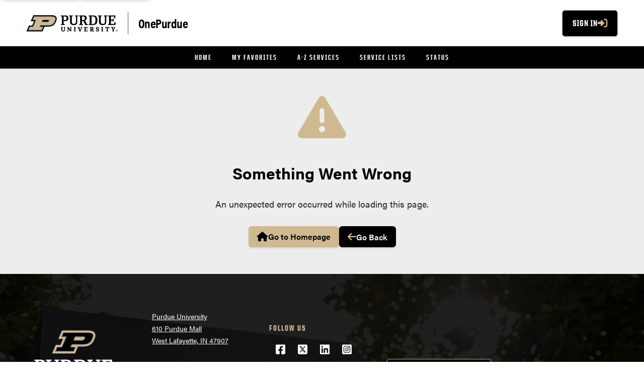

--- FILE ---
content_type: text/html
request_url: https://one.purdue.edu/collection/all/students
body_size: 11828
content:
<!doctype html>
<html lang="en" data-theme="light">

<head>
  <style data-critical-css>
﻿.fa-regular{font-family:"Font Awesome 6 Free" !important;font-weight:400 !important}.fa-solid{font-family:"Font Awesome 6 Free" !important;font-weight:900 !important}.fa-brands{font-family:"Font Awesome 6 Brands" !important;font-weight:400 !important}.fa-regular.fa-heart{font-family:"Font Awesome 6 Free" !important;font-weight:400 !important}.fa-regular.fa-heart::before{content:""}.fa-solid.fa-heart::before{content:""}@keyframes fa-spin{0%{transform:rotate(0deg)}100%{transform:rotate(360deg)}}.fa-spin{animation:fa-spin 1s infinite linear}.login-button{display:inline-flex;align-items:center;justify-content:center;gap:.5rem;padding:.75rem 1.25rem;background:#000;color:#fff !important;text-decoration:none;border-radius:6px;font-size:1.125rem;transition:all .2s ease;box-shadow:0 2px 4px rgba(0,0,0,.1);white-space:nowrap;flex-shrink:0;border:1px solid #cfb991;font-family:"United Sans Condensed",Impact,"Arial Black","sans serif";letter-spacing:.5px;font-weight:900;text-transform:uppercase}.login-button:hover{background:#cfb991;box-shadow:0 4px 8px rgba(0,0,0,.15);color:#000 !important;text-decoration:none}.login-button:hover .fa-solid{color:#000}.login-button:active{transform:translateY(0);box-shadow:0 2px 4px rgba(0,0,0,.1)}.login-button .fa-solid{font-size:1.2rem;color:#cfb991;line-height:1.3rem}@media(max-width: 768px){.login-button{justify-content:center;width:100%;padding:5px 20px;font-size:1.4rem;margin-top:-5px}.login-button .fa-solid{font-size:1rem}}@media(max-width: 1024px)and (min-width: 769px){.login-button{padding:.75rem 1rem;font-size:.95rem}.login-button .fa-solid{font-size:.85rem}}.MuiToolbar-root p:not(:last-child){margin-bottom:0}.screen-reader-text{position:absolute !important;width:1px !important;height:1px !important;padding:0 !important;margin:-1px !important;overflow:hidden !important;clip:rect(0, 0, 0, 0) !important;white-space:nowrap !important;border:0 !important}.page-container{opacity:1;transition:opacity .2s ease-in-out}.page-enter{opacity:0}.page-enter-active{opacity:1;transition:opacity .2s ease-in-out}.page-exit{opacity:1}.page-exit-active{opacity:0;transition:opacity .2s ease-in-out}.skip-navigation{position:relative;z-index:10000}.skip-navigation .skip-link{position:absolute;top:-40px;left:6px;background:#000;color:#fff;padding:8px;text-decoration:none;font-weight:600;font-size:.875rem;border-radius:4px;box-shadow:0 2px 8px rgba(0,0,0,.3);z-index:10001;transition:top .3s ease}.skip-navigation .skip-link:focus{top:6px;outline:2px solid #ddb945;outline-offset:2px}.skip-navigation .skip-link:hover{background:hsl(0,0%,10%)}.skip-navigation .skip-link:nth-child(2){left:160px}.main-content{min-height:calc(100vh - 200px);transition:all .2s ease-in-out}.loading-overlay{position:fixed;top:0;left:0;right:0;bottom:0;background-color:hsla(0,0%,100%,.8);display:flex;align-items:center;justify-content:center;z-index:9999;opacity:0;pointer-events:none;transition:opacity .2s ease-in-out}.loading-overlay.loading{opacity:1;pointer-events:all}.navbar a{transition:color .2s ease-in-out,background-color .2s ease-in-out}.navbar a:hover{transition:color .1s ease-in-out,background-color .1s ease-in-out}.navbar a.admin-link{color:#ebd99f !important}body{visibility:visible;opacity:1;transition:opacity .2s ease-in-out}.container{transition:opacity .2s ease-in-out}.onepurdue-datatable{transition:opacity .2s ease-in-out}.onepurdue-filters-container{transition:opacity .2s ease-in-out}.no-categories-message--container{padding:2rem 0}.no-categories-message--content{display:flex;flex-direction:column;align-items:center;justify-content:center;padding:4.5rem 1.5rem;background:#fff;border-radius:8px;box-shadow:0 2px 8px rgba(0,0,0,.08);border:1px solid rgba(0,0,0,.07);margin:0 auto;max-width:900px;text-align:center}.no-categories-message--content h2{color:#333;font-size:4.5rem;margin-bottom:.5rem;font-weight:700;text-rendering:optimizeLegibility;text-transform:uppercase;font-family:"United Sans Condensed",Impact,"Arial Black","sans serif"}@media(max-width: 768px){.no-categories-message--content h2{font-size:3.5rem;margin-bottom:12px}}.no-categories-message--content p{color:#595959;font-size:1.1rem;margin:0 0 1.5rem 0}.onepurdue-filters-container{display:flex;flex-direction:row;align-items:center;gap:25px;background-color:#dedede;padding:15px 40px;position:static;z-index:auto;border-bottom:1px solid rgba(0,0,0,.1);transition:box-shadow .3s ease}@media(max-width: 768px){.onepurdue-filters-container{flex-direction:column;gap:20px;padding:20px}}.onepurdue-filters-container .onepurdue-category-dropdown{z-index:auto}@media(max-width: 1023px){.onepurdue-filters-container.mobile-only{position:static;background-color:#dedede;padding:15px 20px;gap:15px}}.onepurdue-filters-container .onepurdue-search-bar,.onepurdue-filters-container .onepurdue-category-dropdown{flex:1;padding:0;background-color:rgba(0,0,0,0)}@media(max-width: 768px){.onepurdue-filters-container .onepurdue-search-bar,.onepurdue-filters-container .onepurdue-category-dropdown{flex:none;width:100%}}@media(max-width: 768px){.onepurdue-search-bar__input,.onepurdue-category-dropdown__select{font-size:1rem !important;padding:15px 15px 15px 50px}.onepurdue-search-bar__icon,.onepurdue-category-dropdown__icon{font-size:1.2rem !important;left:15px}.onepurdue-category-dropdown__select{padding:15px 50px 15px 50px}}@media(max-width: 1024px)and (min-width: 769px){.onepurdue-search-bar__input,.onepurdue-category-dropdown__select{font-size:1.1rem !important;padding:18px 18px 18px 55px}.onepurdue-category-dropdown__select{padding:18px 55px 18px 55px}}.loading-container{display:flex;flex-direction:column;align-items:center;justify-content:center;min-height:200px;padding:2rem}.loading-spinner{position:relative;width:60px;height:60px;margin-bottom:1rem}.loading-spinner::before,.loading-spinner::after{content:"";position:absolute;border-radius:50%;animation:pulse 2s ease-in-out infinite;left:0;top:0}.loading-spinner::before{width:60px;height:60px;background-color:#cfb991;animation-delay:-1s}.loading-spinner::after{width:60px;height:60px;background-color:#555960;animation-delay:-0.5s}.loading-dots{display:flex;gap:8px;margin-bottom:1rem}.loading-dot{width:12px;height:12px;border-radius:50%;background-color:#cfb991;animation:bounce 1.4s ease-in-out infinite both}.loading-dot:nth-child(1){animation-delay:-0.32s}.loading-dot:nth-child(2){animation-delay:-0.16s}.loading-dot:nth-child(3){animation-delay:0s}.loading-text{color:#333;font-size:1.1rem;font-weight:500;letter-spacing:.5px}@keyframes pulse{0%,80%,100%{transform:scale(0);opacity:.5}40%{transform:scale(1);opacity:1}}@keyframes bounce{0%,80%,100%{transform:scale(0)}40%{transform:scale(1)}}.skeleton{background:linear-gradient(90deg, #c9c9c9 25%, #dfdfdf 50%, #c9c9c9 75%);background-size:200% 100%;animation:shimmer 4.5s infinite;border-radius:4px}.skeleton-filters{height:120px;background-color:#dedede;padding:40px;display:flex;gap:25px}.skeleton-filters .skeleton-search{flex:1;height:50px;border-radius:8px}.skeleton-filters .skeleton-dropdown{flex:1;height:50px;border-radius:8px}@media(max-width: 768px){.skeleton-filters{flex-direction:column;padding:20px;gap:20px;height:140px}}.skeleton-featured{margin-bottom:2rem;padding:2rem}.skeleton-featured .skeleton-title{width:250px;height:60px;border-radius:8px;margin-bottom:1rem}.skeleton-featured .skeleton-featured-grid{display:grid;grid-template-columns:repeat(auto-fit, minmax(300px, 1fr));gap:1.5rem;margin-bottom:2rem}.skeleton-featured .skeleton-featured-grid .skeleton-featured-card{height:120px;border-radius:8px}.skeleton-content{padding:2rem}.skeleton-content .skeleton-categories .skeleton-title{height:32px;width:150px;margin-bottom:1.5rem}.skeleton-content .skeleton-categories .skeleton-category-grid{display:grid;grid-template-columns:repeat(auto-fit, minmax(450px, 1fr));gap:1.5rem}.skeleton-content .skeleton-categories .skeleton-category-grid .skeleton-category-card{height:500px;border-radius:12px}.skeleton-list-description .skeleton--text{width:350px;height:32px;border-radius:8px;margin:0 auto}@keyframes shimmer{0%{background-position:-200% 0}100%{background-position:200% 0}}.scroll-to-top{position:fixed;bottom:2rem;right:2rem;width:50px;height:50px;background:#000;color:#cfb991;border:2px solid #cfb991;border-radius:50%;cursor:pointer;display:flex;align-items:center;justify-content:center;font-size:1.2rem;box-shadow:0 4px 12px rgba(0,0,0,.15);transition:all .3s ease,opacity .4s ease,transform .4s ease;z-index:1000;opacity:0;transform:translateY(20px);pointer-events:none}.scroll-to-top.visible{opacity:1;transform:translateY(0);pointer-events:auto}.scroll-to-top:hover{background:#cfb991;color:#000;border-color:#000;transform:translateY(-2px);box-shadow:0 6px 16px rgba(0,0,0,.2)}.scroll-to-top:active{transform:translateY(0);box-shadow:0 2px 8px rgba(0,0,0,.15)}.scroll-to-top:focus{background:#cfb991;color:#000;border-color:#000}.scroll-to-top .fa-solid{transition:transform .2s ease}@media(max-width: 768px){.scroll-to-top{bottom:1.5rem;right:1.5rem;width:45px;height:45px;font-size:1.1rem}}@media(max-width: 480px){.scroll-to-top{bottom:1rem;right:1rem;width:44px;height:44px;font-size:1rem}}.navbar-secondline{display:flex;flex-flow:row nowrap;align-items:center;justify-content:space-between;width:100%}.navbar-secondline a{flex:1 1 auto}.onepurdue-search-filter__paper-wrapper{position:sticky;top:0;z-index:1002;background-color:#dedede;transition:box-shadow .3s ease}.onepurdue-search-filter__paper-wrapper.sticky-shadow{box-shadow:0 2px 8px rgba(0,0,0,.1)}@media(min-width: 1024px){.onepurdue-search-filter__paper-wrapper{display:none}}.onepurdue-search-filter__paper-wrapper .onepurdue-category-dropdown{z-index:1003}.onepurdue-search-filter__paper-wrapper .navbar{background-color:#dedede}.onepurdue-search-filter-mobile{display:none}@media(max-width: 1023px){.onepurdue-search-filter-mobile{display:block}}.mobile-hamburger{display:none;background-color:#dedede;border:none;cursor:pointer;flex:0 0 30px;height:100%;padding:1.25rem;width:100%;transition:all .3s ease;justify-content:space-between;flex-flow:row wrap;margin-left:0;position:relative;z-index:1004}.mobile-hamburger.is-active{padding-bottom:0}@media(max-width: 1023px){.mobile-hamburger{display:flex}}.mobile-hamburger .mobile-hamburger-title{color:#000 !important;width:100%;background:none;width:auto;font-family:United Sans Condensed,Impact,Arial #000,"sans serif";font-size:1rem;font-weight:900;letter-spacing:2px;line-height:1.5;text-transform:uppercase}.mobile-hamburger .mobile-hamburger__container{align-items:center;transition:all .3s ease;flex-direction:column;justify-content:center;display:flex;flex:0 0 30px;height:100%;width:100%}.mobile-hamburger .mobile-hamburger__container .hamburger-line{width:25px;height:3px;background-color:#000;margin:2px 0;transition:all .3s ease;transform-origin:center}.mobile-hamburger.is-active .mobile-hamburger__container .hamburger-line:nth-child(1){transform:rotate(45deg) translate(5px, 5px)}.mobile-hamburger.is-active .mobile-hamburger__container .hamburger-line:nth-child(2){opacity:0}.mobile-hamburger.is-active .mobile-hamburger__container .hamburger-line:nth-child(3){transform:rotate(-45deg) translate(5px, -5px)}.mobile-hamburger:hover .hamburger-line{background-color:#8e6f3e}.mobile-drawer{position:static;width:100%;background-color:#dedede;box-shadow:0 2px 10px rgba(0,0,0,.1);transition:all .3s cubic-bezier(0.4, 0, 0.2, 1);overflow:hidden;max-height:0;opacity:0}.mobile-drawer.is-open{max-height:400px;opacity:1;overflow:visible}@media(min-width: 1024px){.mobile-drawer{display:none}}.mobile-drawer__content{padding:0}.mobile-drawer__search-section{padding:20px;display:flex;flex-direction:column;gap:20px;background-color:#dedede;position:relative;z-index:1}.mobile-drawer .onepurdue-search-bar,.mobile-drawer .onepurdue-category-dropdown{padding:0;background-color:rgba(0,0,0,0)}.mobile-drawer__browse-link{display:flex;align-items:center;gap:10px;padding:15px 20px;background-color:#cfb991;color:#000;text-decoration:none;border-radius:8px;font-weight:600;transition:all .2s ease}.mobile-drawer__browse-link:hover{background-color:#8e6f3e;color:#fff;text-decoration:none;box-shadow:0 4px 8px rgba(0,0,0,.1)}.mobile-drawer__browse-link span{font-size:16px}.mobile-drawer__nav-section{border-top:1px solid #ddd;padding:0;background-color:#fff}.mobile-drawer__nav-menu{list-style:none;margin:0;padding:0;display:flex;flex-direction:column}.mobile-drawer__nav-item{border-bottom:1px solid #eee}.mobile-drawer__nav-item:last-child{border-bottom:none}.mobile-drawer__nav-item a,.mobile-drawer__nav-item button{display:flex;align-items:center;padding:16px 20px;color:#333;text-decoration:none;font-size:14px;font-weight:500;background-color:rgba(0,0,0,0);border:none;width:100%;text-align:left;cursor:pointer;transition:all .2s ease}.mobile-drawer__nav-item a:hover,.mobile-drawer__nav-item button:hover{background-color:#f5f5f5;color:#b1862d}.mobile-drawer__nav-item a.is-active-page,.mobile-drawer__nav-item button.is-active-page{background-color:#f0f0f0;color:#b1862d;font-weight:600}.mobile-drawer__nav-item a:active,.mobile-drawer__nav-item button:active{background-color:#e9e9e9}.mobile-drawer__nav-item button{padding:16px 20px}.mobile-drawer__nav-item button:hover{background-color:#f5f5f5;color:#b1862d}.mobile-drawer__auth-section{border-top:1px solid #ddd;padding:12px 20px;background-color:#f9f9f9;display:flex;flex-direction:column;gap:8px}.mobile-drawer__logout-btn,.mobile-drawer__login-btn{display:flex;align-items:center;justify-content:center;gap:8px;padding:12px 16px;border:none;border-radius:6px;font-size:14px;font-weight:600;cursor:pointer;transition:all .2s ease;text-decoration:none;width:100%}.mobile-drawer__logout-btn i,.mobile-drawer__login-btn i{font-size:14px}.mobile-drawer__logout-btn{background-color:#f8d7da;color:#842029}.mobile-drawer__logout-btn:hover{background-color:#f5c2c7;color:#721c24}.mobile-drawer__logout-btn:active{background-color:#f1b0b7}.mobile-drawer__login-btn{background-color:#d1e7dd;color:#0a3622}.mobile-drawer__login-btn:hover{background-color:#badfdb;color:#051b15}.mobile-drawer__login-btn:active{background-color:#a3d5d0}@media(max-width: 1023px){.desktop-only{display:none !important}}@media(min-width: 1024px){.mobile-only{display:none !important}}.navbar-logo{display:flex;align-items:center;position:relative}.onepurdue-secondary-graphics .purdue-home-cta-card{border-left:10px solid var(--mid-color);background-color:#fff;border-radius:0;overflow:visible}.onepurdue-secondary-graphics .purdue-home-cta-card__link{color:#000}.onepurdue-secondary-graphics .purdue-home-cta-card__tag-name{color:#000}.onepurdue-secondary-graphics .purdue-home-cta-card__title{color:#000}.onepurdue-secondary-graphics .purdue-home-cta-card:after{display:none}.onepurdue-secondary-graphics .purdue-home-cta-card:has(>a:hover,>a:focus,>a:active){outline:5px solid var(--mid-color);transition-duration:0ms}.onepurdue-secondary-graphics .purdue-home-cta-card:has(>a:hover,>a:focus,>a:active) a{outline:0}.onepurdue-suggested,.onepurdue-favorites{background-color:#ededed}.onepurdue-suggested .onepurdue-carousel-header,.onepurdue-favorites .onepurdue-carousel-header{margin-top:15px}.favorites-page .category,.category{border-radius:0;box-shadow:none;background-color:rgba(0,0,0,0)}.favorites-page .category:hover,.favorites-page .category:focus,.favorites-page .category:active,.category:hover,.category:focus,.category:active{background-color:rgba(0,0,0,0);box-shadow:none}.favorites-page .category:has(.service) .fa-icon,.category:has(.service) .fa-icon{color:#000;background-color:rgba(0,0,0,0)}.favorites-page .category .service,.category .service{border-left:10px solid var(--mid-color);transition-duration:0ms}.favorites-page .category .service:after,.category .service:after{display:none}.favorites-page .category .service:focus-within,.favorites-page .category .service:hover,.favorites-page .category .service:active,.category .service:focus-within,.category .service:hover,.category .service:active{outline:5px solid var(--mid-color);outline-offset:-5px;box-shadow:initial}.favorites-page .category .service a,.category .service a{color:#000}.a-to-z-content .service{border-left:10px solid var(--mid-color);transition-duration:0ms}.a-to-z-content .service:after{display:none}.a-to-z-content .service:focus-within,.a-to-z-content .service:hover,.a-to-z-content .service:active{outline:5px solid var(--mid-color);outline-offset:-5px;box-shadow:initial}.a-to-z-content .service a{color:#000}.featured-tabs{background-color:#ededed}.global-banner__message .global-banner__title{font-size:1rem}.global-banner__message .global-banner__body .markdown-renderer p{font-size:.8rem}.global-banner__actions .global-banner__close{width:40px;height:40px;margin:10px}.global-banner__actions .global-banner__close i{font-size:1.25rem}html,body{margin:0;padding:0;font-family:"United Sans",-apple-system,BlinkMacSystemFont,"Segoe UI",Roboto,sans-serif;background-color:#f2f2f2;color:#2e2e2e;line-height:1.5}.site{min-height:100vh;display:flex;flex-direction:column}.app-root{flex:1;display:flex;flex-direction:column}.container{max-width:1200px;margin:0 auto;padding:0 1rem}.flex{display:flex}.flex-column{flex-direction:column}.justify-center{justify-content:center}.items-center{align-items:center}.text-center{text-align:center}.hidden{display:none}h1,h2,h3,h4,h5,h6{color:#8e6f3e;margin:0 0 1rem 0;font-weight:600}h1{font-size:2.5rem}h2{font-size:2rem}h3{font-size:1.5rem}p{margin:0 0 1rem 0}body{visibility:hidden}body.loaded{visibility:visible}@media(max-width: 768px){.container{padding:0 .5rem}h1{font-size:2rem}h2{font-size:1.5rem}h3{font-size:1.25rem}}

  </style>
  <script>
    // Add loaded class to body once DOM is ready
    document.addEventListener('DOMContentLoaded', function() {
      document.body.classList.add('loaded');
    });
  </script>
    <meta charset="UTF-8" />
    <link rel="icon" href="/favicon.ico" sizes="48x48">
    <link rel="icon" href="/pu-icon.svg" sizes="any" type="image/svg+xml">
    <link rel="apple-touch-icon" href="/apple-touch-icon.png" />
    <link rel="mask-icon" href="/safari-pinned-tab.svg" color="#8e6f3e">
    <meta name="msapplication-TileColor" content="#000000">
    <meta name="theme-color" content="#ffffff">
    <meta name="viewport" content="width=device-width, initial-scale=1.0" />
    <title>OnePurdue</title>
    <link href="https://www.purdue.edu/purdue/fonts/united-sans/united-sans.css" rel="stylesheet" />
    <link href="https://cdnjs.cloudflare.com/ajax/libs/font-awesome/6.5.2/css/all.min.css" rel="stylesheet"
        crossorigin="anonymous" referrerpolicy="no-referrer">
    <link href="https://use.typekit.net/ghc8hdz.css" id="brandfonts-css" media="all" rel="stylesheet" type="text/css">

    <!-- Google tag (gtag.js) -->
    <script async src="https://www.googletagmanager.com/gtag/js?id=G-PHXKLD99HH"></script>
    <script>
    window.dataLayer = window.dataLayer || [];
    function gtag(){dataLayer.push(arguments);}
    gtag('js', new Date());

    gtag('config', 'G-PHXKLD99HH');
    </script>
    <script type='text/javascript'>
        window.smartlook||(function(d) {
            var o=smartlook=function(){ o.api.push(arguments)},h=d.getElementsByTagName('head')[0];
            var c=d.createElement('script');o.api=new Array();c.async=true;c.type='text/javascript';
            c.charset='utf-8';c.src='https://web-sdk.smartlook.com/recorder.js';h.appendChild(c);
            })(document);
            smartlook('init', '5d324cd1328752bb69f15563fd52d339c4cc6754', { region: 'eu' });
        </script>
  <script type="module" crossorigin src="/js/main-D75SfY4z.js"></script>
  <link rel="stylesheet" crossorigin href="/css/main-KTHIfgje.css">
</head>

<body>
    <div class="site" id="page">
        <div class="app-root" id="root">
            <header class="header--global header--two-rows">
                <nav class="navbar is-transparent purdue-top-nav purdue-top-nav__first-row" role="navigation">
                    <div class="navbar-brand">
                        <div class="navbar-logo">
                            <a class="navbar-item" href="https://www.purdue.edu/" rel="home">
                                <img alt="Purdue Logo" src="https://www.purdue.edu/purdue/images/PU-H-light.svg" />
                            </a>
                            <a class="navbar-site-name" href="/" rel="home">OnePurdue</a>
                        </div>
                        <div class="navbar-buttons">
                            <a aria-expanded="false" aria-label="Sign In" href="#" className="login-button">
                                Sign In <span className="fa-solid fa-right-to-bracket"></span>
                            </a>
                        </div>
                    </div>
                </nav>
            </header>

            <div class="paper">
                <div class="row">
                    <div class="skeleton-content">
                        <div class="skeleton-featured">
                            <div class="skeleton skeleton-title"></div>
                            <div class="skeleton-featured-grid">
                                <div class="skeleton skeleton-featured-card"></div>
                                <div class="skeleton skeleton-featured-card"></div>
                                <div class="skeleton skeleton-featured-card"></div>
                                <div class="skeleton skeleton-featured-card"></div>
                                <div class="skeleton skeleton-featured-card"></div>
                            </div>
                        </div>

                        <div class="skeleton-categories">
                            <div class="skeleton-category-grid">
                                <div class="skeleton skeleton-category-card"></div>
                                <div class="skeleton skeleton-category-card"></div>
                                <div class="skeleton skeleton-category-card"></div>
                            </div>
                        </div>
                    </div>
                </div>
            </div>


        </div>
        <footer id="colophon" role="contentinfo" class="footer"
            style="background-image: url(https://www.purdue.edu/home/wp-content/uploads/2023/09/DSC2463_lowres.jpg); background-color: #000000;">

            <div class="footer__global__resources">
                <div class="container is-fullhd">
                    <div class="columns is-desktop">
                        <div class="column is-four-fifths-desktop">
                            <div class="contact-info">
                                <div class="columns">
                                    <div class="column is-half-mobile">
                                        <div class="columns is-desktop">
                                            <div class="column is-half-desktop">
                                                <a href="https://www.purdue.edu/" rel="home"><img
                                                        src="https://www.purdue.edu/home/wp-content/themes/purdue-home-theme/imgs/PU-V.svg"
                                                        alt="Purdue Logo Vertically Stacked"></a>
                                            </div>
                                            <div class="column is-half-desktop">
                                                <p class="contact-info__address">
                                                    <a href="https://www.google.com/maps/search/?api=1&amp;query=Purdue+University%2C610+Purdue+Mall%2CWest+Lafayette%2CIN"
                                                        target="_blank">Purdue University<br>610 Purdue Mall<br>West
                                                        Lafayette, IN 47907</a>
                                                </p>
                                                <p class="contact-info__phone">
                                                    <a href="tel://7654944600">765-494-4600</a>
                                                </p>
                                            </div>
                                        </div>
                                    </div>
                                    <div class="column is-half-mobile social-container">
                                        <div class="columns is-desktop">
                                            <div class="column is-half-desktop social-media-items">
                                                <h2 class="title">Follow Us</h2>
                                                <ul class="contact-info__social">
                                                    <li class="navbar-item">
                                                        <a href="https://www.facebook.com/PurdueUniversity/"
                                                            target="_blank">
                                                            <span class="screen-reader-text">Facebook</span>
                                                            <svg xmlns="http://www.w3.org/2000/svg" height="1em"
                                                                viewBox="0 0 448 512"><!--! Font Awesome Free 6.4.2 by @fontawesome - https://fontawesome.com License - https://fontawesome.com/license (Commercial License) Copyright 2023 Fonticons, Inc. -->
                                                                <path
                                                                    d="M400 32H48A48 48 0 0 0 0 80v352a48 48 0 0 0 48 48h137.25V327.69h-63V256h63v-54.64c0-62.15 37-96.48 93.67-96.48 27.14 0 55.52 4.84 55.52 4.84v61h-31.27c-30.81 0-40.42 19.12-40.42 38.73V256h68.78l-11 71.69h-57.78V480H400a48 48 0 0 0 48-48V80a48 48 0 0 0-48-48z">
                                                                </path>
                                                            </svg>
                                                        </a>
                                                    </li>
                                                    <li class="navbar-item">
                                                        <a href="https://www.twitter.com/LifeAtPurdue" target="_blank">
                                                            <span class="screen-reader-text">Twitter</span>
                                                            <svg xmlns="http://www.w3.org/2000/svg" height="1em"
                                                                viewBox="0 0 448 512"><!--! Font Awesome Free 6.4.2 by @fontawesome - https://fontawesome.com License - https://fontawesome.com/license (Commercial License) Copyright 2023 Fonticons, Inc. -->
                                                                <path
                                                                    d="M64 32C28.7 32 0 60.7 0 96V416c0 35.3 28.7 64 64 64H384c35.3 0 64-28.7 64-64V96c0-35.3-28.7-64-64-64H64zm297.1 84L257.3 234.6 379.4 396H283.8L209 298.1 123.3 396H75.8l111-126.9L69.7 116h98l67.7 89.5L313.6 116h47.5zM323.3 367.6L153.4 142.9H125.1L296.9 367.6h26.3z">
                                                                </path>
                                                            </svg>
                                                        </a>
                                                    </li>
                                                    <li class="navbar-item">
                                                        <a href="https://www.linkedin.com/edu/purdue-university-18357"
                                                            target="_blank">
                                                            <span class="screen-reader-text">LinkedIn</span>
                                                            <svg xmlns="http://www.w3.org/2000/svg" height="1em"
                                                                viewBox="0 0 448 512"><!--! Font Awesome Free 6.4.2 by @fontawesome - https://fontawesome.com License - https://fontawesome.com/license (Commercial License) Copyright 2023 Fonticons, Inc. -->
                                                                <path
                                                                    d="M416 32H31.9C14.3 32 0 46.5 0 64.3v383.4C0 465.5 14.3 480 31.9 480H416c17.6 0 32-14.5 32-32.3V64.3c0-17.8-14.4-32.3-32-32.3zM135.4 416H69V202.2h66.5V416zm-33.2-243c-21.3 0-38.5-17.3-38.5-38.5S80.9 96 102.2 96c21.2 0 38.5 17.3 38.5 38.5 0 21.3-17.2 38.5-38.5 38.5zm282.1 243h-66.4V312c0-24.8-.5-56.7-34.5-56.7-34.6 0-39.9 27-39.9 54.9V416h-66.4V202.2h63.7v29.2h.9c8.9-16.8 30.6-34.5 62.9-34.5 67.2 0 79.7 44.3 79.7 101.9V416z">
                                                                </path>
                                                            </svg>
                                                        </a>
                                                    </li>
                                                    <li class="navbar-item">
                                                        <a href="https://www.instagram.com/lifeatpurdue/"
                                                            target="_blank">
                                                            <span class="screen-reader-text">Instagram</span>
                                                            <svg xmlns="http://www.w3.org/2000/svg" height="1em"
                                                                viewBox="0 0 448 512"><!--! Font Awesome Free 6.4.2 by @fontawesome - https://fontawesome.com License - https://fontawesome.com/license (Commercial License) Copyright 2023 Fonticons, Inc. -->
                                                                <path
                                                                    d="M224,202.66A53.34,53.34,0,1,0,277.36,256,53.38,53.38,0,0,0,224,202.66Zm124.71-41a54,54,0,0,0-30.41-30.41c-21-8.29-71-6.43-94.3-6.43s-73.25-1.93-94.31,6.43a54,54,0,0,0-30.41,30.41c-8.28,21-6.43,71.05-6.43,94.33S91,329.26,99.32,350.33a54,54,0,0,0,30.41,30.41c21,8.29,71,6.43,94.31,6.43s73.24,1.93,94.3-6.43a54,54,0,0,0,30.41-30.41c8.35-21,6.43-71.05,6.43-94.33S357.1,182.74,348.75,161.67ZM224,338a82,82,0,1,1,82-82A81.9,81.9,0,0,1,224,338Zm85.38-148.3a19.14,19.14,0,1,1,19.13-19.14A19.1,19.1,0,0,1,309.42,189.74ZM400,32H48A48,48,0,0,0,0,80V432a48,48,0,0,0,48,48H400a48,48,0,0,0,48-48V80A48,48,0,0,0,400,32ZM382.88,322c-1.29,25.63-7.14,48.34-25.85,67s-41.4,24.63-67,25.85c-26.41,1.49-105.59,1.49-132,0-25.63-1.29-48.26-7.15-67-25.85s-24.63-41.42-25.85-67c-1.49-26.42-1.49-105.61,0-132,1.29-25.63,7.07-48.34,25.85-67s41.47-24.56,67-25.78c26.41-1.49,105.59-1.49,132,0,25.63,1.29,48.33,7.15,67,25.85s24.63,41.42,25.85,67.05C384.37,216.44,384.37,295.56,382.88,322Z">
                                                                </path>
                                                            </svg>
                                                        </a>
                                                    </li>
                                                    <li class="navbar-item">
                                                        <a href="https://www.youtube.com/purdueuniversity"
                                                            target="_blank">
                                                            <span class="screen-reader-text">Youtube</span>
                                                            <svg xmlns="http://www.w3.org/2000/svg" height="1em"
                                                                viewBox="0 0 448 512"><!--! Font Awesome Free 6.4.2 by @fontawesome - https://fontawesome.com License - https://fontawesome.com/license (Commercial License) Copyright 2023 Fonticons, Inc. -->
                                                                <path
                                                                    d="M186.8 202.1l95.2 54.1-95.2 54.1V202.1zM448 80v352c0 26.5-21.5 48-48 48H48c-26.5 0-48-21.5-48-48V80c0-26.5 21.5-48 48-48h352c26.5 0 48 21.5 48 48zm-42 176.3s0-59.6-7.6-88.2c-4.2-15.8-16.5-28.2-32.2-32.4C337.9 128 224 128 224 128s-113.9 0-142.2 7.7c-15.7 4.2-28 16.6-32.2 32.4-7.6 28.5-7.6 88.2-7.6 88.2s0 59.6 7.6 88.2c4.2 15.8 16.5 27.7 32.2 31.9C110.1 384 224 384 224 384s113.9 0 142.2-7.7c15.7-4.2 28-16.1 32.2-31.9 7.6-28.5 7.6-88.1 7.6-88.1z">
                                                                </path>
                                                            </svg>
                                                        </a>
                                                    </li>
                                                    <li class="navbar-item">
                                                        <a href="https://www.snapchat.com/add/lifeatpurdue"
                                                            target="_blank">
                                                            <span class="screen-reader-text">snapchat</span>
                                                            <svg xmlns="http://www.w3.org/2000/svg" height="1em"
                                                                viewBox="0 0 448 512"><!--! Font Awesome Free 6.4.2 by @fontawesome - https://fontawesome.com License - https://fontawesome.com/license (Commercial License) Copyright 2023 Fonticons, Inc. -->
                                                                <path
                                                                    d="M384,32H64A64,64,0,0,0,0,96V416a64,64,0,0,0,64,64H384a64,64,0,0,0,64-64V96A64,64,0,0,0,384,32Zm-3.907,319.309-.083.1a32.364,32.364,0,0,1-8.717,6.823,90.26,90.26,0,0,1-20.586,8.2,12.694,12.694,0,0,0-3.852,1.76c-2.158,1.909-2.1,4.64-4.4,8.55a23.137,23.137,0,0,1-6.84,7.471c-6.707,4.632-14.244,4.923-22.23,5.23-7.214.274-15.39.581-24.729,3.669-3.761,1.245-7.753,3.694-12.377,6.533-11.265,6.9-26.68,16.353-52.3,16.353s-40.925-9.4-52.106-16.279c-4.657-2.888-8.675-5.362-12.543-6.64-9.339-3.08-17.516-3.4-24.729-3.67-7.986-.307-15.523-.6-22.231-5.229a23.085,23.085,0,0,1-6.01-6.11c-3.2-4.632-2.855-7.8-5.254-9.895a13.428,13.428,0,0,0-4.1-1.834,89.986,89.986,0,0,1-20.313-8.127,32.905,32.905,0,0,1-8.3-6.284c-6.583-6.757-8.276-14.776-5.686-21.824,3.436-9.338,11.571-12.111,19.4-16.262,14.776-8.027,26.348-18.055,34.433-29.884a68.236,68.236,0,0,0,5.985-10.567c.789-2.158.772-3.329.241-4.416a7.386,7.386,0,0,0-2.208-2.217c-2.532-1.676-5.113-3.353-6.882-4.5-3.27-2.141-5.868-3.818-7.529-4.98-6.267-4.383-10.65-9.04-13.4-14.245a28.4,28.4,0,0,1-1.369-23.584c4.134-10.924,14.469-17.706,26.978-17.706a37.141,37.141,0,0,1,7.845.83c.689.15,1.37.307,2.042.482-.108-7.43.058-15.357.722-23.119,2.358-27.261,11.912-41.589,21.874-52.994a86.836,86.836,0,0,1,22.28-17.931C188.254,100.383,205.312,96,224,96s35.828,4.383,50.944,13.016a87.169,87.169,0,0,1,22.239,17.9c9.961,11.406,19.516,25.709,21.874,52.995a231.194,231.194,0,0,1,.713,23.118c.673-.174,1.362-.332,2.051-.481a37.131,37.131,0,0,1,7.844-.83c12.5,0,22.82,6.782,26.971,17.706a28.37,28.37,0,0,1-1.4,23.559c-2.74,5.2-7.123,9.861-13.39,14.244-1.668,1.187-4.258,2.864-7.529,4.981-1.835,1.187-4.541,2.947-7.164,4.682a6.856,6.856,0,0,0-1.951,2.034c-.506,1.046-.539,2.191.166,4.208a69.015,69.015,0,0,0,6.085,10.792c8.268,12.1,20.188,22.313,35.454,30.407,1.486.772,2.98,1.5,4.441,2.258.722.332,1.569.763,2.491,1.3,4.9,2.723,9.2,6.01,11.455,12.153C387.821,336.915,386.269,344.7,380.093,351.309Zm-16.719-18.461c-50.313-24.314-58.332-61.918-58.689-64.749-.431-3.379-.921-6.035,2.806-9.472,3.594-3.328,19.541-13.19,23.965-16.278,7.33-5.114,10.534-10.219,8.16-16.495-1.66-4.316-5.686-5.976-9.961-5.976a18.5,18.5,0,0,0-3.993.448c-8.035,1.743-15.838,5.769-20.354,6.857a7.1,7.1,0,0,1-1.66.224c-2.408,0-3.279-1.071-3.088-3.968.564-8.783,1.759-25.925.373-41.937-1.884-22.032-8.99-32.948-17.432-42.6-4.051-4.624-23.135-24.654-59.536-24.654S168.53,134.359,164.479,139c-8.434,9.654-15.531,20.57-17.432,42.6-1.386,16.013-.141,33.147.373,41.937.166,2.756-.68,3.968-3.088,3.968a7.1,7.1,0,0,1-1.66-.224c-4.507-1.087-12.31-5.113-20.346-6.856a18.494,18.494,0,0,0-3.993-.449c-4.25,0-8.3,1.636-9.961,5.977-2.374,6.276.847,11.381,8.168,16.494,4.425,3.088,20.371,12.958,23.966,16.279,3.719,3.437,3.237,6.093,2.805,9.471-.356,2.79-8.384,40.394-58.689,64.749-2.946,1.428-7.96,4.45.88,9.331,13.88,7.628,23.111,6.807,30.3,11.43,6.093,3.927,2.5,12.394,6.923,15.449,5.454,3.76,21.583-.266,42.335,6.6,17.433,5.744,28.116,22.015,58.963,22.015s41.788-16.3,58.938-21.973c20.795-6.865,36.89-2.839,42.336-6.6,4.433-3.055.822-11.522,6.923-15.448,7.181-4.624,16.411-3.8,30.3-11.472C371.36,337.355,366.346,334.333,363.374,332.848Z">
                                                                </path>
                                                            </svg>
                                                        </a>
                                                    </li>

                                                </ul>
                                            </div>
                                            <div class="column is-half-desktop system-wide-options">
                                                <div class="contact-info__campuses navbar-item">
                                                    <a class="purdue-home-button purdue-home-button--black"
                                                        href="https://www.purdue.edu/home/about/systemwide-campuses/"
                                                        target="_self">Systemwide options</a>
                                                </div>
                                            </div>
                                        </div>
                                    </div>
                                </div>
                            </div>
                            <div class="link-resources columns is-multiline">
                                <div class="column is-one-quarter-desktop is-full-tablet">
                                    <div class="resources__column footer__links">
                                        <h2><button class="accordion__heading accordion__heading--footer"
                                                aria-expanded="true" aria-disabled="true" id="accordion1id"
                                                aria-controls="sect1">Explore
                                                <svg aria-hidden="true" class="accordion__icon accordion__icon__plus"
                                                    width="52px" height="52px" viewBox="0 0 52 52" version="1.1"
                                                    xmlns="http://www.w3.org/2000/svg"
                                                    xmlns:xlink="http://www.w3.org/1999/xlink">
                                                    <title>plus_icon</title>
                                                    <g stroke="none" stroke-width="1" fill="none" fill-rule="evenodd">
                                                        <g stroke="#cfb991" stroke-width="4">
                                                            <circle cx="26" cy="26" r="24"></circle>
                                                            <line x1="26.5" y1="14" x2="26.5" y2="38"
                                                                stroke-linecap="round" stroke-linejoin="round"></line>
                                                            <line x1="25.6896552" y1="14.5116279" x2="25.6896552"
                                                                y2="38.6976744" stroke-linecap="round"
                                                                stroke-linejoin="round"
                                                                transform="translate(25.6897, 26.6047) rotate(-90) translate(-25.6897, -26.6047)">
                                                            </line>
                                                        </g>
                                                    </g>
                                                </svg>
                                            </button></h2>
                                        <ul class="accordion__content--footer" id="sect1"
                                            aria-labelledby="accordion1id">
                                            <li id="menu-item-492"
                                                class="menu-item menu-item-type-custom menu-item-object-custom menu-item-492">
                                                <a target="_blank" href="https://www.purdue.edu/campus-map/">Campus Map</a></li>
                                            <li id="menu-item-493"
                                                class="menu-item menu-item-type-custom menu-item-object-custom menu-item-493">
                                                <a target="_blank" href="https://www.purdue.edu/home/careers/">Careers</a></li>
                                            <li id="menu-item-494"
                                                class="menu-item menu-item-type-custom menu-item-object-custom menu-item-494">
                                                <a target="_blank" href="https://www.purdue.edu/hr/CHL/">Center for Healthy Living</a>
                                            </li>
                                            <li id="menu-item-495"
                                                class="menu-item menu-item-type-custom menu-item-object-custom menu-item-495">
                                                <a target="_blank" href="/home/colleges_schools">Colleges and Schools</a></li>
                                            <li id="menu-item-496"
                                                class="menu-item menu-item-type-custom menu-item-object-custom menu-item-496">
                                                <a target="_blank" href="https://www.purdue.edu/directory/">Directory</a></li>
                                            <li id="menu-item-497"
                                                class="menu-item menu-item-type-custom menu-item-object-custom menu-item-497">
                                                <a target="_blank" href="https://www.purdue.edu/home/commercialization/">Entrepreneurship
                                                    and Commercialization</a></li>
                                            <li id="menu-item-1921"
                                                class="menu-item menu-item-type-custom menu-item-object-custom menu-item-1921">
                                                <a target="_blank" href="https://www.purdue.edu/hr/">Human Resources</a></li>
                                            <li id="menu-item-498"
                                                class="menu-item menu-item-type-custom menu-item-object-custom menu-item-498">
                                                <a target="_blank" href="https://www.lib.purdue.edu/">Libraries</a></li>
                                        </ul>
                                    </div>
                                </div>
                                <div class="column is-one-quarter-desktop is-full-tablet">
                                    <div class="resources__column footer__links">
                                        <h2><button class="accordion__heading accordion__heading--footer"
                                                aria-expanded="true" aria-disabled="true" id="accordion2id"
                                                aria-controls="sect2">Information
                                                <svg aria-hidden="true" class="accordion__icon accordion__icon__plus"
                                                    width="52px" height="52px" viewBox="0 0 52 52" version="1.1"
                                                    xmlns="http://www.w3.org/2000/svg"
                                                    xmlns:xlink="http://www.w3.org/1999/xlink">
                                                    <title>plus_icon</title>
                                                    <g stroke="none" stroke-width="1" fill="none" fill-rule="evenodd">
                                                        <g stroke="#cfb991" stroke-width="4">
                                                            <circle cx="26" cy="26" r="24"></circle>
                                                            <line x1="26.5" y1="14" x2="26.5" y2="38"
                                                                stroke-linecap="round" stroke-linejoin="round"></line>
                                                            <line x1="25.6896552" y1="14.5116279" x2="25.6896552"
                                                                y2="38.6976744" stroke-linecap="round"
                                                                stroke-linejoin="round"
                                                                transform="translate(25.6897, 26.6047) rotate(-90) translate(-25.6897, -26.6047)">
                                                            </line>
                                                        </g>
                                                    </g>
                                                </svg>
                                            </button></h2>
                                        <ul class="accordion__content--footer" id="sect2"
                                            aria-labelledby="accordion2id">
                                            <li id="menu-item-500"
                                                class="menu-item menu-item-type-custom menu-item-object-custom menu-item-500">
                                                <a target="_blank" href="https://www.purdue.edu/vpec/">Ethics and Compliance</a></li>
                                            <li id="menu-item-502"
                                                class="menu-item menu-item-type-custom menu-item-object-custom menu-item-502">
                                                <a target="_blank" href="https://events.purdue.edu/">Events</a></li>
                                            <li id="menu-item-1922"
                                                class="menu-item menu-item-type-custom menu-item-object-custom menu-item-1922">
                                                <a target="_blank"
                                                    href="https://giving.purdue.edu/west-lafayette/?appealcode=21008">Give</a>
                                            </li>
                                            <li id="menu-item-3910"
                                                class="menu-item menu-item-type-custom menu-item-object-custom menu-item-3910">
                                                <a target="_blank" href="https://www.purdue.edu/surplus/lost-and-found/Index.html">Lost
                                                    and Found</a></li>
                                            <li id="menu-item-503"
                                                class="menu-item menu-item-type-custom menu-item-object-custom menu-item-503">
                                                <a target="_blank" href="https://www.purdue.edu/engagement/">Office of Engagement</a>
                                            </li>
                                            <li id="menu-item-501"
                                                class="menu-item menu-item-type-custom menu-item-object-custom menu-item-501">
                                                <a target="_blank" href="https://www.purdue.edu/president/">President</a></li>
                                            <li id="menu-item-505"
                                                class="menu-item menu-item-type-custom menu-item-object-custom menu-item-505">
                                                <a target="_blank"
                                                    href="https://www.purdue.edu/treasurer/finance/bursar-office/tuition/tuition-calculator/">Tuition
                                                    Calculator</a></li>
                                        </ul>
                                    </div>
                                </div>
                                <div class="column is-one-quarter-desktop is-full-tablet">
                                    <div class="resources__column footer__links">
                                        <h2><button class="accordion__heading accordion__heading--footer"
                                                aria-expanded="true" aria-disabled="true" id="accordion3id"
                                                aria-controls="sect3">Resources
                                                <svg aria-hidden="true" class="accordion__icon accordion__icon__plus"
                                                    width="52px" height="52px" viewBox="0 0 52 52" version="1.1"
                                                    xmlns="http://www.w3.org/2000/svg"
                                                    xmlns:xlink="http://www.w3.org/1999/xlink">
                                                    <title>plus_icon</title>
                                                    <g stroke="none" stroke-width="1" fill="none" fill-rule="evenodd">
                                                        <g stroke="#cfb991" stroke-width="4">
                                                            <circle cx="26" cy="26" r="24"></circle>
                                                            <line x1="26.5" y1="14" x2="26.5" y2="38"
                                                                stroke-linecap="round" stroke-linejoin="round"></line>
                                                            <line x1="25.6896552" y1="14.5116279" x2="25.6896552"
                                                                y2="38.6976744" stroke-linecap="round"
                                                                stroke-linejoin="round"
                                                                transform="translate(25.6897, 26.6047) rotate(-90) translate(-25.6897, -26.6047)">
                                                            </line>
                                                        </g>
                                                    </g>
                                                </svg>
                                            </button></h2>
                                        <ul class="accordion__content--footer" id="sect3"
                                            aria-labelledby="accordion3id">
                                            <li id="menu-item-506"
                                                class="menu-item menu-item-type-custom menu-item-object-custom menu-item-506">
                                                <a target="_blank" href="https://www.purdue.edu/boilerconnect/">BoilerConnect</a></li>
                                            <li id="menu-item-507"
                                                class="menu-item menu-item-type-custom menu-item-object-custom menu-item-507">
                                                <a target="_blank"
                                                    href="https://purdue.brightspace.com/">Brightspace</a></li>
                                            <li id="menu-item-508"
                                                class="menu-item menu-item-type-custom menu-item-object-custom menu-item-508">
                                                <a target="_blank" href="https://www.purdue.edu/home/current-students/">Current
                                                    Students</a></li>
                                            <li id="menu-item-1923"
                                                class="menu-item menu-item-type-custom menu-item-object-custom menu-item-1923">
                                                <a target="_blank" href="https://www.purdue.edu/home/faculty-staff/">Faculty and
                                                    Staff</a></li>
                                            <li id="menu-item-509"
                                                class="menu-item menu-item-type-custom menu-item-object-custom menu-item-509">
                                                <a target="_blank" href="https://mypurdue.purdue.edu/">myPurdue</a></li>
                                            <li id="menu-item-510"
                                                class="menu-item menu-item-type-custom menu-item-object-custom menu-item-510">
                                                <a target="_blank" href="https://portal.office.com/">Office 365</a></li>
                                            <li id="menu-item-511"
                                                class="menu-item menu-item-type-custom menu-item-object-custom menu-item-511">
                                                <a target="_blank" href="https://one.purdue.edu/">OneCampus Portal</a>
                                            </li>
                                            <li id="menu-item-512"
                                                class="menu-item menu-item-type-custom menu-item-object-custom menu-item-512">
                                                <a target="_blank" href="https://outlook.office.com/">Outlook</a></li>
                                        </ul>
                                    </div>
                                </div>
                                <div class="column is-one-quarter-desktop is-full-tablet">
                                    <div class="resources__column footer__links">
                                        <h2><button class="accordion__heading accordion__heading--footer"
                                                aria-expanded="true" aria-disabled="true" id="accordion4id"
                                                aria-controls="sect4">Communication
                                                <svg aria-hidden="true" class="accordion__icon accordion__icon__plus"
                                                    width="52px" height="52px" viewBox="0 0 52 52" version="1.1"
                                                    xmlns="http://www.w3.org/2000/svg"
                                                    xmlns:xlink="http://www.w3.org/1999/xlink">
                                                    <title>plus_icon</title>
                                                    <g stroke="none" stroke-width="1" fill="none" fill-rule="evenodd">
                                                        <g stroke="#cfb991" stroke-width="4">
                                                            <circle cx="26" cy="26" r="24"></circle>
                                                            <line x1="26.5" y1="14" x2="26.5" y2="38"
                                                                stroke-linecap="round" stroke-linejoin="round"></line>
                                                            <line x1="25.6896552" y1="14.5116279" x2="25.6896552"
                                                                y2="38.6976744" stroke-linecap="round"
                                                                stroke-linejoin="round"
                                                                transform="translate(25.6897, 26.6047) rotate(-90) translate(-25.6897, -26.6047)">
                                                            </line>
                                                        </g>
                                                    </g>
                                                </svg>
                                            </button></h2>
                                        <ul class="accordion__content--footer" id="sect4"
                                            aria-labelledby="accordion4id">
                                            <li id="menu-item-513"
                                                class="menu-item menu-item-type-custom menu-item-object-custom menu-item-513">
                                                <a target="_blank"
                                                    href="https://www.purdue.edu/ehps/police/statistics-policies/security-reports.php">Annual
                                                    Security Report</a></li>
                                            <li id="menu-item-514"
                                                class="menu-item menu-item-type-custom menu-item-object-custom menu-item-514">
                                                <a target="_blank"
                                                    href="https://www.purdue.edu/physicalfacilities/construction/">Construction</a>
                                            </li>
                                            <li id="menu-item-515"
                                                class="menu-item menu-item-type-custom menu-item-object-custom menu-item-515">
                                                <a target="_blank"
                                                    href="https://www.purdue.edu/emergency/">Emergency</a></li>
                                            <li id="menu-item-516"
                                                class="menu-item menu-item-type-custom menu-item-object-custom menu-item-516">
                                                <a target="_blank"
                                                    href="https://it.purdue.edu/">Information Technology</a></li>
                                            <li id="menu-item-517"
                                                class="menu-item menu-item-type-custom menu-item-object-custom menu-item-517">
                                                <a target="_blank"
                                                    href="https://marcom.purdue.edu/">Marketing and Communications</a>
                                            </li>
                                            <li id="menu-item-1924"
                                                class="menu-item menu-item-type-custom menu-item-object-custom menu-item-1924">
                                                <a target="_blank"
                                                    href="https://www.purdue.edu/newsroom/">Purdue News</a></li>
                                            <li id="menu-item-518"
                                                class="menu-item menu-item-type-custom menu-item-object-custom menu-item-518">
                                                <a target="_blank"
                                                    href="https://www.purdue.edu/hotline/">Purdue Hotline</a></li>
                                            <li id="menu-item-519"
                                                class="menu-item menu-item-type-custom menu-item-object-custom menu-item-519">
                                                <a target="_blank"
                                                    href="https://www.purdue.edu/ehps/police/timely-warnings/">Timely
                                                    Warnings</a></li>
                                        </ul>
                                    </div>
                                </div>
                            </div>
                        </div>
                    </div>
                </div>
            </div>
            <div class="footer__signature">

                <div class="container is-fullhd">
                    <p><em>Application Last modified:</em> January 7, 2026</p> <a
                        href="https://www.purdue.edu/securepurdue/security-programs/copyright-policies/reporting-alleged-copyright-infringement.php"
                        target="_blank">Copyright</a>
                    © 2026 Purdue University. All Rights Reserved. <a
                        href="https://www.purdue.edu/trademarks-licensing/about/policy/trademark-statement.php"
                        target="_blank">Trademark Statement</a> <br>
                    <a href="https://www.purdue.edu/vpec/ocr/accessibility-resources/" target="_blank">Accessibility</a>
                    | <a href="https://www.purdue.edu/purdue/ea_eou_statement.php" target="_blank">EA/EO University</a>
                    | <a href="https://www.purdue.edu/purdue/about/integrity_statement.php" target="_blank">Integrity
                        Statement</a> | <a href="https://www.purdue.edu/home/free-speech/" target="_blank">Free
                        Expression</a> | <a
                        href="https://collegescorecard.ed.gov/school/?243780-Purdue-University-Main-Campus"
                        target="_blank">College Scorecard (ed.gov)</a> | <a
                        href="https://www.purdue.edu/purdue/about/privacy-notice.php" target="_blank">Privacy Policy</a>
                    | <a href="https://www.purdue.edu/purdue/contact-us/index.php">Contact Us</a>
                </div>
            </div>
        </footer>
    </div>
</body>
<!-- Qualaroo for purdue.edu -->
<!-- Paste this code right after the <body> tag on every page of your site. -->
<script type="text/javascript">
  var _kiq = _kiq || [];
  (function(){
    setTimeout(function(){
    var d = document, f = d.getElementsByTagName('script')[0], s = d.createElement('script'); s.type = 'text/javascript';
    s.async = true; s.src = 'https://cl.qualaroo.com/ki.js/86456/j-8.js'; f.parentNode.insertBefore(s, f);
    }, 1);
  })();
</script>

</html>

--- FILE ---
content_type: text/css
request_url: https://one.purdue.edu/css/main-KTHIfgje.css
body_size: 90378
content:
@charset "UTF-8";.main-content{display:block}.home .content{margin-bottom:0!important}.main-content>.content:not(:last-child){margin-bottom:0!important}.content p{max-width:100%}@media screen and (-ms-high-contrast: active),(-ms-high-contrast: none){.columns.is-multiline{flex-wrap:none}.column{flex-basis:auto}}.box{border-radius:4px!important}html{scroll-behavior:smooth}.main-content ol li ol:not([type]){list-style-type:lower-alpha!important}.main-content ol li ol:not([type]) li ol:not([type]){list-style-type:lower-roman!important}.main-content ul,.main-content ol{font-size:1rem;padding-left:2.5rem;padding-bottom:1.25rem}.main-content ul li,.main-content ol li{padding-bottom:1rem}@media (max-width: 767px){.main-content ul,.main-content ol{padding-left:1.5rem}}.main-content ul ul,.main-content ul ol,.main-content ol ul,.main-content ol ol{padding-top:1rem;padding-bottom:0}.main-content ul ul li:last-child,.main-content ul ol li:last-child,.main-content ol ul li:last-child,.main-content ol ol li:last-child{padding-bottom:.5rem}.main-content ul{list-style-type:square}.main-content ul ul{list-style-type:disc}ul.purdue-home-button-list{display:flex;flex-direction:row;align-items:center;justify-content:center;padding-left:1.3rem;padding-bottom:0;list-style:none;flex-wrap:wrap;list-style-type:none}ul.purdue-home-button-list li{padding-right:.5rem;padding-bottom:.5rem}@media (max-width: 500px){ul.purdue-home-button-list li{padding-right:0;width:100%;max-width:280px}}ul.purdue-home-button-list li .purdue-home-button{width:100%}.modal{z-index:1001!important}.modal .modal-close{border:1px solid hsl(0,0%,100%);border-radius:100%;box-shadow:0 3px 6px #00000029,0 3px 6px #0000003b;position:absolute;right:5rem;top:5rem;transition:all .2s ease;color:#fff;max-height:40px;max-width:40px}@media (max-width: 767px){.modal .modal-close{right:2rem;top:2rem}}.modal .modal-content{max-width:800px;width:100%;min-height:60%}@media (max-width: 1023px){.modal .modal-content{max-width:70%}}.modal .iframe-container{position:relative;padding-top:56.25%}.modal iframe{position:absolute;top:0;left:0;width:100%;height:100%;object-fit:cover}@media (max-width: 767px){.modal.embed-video-modal .modal-content{max-width:100%}}.modal-trigger{display:flex;flex-direction:column;align-items:center;cursor:pointer}.has-white-color{color:#fff!important}.has-black-color{color:#000!important}.has-aged-gold-color{color:#8e6f3e!important}.has-boiler-gold-color{color:#cfb991!important}.has-rush-gold-color{color:#daaa00!important}.has-field-gold-color{color:#ddb945!important}.has-dust-gold-color{color:#ebd99f!important}.has-steel-gray-color{color:#555960!important}.has-cool-gray-color{color:#6f727b!important}.has-steam-gray-color{color:#c4bfc0!important}.has-railway-gray-color{color:#9d9795!important}.has-opaque-color{color:#000000a6!important}.has-transparent-color{color:#0000!important}.has-white-background-color{background-color:#fff!important}.has-black-background-color{background-color:#000!important}.has-aged-gold-background-color{background-color:#8e6f3e!important}.has-boiler-gold-background-color{background-color:#cfb991!important}.has-rush-gold-background-color{background-color:#daaa00!important}.has-field-gold-background-color{background-color:#ddb945!important}.has-dust-gold-background-color{background-color:#ebd99f!important}.has-steel-gray-background-color{background-color:#555960!important}.has-cool-gray-background-color{background-color:#6f727b!important}.has-steam-gray-background-color{background-color:#c4bfc0!important}.has-railway-gray-background-color{background-color:#9d9795!important}.has-opaque-background-color{background-color:#000000a6!important}.has-transparent-background-color{background-color:#0000!important}.is-unselectable{-webkit-touch-callout:none;-webkit-user-select:none;-ms-user-select:none;user-select:none}.navbar-link:not(.is-arrowless):after{border:3px solid transparent;border-radius:2px;border-right:0;border-top:0;content:" ";display:block;height:.625em;margin-top:-.4375em;pointer-events:none;position:absolute;top:50%;transform:rotate(-45deg);transform-origin:center;width:.625em}.level:not(:last-child),.box:not(:last-child){margin-bottom:1.5rem}.modal-close{-webkit-touch-callout:none;-webkit-user-select:none;-ms-user-select:none;user-select:none;-moz-appearance:none;-webkit-appearance:none;background-color:#0003;border:none;border-radius:9999px;cursor:pointer;pointer-events:auto;display:inline-block;flex-grow:0;flex-shrink:0;font-size:0;height:20px;max-height:20px;max-width:20px;min-height:20px;min-width:20px;outline:none;position:relative;vertical-align:top;width:20px}.modal-close:before,.modal-close:after{background-color:#fff;content:"";display:block;left:50%;position:absolute;top:50%;transform:translate(-50%) translateY(-50%) rotate(45deg);transform-origin:center center}.modal-close:before{height:2px;width:50%}.modal-close:after{height:50%;width:2px}.modal-close:hover,.modal-close:focus{background-color:#0000004d}.modal-close:active{background-color:#0006}.is-small.modal-close{height:16px;max-height:16px;max-width:16px;min-height:16px;min-width:16px;width:16px}.is-medium.modal-close{height:24px;max-height:24px;max-width:24px;min-height:24px;min-width:24px;width:24px}.is-large.modal-close{height:32px;max-height:32px;max-width:32px;min-height:32px;min-width:32px;width:32px}.modal-background,.modal,.image.is-square img,.image.is-square .has-ratio,.image.is-1by1 img,.image.is-1by1 .has-ratio,.image.is-5by4 img,.image.is-5by4 .has-ratio,.image.is-4by3 img,.image.is-4by3 .has-ratio,.image.is-3by2 img,.image.is-3by2 .has-ratio,.image.is-5by3 img,.image.is-5by3 .has-ratio,.image.is-16by9 img,.image.is-16by9 .has-ratio,.image.is-2by1 img,.image.is-2by1 .has-ratio,.image.is-3by1 img,.image.is-3by1 .has-ratio,.image.is-4by5 img,.image.is-4by5 .has-ratio,.image.is-3by4 img,.image.is-3by4 .has-ratio,.image.is-2by3 img,.image.is-2by3 .has-ratio,.image.is-3by5 img,.image.is-3by5 .has-ratio,.image.is-9by16 img,.image.is-9by16 .has-ratio,.image.is-1by2 img,.image.is-1by2 .has-ratio,.image.is-1by3 img,.image.is-1by3 .has-ratio,.is-overlay{inset:0;position:absolute}.navbar-burger{-webkit-appearance:none;appearance:none;background:none;border:none;color:currentColor;font-family:inherit;font-size:1em;margin:0;padding:0}.has-text-white{color:#fff!important}a.has-text-white:hover,a.has-text-white:focus{color:#e6e6e6!important}.has-background-white{background-color:#fff!important}.has-text-black{color:#000!important}a.has-text-black:hover,a.has-text-black:focus{color:#000!important}.has-background-black{background-color:#000!important}.has-text-light{color:#f5f5f5!important}a.has-text-light:hover,a.has-text-light:focus{color:#dbdbdb!important}.has-background-light{background-color:#f5f5f5!important}.has-text-dark{color:#363636!important}a.has-text-dark:hover,a.has-text-dark:focus{color:#1c1c1c!important}.has-background-dark{background-color:#363636!important}.has-text-primary{color:#00d1b2!important}a.has-text-primary:hover,a.has-text-primary:focus{color:#009e86!important}.has-background-primary{background-color:#00d1b2!important}.has-text-primary-light{color:#ebfffc!important}a.has-text-primary-light:hover,a.has-text-primary-light:focus{color:#b8fff4!important}.has-background-primary-light{background-color:#ebfffc!important}.has-text-primary-dark{color:#00947e!important}a.has-text-primary-dark:hover,a.has-text-primary-dark:focus{color:#00c7a9!important}.has-background-primary-dark{background-color:#00947e!important}.has-text-link{color:#8e6f3e!important}a.has-text-link:hover,a.has-text-link:focus{color:#6b532f!important}.has-background-link{background-color:#8e6f3e!important}.has-text-link-light{color:#f9f6f1!important}a.has-text-link-light:hover,a.has-text-link-light:focus{color:#e9decd!important}.has-background-link-light{background-color:#f9f6f1!important}.has-text-link-dark{color:#a07d46!important}a.has-text-link-dark:hover,a.has-text-link-dark:focus{color:#b9965f!important}.has-background-link-dark{background-color:#a07d46!important}.has-text-info{color:#3e8ed0!important}a.has-text-info:hover,a.has-text-info:focus{color:#2b74b1!important}.has-background-info{background-color:#3e8ed0!important}.has-text-info-light{color:#eff5fb!important}a.has-text-info-light:hover,a.has-text-info-light:focus{color:#c6ddf1!important}.has-background-info-light{background-color:#eff5fb!important}.has-text-info-dark{color:#296fa8!important}a.has-text-info-dark:hover,a.has-text-info-dark:focus{color:#368ace!important}.has-background-info-dark{background-color:#296fa8!important}.has-text-success{color:#8e6f3e!important}a.has-text-success:hover,a.has-text-success:focus{color:#6b532f!important}.has-background-success{background-color:#8e6f3e!important}.has-text-success-light{color:#f9f6f1!important}a.has-text-success-light:hover,a.has-text-success-light:focus{color:#e9decd!important}.has-background-success-light{background-color:#f9f6f1!important}.has-text-success-dark{color:#a07d46!important}a.has-text-success-dark:hover,a.has-text-success-dark:focus{color:#b9965f!important}.has-background-success-dark{background-color:#a07d46!important}.has-text-warning{color:#daaa00!important}a.has-text-warning:hover,a.has-text-warning:focus{color:#a78200!important}.has-background-warning{background-color:#daaa00!important}.has-text-warning-light{color:#fffbeb!important}a.has-text-warning-light:hover,a.has-text-warning-light:focus{color:#ffefb8!important}.has-background-warning-light{background-color:#fffbeb!important}.has-text-warning-dark{color:#9e7b00!important}a.has-text-warning-dark:hover,a.has-text-warning-dark:focus{color:#d1a300!important}.has-background-warning-dark{background-color:#9e7b00!important}.has-text-danger{color:#daaa00!important}a.has-text-danger:hover,a.has-text-danger:focus{color:#a78200!important}.has-background-danger{background-color:#daaa00!important}.has-text-danger-light{color:#fffbeb!important}a.has-text-danger-light:hover,a.has-text-danger-light:focus{color:#ffefb8!important}.has-background-danger-light{background-color:#fffbeb!important}.has-text-danger-dark{color:#9e7b00!important}a.has-text-danger-dark:hover,a.has-text-danger-dark:focus{color:#d1a300!important}.has-background-danger-dark{background-color:#9e7b00!important}.has-text-black-bis{color:#121212!important}.has-background-black-bis{background-color:#121212!important}.has-text-black-ter{color:#555960!important}.has-background-black-ter{background-color:#555960!important}.has-text-grey-darker{color:#363636!important}.has-background-grey-darker{background-color:#363636!important}.has-text-grey-dark{color:#4a4a4a!important}.has-background-grey-dark{background-color:#4a4a4a!important}.has-text-grey{color:#7a7a7a!important}.has-background-grey{background-color:#7a7a7a!important}.has-text-grey-light{color:#b5b5b5!important}.has-background-grey-light{background-color:#b5b5b5!important}.has-text-grey-lighter{color:#ededed!important}.has-background-grey-lighter{background-color:#ededed!important}.has-text-white-ter{color:#f5f5f5!important}.has-background-white-ter{background-color:#f5f5f5!important}.has-text-white-bis{color:#fafafa!important}.has-background-white-bis{background-color:#fafafa!important}.is-flex-direction-row{flex-direction:row!important}.is-flex-direction-row-reverse{flex-direction:row-reverse!important}.is-flex-direction-column{flex-direction:column!important}.is-flex-direction-column-reverse{flex-direction:column-reverse!important}.is-flex-wrap-nowrap{flex-wrap:nowrap!important}.is-flex-wrap-wrap{flex-wrap:wrap!important}.is-flex-wrap-wrap-reverse{flex-wrap:wrap-reverse!important}.is-justify-content-flex-start{justify-content:flex-start!important}.is-justify-content-flex-end{justify-content:flex-end!important}.is-justify-content-center{justify-content:center!important}.is-justify-content-space-between{justify-content:space-between!important}.is-justify-content-space-around{justify-content:space-around!important}.is-justify-content-space-evenly{justify-content:space-evenly!important}.is-justify-content-start{justify-content:start!important}.is-justify-content-end{justify-content:end!important}.is-justify-content-left{justify-content:left!important}.is-justify-content-right{justify-content:right!important}.is-align-content-flex-start{align-content:flex-start!important}.is-align-content-flex-end{align-content:flex-end!important}.is-align-content-center{align-content:center!important}.is-align-content-space-between{align-content:space-between!important}.is-align-content-space-around{align-content:space-around!important}.is-align-content-space-evenly{align-content:space-evenly!important}.is-align-content-stretch{align-content:stretch!important}.is-align-content-start{align-content:start!important}.is-align-content-end{align-content:end!important}.is-align-content-baseline{align-content:baseline!important}.is-align-items-stretch{align-items:stretch!important}.is-align-items-flex-start{align-items:flex-start!important}.is-align-items-flex-end{align-items:flex-end!important}.is-align-items-center{align-items:center!important}.is-align-items-baseline{align-items:baseline!important}.is-align-items-start{align-items:start!important}.is-align-items-end{align-items:end!important}.is-align-items-self-start{align-items:self-start!important}.is-align-items-self-end{align-items:self-end!important}.is-align-self-auto{-ms-grid-row-align:auto!important;align-self:auto!important}.is-align-self-flex-start{align-self:flex-start!important}.is-align-self-flex-end{align-self:flex-end!important}.is-align-self-center{-ms-grid-row-align:center!important;align-self:center!important}.is-align-self-baseline{align-self:baseline!important}.is-align-self-stretch{-ms-grid-row-align:stretch!important;align-self:stretch!important}.is-flex-grow-0{flex-grow:0!important}.is-flex-grow-1{flex-grow:1!important}.is-flex-grow-2{flex-grow:2!important}.is-flex-grow-3{flex-grow:3!important}.is-flex-grow-4{flex-grow:4!important}.is-flex-grow-5{flex-grow:5!important}.is-flex-shrink-0{flex-shrink:0!important}.is-flex-shrink-1{flex-shrink:1!important}.is-flex-shrink-2{flex-shrink:2!important}.is-flex-shrink-3{flex-shrink:3!important}.is-flex-shrink-4{flex-shrink:4!important}.is-flex-shrink-5{flex-shrink:5!important}.is-clearfix:after{clear:both;content:" ";display:table}.is-pulled-left{float:left!important}.is-pulled-right{float:right!important}.is-radiusless{border-radius:0!important}.is-shadowless{box-shadow:none!important}.is-clickable{cursor:pointer!important;pointer-events:all!important}.is-clipped{overflow:hidden!important}.is-relative{position:relative!important}.is-marginless{margin:0!important}.is-paddingless{padding:0!important}.m-0{margin:0!important}.mt-0{margin-top:0!important}.mr-0{margin-right:0!important}.mb-0{margin-bottom:0!important}.ml-0{margin-left:0!important}.mx-0{margin-left:0!important;margin-right:0!important}.my-0{margin-top:0!important;margin-bottom:0!important}.m-1{margin:.25rem!important}.mt-1{margin-top:.25rem!important}.mr-1{margin-right:.25rem!important}.mb-1{margin-bottom:.25rem!important}.ml-1{margin-left:.25rem!important}.mx-1{margin-left:.25rem!important;margin-right:.25rem!important}.my-1{margin-top:.25rem!important;margin-bottom:.25rem!important}.m-2{margin:.5rem!important}.mt-2{margin-top:.5rem!important}.mr-2{margin-right:.5rem!important}.mb-2{margin-bottom:.5rem!important}.ml-2{margin-left:.5rem!important}.mx-2{margin-left:.5rem!important;margin-right:.5rem!important}.my-2{margin-top:.5rem!important;margin-bottom:.5rem!important}.m-3{margin:.75rem!important}.mt-3{margin-top:.75rem!important}.mr-3{margin-right:.75rem!important}.mb-3{margin-bottom:.75rem!important}.ml-3{margin-left:.75rem!important}.mx-3{margin-left:.75rem!important;margin-right:.75rem!important}.my-3{margin-top:.75rem!important;margin-bottom:.75rem!important}.m-4{margin:1rem!important}.mt-4{margin-top:1rem!important}.mr-4{margin-right:1rem!important}.mb-4{margin-bottom:1rem!important}.ml-4{margin-left:1rem!important}.mx-4{margin-left:1rem!important;margin-right:1rem!important}.my-4{margin-top:1rem!important;margin-bottom:1rem!important}.m-5{margin:1.5rem!important}.mt-5{margin-top:1.5rem!important}.mr-5{margin-right:1.5rem!important}.mb-5{margin-bottom:1.5rem!important}.ml-5{margin-left:1.5rem!important}.mx-5{margin-left:1.5rem!important;margin-right:1.5rem!important}.my-5{margin-top:1.5rem!important;margin-bottom:1.5rem!important}.m-6{margin:3rem!important}.mt-6{margin-top:3rem!important}.mr-6{margin-right:3rem!important}.mb-6{margin-bottom:3rem!important}.ml-6{margin-left:3rem!important}.mx-6{margin-left:3rem!important;margin-right:3rem!important}.my-6{margin-top:3rem!important;margin-bottom:3rem!important}.m-auto{margin:auto!important}.mt-auto{margin-top:auto!important}.mr-auto{margin-right:auto!important}.mb-auto{margin-bottom:auto!important}.ml-auto{margin-left:auto!important}.mx-auto{margin-left:auto!important;margin-right:auto!important}.my-auto{margin-top:auto!important;margin-bottom:auto!important}.p-0{padding:0!important}.pt-0{padding-top:0!important}.pr-0{padding-right:0!important}.pb-0{padding-bottom:0!important}.pl-0{padding-left:0!important}.px-0{padding-left:0!important;padding-right:0!important}.py-0{padding-top:0!important;padding-bottom:0!important}.p-1{padding:.25rem!important}.pt-1{padding-top:.25rem!important}.pr-1{padding-right:.25rem!important}.pb-1{padding-bottom:.25rem!important}.pl-1{padding-left:.25rem!important}.px-1{padding-left:.25rem!important;padding-right:.25rem!important}.py-1{padding-top:.25rem!important;padding-bottom:.25rem!important}.p-2{padding:.5rem!important}.pt-2{padding-top:.5rem!important}.pr-2{padding-right:.5rem!important}.pb-2{padding-bottom:.5rem!important}.pl-2{padding-left:.5rem!important}.px-2{padding-left:.5rem!important;padding-right:.5rem!important}.py-2{padding-top:.5rem!important;padding-bottom:.5rem!important}.p-3{padding:.75rem!important}.pt-3{padding-top:.75rem!important}.pr-3{padding-right:.75rem!important}.pb-3{padding-bottom:.75rem!important}.pl-3{padding-left:.75rem!important}.px-3{padding-left:.75rem!important;padding-right:.75rem!important}.py-3{padding-top:.75rem!important;padding-bottom:.75rem!important}.p-4{padding:1rem!important}.pt-4{padding-top:1rem!important}.pr-4{padding-right:1rem!important}.pb-4{padding-bottom:1rem!important}.pl-4{padding-left:1rem!important}.px-4{padding-left:1rem!important;padding-right:1rem!important}.py-4{padding-top:1rem!important;padding-bottom:1rem!important}.p-5{padding:1.5rem!important}.pt-5{padding-top:1.5rem!important}.pr-5{padding-right:1.5rem!important}.pb-5{padding-bottom:1.5rem!important}.pl-5{padding-left:1.5rem!important}.px-5{padding-left:1.5rem!important;padding-right:1.5rem!important}.py-5{padding-top:1.5rem!important;padding-bottom:1.5rem!important}.p-6{padding:3rem!important}.pt-6{padding-top:3rem!important}.pr-6{padding-right:3rem!important}.pb-6{padding-bottom:3rem!important}.pl-6{padding-left:3rem!important}.px-6{padding-left:3rem!important;padding-right:3rem!important}.py-6{padding-top:3rem!important;padding-bottom:3rem!important}.p-auto{padding:auto!important}.pt-auto{padding-top:auto!important}.pr-auto{padding-right:auto!important}.pb-auto{padding-bottom:auto!important}.pl-auto{padding-left:auto!important}.px-auto{padding-left:auto!important;padding-right:auto!important}.py-auto{padding-top:auto!important;padding-bottom:auto!important}.is-size-1{font-size:3rem!important}.is-size-2{font-size:2.5rem!important}.is-size-3{font-size:2rem!important}.is-size-4{font-size:1.5rem!important}.is-size-5{font-size:1.25rem!important}.is-size-6{font-size:1rem!important}.is-size-7{font-size:.75rem!important}@media screen and (max-width: 767px){.is-size-1-mobile{font-size:3rem!important}.is-size-2-mobile{font-size:2.5rem!important}.is-size-3-mobile{font-size:2rem!important}.is-size-4-mobile{font-size:1.5rem!important}.is-size-5-mobile{font-size:1.25rem!important}.is-size-6-mobile{font-size:1rem!important}.is-size-7-mobile{font-size:.75rem!important}}@media screen and (min-width: 768px),print{.is-size-1-tablet{font-size:3rem!important}.is-size-2-tablet{font-size:2.5rem!important}.is-size-3-tablet{font-size:2rem!important}.is-size-4-tablet{font-size:1.5rem!important}.is-size-5-tablet{font-size:1.25rem!important}.is-size-6-tablet{font-size:1rem!important}.is-size-7-tablet{font-size:.75rem!important}}@media screen and (max-width: 1023px){.is-size-1-touch{font-size:3rem!important}.is-size-2-touch{font-size:2.5rem!important}.is-size-3-touch{font-size:2rem!important}.is-size-4-touch{font-size:1.5rem!important}.is-size-5-touch{font-size:1.25rem!important}.is-size-6-touch{font-size:1rem!important}.is-size-7-touch{font-size:.75rem!important}}@media screen and (min-width: 1024px){.is-size-1-desktop{font-size:3rem!important}.is-size-2-desktop{font-size:2.5rem!important}.is-size-3-desktop{font-size:2rem!important}.is-size-4-desktop{font-size:1.5rem!important}.is-size-5-desktop{font-size:1.25rem!important}.is-size-6-desktop{font-size:1rem!important}.is-size-7-desktop{font-size:.75rem!important}}@media screen and (min-width: 1216px){.is-size-1-widescreen{font-size:3rem!important}.is-size-2-widescreen{font-size:2.5rem!important}.is-size-3-widescreen{font-size:2rem!important}.is-size-4-widescreen{font-size:1.5rem!important}.is-size-5-widescreen{font-size:1.25rem!important}.is-size-6-widescreen{font-size:1rem!important}.is-size-7-widescreen{font-size:.75rem!important}}@media screen and (min-width: 1408px){.is-size-1-fullhd{font-size:3rem!important}.is-size-2-fullhd{font-size:2.5rem!important}.is-size-3-fullhd{font-size:2rem!important}.is-size-4-fullhd{font-size:1.5rem!important}.is-size-5-fullhd{font-size:1.25rem!important}.is-size-6-fullhd{font-size:1rem!important}.is-size-7-fullhd{font-size:.75rem!important}}.has-text-centered{text-align:center!important}.has-text-justified{text-align:justify!important}.has-text-left{text-align:left!important}.has-text-right{text-align:right!important}@media screen and (max-width: 767px){.has-text-centered-mobile{text-align:center!important}}@media screen and (min-width: 768px),print{.has-text-centered-tablet{text-align:center!important}}@media screen and (min-width: 768px) and (max-width: 1023px){.has-text-centered-tablet-only{text-align:center!important}}@media screen and (max-width: 1023px){.has-text-centered-touch{text-align:center!important}}@media screen and (min-width: 1024px){.has-text-centered-desktop{text-align:center!important}}@media screen and (min-width: 1024px) and (max-width: 1215px){.has-text-centered-desktop-only{text-align:center!important}}@media screen and (min-width: 1216px){.has-text-centered-widescreen{text-align:center!important}}@media screen and (min-width: 1216px) and (max-width: 1407px){.has-text-centered-widescreen-only{text-align:center!important}}@media screen and (min-width: 1408px){.has-text-centered-fullhd{text-align:center!important}}@media screen and (max-width: 767px){.has-text-justified-mobile{text-align:justify!important}}@media screen and (min-width: 768px),print{.has-text-justified-tablet{text-align:justify!important}}@media screen and (min-width: 768px) and (max-width: 1023px){.has-text-justified-tablet-only{text-align:justify!important}}@media screen and (max-width: 1023px){.has-text-justified-touch{text-align:justify!important}}@media screen and (min-width: 1024px){.has-text-justified-desktop{text-align:justify!important}}@media screen and (min-width: 1024px) and (max-width: 1215px){.has-text-justified-desktop-only{text-align:justify!important}}@media screen and (min-width: 1216px){.has-text-justified-widescreen{text-align:justify!important}}@media screen and (min-width: 1216px) and (max-width: 1407px){.has-text-justified-widescreen-only{text-align:justify!important}}@media screen and (min-width: 1408px){.has-text-justified-fullhd{text-align:justify!important}}@media screen and (max-width: 767px){.has-text-left-mobile{text-align:left!important}}@media screen and (min-width: 768px),print{.has-text-left-tablet{text-align:left!important}}@media screen and (min-width: 768px) and (max-width: 1023px){.has-text-left-tablet-only{text-align:left!important}}@media screen and (max-width: 1023px){.has-text-left-touch{text-align:left!important}}@media screen and (min-width: 1024px){.has-text-left-desktop{text-align:left!important}}@media screen and (min-width: 1024px) and (max-width: 1215px){.has-text-left-desktop-only{text-align:left!important}}@media screen and (min-width: 1216px){.has-text-left-widescreen{text-align:left!important}}@media screen and (min-width: 1216px) and (max-width: 1407px){.has-text-left-widescreen-only{text-align:left!important}}@media screen and (min-width: 1408px){.has-text-left-fullhd{text-align:left!important}}@media screen and (max-width: 767px){.has-text-right-mobile{text-align:right!important}}@media screen and (min-width: 768px),print{.has-text-right-tablet{text-align:right!important}}@media screen and (min-width: 768px) and (max-width: 1023px){.has-text-right-tablet-only{text-align:right!important}}@media screen and (max-width: 1023px){.has-text-right-touch{text-align:right!important}}@media screen and (min-width: 1024px){.has-text-right-desktop{text-align:right!important}}@media screen and (min-width: 1024px) and (max-width: 1215px){.has-text-right-desktop-only{text-align:right!important}}@media screen and (min-width: 1216px){.has-text-right-widescreen{text-align:right!important}}@media screen and (min-width: 1216px) and (max-width: 1407px){.has-text-right-widescreen-only{text-align:right!important}}@media screen and (min-width: 1408px){.has-text-right-fullhd{text-align:right!important}}.is-capitalized{text-transform:capitalize!important}.is-lowercase{text-transform:lowercase!important}.is-uppercase{text-transform:uppercase!important}.is-italic{font-style:italic!important}.is-underlined{-webkit-text-decoration:underline!important;text-decoration:underline!important}.has-text-weight-light{font-weight:300!important}.has-text-weight-normal{font-weight:400!important}.has-text-weight-medium{font-weight:500!important}.has-text-weight-semibold{font-weight:600!important}.has-text-weight-bold{font-weight:700!important}.is-family-primary,.is-family-secondary,.is-family-sans-serif{font-family:acumin-pro,Franklin Gothic,sans-serif!important}.is-family-monospace,.is-family-code{font-family:monospace!important}.is-block{display:block!important}@media screen and (max-width: 767px){.is-block-mobile{display:block!important}}@media screen and (min-width: 768px),print{.is-block-tablet{display:block!important}}@media screen and (min-width: 768px) and (max-width: 1023px){.is-block-tablet-only{display:block!important}}@media screen and (max-width: 1023px){.is-block-touch{display:block!important}}@media screen and (min-width: 1024px){.is-block-desktop{display:block!important}}@media screen and (min-width: 1024px) and (max-width: 1215px){.is-block-desktop-only{display:block!important}}@media screen and (min-width: 1216px){.is-block-widescreen{display:block!important}}@media screen and (min-width: 1216px) and (max-width: 1407px){.is-block-widescreen-only{display:block!important}}@media screen and (min-width: 1408px){.is-block-fullhd{display:block!important}}.is-flex{display:flex!important}@media screen and (max-width: 767px){.is-flex-mobile{display:flex!important}}@media screen and (min-width: 768px),print{.is-flex-tablet{display:flex!important}}@media screen and (min-width: 768px) and (max-width: 1023px){.is-flex-tablet-only{display:flex!important}}@media screen and (max-width: 1023px){.is-flex-touch{display:flex!important}}@media screen and (min-width: 1024px){.is-flex-desktop{display:flex!important}}@media screen and (min-width: 1024px) and (max-width: 1215px){.is-flex-desktop-only{display:flex!important}}@media screen and (min-width: 1216px){.is-flex-widescreen{display:flex!important}}@media screen and (min-width: 1216px) and (max-width: 1407px){.is-flex-widescreen-only{display:flex!important}}@media screen and (min-width: 1408px){.is-flex-fullhd{display:flex!important}}.is-inline{display:inline!important}@media screen and (max-width: 767px){.is-inline-mobile{display:inline!important}}@media screen and (min-width: 768px),print{.is-inline-tablet{display:inline!important}}@media screen and (min-width: 768px) and (max-width: 1023px){.is-inline-tablet-only{display:inline!important}}@media screen and (max-width: 1023px){.is-inline-touch{display:inline!important}}@media screen and (min-width: 1024px){.is-inline-desktop{display:inline!important}}@media screen and (min-width: 1024px) and (max-width: 1215px){.is-inline-desktop-only{display:inline!important}}@media screen and (min-width: 1216px){.is-inline-widescreen{display:inline!important}}@media screen and (min-width: 1216px) and (max-width: 1407px){.is-inline-widescreen-only{display:inline!important}}@media screen and (min-width: 1408px){.is-inline-fullhd{display:inline!important}}.is-inline-block{display:inline-block!important}@media screen and (max-width: 767px){.is-inline-block-mobile{display:inline-block!important}}@media screen and (min-width: 768px),print{.is-inline-block-tablet{display:inline-block!important}}@media screen and (min-width: 768px) and (max-width: 1023px){.is-inline-block-tablet-only{display:inline-block!important}}@media screen and (max-width: 1023px){.is-inline-block-touch{display:inline-block!important}}@media screen and (min-width: 1024px){.is-inline-block-desktop{display:inline-block!important}}@media screen and (min-width: 1024px) and (max-width: 1215px){.is-inline-block-desktop-only{display:inline-block!important}}@media screen and (min-width: 1216px){.is-inline-block-widescreen{display:inline-block!important}}@media screen and (min-width: 1216px) and (max-width: 1407px){.is-inline-block-widescreen-only{display:inline-block!important}}@media screen and (min-width: 1408px){.is-inline-block-fullhd{display:inline-block!important}}.is-inline-flex{display:inline-flex!important}@media screen and (max-width: 767px){.is-inline-flex-mobile{display:inline-flex!important}}@media screen and (min-width: 768px),print{.is-inline-flex-tablet{display:inline-flex!important}}@media screen and (min-width: 768px) and (max-width: 1023px){.is-inline-flex-tablet-only{display:inline-flex!important}}@media screen and (max-width: 1023px){.is-inline-flex-touch{display:inline-flex!important}}@media screen and (min-width: 1024px){.is-inline-flex-desktop{display:inline-flex!important}}@media screen and (min-width: 1024px) and (max-width: 1215px){.is-inline-flex-desktop-only{display:inline-flex!important}}@media screen and (min-width: 1216px){.is-inline-flex-widescreen{display:inline-flex!important}}@media screen and (min-width: 1216px) and (max-width: 1407px){.is-inline-flex-widescreen-only{display:inline-flex!important}}@media screen and (min-width: 1408px){.is-inline-flex-fullhd{display:inline-flex!important}}.is-hidden{display:none!important}.is-sr-only{border:none!important;clip:rect(0,0,0,0)!important;height:.01em!important;overflow:hidden!important;padding:0!important;position:absolute!important;white-space:nowrap!important;width:.01em!important}@media screen and (max-width: 767px){.is-hidden-mobile{display:none!important}}@media screen and (min-width: 768px),print{.is-hidden-tablet{display:none!important}}@media screen and (min-width: 768px) and (max-width: 1023px){.is-hidden-tablet-only{display:none!important}}@media screen and (max-width: 1023px){.is-hidden-touch{display:none!important}}@media screen and (min-width: 1024px){.is-hidden-desktop{display:none!important}}@media screen and (min-width: 1024px) and (max-width: 1215px){.is-hidden-desktop-only{display:none!important}}@media screen and (min-width: 1216px){.is-hidden-widescreen{display:none!important}}@media screen and (min-width: 1216px) and (max-width: 1407px){.is-hidden-widescreen-only{display:none!important}}@media screen and (min-width: 1408px){.is-hidden-fullhd{display:none!important}}.is-invisible{visibility:hidden!important}@media screen and (max-width: 767px){.is-invisible-mobile{visibility:hidden!important}}@media screen and (min-width: 768px),print{.is-invisible-tablet{visibility:hidden!important}}@media screen and (min-width: 768px) and (max-width: 1023px){.is-invisible-tablet-only{visibility:hidden!important}}@media screen and (max-width: 1023px){.is-invisible-touch{visibility:hidden!important}}@media screen and (min-width: 1024px){.is-invisible-desktop{visibility:hidden!important}}@media screen and (min-width: 1024px) and (max-width: 1215px){.is-invisible-desktop-only{visibility:hidden!important}}@media screen and (min-width: 1216px){.is-invisible-widescreen{visibility:hidden!important}}@media screen and (min-width: 1216px) and (max-width: 1407px){.is-invisible-widescreen-only{visibility:hidden!important}}@media screen and (min-width: 1408px){.is-invisible-fullhd{visibility:hidden!important}}html,body,p,ol,ul,li,dl,dt,dd,blockquote,figure,fieldset,legend,textarea,pre,iframe,hr,h1,h2,h3,h4,h5,h6{margin:0;padding:0}h1,h2,h3,h4,h5,h6{font-size:100%;font-weight:400}ul{list-style:none}button,input,select,textarea{margin:0}html{box-sizing:border-box}*,*:before,*:after{box-sizing:inherit}img,video{height:auto;max-width:100%}iframe{border:0}table{border-collapse:collapse;border-spacing:0}td,th{padding:0}td:not([align]),th:not([align]){text-align:inherit}html{background-color:#fff;font-size:16px;-moz-osx-font-smoothing:grayscale;-webkit-font-smoothing:antialiased;min-width:300px;overflow-x:hidden;overflow-y:scroll;text-rendering:optimizeLegibility;-webkit-text-size-adjust:100%;-moz-text-size-adjust:100%;text-size-adjust:100%}article,aside,figure,footer,header,hgroup,section{display:block}body,button,input,optgroup,select,textarea{font-family:acumin-pro,Franklin Gothic,sans-serif}code,pre{-moz-osx-font-smoothing:auto;-webkit-font-smoothing:auto;font-family:monospace}body{color:#000;font-size:1em;font-weight:400;line-height:1.5}a{color:#8e6f3e;cursor:pointer;-webkit-text-decoration:none;text-decoration:none}a strong{color:currentColor}a:hover{color:#8e6f3e}code{background-color:#f5f5f5;color:#da1039;font-size:.875em;font-weight:400;padding:.25em .5em}hr{background-color:#f5f5f5;border:none;display:block;height:2px;margin:1.5rem 0}img{height:auto;max-width:100%}input[type=checkbox],input[type=radio]{vertical-align:baseline}small{font-size:.875em}span{font-style:inherit;font-weight:inherit}strong{color:#363636;font-weight:700}fieldset{border:none}pre{-webkit-overflow-scrolling:touch;background-color:#f5f5f5;color:#000;font-size:.875em;overflow-x:auto;padding:1.25rem 1.5rem;white-space:pre;word-wrap:normal}pre code{background-color:transparent;color:currentColor;font-size:1em;padding:0}table td,table th{vertical-align:top}table td:not([align]),table th:not([align]){text-align:inherit}table th{color:#363636}@keyframes spinAround{0%{transform:rotate(0)}to{transform:rotate(359deg)}}.column{display:block;flex-basis:0;flex-grow:1;flex-shrink:1;padding:.75rem}.columns.is-mobile>.column.is-narrow{flex:none;width:auto;width:initial}.columns.is-mobile>.column.is-full{flex:none;width:100%}.columns.is-mobile>.column.is-three-quarters{flex:none;width:75%}.columns.is-mobile>.column.is-two-thirds{flex:none;width:66.6666%}.columns.is-mobile>.column.is-half{flex:none;width:50%}.columns.is-mobile>.column.is-one-third{flex:none;width:33.3333%}.columns.is-mobile>.column.is-one-quarter{flex:none;width:25%}.columns.is-mobile>.column.is-one-fifth{flex:none;width:20%}.columns.is-mobile>.column.is-two-fifths{flex:none;width:40%}.columns.is-mobile>.column.is-three-fifths{flex:none;width:60%}.columns.is-mobile>.column.is-four-fifths{flex:none;width:80%}.columns.is-mobile>.column.is-offset-three-quarters{margin-left:75%}.columns.is-mobile>.column.is-offset-two-thirds{margin-left:66.6666%}.columns.is-mobile>.column.is-offset-half{margin-left:50%}.columns.is-mobile>.column.is-offset-one-third{margin-left:33.3333%}.columns.is-mobile>.column.is-offset-one-quarter{margin-left:25%}.columns.is-mobile>.column.is-offset-one-fifth{margin-left:20%}.columns.is-mobile>.column.is-offset-two-fifths{margin-left:40%}.columns.is-mobile>.column.is-offset-three-fifths{margin-left:60%}.columns.is-mobile>.column.is-offset-four-fifths{margin-left:80%}.columns.is-mobile>.column.is-0{flex:none;width:0%}.columns.is-mobile>.column.is-offset-0{margin-left:0%}.columns.is-mobile>.column.is-1{flex:none;width:8.33333337%}.columns.is-mobile>.column.is-offset-1{margin-left:8.33333337%}.columns.is-mobile>.column.is-2{flex:none;width:16.66666674%}.columns.is-mobile>.column.is-offset-2{margin-left:16.66666674%}.columns.is-mobile>.column.is-3{flex:none;width:25%}.columns.is-mobile>.column.is-offset-3{margin-left:25%}.columns.is-mobile>.column.is-4{flex:none;width:33.33333337%}.columns.is-mobile>.column.is-offset-4{margin-left:33.33333337%}.columns.is-mobile>.column.is-5{flex:none;width:41.66666674%}.columns.is-mobile>.column.is-offset-5{margin-left:41.66666674%}.columns.is-mobile>.column.is-6{flex:none;width:50%}.columns.is-mobile>.column.is-offset-6{margin-left:50%}.columns.is-mobile>.column.is-7{flex:none;width:58.33333337%}.columns.is-mobile>.column.is-offset-7{margin-left:58.33333337%}.columns.is-mobile>.column.is-8{flex:none;width:66.66666674%}.columns.is-mobile>.column.is-offset-8{margin-left:66.66666674%}.columns.is-mobile>.column.is-9{flex:none;width:75%}.columns.is-mobile>.column.is-offset-9{margin-left:75%}.columns.is-mobile>.column.is-10{flex:none;width:83.33333337%}.columns.is-mobile>.column.is-offset-10{margin-left:83.33333337%}.columns.is-mobile>.column.is-11{flex:none;width:91.66666674%}.columns.is-mobile>.column.is-offset-11{margin-left:91.66666674%}.columns.is-mobile>.column.is-12{flex:none;width:100%}.columns.is-mobile>.column.is-offset-12{margin-left:100%}@media screen and (max-width: 767px){.column.is-narrow-mobile{flex:none;width:auto;width:initial}.column.is-full-mobile{flex:none;width:100%}.column.is-three-quarters-mobile{flex:none;width:75%}.column.is-two-thirds-mobile{flex:none;width:66.6666%}.column.is-half-mobile{flex:none;width:50%}.column.is-one-third-mobile{flex:none;width:33.3333%}.column.is-one-quarter-mobile{flex:none;width:25%}.column.is-one-fifth-mobile{flex:none;width:20%}.column.is-two-fifths-mobile{flex:none;width:40%}.column.is-three-fifths-mobile{flex:none;width:60%}.column.is-four-fifths-mobile{flex:none;width:80%}.column.is-offset-three-quarters-mobile{margin-left:75%}.column.is-offset-two-thirds-mobile{margin-left:66.6666%}.column.is-offset-half-mobile{margin-left:50%}.column.is-offset-one-third-mobile{margin-left:33.3333%}.column.is-offset-one-quarter-mobile{margin-left:25%}.column.is-offset-one-fifth-mobile{margin-left:20%}.column.is-offset-two-fifths-mobile{margin-left:40%}.column.is-offset-three-fifths-mobile{margin-left:60%}.column.is-offset-four-fifths-mobile{margin-left:80%}.column.is-0-mobile{flex:none;width:0%}.column.is-offset-0-mobile{margin-left:0%}.column.is-1-mobile{flex:none;width:8.33333337%}.column.is-offset-1-mobile{margin-left:8.33333337%}.column.is-2-mobile{flex:none;width:16.66666674%}.column.is-offset-2-mobile{margin-left:16.66666674%}.column.is-3-mobile{flex:none;width:25%}.column.is-offset-3-mobile{margin-left:25%}.column.is-4-mobile{flex:none;width:33.33333337%}.column.is-offset-4-mobile{margin-left:33.33333337%}.column.is-5-mobile{flex:none;width:41.66666674%}.column.is-offset-5-mobile{margin-left:41.66666674%}.column.is-6-mobile{flex:none;width:50%}.column.is-offset-6-mobile{margin-left:50%}.column.is-7-mobile{flex:none;width:58.33333337%}.column.is-offset-7-mobile{margin-left:58.33333337%}.column.is-8-mobile{flex:none;width:66.66666674%}.column.is-offset-8-mobile{margin-left:66.66666674%}.column.is-9-mobile{flex:none;width:75%}.column.is-offset-9-mobile{margin-left:75%}.column.is-10-mobile{flex:none;width:83.33333337%}.column.is-offset-10-mobile{margin-left:83.33333337%}.column.is-11-mobile{flex:none;width:91.66666674%}.column.is-offset-11-mobile{margin-left:91.66666674%}.column.is-12-mobile{flex:none;width:100%}.column.is-offset-12-mobile{margin-left:100%}}@media screen and (min-width: 768px),print{.column.is-narrow,.column.is-narrow-tablet{flex:none;width:auto;width:initial}.column.is-full,.column.is-full-tablet{flex:none;width:100%}.column.is-three-quarters,.column.is-three-quarters-tablet{flex:none;width:75%}.column.is-two-thirds,.column.is-two-thirds-tablet{flex:none;width:66.6666%}.column.is-half,.column.is-half-tablet{flex:none;width:50%}.column.is-one-third,.column.is-one-third-tablet{flex:none;width:33.3333%}.column.is-one-quarter,.column.is-one-quarter-tablet{flex:none;width:25%}.column.is-one-fifth,.column.is-one-fifth-tablet{flex:none;width:20%}.column.is-two-fifths,.column.is-two-fifths-tablet{flex:none;width:40%}.column.is-three-fifths,.column.is-three-fifths-tablet{flex:none;width:60%}.column.is-four-fifths,.column.is-four-fifths-tablet{flex:none;width:80%}.column.is-offset-three-quarters,.column.is-offset-three-quarters-tablet{margin-left:75%}.column.is-offset-two-thirds,.column.is-offset-two-thirds-tablet{margin-left:66.6666%}.column.is-offset-half,.column.is-offset-half-tablet{margin-left:50%}.column.is-offset-one-third,.column.is-offset-one-third-tablet{margin-left:33.3333%}.column.is-offset-one-quarter,.column.is-offset-one-quarter-tablet{margin-left:25%}.column.is-offset-one-fifth,.column.is-offset-one-fifth-tablet{margin-left:20%}.column.is-offset-two-fifths,.column.is-offset-two-fifths-tablet{margin-left:40%}.column.is-offset-three-fifths,.column.is-offset-three-fifths-tablet{margin-left:60%}.column.is-offset-four-fifths,.column.is-offset-four-fifths-tablet{margin-left:80%}.column.is-0,.column.is-0-tablet{flex:none;width:0%}.column.is-offset-0,.column.is-offset-0-tablet{margin-left:0%}.column.is-1,.column.is-1-tablet{flex:none;width:8.33333337%}.column.is-offset-1,.column.is-offset-1-tablet{margin-left:8.33333337%}.column.is-2,.column.is-2-tablet{flex:none;width:16.66666674%}.column.is-offset-2,.column.is-offset-2-tablet{margin-left:16.66666674%}.column.is-3,.column.is-3-tablet{flex:none;width:25%}.column.is-offset-3,.column.is-offset-3-tablet{margin-left:25%}.column.is-4,.column.is-4-tablet{flex:none;width:33.33333337%}.column.is-offset-4,.column.is-offset-4-tablet{margin-left:33.33333337%}.column.is-5,.column.is-5-tablet{flex:none;width:41.66666674%}.column.is-offset-5,.column.is-offset-5-tablet{margin-left:41.66666674%}.column.is-6,.column.is-6-tablet{flex:none;width:50%}.column.is-offset-6,.column.is-offset-6-tablet{margin-left:50%}.column.is-7,.column.is-7-tablet{flex:none;width:58.33333337%}.column.is-offset-7,.column.is-offset-7-tablet{margin-left:58.33333337%}.column.is-8,.column.is-8-tablet{flex:none;width:66.66666674%}.column.is-offset-8,.column.is-offset-8-tablet{margin-left:66.66666674%}.column.is-9,.column.is-9-tablet{flex:none;width:75%}.column.is-offset-9,.column.is-offset-9-tablet{margin-left:75%}.column.is-10,.column.is-10-tablet{flex:none;width:83.33333337%}.column.is-offset-10,.column.is-offset-10-tablet{margin-left:83.33333337%}.column.is-11,.column.is-11-tablet{flex:none;width:91.66666674%}.column.is-offset-11,.column.is-offset-11-tablet{margin-left:91.66666674%}.column.is-12,.column.is-12-tablet{flex:none;width:100%}.column.is-offset-12,.column.is-offset-12-tablet{margin-left:100%}}@media screen and (max-width: 1023px){.column.is-narrow-touch{flex:none;width:auto;width:initial}.column.is-full-touch{flex:none;width:100%}.column.is-three-quarters-touch{flex:none;width:75%}.column.is-two-thirds-touch{flex:none;width:66.6666%}.column.is-half-touch{flex:none;width:50%}.column.is-one-third-touch{flex:none;width:33.3333%}.column.is-one-quarter-touch{flex:none;width:25%}.column.is-one-fifth-touch{flex:none;width:20%}.column.is-two-fifths-touch{flex:none;width:40%}.column.is-three-fifths-touch{flex:none;width:60%}.column.is-four-fifths-touch{flex:none;width:80%}.column.is-offset-three-quarters-touch{margin-left:75%}.column.is-offset-two-thirds-touch{margin-left:66.6666%}.column.is-offset-half-touch{margin-left:50%}.column.is-offset-one-third-touch{margin-left:33.3333%}.column.is-offset-one-quarter-touch{margin-left:25%}.column.is-offset-one-fifth-touch{margin-left:20%}.column.is-offset-two-fifths-touch{margin-left:40%}.column.is-offset-three-fifths-touch{margin-left:60%}.column.is-offset-four-fifths-touch{margin-left:80%}.column.is-0-touch{flex:none;width:0%}.column.is-offset-0-touch{margin-left:0%}.column.is-1-touch{flex:none;width:8.33333337%}.column.is-offset-1-touch{margin-left:8.33333337%}.column.is-2-touch{flex:none;width:16.66666674%}.column.is-offset-2-touch{margin-left:16.66666674%}.column.is-3-touch{flex:none;width:25%}.column.is-offset-3-touch{margin-left:25%}.column.is-4-touch{flex:none;width:33.33333337%}.column.is-offset-4-touch{margin-left:33.33333337%}.column.is-5-touch{flex:none;width:41.66666674%}.column.is-offset-5-touch{margin-left:41.66666674%}.column.is-6-touch{flex:none;width:50%}.column.is-offset-6-touch{margin-left:50%}.column.is-7-touch{flex:none;width:58.33333337%}.column.is-offset-7-touch{margin-left:58.33333337%}.column.is-8-touch{flex:none;width:66.66666674%}.column.is-offset-8-touch{margin-left:66.66666674%}.column.is-9-touch{flex:none;width:75%}.column.is-offset-9-touch{margin-left:75%}.column.is-10-touch{flex:none;width:83.33333337%}.column.is-offset-10-touch{margin-left:83.33333337%}.column.is-11-touch{flex:none;width:91.66666674%}.column.is-offset-11-touch{margin-left:91.66666674%}.column.is-12-touch{flex:none;width:100%}.column.is-offset-12-touch{margin-left:100%}}@media screen and (min-width: 1024px){.column.is-narrow-desktop{flex:none;width:auto;width:initial}.column.is-full-desktop{flex:none;width:100%}.column.is-three-quarters-desktop{flex:none;width:75%}.column.is-two-thirds-desktop{flex:none;width:66.6666%}.column.is-half-desktop{flex:none;width:50%}.column.is-one-third-desktop{flex:none;width:33.3333%}.column.is-one-quarter-desktop{flex:none;width:25%}.column.is-one-fifth-desktop{flex:none;width:20%}.column.is-two-fifths-desktop{flex:none;width:40%}.column.is-three-fifths-desktop{flex:none;width:60%}.column.is-four-fifths-desktop{flex:none;width:80%}.column.is-offset-three-quarters-desktop{margin-left:75%}.column.is-offset-two-thirds-desktop{margin-left:66.6666%}.column.is-offset-half-desktop{margin-left:50%}.column.is-offset-one-third-desktop{margin-left:33.3333%}.column.is-offset-one-quarter-desktop{margin-left:25%}.column.is-offset-one-fifth-desktop{margin-left:20%}.column.is-offset-two-fifths-desktop{margin-left:40%}.column.is-offset-three-fifths-desktop{margin-left:60%}.column.is-offset-four-fifths-desktop{margin-left:80%}.column.is-0-desktop{flex:none;width:0%}.column.is-offset-0-desktop{margin-left:0%}.column.is-1-desktop{flex:none;width:8.33333337%}.column.is-offset-1-desktop{margin-left:8.33333337%}.column.is-2-desktop{flex:none;width:16.66666674%}.column.is-offset-2-desktop{margin-left:16.66666674%}.column.is-3-desktop{flex:none;width:25%}.column.is-offset-3-desktop{margin-left:25%}.column.is-4-desktop{flex:none;width:33.33333337%}.column.is-offset-4-desktop{margin-left:33.33333337%}.column.is-5-desktop{flex:none;width:41.66666674%}.column.is-offset-5-desktop{margin-left:41.66666674%}.column.is-6-desktop{flex:none;width:50%}.column.is-offset-6-desktop{margin-left:50%}.column.is-7-desktop{flex:none;width:58.33333337%}.column.is-offset-7-desktop{margin-left:58.33333337%}.column.is-8-desktop{flex:none;width:66.66666674%}.column.is-offset-8-desktop{margin-left:66.66666674%}.column.is-9-desktop{flex:none;width:75%}.column.is-offset-9-desktop{margin-left:75%}.column.is-10-desktop{flex:none;width:83.33333337%}.column.is-offset-10-desktop{margin-left:83.33333337%}.column.is-11-desktop{flex:none;width:91.66666674%}.column.is-offset-11-desktop{margin-left:91.66666674%}.column.is-12-desktop{flex:none;width:100%}.column.is-offset-12-desktop{margin-left:100%}}@media screen and (min-width: 1216px){.column.is-narrow-widescreen{flex:none;width:auto;width:initial}.column.is-full-widescreen{flex:none;width:100%}.column.is-three-quarters-widescreen{flex:none;width:75%}.column.is-two-thirds-widescreen{flex:none;width:66.6666%}.column.is-half-widescreen{flex:none;width:50%}.column.is-one-third-widescreen{flex:none;width:33.3333%}.column.is-one-quarter-widescreen{flex:none;width:25%}.column.is-one-fifth-widescreen{flex:none;width:20%}.column.is-two-fifths-widescreen{flex:none;width:40%}.column.is-three-fifths-widescreen{flex:none;width:60%}.column.is-four-fifths-widescreen{flex:none;width:80%}.column.is-offset-three-quarters-widescreen{margin-left:75%}.column.is-offset-two-thirds-widescreen{margin-left:66.6666%}.column.is-offset-half-widescreen{margin-left:50%}.column.is-offset-one-third-widescreen{margin-left:33.3333%}.column.is-offset-one-quarter-widescreen{margin-left:25%}.column.is-offset-one-fifth-widescreen{margin-left:20%}.column.is-offset-two-fifths-widescreen{margin-left:40%}.column.is-offset-three-fifths-widescreen{margin-left:60%}.column.is-offset-four-fifths-widescreen{margin-left:80%}.column.is-0-widescreen{flex:none;width:0%}.column.is-offset-0-widescreen{margin-left:0%}.column.is-1-widescreen{flex:none;width:8.33333337%}.column.is-offset-1-widescreen{margin-left:8.33333337%}.column.is-2-widescreen{flex:none;width:16.66666674%}.column.is-offset-2-widescreen{margin-left:16.66666674%}.column.is-3-widescreen{flex:none;width:25%}.column.is-offset-3-widescreen{margin-left:25%}.column.is-4-widescreen{flex:none;width:33.33333337%}.column.is-offset-4-widescreen{margin-left:33.33333337%}.column.is-5-widescreen{flex:none;width:41.66666674%}.column.is-offset-5-widescreen{margin-left:41.66666674%}.column.is-6-widescreen{flex:none;width:50%}.column.is-offset-6-widescreen{margin-left:50%}.column.is-7-widescreen{flex:none;width:58.33333337%}.column.is-offset-7-widescreen{margin-left:58.33333337%}.column.is-8-widescreen{flex:none;width:66.66666674%}.column.is-offset-8-widescreen{margin-left:66.66666674%}.column.is-9-widescreen{flex:none;width:75%}.column.is-offset-9-widescreen{margin-left:75%}.column.is-10-widescreen{flex:none;width:83.33333337%}.column.is-offset-10-widescreen{margin-left:83.33333337%}.column.is-11-widescreen{flex:none;width:91.66666674%}.column.is-offset-11-widescreen{margin-left:91.66666674%}.column.is-12-widescreen{flex:none;width:100%}.column.is-offset-12-widescreen{margin-left:100%}}@media screen and (min-width: 1408px){.column.is-narrow-fullhd{flex:none;width:auto;width:initial}.column.is-full-fullhd{flex:none;width:100%}.column.is-three-quarters-fullhd{flex:none;width:75%}.column.is-two-thirds-fullhd{flex:none;width:66.6666%}.column.is-half-fullhd{flex:none;width:50%}.column.is-one-third-fullhd{flex:none;width:33.3333%}.column.is-one-quarter-fullhd{flex:none;width:25%}.column.is-one-fifth-fullhd{flex:none;width:20%}.column.is-two-fifths-fullhd{flex:none;width:40%}.column.is-three-fifths-fullhd{flex:none;width:60%}.column.is-four-fifths-fullhd{flex:none;width:80%}.column.is-offset-three-quarters-fullhd{margin-left:75%}.column.is-offset-two-thirds-fullhd{margin-left:66.6666%}.column.is-offset-half-fullhd{margin-left:50%}.column.is-offset-one-third-fullhd{margin-left:33.3333%}.column.is-offset-one-quarter-fullhd{margin-left:25%}.column.is-offset-one-fifth-fullhd{margin-left:20%}.column.is-offset-two-fifths-fullhd{margin-left:40%}.column.is-offset-three-fifths-fullhd{margin-left:60%}.column.is-offset-four-fifths-fullhd{margin-left:80%}.column.is-0-fullhd{flex:none;width:0%}.column.is-offset-0-fullhd{margin-left:0%}.column.is-1-fullhd{flex:none;width:8.33333337%}.column.is-offset-1-fullhd{margin-left:8.33333337%}.column.is-2-fullhd{flex:none;width:16.66666674%}.column.is-offset-2-fullhd{margin-left:16.66666674%}.column.is-3-fullhd{flex:none;width:25%}.column.is-offset-3-fullhd{margin-left:25%}.column.is-4-fullhd{flex:none;width:33.33333337%}.column.is-offset-4-fullhd{margin-left:33.33333337%}.column.is-5-fullhd{flex:none;width:41.66666674%}.column.is-offset-5-fullhd{margin-left:41.66666674%}.column.is-6-fullhd{flex:none;width:50%}.column.is-offset-6-fullhd{margin-left:50%}.column.is-7-fullhd{flex:none;width:58.33333337%}.column.is-offset-7-fullhd{margin-left:58.33333337%}.column.is-8-fullhd{flex:none;width:66.66666674%}.column.is-offset-8-fullhd{margin-left:66.66666674%}.column.is-9-fullhd{flex:none;width:75%}.column.is-offset-9-fullhd{margin-left:75%}.column.is-10-fullhd{flex:none;width:83.33333337%}.column.is-offset-10-fullhd{margin-left:83.33333337%}.column.is-11-fullhd{flex:none;width:91.66666674%}.column.is-offset-11-fullhd{margin-left:91.66666674%}.column.is-12-fullhd{flex:none;width:100%}.column.is-offset-12-fullhd{margin-left:100%}}.columns{margin-left:-.75rem;margin-right:-.75rem;margin-top:-.75rem}.columns:last-child{margin-bottom:-.75rem}.columns:not(:last-child){margin-bottom:.75rem}.columns.is-centered{justify-content:center}.columns.is-gapless{margin-left:0;margin-right:0;margin-top:0}.columns.is-gapless>.column{margin:0;padding:0!important}.columns.is-gapless:not(:last-child){margin-bottom:1.5rem}.columns.is-gapless:last-child{margin-bottom:0}.columns.is-mobile{display:flex}.columns.is-multiline{flex-wrap:wrap}.columns.is-vcentered{align-items:center}@media screen and (min-width: 768px),print{.columns:not(.is-desktop){display:flex}}@media screen and (min-width: 1024px){.columns.is-desktop{display:flex}}.columns.is-variable{--columnGap: .75rem;margin-left:-.75rem;margin-left:calc(-1 * var(--columnGap));margin-right:-.75rem;margin-right:calc(-1 * var(--columnGap))}.columns.is-variable>.column{padding-left:var(--columnGap);padding-right:var(--columnGap)}.columns.is-variable.is-0{--columnGap: 0rem}@media screen and (max-width: 767px){.columns.is-variable.is-0-mobile{--columnGap: 0rem}}@media screen and (min-width: 768px),print{.columns.is-variable.is-0-tablet{--columnGap: 0rem}}@media screen and (min-width: 768px) and (max-width: 1023px){.columns.is-variable.is-0-tablet-only{--columnGap: 0rem}}@media screen and (max-width: 1023px){.columns.is-variable.is-0-touch{--columnGap: 0rem}}@media screen and (min-width: 1024px){.columns.is-variable.is-0-desktop{--columnGap: 0rem}}@media screen and (min-width: 1024px) and (max-width: 1215px){.columns.is-variable.is-0-desktop-only{--columnGap: 0rem}}@media screen and (min-width: 1216px){.columns.is-variable.is-0-widescreen{--columnGap: 0rem}}@media screen and (min-width: 1216px) and (max-width: 1407px){.columns.is-variable.is-0-widescreen-only{--columnGap: 0rem}}@media screen and (min-width: 1408px){.columns.is-variable.is-0-fullhd{--columnGap: 0rem}}.columns.is-variable.is-1{--columnGap: .25rem}@media screen and (max-width: 767px){.columns.is-variable.is-1-mobile{--columnGap: .25rem}}@media screen and (min-width: 768px),print{.columns.is-variable.is-1-tablet{--columnGap: .25rem}}@media screen and (min-width: 768px) and (max-width: 1023px){.columns.is-variable.is-1-tablet-only{--columnGap: .25rem}}@media screen and (max-width: 1023px){.columns.is-variable.is-1-touch{--columnGap: .25rem}}@media screen and (min-width: 1024px){.columns.is-variable.is-1-desktop{--columnGap: .25rem}}@media screen and (min-width: 1024px) and (max-width: 1215px){.columns.is-variable.is-1-desktop-only{--columnGap: .25rem}}@media screen and (min-width: 1216px){.columns.is-variable.is-1-widescreen{--columnGap: .25rem}}@media screen and (min-width: 1216px) and (max-width: 1407px){.columns.is-variable.is-1-widescreen-only{--columnGap: .25rem}}@media screen and (min-width: 1408px){.columns.is-variable.is-1-fullhd{--columnGap: .25rem}}.columns.is-variable.is-2{--columnGap: .5rem}@media screen and (max-width: 767px){.columns.is-variable.is-2-mobile{--columnGap: .5rem}}@media screen and (min-width: 768px),print{.columns.is-variable.is-2-tablet{--columnGap: .5rem}}@media screen and (min-width: 768px) and (max-width: 1023px){.columns.is-variable.is-2-tablet-only{--columnGap: .5rem}}@media screen and (max-width: 1023px){.columns.is-variable.is-2-touch{--columnGap: .5rem}}@media screen and (min-width: 1024px){.columns.is-variable.is-2-desktop{--columnGap: .5rem}}@media screen and (min-width: 1024px) and (max-width: 1215px){.columns.is-variable.is-2-desktop-only{--columnGap: .5rem}}@media screen and (min-width: 1216px){.columns.is-variable.is-2-widescreen{--columnGap: .5rem}}@media screen and (min-width: 1216px) and (max-width: 1407px){.columns.is-variable.is-2-widescreen-only{--columnGap: .5rem}}@media screen and (min-width: 1408px){.columns.is-variable.is-2-fullhd{--columnGap: .5rem}}.columns.is-variable.is-3{--columnGap: .75rem}@media screen and (max-width: 767px){.columns.is-variable.is-3-mobile{--columnGap: .75rem}}@media screen and (min-width: 768px),print{.columns.is-variable.is-3-tablet{--columnGap: .75rem}}@media screen and (min-width: 768px) and (max-width: 1023px){.columns.is-variable.is-3-tablet-only{--columnGap: .75rem}}@media screen and (max-width: 1023px){.columns.is-variable.is-3-touch{--columnGap: .75rem}}@media screen and (min-width: 1024px){.columns.is-variable.is-3-desktop{--columnGap: .75rem}}@media screen and (min-width: 1024px) and (max-width: 1215px){.columns.is-variable.is-3-desktop-only{--columnGap: .75rem}}@media screen and (min-width: 1216px){.columns.is-variable.is-3-widescreen{--columnGap: .75rem}}@media screen and (min-width: 1216px) and (max-width: 1407px){.columns.is-variable.is-3-widescreen-only{--columnGap: .75rem}}@media screen and (min-width: 1408px){.columns.is-variable.is-3-fullhd{--columnGap: .75rem}}.columns.is-variable.is-4{--columnGap: 1rem}@media screen and (max-width: 767px){.columns.is-variable.is-4-mobile{--columnGap: 1rem}}@media screen and (min-width: 768px),print{.columns.is-variable.is-4-tablet{--columnGap: 1rem}}@media screen and (min-width: 768px) and (max-width: 1023px){.columns.is-variable.is-4-tablet-only{--columnGap: 1rem}}@media screen and (max-width: 1023px){.columns.is-variable.is-4-touch{--columnGap: 1rem}}@media screen and (min-width: 1024px){.columns.is-variable.is-4-desktop{--columnGap: 1rem}}@media screen and (min-width: 1024px) and (max-width: 1215px){.columns.is-variable.is-4-desktop-only{--columnGap: 1rem}}@media screen and (min-width: 1216px){.columns.is-variable.is-4-widescreen{--columnGap: 1rem}}@media screen and (min-width: 1216px) and (max-width: 1407px){.columns.is-variable.is-4-widescreen-only{--columnGap: 1rem}}@media screen and (min-width: 1408px){.columns.is-variable.is-4-fullhd{--columnGap: 1rem}}.columns.is-variable.is-5{--columnGap: 1.25rem}@media screen and (max-width: 767px){.columns.is-variable.is-5-mobile{--columnGap: 1.25rem}}@media screen and (min-width: 768px),print{.columns.is-variable.is-5-tablet{--columnGap: 1.25rem}}@media screen and (min-width: 768px) and (max-width: 1023px){.columns.is-variable.is-5-tablet-only{--columnGap: 1.25rem}}@media screen and (max-width: 1023px){.columns.is-variable.is-5-touch{--columnGap: 1.25rem}}@media screen and (min-width: 1024px){.columns.is-variable.is-5-desktop{--columnGap: 1.25rem}}@media screen and (min-width: 1024px) and (max-width: 1215px){.columns.is-variable.is-5-desktop-only{--columnGap: 1.25rem}}@media screen and (min-width: 1216px){.columns.is-variable.is-5-widescreen{--columnGap: 1.25rem}}@media screen and (min-width: 1216px) and (max-width: 1407px){.columns.is-variable.is-5-widescreen-only{--columnGap: 1.25rem}}@media screen and (min-width: 1408px){.columns.is-variable.is-5-fullhd{--columnGap: 1.25rem}}.columns.is-variable.is-6{--columnGap: 1.5rem}@media screen and (max-width: 767px){.columns.is-variable.is-6-mobile{--columnGap: 1.5rem}}@media screen and (min-width: 768px),print{.columns.is-variable.is-6-tablet{--columnGap: 1.5rem}}@media screen and (min-width: 768px) and (max-width: 1023px){.columns.is-variable.is-6-tablet-only{--columnGap: 1.5rem}}@media screen and (max-width: 1023px){.columns.is-variable.is-6-touch{--columnGap: 1.5rem}}@media screen and (min-width: 1024px){.columns.is-variable.is-6-desktop{--columnGap: 1.5rem}}@media screen and (min-width: 1024px) and (max-width: 1215px){.columns.is-variable.is-6-desktop-only{--columnGap: 1.5rem}}@media screen and (min-width: 1216px){.columns.is-variable.is-6-widescreen{--columnGap: 1.5rem}}@media screen and (min-width: 1216px) and (max-width: 1407px){.columns.is-variable.is-6-widescreen-only{--columnGap: 1.5rem}}@media screen and (min-width: 1408px){.columns.is-variable.is-6-fullhd{--columnGap: 1.5rem}}.columns.is-variable.is-7{--columnGap: 1.75rem}@media screen and (max-width: 767px){.columns.is-variable.is-7-mobile{--columnGap: 1.75rem}}@media screen and (min-width: 768px),print{.columns.is-variable.is-7-tablet{--columnGap: 1.75rem}}@media screen and (min-width: 768px) and (max-width: 1023px){.columns.is-variable.is-7-tablet-only{--columnGap: 1.75rem}}@media screen and (max-width: 1023px){.columns.is-variable.is-7-touch{--columnGap: 1.75rem}}@media screen and (min-width: 1024px){.columns.is-variable.is-7-desktop{--columnGap: 1.75rem}}@media screen and (min-width: 1024px) and (max-width: 1215px){.columns.is-variable.is-7-desktop-only{--columnGap: 1.75rem}}@media screen and (min-width: 1216px){.columns.is-variable.is-7-widescreen{--columnGap: 1.75rem}}@media screen and (min-width: 1216px) and (max-width: 1407px){.columns.is-variable.is-7-widescreen-only{--columnGap: 1.75rem}}@media screen and (min-width: 1408px){.columns.is-variable.is-7-fullhd{--columnGap: 1.75rem}}.columns.is-variable.is-8{--columnGap: 2rem}@media screen and (max-width: 767px){.columns.is-variable.is-8-mobile{--columnGap: 2rem}}@media screen and (min-width: 768px),print{.columns.is-variable.is-8-tablet{--columnGap: 2rem}}@media screen and (min-width: 768px) and (max-width: 1023px){.columns.is-variable.is-8-tablet-only{--columnGap: 2rem}}@media screen and (max-width: 1023px){.columns.is-variable.is-8-touch{--columnGap: 2rem}}@media screen and (min-width: 1024px){.columns.is-variable.is-8-desktop{--columnGap: 2rem}}@media screen and (min-width: 1024px) and (max-width: 1215px){.columns.is-variable.is-8-desktop-only{--columnGap: 2rem}}@media screen and (min-width: 1216px){.columns.is-variable.is-8-widescreen{--columnGap: 2rem}}@media screen and (min-width: 1216px) and (max-width: 1407px){.columns.is-variable.is-8-widescreen-only{--columnGap: 2rem}}@media screen and (min-width: 1408px){.columns.is-variable.is-8-fullhd{--columnGap: 2rem}}.section{padding:3rem 1.5rem}@media screen and (min-width: 1024px){.section{padding:3rem}.section.is-medium{padding:9rem 4.5rem}.section.is-large{padding:18rem 6rem}}.box{background-color:#fff;border-radius:6px;box-shadow:0 2px 5px #00000026;color:#000;display:block;padding:1.25rem}a.box:hover,a.box:focus{box-shadow:0 .5em 1em -.125em #0000001a,0 0 0 1px #8e6f3e}a.box:active{box-shadow:inset 0 1px 2px #0003,0 0 0 1px #8e6f3e}.container{flex-grow:1;margin:0 auto;position:relative;width:auto}.container.is-fluid{max-width:none!important;padding-left:32px;padding-right:32px;width:100%}@media screen and (min-width: 1024px){.container{max-width:960px}}@media screen and (max-width: 1215px){.container.is-widescreen:not(.is-max-desktop){max-width:1152px}}@media screen and (max-width: 1407px){.container.is-fullhd:not(.is-max-desktop):not(.is-max-widescreen){max-width:1344px}}@media screen and (min-width: 1216px){.container:not(.is-max-desktop){max-width:1152px}}@media screen and (min-width: 1408px){.container:not(.is-max-desktop):not(.is-max-widescreen){max-width:1344px}}.image{display:block;position:relative}.image img{display:block;height:auto;width:100%}.image img.is-rounded{border-radius:9999px}.image.is-fullwidth{width:100%}.image.is-square img,.image.is-square .has-ratio,.image.is-1by1 img,.image.is-1by1 .has-ratio,.image.is-5by4 img,.image.is-5by4 .has-ratio,.image.is-4by3 img,.image.is-4by3 .has-ratio,.image.is-3by2 img,.image.is-3by2 .has-ratio,.image.is-5by3 img,.image.is-5by3 .has-ratio,.image.is-16by9 img,.image.is-16by9 .has-ratio,.image.is-2by1 img,.image.is-2by1 .has-ratio,.image.is-3by1 img,.image.is-3by1 .has-ratio,.image.is-4by5 img,.image.is-4by5 .has-ratio,.image.is-3by4 img,.image.is-3by4 .has-ratio,.image.is-2by3 img,.image.is-2by3 .has-ratio,.image.is-3by5 img,.image.is-3by5 .has-ratio,.image.is-9by16 img,.image.is-9by16 .has-ratio,.image.is-1by2 img,.image.is-1by2 .has-ratio,.image.is-1by3 img,.image.is-1by3 .has-ratio{height:100%;width:100%}.image.is-square,.image.is-1by1{padding-top:100%}.image.is-5by4{padding-top:80%}.image.is-4by3{padding-top:75%}.image.is-3by2{padding-top:66.6666%}.image.is-5by3{padding-top:60%}.image.is-16by9{padding-top:56.25%}.image.is-2by1{padding-top:50%}.image.is-3by1{padding-top:33.3333%}.image.is-4by5{padding-top:125%}.image.is-3by4{padding-top:133.3333%}.image.is-2by3{padding-top:150%}.image.is-3by5{padding-top:166.6666%}.image.is-9by16{padding-top:177.7777%}.image.is-1by2{padding-top:200%}.image.is-1by3{padding-top:300%}.image.is-16x16{height:16px;width:16px}.image.is-24x24{height:24px;width:24px}.image.is-32x32{height:32px;width:32px}.image.is-48x48{height:48px;width:48px}.image.is-64x64{height:64px;width:64px}.image.is-96x96{height:96px;width:96px}.image.is-128x128{height:128px;width:128px}.icon{align-items:center;display:inline-flex;justify-content:center;height:1.5rem;width:1.5rem}.icon.is-small{height:1rem;width:1rem}.icon.is-medium{height:2rem;width:2rem}.icon.is-large{height:3rem;width:3rem}.icon-text{align-items:flex-start;color:inherit;display:inline-flex;flex-wrap:wrap;line-height:1.5rem;vertical-align:top}.icon-text .icon{flex-grow:0;flex-shrink:0}.icon-text .icon:not(:last-child){margin-right:.25em}.icon-text .icon:not(:first-child){margin-left:.25em}div.icon-text{display:flex}.card{background-color:#fff;border-radius:.25rem;box-shadow:0 .5em 1em -.125em #0000001a,0 0 0 1px #00000005;color:#000;max-width:100%;position:relative}.card-footer:first-child,.card-content:first-child,.card-header:first-child{border-top-left-radius:.25rem;border-top-right-radius:.25rem}.card-footer:last-child,.card-content:last-child,.card-header:last-child{border-bottom-left-radius:.25rem;border-bottom-right-radius:.25rem}.card-header{background-color:transparent;align-items:stretch;box-shadow:0 .125em .25em #0000001a;display:flex}.card-header-title{align-items:center;color:#363636;display:flex;flex-grow:1;font-weight:700;padding:.75rem 1rem}.card-header-title.is-centered{justify-content:center}.card-header-icon{-webkit-appearance:none;appearance:none;background:none;border:none;color:currentColor;font-family:inherit;font-size:1em;margin:0;padding:0;align-items:center;cursor:pointer;display:flex;justify-content:center;padding:.75rem 1rem}.card-image{display:block;position:relative}.card-image:first-child img{border-top-left-radius:.25rem;border-top-right-radius:.25rem}.card-image:last-child img{border-bottom-left-radius:.25rem;border-bottom-right-radius:.25rem}.card-content{background-color:transparent;padding:1.5rem}.card-footer{background-color:transparent;border-top:1px solid hsl(0,0%,93%);align-items:stretch;display:flex}.card-footer-item{align-items:center;display:flex;flex-basis:0;flex-grow:1;flex-shrink:0;justify-content:center;padding:.75rem}.card-footer-item:not(:last-child){border-right:1px solid hsl(0,0%,93%)}.card .media:not(:last-child){margin-bottom:1.5rem}.media{align-items:flex-start;display:flex;text-align:inherit}.media .content:not(:last-child){margin-bottom:.75rem}.media .media{border-top:1px solid rgba(237,237,237,.5);display:flex;padding-top:.75rem}.media .media .content:not(:last-child),.media .media .control:not(:last-child){margin-bottom:.5rem}.media .media .media{padding-top:.5rem}.media .media .media+.media{margin-top:.5rem}.media+.media{border-top:1px solid rgba(237,237,237,.5);margin-top:1rem;padding-top:1rem}.media.is-large+.media{margin-top:1.5rem;padding-top:1.5rem}.media-left,.media-right{flex-basis:auto;flex-grow:0;flex-shrink:0}.media-left{margin-right:1rem}.media-right{margin-left:1rem}.media-content{flex-basis:auto;flex-grow:1;flex-shrink:1;text-align:inherit}@media screen and (max-width: 767px){.media-content{overflow-x:auto}}.level{align-items:center;justify-content:space-between}.level code{border-radius:4px}.level img{display:inline-block;vertical-align:top}.level.is-mobile,.level.is-mobile .level-left,.level.is-mobile .level-right{display:flex}.level.is-mobile .level-left+.level-right{margin-top:0}.level.is-mobile .level-item:not(:last-child){margin-bottom:0;margin-right:.75rem}.level.is-mobile .level-item:not(.is-narrow){flex-grow:1}@media screen and (min-width: 768px),print{.level{display:flex}.level>.level-item:not(.is-narrow){flex-grow:1}}.level-item{align-items:center;display:flex;flex-basis:auto;flex-grow:0;flex-shrink:0;justify-content:center}.level-item .title,.level-item .subtitle{margin-bottom:0}@media screen and (max-width: 767px){.level-item:not(:last-child){margin-bottom:.75rem}}.level-left,.level-right{flex-basis:auto;flex-grow:0;flex-shrink:0}.level-left .level-item.is-flexible,.level-right .level-item.is-flexible{flex-grow:1}@media screen and (min-width: 768px),print{.level-left .level-item:not(:last-child),.level-right .level-item:not(:last-child){margin-right:.75rem}}.level-left{align-items:center;justify-content:flex-start}@media screen and (max-width: 767px){.level-left+.level-right{margin-top:1.5rem}}@media screen and (min-width: 768px),print{.level-left{display:flex}}.level-right{align-items:center;justify-content:flex-end}@media screen and (min-width: 768px),print{.level-right{display:flex}}.modal{align-items:center;display:none;flex-direction:column;justify-content:center;overflow:hidden;position:fixed;z-index:40}.modal.is-active{display:flex}.modal-background{background-color:#000000db}.modal-content,.modal-card{margin:0 20px;max-height:calc(100vh - 160px);overflow:auto;position:relative;width:100%}@media screen and (min-width: 768px){.modal-content,.modal-card{margin:0 auto;max-height:calc(100vh - 40px);width:640px}}.modal-close{background:none;height:40px;position:fixed;right:20px;top:20px;width:40px}.modal-card{display:flex;flex-direction:column;max-height:calc(100vh - 40px);overflow:hidden;-ms-overflow-y:visible}.modal-card-head,.modal-card-foot{align-items:center;background-color:#f5f5f5;display:flex;flex-shrink:0;justify-content:flex-start;padding:20px;position:relative}.modal-card-head{border-bottom:1px solid #ededed;border-top-left-radius:6px;border-top-right-radius:6px}.modal-card-title{color:#363636;flex-grow:1;flex-shrink:0;font-size:1.5rem;line-height:1}.modal-card-foot{border-bottom-left-radius:6px;border-bottom-right-radius:6px;border-top:1px solid #ededed}.modal-card-foot .button:not(:last-child){margin-right:.5em}.modal-card-body{-webkit-overflow-scrolling:touch;background-color:#fff;flex-grow:1;flex-shrink:1;overflow:auto;padding:20px}.navbar{background-color:#fff;min-height:3.25rem;position:relative;z-index:30}.navbar.is-white{background-color:#fff;color:#000}.navbar.is-white .navbar-brand>.navbar-item,.navbar.is-white .navbar-brand .navbar-link{color:#000}.navbar.is-white .navbar-brand>a.navbar-item:focus,.navbar.is-white .navbar-brand>a.navbar-item:hover,.navbar.is-white .navbar-brand>a.navbar-item.is-active,.navbar.is-white .navbar-brand .navbar-link:focus,.navbar.is-white .navbar-brand .navbar-link:hover,.navbar.is-white .navbar-brand .navbar-link.is-active{background-color:#f2f2f2;color:#000}.navbar.is-white .navbar-brand .navbar-link:after{border-color:#000}.navbar.is-white .navbar-burger{color:#000}@media screen and (min-width: 1024px){.navbar.is-white .navbar-start>.navbar-item,.navbar.is-white .navbar-start .navbar-link,.navbar.is-white .navbar-end>.navbar-item,.navbar.is-white .navbar-end .navbar-link{color:#000}.navbar.is-white .navbar-start>a.navbar-item:focus,.navbar.is-white .navbar-start>a.navbar-item:hover,.navbar.is-white .navbar-start>a.navbar-item.is-active,.navbar.is-white .navbar-start .navbar-link:focus,.navbar.is-white .navbar-start .navbar-link:hover,.navbar.is-white .navbar-start .navbar-link.is-active,.navbar.is-white .navbar-end>a.navbar-item:focus,.navbar.is-white .navbar-end>a.navbar-item:hover,.navbar.is-white .navbar-end>a.navbar-item.is-active,.navbar.is-white .navbar-end .navbar-link:focus,.navbar.is-white .navbar-end .navbar-link:hover,.navbar.is-white .navbar-end .navbar-link.is-active{background-color:#f2f2f2;color:#000}.navbar.is-white .navbar-start .navbar-link:after,.navbar.is-white .navbar-end .navbar-link:after{border-color:#000}.navbar.is-white .navbar-item.has-dropdown:focus .navbar-link,.navbar.is-white .navbar-item.has-dropdown:hover .navbar-link,.navbar.is-white .navbar-item.has-dropdown.is-active .navbar-link{background-color:#f2f2f2;color:#000}.navbar.is-white .navbar-dropdown a.navbar-item.is-active{background-color:#fff;color:#000}}.navbar.is-black{background-color:#000;color:#fff}.navbar.is-black .navbar-brand>.navbar-item,.navbar.is-black .navbar-brand .navbar-link{color:#fff}.navbar.is-black .navbar-brand>a.navbar-item:focus,.navbar.is-black .navbar-brand>a.navbar-item:hover,.navbar.is-black .navbar-brand>a.navbar-item.is-active,.navbar.is-black .navbar-brand .navbar-link:focus,.navbar.is-black .navbar-brand .navbar-link:hover,.navbar.is-black .navbar-brand .navbar-link.is-active{background-color:#000;color:#fff}.navbar.is-black .navbar-brand .navbar-link:after{border-color:#fff}.navbar.is-black .navbar-burger{color:#fff}@media screen and (min-width: 1024px){.navbar.is-black .navbar-start>.navbar-item,.navbar.is-black .navbar-start .navbar-link,.navbar.is-black .navbar-end>.navbar-item,.navbar.is-black .navbar-end .navbar-link{color:#fff}.navbar.is-black .navbar-start>a.navbar-item:focus,.navbar.is-black .navbar-start>a.navbar-item:hover,.navbar.is-black .navbar-start>a.navbar-item.is-active,.navbar.is-black .navbar-start .navbar-link:focus,.navbar.is-black .navbar-start .navbar-link:hover,.navbar.is-black .navbar-start .navbar-link.is-active,.navbar.is-black .navbar-end>a.navbar-item:focus,.navbar.is-black .navbar-end>a.navbar-item:hover,.navbar.is-black .navbar-end>a.navbar-item.is-active,.navbar.is-black .navbar-end .navbar-link:focus,.navbar.is-black .navbar-end .navbar-link:hover,.navbar.is-black .navbar-end .navbar-link.is-active{background-color:#000;color:#fff}.navbar.is-black .navbar-start .navbar-link:after,.navbar.is-black .navbar-end .navbar-link:after{border-color:#fff}.navbar.is-black .navbar-item.has-dropdown:focus .navbar-link,.navbar.is-black .navbar-item.has-dropdown:hover .navbar-link,.navbar.is-black .navbar-item.has-dropdown.is-active .navbar-link{background-color:#000;color:#fff}.navbar.is-black .navbar-dropdown a.navbar-item.is-active{background-color:#000;color:#fff}}.navbar.is-light{background-color:#f5f5f5;color:#000000b3}.navbar.is-light .navbar-brand>.navbar-item,.navbar.is-light .navbar-brand .navbar-link{color:#000000b3}.navbar.is-light .navbar-brand>a.navbar-item:focus,.navbar.is-light .navbar-brand>a.navbar-item:hover,.navbar.is-light .navbar-brand>a.navbar-item.is-active,.navbar.is-light .navbar-brand .navbar-link:focus,.navbar.is-light .navbar-brand .navbar-link:hover,.navbar.is-light .navbar-brand .navbar-link.is-active{background-color:#e8e8e8;color:#000000b3}.navbar.is-light .navbar-brand .navbar-link:after{border-color:#000000b3}.navbar.is-light .navbar-burger{color:#000000b3}@media screen and (min-width: 1024px){.navbar.is-light .navbar-start>.navbar-item,.navbar.is-light .navbar-start .navbar-link,.navbar.is-light .navbar-end>.navbar-item,.navbar.is-light .navbar-end .navbar-link{color:#000000b3}.navbar.is-light .navbar-start>a.navbar-item:focus,.navbar.is-light .navbar-start>a.navbar-item:hover,.navbar.is-light .navbar-start>a.navbar-item.is-active,.navbar.is-light .navbar-start .navbar-link:focus,.navbar.is-light .navbar-start .navbar-link:hover,.navbar.is-light .navbar-start .navbar-link.is-active,.navbar.is-light .navbar-end>a.navbar-item:focus,.navbar.is-light .navbar-end>a.navbar-item:hover,.navbar.is-light .navbar-end>a.navbar-item.is-active,.navbar.is-light .navbar-end .navbar-link:focus,.navbar.is-light .navbar-end .navbar-link:hover,.navbar.is-light .navbar-end .navbar-link.is-active{background-color:#e8e8e8;color:#000000b3}.navbar.is-light .navbar-start .navbar-link:after,.navbar.is-light .navbar-end .navbar-link:after{border-color:#000000b3}.navbar.is-light .navbar-item.has-dropdown:focus .navbar-link,.navbar.is-light .navbar-item.has-dropdown:hover .navbar-link,.navbar.is-light .navbar-item.has-dropdown.is-active .navbar-link{background-color:#e8e8e8;color:#000000b3}.navbar.is-light .navbar-dropdown a.navbar-item.is-active{background-color:#f5f5f5;color:#000000b3}}.navbar.is-dark{background-color:#363636;color:#fff}.navbar.is-dark .navbar-brand>.navbar-item,.navbar.is-dark .navbar-brand .navbar-link{color:#fff}.navbar.is-dark .navbar-brand>a.navbar-item:focus,.navbar.is-dark .navbar-brand>a.navbar-item:hover,.navbar.is-dark .navbar-brand>a.navbar-item.is-active,.navbar.is-dark .navbar-brand .navbar-link:focus,.navbar.is-dark .navbar-brand .navbar-link:hover,.navbar.is-dark .navbar-brand .navbar-link.is-active{background-color:#292929;color:#fff}.navbar.is-dark .navbar-brand .navbar-link:after{border-color:#fff}.navbar.is-dark .navbar-burger{color:#fff}@media screen and (min-width: 1024px){.navbar.is-dark .navbar-start>.navbar-item,.navbar.is-dark .navbar-start .navbar-link,.navbar.is-dark .navbar-end>.navbar-item,.navbar.is-dark .navbar-end .navbar-link{color:#fff}.navbar.is-dark .navbar-start>a.navbar-item:focus,.navbar.is-dark .navbar-start>a.navbar-item:hover,.navbar.is-dark .navbar-start>a.navbar-item.is-active,.navbar.is-dark .navbar-start .navbar-link:focus,.navbar.is-dark .navbar-start .navbar-link:hover,.navbar.is-dark .navbar-start .navbar-link.is-active,.navbar.is-dark .navbar-end>a.navbar-item:focus,.navbar.is-dark .navbar-end>a.navbar-item:hover,.navbar.is-dark .navbar-end>a.navbar-item.is-active,.navbar.is-dark .navbar-end .navbar-link:focus,.navbar.is-dark .navbar-end .navbar-link:hover,.navbar.is-dark .navbar-end .navbar-link.is-active{background-color:#292929;color:#fff}.navbar.is-dark .navbar-start .navbar-link:after,.navbar.is-dark .navbar-end .navbar-link:after{border-color:#fff}.navbar.is-dark .navbar-item.has-dropdown:focus .navbar-link,.navbar.is-dark .navbar-item.has-dropdown:hover .navbar-link,.navbar.is-dark .navbar-item.has-dropdown.is-active .navbar-link{background-color:#292929;color:#fff}.navbar.is-dark .navbar-dropdown a.navbar-item.is-active{background-color:#363636;color:#fff}}.navbar.is-primary{background-color:#00d1b2;color:#fff}.navbar.is-primary .navbar-brand>.navbar-item,.navbar.is-primary .navbar-brand .navbar-link{color:#fff}.navbar.is-primary .navbar-brand>a.navbar-item:focus,.navbar.is-primary .navbar-brand>a.navbar-item:hover,.navbar.is-primary .navbar-brand>a.navbar-item.is-active,.navbar.is-primary .navbar-brand .navbar-link:focus,.navbar.is-primary .navbar-brand .navbar-link:hover,.navbar.is-primary .navbar-brand .navbar-link.is-active{background-color:#00b89c;color:#fff}.navbar.is-primary .navbar-brand .navbar-link:after{border-color:#fff}.navbar.is-primary .navbar-burger{color:#fff}@media screen and (min-width: 1024px){.navbar.is-primary .navbar-start>.navbar-item,.navbar.is-primary .navbar-start .navbar-link,.navbar.is-primary .navbar-end>.navbar-item,.navbar.is-primary .navbar-end .navbar-link{color:#fff}.navbar.is-primary .navbar-start>a.navbar-item:focus,.navbar.is-primary .navbar-start>a.navbar-item:hover,.navbar.is-primary .navbar-start>a.navbar-item.is-active,.navbar.is-primary .navbar-start .navbar-link:focus,.navbar.is-primary .navbar-start .navbar-link:hover,.navbar.is-primary .navbar-start .navbar-link.is-active,.navbar.is-primary .navbar-end>a.navbar-item:focus,.navbar.is-primary .navbar-end>a.navbar-item:hover,.navbar.is-primary .navbar-end>a.navbar-item.is-active,.navbar.is-primary .navbar-end .navbar-link:focus,.navbar.is-primary .navbar-end .navbar-link:hover,.navbar.is-primary .navbar-end .navbar-link.is-active{background-color:#00b89c;color:#fff}.navbar.is-primary .navbar-start .navbar-link:after,.navbar.is-primary .navbar-end .navbar-link:after{border-color:#fff}.navbar.is-primary .navbar-item.has-dropdown:focus .navbar-link,.navbar.is-primary .navbar-item.has-dropdown:hover .navbar-link,.navbar.is-primary .navbar-item.has-dropdown.is-active .navbar-link{background-color:#00b89c;color:#fff}.navbar.is-primary .navbar-dropdown a.navbar-item.is-active{background-color:#00d1b2;color:#fff}}.navbar.is-link{background-color:#8e6f3e;color:#fff}.navbar.is-link .navbar-brand>.navbar-item,.navbar.is-link .navbar-brand .navbar-link{color:#fff}.navbar.is-link .navbar-brand>a.navbar-item:focus,.navbar.is-link .navbar-brand>a.navbar-item:hover,.navbar.is-link .navbar-brand>a.navbar-item.is-active,.navbar.is-link .navbar-brand .navbar-link:focus,.navbar.is-link .navbar-brand .navbar-link:hover,.navbar.is-link .navbar-brand .navbar-link.is-active{background-color:#7c6136;color:#fff}.navbar.is-link .navbar-brand .navbar-link:after{border-color:#fff}.navbar.is-link .navbar-burger{color:#fff}@media screen and (min-width: 1024px){.navbar.is-link .navbar-start>.navbar-item,.navbar.is-link .navbar-start .navbar-link,.navbar.is-link .navbar-end>.navbar-item,.navbar.is-link .navbar-end .navbar-link{color:#fff}.navbar.is-link .navbar-start>a.navbar-item:focus,.navbar.is-link .navbar-start>a.navbar-item:hover,.navbar.is-link .navbar-start>a.navbar-item.is-active,.navbar.is-link .navbar-start .navbar-link:focus,.navbar.is-link .navbar-start .navbar-link:hover,.navbar.is-link .navbar-start .navbar-link.is-active,.navbar.is-link .navbar-end>a.navbar-item:focus,.navbar.is-link .navbar-end>a.navbar-item:hover,.navbar.is-link .navbar-end>a.navbar-item.is-active,.navbar.is-link .navbar-end .navbar-link:focus,.navbar.is-link .navbar-end .navbar-link:hover,.navbar.is-link .navbar-end .navbar-link.is-active{background-color:#7c6136;color:#fff}.navbar.is-link .navbar-start .navbar-link:after,.navbar.is-link .navbar-end .navbar-link:after{border-color:#fff}.navbar.is-link .navbar-item.has-dropdown:focus .navbar-link,.navbar.is-link .navbar-item.has-dropdown:hover .navbar-link,.navbar.is-link .navbar-item.has-dropdown.is-active .navbar-link{background-color:#7c6136;color:#fff}.navbar.is-link .navbar-dropdown a.navbar-item.is-active{background-color:#8e6f3e;color:#fff}}.navbar.is-info{background-color:#3e8ed0;color:#fff}.navbar.is-info .navbar-brand>.navbar-item,.navbar.is-info .navbar-brand .navbar-link{color:#fff}.navbar.is-info .navbar-brand>a.navbar-item:focus,.navbar.is-info .navbar-brand>a.navbar-item:hover,.navbar.is-info .navbar-brand>a.navbar-item.is-active,.navbar.is-info .navbar-brand .navbar-link:focus,.navbar.is-info .navbar-brand .navbar-link:hover,.navbar.is-info .navbar-brand .navbar-link.is-active{background-color:#3082c5;color:#fff}.navbar.is-info .navbar-brand .navbar-link:after{border-color:#fff}.navbar.is-info .navbar-burger{color:#fff}@media screen and (min-width: 1024px){.navbar.is-info .navbar-start>.navbar-item,.navbar.is-info .navbar-start .navbar-link,.navbar.is-info .navbar-end>.navbar-item,.navbar.is-info .navbar-end .navbar-link{color:#fff}.navbar.is-info .navbar-start>a.navbar-item:focus,.navbar.is-info .navbar-start>a.navbar-item:hover,.navbar.is-info .navbar-start>a.navbar-item.is-active,.navbar.is-info .navbar-start .navbar-link:focus,.navbar.is-info .navbar-start .navbar-link:hover,.navbar.is-info .navbar-start .navbar-link.is-active,.navbar.is-info .navbar-end>a.navbar-item:focus,.navbar.is-info .navbar-end>a.navbar-item:hover,.navbar.is-info .navbar-end>a.navbar-item.is-active,.navbar.is-info .navbar-end .navbar-link:focus,.navbar.is-info .navbar-end .navbar-link:hover,.navbar.is-info .navbar-end .navbar-link.is-active{background-color:#3082c5;color:#fff}.navbar.is-info .navbar-start .navbar-link:after,.navbar.is-info .navbar-end .navbar-link:after{border-color:#fff}.navbar.is-info .navbar-item.has-dropdown:focus .navbar-link,.navbar.is-info .navbar-item.has-dropdown:hover .navbar-link,.navbar.is-info .navbar-item.has-dropdown.is-active .navbar-link{background-color:#3082c5;color:#fff}.navbar.is-info .navbar-dropdown a.navbar-item.is-active{background-color:#3e8ed0;color:#fff}}.navbar.is-success{background-color:#8e6f3e;color:#fff}.navbar.is-success .navbar-brand>.navbar-item,.navbar.is-success .navbar-brand .navbar-link{color:#fff}.navbar.is-success .navbar-brand>a.navbar-item:focus,.navbar.is-success .navbar-brand>a.navbar-item:hover,.navbar.is-success .navbar-brand>a.navbar-item.is-active,.navbar.is-success .navbar-brand .navbar-link:focus,.navbar.is-success .navbar-brand .navbar-link:hover,.navbar.is-success .navbar-brand .navbar-link.is-active{background-color:#7c6136;color:#fff}.navbar.is-success .navbar-brand .navbar-link:after{border-color:#fff}.navbar.is-success .navbar-burger{color:#fff}@media screen and (min-width: 1024px){.navbar.is-success .navbar-start>.navbar-item,.navbar.is-success .navbar-start .navbar-link,.navbar.is-success .navbar-end>.navbar-item,.navbar.is-success .navbar-end .navbar-link{color:#fff}.navbar.is-success .navbar-start>a.navbar-item:focus,.navbar.is-success .navbar-start>a.navbar-item:hover,.navbar.is-success .navbar-start>a.navbar-item.is-active,.navbar.is-success .navbar-start .navbar-link:focus,.navbar.is-success .navbar-start .navbar-link:hover,.navbar.is-success .navbar-start .navbar-link.is-active,.navbar.is-success .navbar-end>a.navbar-item:focus,.navbar.is-success .navbar-end>a.navbar-item:hover,.navbar.is-success .navbar-end>a.navbar-item.is-active,.navbar.is-success .navbar-end .navbar-link:focus,.navbar.is-success .navbar-end .navbar-link:hover,.navbar.is-success .navbar-end .navbar-link.is-active{background-color:#7c6136;color:#fff}.navbar.is-success .navbar-start .navbar-link:after,.navbar.is-success .navbar-end .navbar-link:after{border-color:#fff}.navbar.is-success .navbar-item.has-dropdown:focus .navbar-link,.navbar.is-success .navbar-item.has-dropdown:hover .navbar-link,.navbar.is-success .navbar-item.has-dropdown.is-active .navbar-link{background-color:#7c6136;color:#fff}.navbar.is-success .navbar-dropdown a.navbar-item.is-active{background-color:#8e6f3e;color:#fff}}.navbar.is-warning{background-color:#daaa00;color:#fff}.navbar.is-warning .navbar-brand>.navbar-item,.navbar.is-warning .navbar-brand .navbar-link{color:#fff}.navbar.is-warning .navbar-brand>a.navbar-item:focus,.navbar.is-warning .navbar-brand>a.navbar-item:hover,.navbar.is-warning .navbar-brand>a.navbar-item.is-active,.navbar.is-warning .navbar-brand .navbar-link:focus,.navbar.is-warning .navbar-brand .navbar-link:hover,.navbar.is-warning .navbar-brand .navbar-link.is-active{background-color:#c19600;color:#fff}.navbar.is-warning .navbar-brand .navbar-link:after{border-color:#fff}.navbar.is-warning .navbar-burger{color:#fff}@media screen and (min-width: 1024px){.navbar.is-warning .navbar-start>.navbar-item,.navbar.is-warning .navbar-start .navbar-link,.navbar.is-warning .navbar-end>.navbar-item,.navbar.is-warning .navbar-end .navbar-link{color:#fff}.navbar.is-warning .navbar-start>a.navbar-item:focus,.navbar.is-warning .navbar-start>a.navbar-item:hover,.navbar.is-warning .navbar-start>a.navbar-item.is-active,.navbar.is-warning .navbar-start .navbar-link:focus,.navbar.is-warning .navbar-start .navbar-link:hover,.navbar.is-warning .navbar-start .navbar-link.is-active,.navbar.is-warning .navbar-end>a.navbar-item:focus,.navbar.is-warning .navbar-end>a.navbar-item:hover,.navbar.is-warning .navbar-end>a.navbar-item.is-active,.navbar.is-warning .navbar-end .navbar-link:focus,.navbar.is-warning .navbar-end .navbar-link:hover,.navbar.is-warning .navbar-end .navbar-link.is-active{background-color:#c19600;color:#fff}.navbar.is-warning .navbar-start .navbar-link:after,.navbar.is-warning .navbar-end .navbar-link:after{border-color:#fff}.navbar.is-warning .navbar-item.has-dropdown:focus .navbar-link,.navbar.is-warning .navbar-item.has-dropdown:hover .navbar-link,.navbar.is-warning .navbar-item.has-dropdown.is-active .navbar-link{background-color:#c19600;color:#fff}.navbar.is-warning .navbar-dropdown a.navbar-item.is-active{background-color:#daaa00;color:#fff}}.navbar.is-danger{background-color:#daaa00;color:#fff}.navbar.is-danger .navbar-brand>.navbar-item,.navbar.is-danger .navbar-brand .navbar-link{color:#fff}.navbar.is-danger .navbar-brand>a.navbar-item:focus,.navbar.is-danger .navbar-brand>a.navbar-item:hover,.navbar.is-danger .navbar-brand>a.navbar-item.is-active,.navbar.is-danger .navbar-brand .navbar-link:focus,.navbar.is-danger .navbar-brand .navbar-link:hover,.navbar.is-danger .navbar-brand .navbar-link.is-active{background-color:#c19600;color:#fff}.navbar.is-danger .navbar-brand .navbar-link:after{border-color:#fff}.navbar.is-danger .navbar-burger{color:#fff}@media screen and (min-width: 1024px){.navbar.is-danger .navbar-start>.navbar-item,.navbar.is-danger .navbar-start .navbar-link,.navbar.is-danger .navbar-end>.navbar-item,.navbar.is-danger .navbar-end .navbar-link{color:#fff}.navbar.is-danger .navbar-start>a.navbar-item:focus,.navbar.is-danger .navbar-start>a.navbar-item:hover,.navbar.is-danger .navbar-start>a.navbar-item.is-active,.navbar.is-danger .navbar-start .navbar-link:focus,.navbar.is-danger .navbar-start .navbar-link:hover,.navbar.is-danger .navbar-start .navbar-link.is-active,.navbar.is-danger .navbar-end>a.navbar-item:focus,.navbar.is-danger .navbar-end>a.navbar-item:hover,.navbar.is-danger .navbar-end>a.navbar-item.is-active,.navbar.is-danger .navbar-end .navbar-link:focus,.navbar.is-danger .navbar-end .navbar-link:hover,.navbar.is-danger .navbar-end .navbar-link.is-active{background-color:#c19600;color:#fff}.navbar.is-danger .navbar-start .navbar-link:after,.navbar.is-danger .navbar-end .navbar-link:after{border-color:#fff}.navbar.is-danger .navbar-item.has-dropdown:focus .navbar-link,.navbar.is-danger .navbar-item.has-dropdown:hover .navbar-link,.navbar.is-danger .navbar-item.has-dropdown.is-active .navbar-link{background-color:#c19600;color:#fff}.navbar.is-danger .navbar-dropdown a.navbar-item.is-active{background-color:#daaa00;color:#fff}}.navbar>.container{align-items:stretch;display:flex;min-height:3.25rem;width:100%}.navbar.has-shadow{box-shadow:0 2px #f5f5f5}.navbar.is-fixed-bottom,.navbar.is-fixed-top{left:0;position:fixed;right:0;z-index:30}.navbar.is-fixed-bottom{bottom:0}.navbar.is-fixed-bottom.has-shadow{box-shadow:0 -2px #f5f5f5}.navbar.is-fixed-top{top:0}html.has-navbar-fixed-top,body.has-navbar-fixed-top{padding-top:3.25rem}html.has-navbar-fixed-bottom,body.has-navbar-fixed-bottom{padding-bottom:3.25rem}.navbar-brand,.navbar-tabs{align-items:stretch;display:flex;flex-shrink:0;min-height:3.25rem}.navbar-brand a.navbar-item:focus,.navbar-brand a.navbar-item:hover{background-color:transparent}.navbar-tabs{-webkit-overflow-scrolling:touch;max-width:100vw;overflow-x:auto;overflow-y:hidden}.navbar-burger{color:#000;-webkit-appearance:none;appearance:none;background:none;border:none;cursor:pointer;display:block;height:3.25rem;position:relative;width:3.25rem;margin-left:auto}.navbar-burger span{background-color:currentColor;display:block;height:1px;left:calc(50% - 8px);position:absolute;transform-origin:center;transition-duration:86ms;transition-property:background-color,opacity,transform;transition-timing-function:ease-out;width:16px}.navbar-burger span:nth-child(1){top:calc(50% - 6px)}.navbar-burger span:nth-child(2){top:calc(50% - 1px)}.navbar-burger span:nth-child(3){top:calc(50% + 4px)}.navbar-burger:hover{background-color:#0000000d}.navbar-burger.is-active span:nth-child(1){transform:translateY(5px) rotate(45deg)}.navbar-burger.is-active span:nth-child(2){opacity:0}.navbar-burger.is-active span:nth-child(3){transform:translateY(-5px) rotate(-45deg)}.navbar-menu{display:none}.navbar-item,.navbar-link{color:#000;display:block;line-height:1.5;padding:.5rem .75rem;position:relative}.navbar-item .icon:only-child,.navbar-link .icon:only-child{margin-left:-.25rem;margin-right:-.25rem}a.navbar-item,.navbar-link{cursor:pointer}a.navbar-item:focus,a.navbar-item:focus-within,a.navbar-item:hover,a.navbar-item.is-active,.navbar-link:focus,.navbar-link:focus-within,.navbar-link:hover,.navbar-link.is-active{background-color:#fafafa;color:#8e6f3e}.navbar-item{flex-grow:0;flex-shrink:0}.navbar-item img{max-height:1.75rem}.navbar-item.has-dropdown{padding:0}.navbar-item.is-expanded{flex-grow:1;flex-shrink:1}.navbar-item.is-tab{border-bottom:1px solid transparent;min-height:3.25rem;padding-bottom:calc(.5rem - 1px)}.navbar-item.is-tab:focus,.navbar-item.is-tab:hover{background-color:transparent;border-bottom-color:#8e6f3e}.navbar-item.is-tab.is-active{background-color:transparent;border-bottom-color:#8e6f3e;border-bottom-style:solid;border-bottom-width:3px;color:#8e6f3e;padding-bottom:calc(.5rem - 3px)}.navbar-content{flex-grow:1;flex-shrink:1}.navbar-link:not(.is-arrowless){padding-right:2.5em}.navbar-link:not(.is-arrowless):after{border-color:#8e6f3e;margin-top:-.375em;right:1.125em}.navbar-dropdown{font-size:.875rem;padding-bottom:.5rem;padding-top:.5rem}.navbar-dropdown .navbar-item{padding-left:1.5rem;padding-right:1.5rem}.navbar-divider{background-color:#f5f5f5;border:none;display:none;height:2px;margin:.5rem 0}@media screen and (max-width: 1023px){.navbar>.container{display:block}.navbar-brand .navbar-item,.navbar-tabs .navbar-item{align-items:center;display:flex}.navbar-link:after{display:none}.navbar-menu{background-color:#fff;box-shadow:0 8px 16px #0000001a;padding:.5rem 0}.navbar-menu.is-active{display:block}.navbar.is-fixed-bottom-touch,.navbar.is-fixed-top-touch{left:0;position:fixed;right:0;z-index:30}.navbar.is-fixed-bottom-touch{bottom:0}.navbar.is-fixed-bottom-touch.has-shadow{box-shadow:0 -2px 3px #0000001a}.navbar.is-fixed-top-touch{top:0}.navbar.is-fixed-top .navbar-menu,.navbar.is-fixed-top-touch .navbar-menu{-webkit-overflow-scrolling:touch;max-height:calc(100vh - 3.25rem);overflow:auto}html.has-navbar-fixed-top-touch,body.has-navbar-fixed-top-touch{padding-top:3.25rem}html.has-navbar-fixed-bottom-touch,body.has-navbar-fixed-bottom-touch{padding-bottom:3.25rem}}@media screen and (min-width: 1024px){.navbar,.navbar-menu,.navbar-start,.navbar-end{align-items:stretch;display:flex}.navbar{min-height:3.25rem}.navbar.is-spaced{padding:1rem 2rem}.navbar.is-spaced .navbar-start,.navbar.is-spaced .navbar-end{align-items:center}.navbar.is-spaced a.navbar-item,.navbar.is-spaced .navbar-link{border-radius:4px}.navbar.is-transparent a.navbar-item:focus,.navbar.is-transparent a.navbar-item:hover,.navbar.is-transparent a.navbar-item.is-active,.navbar.is-transparent .navbar-link:focus,.navbar.is-transparent .navbar-link:hover,.navbar.is-transparent .navbar-link.is-active{background-color:transparent!important}.navbar.is-transparent .navbar-item.has-dropdown.is-active .navbar-link,.navbar.is-transparent .navbar-item.has-dropdown.is-hoverable:focus .navbar-link,.navbar.is-transparent .navbar-item.has-dropdown.is-hoverable:focus-within .navbar-link,.navbar.is-transparent .navbar-item.has-dropdown.is-hoverable:hover .navbar-link{background-color:transparent!important}.navbar.is-transparent .navbar-dropdown a.navbar-item:focus,.navbar.is-transparent .navbar-dropdown a.navbar-item:hover{background-color:#f5f5f5;color:#000}.navbar.is-transparent .navbar-dropdown a.navbar-item.is-active{background-color:#f5f5f5;color:#8e6f3e}.navbar-burger{display:none}.navbar-item,.navbar-link{align-items:center;display:flex}.navbar-item.has-dropdown{align-items:stretch}.navbar-item.has-dropdown-up .navbar-link:after{transform:rotate(135deg) translate(.25em,-.25em)}.navbar-item.has-dropdown-up .navbar-dropdown{border-bottom:2px solid #ededed;border-radius:6px 6px 0 0;border-top:none;bottom:100%;box-shadow:0 -8px 8px #0000001a;top:auto}.navbar-item.is-active .navbar-dropdown,.navbar-item.is-hoverable:focus .navbar-dropdown,.navbar-item.is-hoverable:focus-within .navbar-dropdown,.navbar-item.is-hoverable:hover .navbar-dropdown{display:block}.navbar.is-spaced .navbar-item.is-active .navbar-dropdown,.navbar-item.is-active .navbar-dropdown.is-boxed,.navbar.is-spaced .navbar-item.is-hoverable:focus .navbar-dropdown,.navbar-item.is-hoverable:focus .navbar-dropdown.is-boxed,.navbar.is-spaced .navbar-item.is-hoverable:focus-within .navbar-dropdown,.navbar-item.is-hoverable:focus-within .navbar-dropdown.is-boxed,.navbar.is-spaced .navbar-item.is-hoverable:hover .navbar-dropdown,.navbar-item.is-hoverable:hover .navbar-dropdown.is-boxed{opacity:1;pointer-events:auto;transform:translateY(0)}.navbar-menu{flex-grow:1;flex-shrink:0}.navbar-start{justify-content:flex-start;margin-right:auto}.navbar-end{justify-content:flex-end;margin-left:auto}.navbar-dropdown{background-color:#fff;border-bottom-left-radius:6px;border-bottom-right-radius:6px;border-top:2px solid #ededed;box-shadow:0 8px 8px #0000001a;display:none;font-size:.875rem;left:0;min-width:100%;position:absolute;top:100%;z-index:20}.navbar-dropdown .navbar-item{padding:.375rem 1rem;white-space:nowrap}.navbar-dropdown a.navbar-item{padding-right:3rem}.navbar-dropdown a.navbar-item:focus,.navbar-dropdown a.navbar-item:hover{background-color:#f5f5f5;color:#000}.navbar-dropdown a.navbar-item.is-active{background-color:#f5f5f5;color:#8e6f3e}.navbar.is-spaced .navbar-dropdown,.navbar-dropdown.is-boxed{border-radius:6px;border-top:none;box-shadow:0 8px 8px #0000001a,0 0 0 1px #0000001a;display:block;opacity:0;pointer-events:none;top:calc(100% - 4px);transform:translateY(-5px);transition-duration:86ms;transition-property:opacity,transform}.navbar-dropdown.is-right{left:auto;right:0}.navbar-divider{display:block}.navbar>.container .navbar-brand,.container>.navbar .navbar-brand{margin-left:-.75rem}.navbar>.container .navbar-menu,.container>.navbar .navbar-menu{margin-right:-.75rem}.navbar.is-fixed-bottom-desktop,.navbar.is-fixed-top-desktop{left:0;position:fixed;right:0;z-index:30}.navbar.is-fixed-bottom-desktop{bottom:0}.navbar.is-fixed-bottom-desktop.has-shadow{box-shadow:0 -2px 3px #0000001a}.navbar.is-fixed-top-desktop{top:0}html.has-navbar-fixed-top-desktop,body.has-navbar-fixed-top-desktop{padding-top:3.25rem}html.has-navbar-fixed-bottom-desktop,body.has-navbar-fixed-bottom-desktop{padding-bottom:3.25rem}html.has-spaced-navbar-fixed-top,body.has-spaced-navbar-fixed-top{padding-top:5.25rem}html.has-spaced-navbar-fixed-bottom,body.has-spaced-navbar-fixed-bottom{padding-bottom:5.25rem}a.navbar-item.is-active,.navbar-link.is-active{color:#000}a.navbar-item.is-active:not(:focus):not(:hover),.navbar-link.is-active:not(:focus):not(:hover){background-color:transparent}.navbar-item.has-dropdown:focus .navbar-link,.navbar-item.has-dropdown:hover .navbar-link,.navbar-item.has-dropdown.is-active .navbar-link{background-color:#fafafa}}.hero.is-fullheight-with-navbar{min-height:calc(100vh - 3.25rem)}.breadcrumbs{background-color:#fff;padding:.9375rem 3.25rem;font-size:.875rem;color:#555960}@media screen and (max-width: 1023px){.breadcrumbs{padding:.9375rem 1.5rem}}@media screen and (max-width: 1023px){.breadcrumbs{padding:.9375rem 1.25rem}}.breadcrumbs a{font-family:acumin-pro,Franklin Gothic,sans-serif;font-size:.875rem;color:#555960;-webkit-text-decoration:none;text-decoration:none;font-weight:400}.breadcrumbs a:hover{-webkit-text-decoration:underline;text-decoration:underline;color:#555960}.breadcrumbs .current-item{font-weight:700}.breadcrumbs ul{font-family:acumin-pro,Franklin Gothic,sans-serif;font-size:.875rem;display:flex;flex-direction:row;flex-wrap:wrap}.breadcrumbs ul li:not(:last-child):after{content:"/";padding:0 .3rem}blockquote{padding:3rem 0}blockquote p{font-family:acumin-pro,Franklin Gothic,sans-serif;font-size:1.75rem;font-style:normal;font-weight:700;line-height:1.21;margin-bottom:1.5rem!important}@media screen and (max-width: 767px){blockquote p{font-size:1.625rem}}blockquote p:first-child:before{content:"“"}blockquote p:last-of-type:after{content:"”"}blockquote cite{font-size:1rem;font-style:normal;font-weight:700;line-height:1.56;letter-spacing:.1rem;text-transform:uppercase;font-family:acumin-pro-condensed,Franklin Gothic,sans-serif;margin-bottom:0!important}.gsc-control-cse{font-family:acumin-pro,Franklin Gothic,sans-serif;padding:0!important}.gsc-above-wrapper-area td{padding-left:0;padding-right:0}.gsc-result-info-container{padding-left:0!important}.gsc-result-info-container .gsc-result-info{font-size:.875rem;padding-left:0}.gsc-orderby-container{padding-right:0!important}.gsc-orderby-container .gsc-orderby{font-size:1rem;text-align:right}.gs-result .gs-visibleUrl{color:#555960!important}.gsc-thumbnail-inside{padding-left:0;padding-right:0}.gsc-thumbnail-inside .gs-title,.gsc-thumbnail-inside .gs-title b{color:#8e6f3e!important;font-size:1.25rem!important;font-weight:600!important}.gsc-url-top{padding:.5rem 0 .3rem;font-size:.875rem;margin-bottom:0}.gsc-table-result{padding-left:0;font-size:1rem!important;line-height:24px}.gsc-results{padding-right:0;width:100%}.gsc-webResult.gsc-result{padding:1.5rem 0!important;border-bottom:.5px solid #c4bfc0;border-left:none}.gsc-webResult.gsc-result:hover{border-bottom:.5px solid #c4bfc0}.gcsc-more-maybe-branding-root{margin-top:2rem}.gcsc-find-more-on-google{color:#8e6f3e!important;margin-left:0}.gcsc-find-more-on-google:hover{-webkit-text-decoration:none;text-decoration:none}.gcsc-find-more-on-google-magnifier{fill:#8e6f3e!important}.gsc-results .gsc-cursor-box{margin:0;border-top:none;padding-left:0}.gsc-cursor{font-size:1rem}.gsc-cursor .gsc-cursor-current-page{color:#000!important;font-weight:700}.gcsc-branding{padding-right:0}.gcsc-find-more-on-google-text,.gcsc-find-more-on-google-query,.gcsc-branding,.gcsc-branding-text{font-size:.875rem}.gs-no-results-result .gs-snippet,.gs-error-result .gs-snippet{border:1px solid #daaa00;background-color:#ebd99f}.search-post{padding:1.5rem 0;display:block;color:#000}.search-post:not(:last-child){border-bottom:.5px solid hsl(0,0%,100%)}.search-post:hover{color:#000}.search-post:hover:not(:last-child){border-bottom:.5px solid #c4bfc0}@media screen and (max-width: 767px){.search-post:not(:last-child){border-bottom:.5px solid #c4bfc0}}.search-post-title{color:#8e6f3e!important;font-size:1.25rem!important;font-weight:600!important;margin-bottom:.5rem!important}.search-post-link{word-break:break-all;font-size:.875rem;color:#555960!important;margin-bottom:.875rem!important}.search-post-noresult{padding-top:2rem;padding-bottom:2rem;font-size:1.5rem;color:#8e6f3e}.search-results-count{margin-bottom:1.5rem}.search-results-container{border-bottom:.5px solid #c4bfc0;border-top:.5px solid #c4bfc0}.search-results-container a{-webkit-text-decoration:none;text-decoration:none}.search-results-header{display:flex;justify-content:space-between;flex-wrap:wrap}.search-results-header div{margin-bottom:1rem}.trending-search ul{list-style-type:none;padding-left:0}.trending-search ul li a{font-size:1rem;color:#000}.trending-search ul li a:after{content:"";background-image:url("data:image/svg+xml,%3Csvg xmlns='http://www.w3.org/2000/svg' viewBox='0 0 448 512'%3E%3C!--! Font Awesome Pro 6.4.0 by @fontawesome - https://fontawesome.com License - https://fontawesome.com/license (Commercial License) Copyright 2023 Fonticons, Inc. --%3E%3Cpath fill='%23000000' d='M438.6 278.6c12.5-12.5 12.5-32.8 0-45.3l-160-160c-12.5-12.5-32.8-12.5-45.3 0s-12.5 32.8 0 45.3L338.8 224 32 224c-17.7 0-32 14.3-32 32s14.3 32 32 32l306.7 0L233.4 393.4c-12.5 12.5-12.5 32.8 0 45.3s32.8 12.5 45.3 0l160-160z'/%3E%3C/svg%3E");color:#000;height:1.125rem;width:1rem;right:-.25rem;margin-left:.75rem;position:relative;font-size:1.25rem;transition:.3s ease;top:3px;display:inline-block}.trending-search ul li a:hover{-webkit-text-decoration:underline;text-decoration:underline}.trending-search ul li a:hover:after{transform:translate(3px)}@media screen and (max-width: 1023px){.search-box{width:100%;margin-left:0}}.search-box .search-form{display:flex;flex-direction:row;position:relative}.search-box .search-form input:focus,.search-box .search-form button:focus{outline:none}.search-box .search-form input[type=search]{width:100%;font-size:1.125rem;border-radius:4px;height:4rem;border-image:none;border:1px solid hsl(0,0%,100%);box-shadow:0 2px 5px #00000026;padding:.5rem 11rem .5rem 5.5rem;background:#fff;-webkit-appearance:none}@media screen and (max-width: 1023px){.search-box .search-form input[type=search]{padding:.5rem 10rem .5rem 5rem}}@media screen and (max-width: 767px){.search-box .search-form input[type=search]{padding:.5rem 3.5rem}}.search-box .search-form input[type=search]:focus:-ms-input-placeholder{color:transparent}.search-box .search-form input[type=search]:focus::placeholder{color:transparent}.search-box .search-form input::-webkit-search-cancel-button{-webkit-appearance:none;content:""}.search-box .search-form .search-icon{color:#8e6f3e;position:absolute;left:1.5rem;top:calc(50% - 16px);font-size:2rem}@media screen and (max-width: 767px){.search-box .search-form .search-icon{font-size:1.6rem;top:calc(50% - 12.5px);left:1.25rem}}.search-box .search-form .search-button{display:none;background:none;font-size:1.125rem;padding:0;border:none;position:absolute;right:5rem;top:calc(50% - 12px);font-family:United Sans Condensed,Impact,Arial Black,"sans serif";font-weight:900;letter-spacing:2px;border-bottom:2px solid #8e6f3e;text-transform:uppercase;cursor:pointer}.search-box .search-form .search-button.active{display:block}@media screen and (max-width: 767px){.search-box .search-form .search-button.active{display:none}}.search-box .search-form .clear-button{background:none;font-size:2rem;padding:1.5rem;border:none;position:absolute;right:0;height:100%;display:none;align-items:center;color:#9d9795;cursor:pointer}.search-box .search-form .clear-button.active{display:flex}@media screen and (max-width: 767px){.search-box .search-form .clear-button{font-size:1.5rem;padding:1rem}}.search-box-wide{width:100%!important;margin:2rem 0}@media screen and (max-width: 767px){.search-box-wide{margin:1.5rem 0}}.search-box-wide .search-form input[type=search]{width:100%;height:6rem;font-size:1.55rem}@media screen and (max-width: 1023px){.search-box-wide .search-form input[type=search]{height:4.75rem;font-size:1.25rem}}@media screen and (max-width: 767px){.search-box-wide .search-form input[type=search]{height:3.75rem}}.search-box-wide .search-form .search-icon{top:calc(50% - 24px);font-size:3rem}@media screen and (max-width: 1023px){.search-box-wide .search-form .search-icon{font-size:2rem;top:calc(50% - 16px)}}@media screen and (max-width: 767px){.search-box-wide .search-form .search-icon{font-size:1.6rem;top:calc(50% - 12.5px);left:1.25rem}}.search-box-wide .search-form .clear-button{font-size:2.5rem}@media screen and (max-width: 1023px){.search-box-wide .search-form .clear-button{font-size:2rem}}@media screen and (max-width: 767px){.search-box-wide .search-form .clear-button{font-size:1.5rem;padding:1rem}}.search-box-wide .search-form .search-button{font-size:1.55rem}@media screen and (max-width: 1023px){.search-box-wide .search-form .search-button{font-size:1.25rem}}.search-box-404{margin:2rem 0 3rem}.purdue-home-search-bar__links{display:flex;flex-direction:row;align-items:center;justify-content:center;font-size:.875rem;color:#555960;flex-wrap:wrap}@media screen and (max-width: 767px){.purdue-home-search-bar__links{flex-direction:column}}.purdue-home-search-bar__links span{text-transform:uppercase;font-family:United Sans Condensed,Impact,Arial Black,"sans serif";font-weight:900;letter-spacing:1.75px}@media screen and (max-width: 767px){.purdue-home-search-bar__links span{display:block}}.purdue-home-search-bar__links ul{display:flex;flex-direction:row;align-items:center;justify-content:center;padding-left:.8rem;list-style:none;flex-wrap:wrap;padding-bottom:0}.purdue-home-search-bar__links ul li{padding-left:.4rem;padding-bottom:0}.purdue-home-search-bar__links ul li a{color:#555960;font-family:acumin-pro,Franklin Gothic,sans-serif;letter-spacing:1.75px;-webkit-text-decoration:underline;text-decoration:underline;font-weight:500;font-size:.875rem;vertical-align:text-top}.purdue-home-search-bar__links ul li a:hover{-webkit-text-decoration:none;text-decoration:none}@media screen and (max-width: 767px){.purdue-home-search-bar__links ul li:first-child{padding-left:0}}@media screen and (max-width: 767px){.purdue-home-search-bar__links ul{padding-left:0}}#to-top{position:fixed;bottom:5rem;right:5rem;display:flex;justify-content:center;font-size:1.5rem;margin:0;transition:transform .2s ease;z-index:999;border:none;background:none;flex-direction:column;align-items:center}#to-top:hover{cursor:pointer}#to-top .icon{width:56px;height:56px;padding:1rem;color:#cfb991;background:#000;border:2px solid #CFB991;border-radius:100%;margin-bottom:.5rem}#to-top.to-top-hidden{transform:translateY(300%)}#to-top.to-top-shown{transform:translate(0)}@media (max-width: 414px){#to-top{font-size:1.25rem;right:2rem;padding:1.2rem}}.to-top-relative{position:relative!important;float:right;margin-bottom:-5rem!important;bottom:-6rem!important}.pagination{padding:2.5rem 0 2rem!important;justify-content:center!important}.pagination .page-numbers{display:inline-block;padding:0 8px;border-radius:2px;color:#666;border:1px solid #f1f1f1;background:#f7f7f7;-webkit-text-decoration:none;text-decoration:none;transition:all .15s ease;font-weight:600}.pagination .page-numbers:not(:last-child){margin-right:.3rem}.pagination .page-numbers.next,.pagination .page-numbers.prev{width:18px;height:35px;background-color:transparent;background-repeat:no-repeat;background-position:50%;border:none;overflow:hidden;text-indent:-9999px;opacity:1}.pagination .page-numbers.next:hover,.pagination .page-numbers.prev:hover{opacity:.7;background-color:transparent;background-color:initial}.pagination .page-numbers.prev{margin-right:.8rem;background-image:url("data:image/svg+xml,%3Csvg xmlns='http://www.w3.org/2000/svg' viewBox='0 0 448 512'%3E%3C!--! Font Awesome Pro 6.4.0 by @fontawesome - https://fontawesome.com License - https://fontawesome.com/license (Commercial License) Copyright 2023 Fonticons, Inc. --%3E%3Cpath d='M9.4 233.4c-12.5 12.5-12.5 32.8 0 45.3l160 160c12.5 12.5 32.8 12.5 45.3 0s12.5-32.8 0-45.3L109.2 288 416 288c17.7 0 32-14.3 32-32s-14.3-32-32-32l-306.7 0L214.6 118.6c12.5-12.5 12.5-32.8 0-45.3s-32.8-12.5-45.3 0l-160 160z'/%3E%3C/svg%3E")}.pagination .page-numbers.next{margin-left:.8rem;background-image:url("data:image/svg+xml,%3Csvg xmlns='http://www.w3.org/2000/svg' viewBox='0 0 448 512'%3E%3C!--! Font Awesome Pro 6.4.0 by @fontawesome - https://fontawesome.com License - https://fontawesome.com/license (Commercial License) Copyright 2023 Fonticons, Inc. --%3E%3Cpath d='M438.6 278.6c12.5-12.5 12.5-32.8 0-45.3l-160-160c-12.5-12.5-32.8-12.5-45.3 0s-12.5 32.8 0 45.3L338.8 224 32 224c-17.7 0-32 14.3-32 32s14.3 32 32 32l306.7 0L233.4 393.4c-12.5 12.5-12.5 32.8 0 45.3s32.8 12.5 45.3 0l160-160z'/%3E%3C/svg%3E")}.pagination .page-numbers.current{color:#fff;border-color:#8e6f3e;background-color:#8e6f3e;-webkit-text-decoration:none;text-decoration:none}.pagination a.page-numbers:hover{color:#222;border-color:#e1e1e1;background-color:#efefef}.pagination.navigation{background:#fff;position:relative;bottom:-5px}.pagination .nav-links{display:flex;justify-content:center;align-items:center}.has-black-background .page-numbers.prev{margin-right:1rem;background-image:url("data:image/svg+xml,%3Csvg xmlns='http://www.w3.org/2000/svg' viewBox='0 0 448 512'%3E%3C!--! Font Awesome Pro 6.4.0 by @fontawesome - https://fontawesome.com License - https://fontawesome.com/license (Commercial License) Copyright 2023 Fonticons, Inc. --%3E%3Cpath fill='%23ffffff' d='M9.4 233.4c-12.5 12.5-12.5 32.8 0 45.3l160 160c12.5 12.5 32.8 12.5 45.3 0s12.5-32.8 0-45.3L109.2 288 416 288c17.7 0 32-14.3 32-32s-14.3-32-32-32l-306.7 0L214.6 118.6c12.5-12.5 12.5-32.8 0-45.3s-32.8-12.5-45.3 0l-160 160z'/%3E%3C/svg%3E")}.has-black-background .page-numbers.next{margin-left:1rem;background-image:url("data:image/svg+xml,%3Csvg xmlns='http://www.w3.org/2000/svg' viewBox='0 0 448 512'%3E%3C!--! Font Awesome Pro 6.4.0 by @fontawesome - https://fontawesome.com License - https://fontawesome.com/license (Commercial License) Copyright 2023 Fonticons, Inc. --%3E%3Cpath fill='%23ffffff' d='M438.6 278.6c12.5-12.5 12.5-32.8 0-45.3l-160-160c-12.5-12.5-32.8-12.5-45.3 0s-12.5 32.8 0 45.3L338.8 224 32 224c-17.7 0-32 14.3-32 32s14.3 32 32 32l306.7 0L233.4 393.4c-12.5 12.5-12.5 32.8 0 45.3s32.8 12.5 45.3 0l160-160z'/%3E%3C/svg%3E")}@keyframes fadeOutHeader{0%{transform:translateY(0)}to{transform:translateY(-100%)}}@keyframes fadeInHeader{0%{transform:translateY(-100%)}to{transform:translateY(0)}}.no-scroll-page{overflow:hidden}.no-scroll{overflow:hidden;top:0}.no-scroll.has-global-header{overflow:auto}@media screen and (max-width: 1215px){.no-scroll.has-global-header{overflow:hidden}}.header--global{position:-webkit-sticky;position:sticky;z-index:1001}.header--global.header--two-rows{z-index:1000}.header--global.is-fixed-top:not(.second-nav-sticky) .purdue-top-nav{left:0;position:fixed;right:0}.header--global.is-fixed-top.second-nav-sticky{left:0;position:fixed;right:0}.navbar-menu .menu-items{flex-wrap:wrap}.navbar-menu .menu-items .navbar-dropdown{border-bottom-left-radius:4px;border-bottom-right-radius:4px;transform-style:preserve-3d}@media screen and (min-width: 768px),print{.navbar-menu .menu-items .navbar-dropdown{top:100%}}.navbar-menu .menu-items .navbar-item.active>a:before{visibility:visible;transform:scaleX(1)}.navbar-menu .menu-items .navbar-item:hover .navbar-link:after{border:none;transform:rotate(-180deg)}.navbar-menu .menu-items .navbar-item:hover.active>a:before{visibility:visible;transform:scaleX(1)}.navbar-menu .menu-items .navbar-item:hover>a.is-active-page:before{visibility:visible;transform:scaleX(1)}.navbar-menu .menu-items .navbar-item .submenu{transform-style:preserve-3d}.navbar-menu .menu-items .navbar-item .submenu:hover>.navbar-dropdown-submenu{display:block}.navbar-menu .menu-items .navbar-item .submenu:hover .navbar-link-submenu:after{border:none;right:-1.6rem}.navbar-menu .menu-items .navbar-item .submenu .navbar-dropdown-submenu{top:-.6rem;margin-left:100%;background-color:#fff;box-shadow:0 8px 8px #0a0a0a1a;display:none;left:0;min-width:12rem;padding:.5rem 0;position:absolute;z-index:20;border-radius:4px;transform:translateZ(-10px)}.navbar-menu .menu-items .navbar-item .submenu .navbar-link-submenu{margin-right:1.5rem}.navbar-menu .menu-items .navbar-item .submenu .navbar-link-submenu:after{content:"";background-image:url("data:image/svg+xml,%3Csvg xmlns='http://www.w3.org/2000/svg' width='12' height='7' viewBox='0 0 12 7' fill='none'%3E%3Cpath d='M1 1L6 6L11 1' stroke='black' stroke-width='2' stroke-linecap='round'/%3E%3C/svg%3E");pointer-events:none;background-repeat:no-repeat;position:absolute;top:calc(50% - 2.5px);right:-1.125rem;width:12px;height:7px;transform:rotate(-90deg);transition:right .3s ease}.navbar-menu .menu-items a{position:relative;font-weight:600;-webkit-text-decoration:none;text-decoration:none;color:#000}.navbar-menu .menu-items a:before{content:"";height:3px;width:100%;position:absolute;display:block;bottom:0;left:0;visibility:hidden;background:#8e6f3e;transform:scaleX(0);transition:all .25s cubic-bezier(1,.25,0,.75) 0s}.navbar-menu .menu-items a.navbar-link:after{content:"";background-image:url("data:image/svg+xml,%3Csvg xmlns='http://www.w3.org/2000/svg' width='12' height='7' viewBox='0 0 12 7' fill='none'%3E%3Cpath d='M1 1L6 6L11 1' stroke='black' stroke-width='2' stroke-linecap='round'/%3E%3C/svg%3E");pointer-events:none;background-repeat:no-repeat;position:absolute;top:2.2rem;right:1.125rem;width:12px;height:7px;border:none;transform:rotate(0);transition:transform .3s ease}.navbar-menu .menu-items a.is-active-page:before{visibility:visible;transform:scaleX(1)}.navbar-menu .menu-items a:hover:before{visibility:visible;transform:scaleX(1)}.navbar.purdue-top-nav{padding:1.22rem 3.25rem;align-items:center;font-family:acumin-pro,Franklin Gothic,sans-serif;margin:0 auto;font-size:1rem;font-weight:600;color:#000;background:#fff;box-shadow:0 0 2px #0003;z-index:100}.navbar.purdue-top-nav a{color:#000}@media screen and (max-width: 1023px){.navbar.purdue-top-nav{padding:1.25rem 1.5rem}}@media screen and (max-width: 767px){.navbar.purdue-top-nav{padding:1.25rem}}.navbar.purdue-top-nav .icon{background:none;border:none;width:4em}.navbar.purdue-top-nav .icon:hover{cursor:pointer}.navbar.purdue-top-nav .icon .burger-icon{display:block;font-size:2em;width:2.5em}@media screen and (max-width: 1215px){.navbar.purdue-top-nav .navbar-brand{width:100%}}@media screen and (max-width: 1023px){.navbar.purdue-top-nav .navbar-brand{min-height:2rem}}.navbar.purdue-top-nav .navbar-brand .navbar-item{padding:0;margin:0}.navbar.purdue-top-nav .navbar-brand .navbar-item img{width:223px;max-height:40.45px}@media screen and (min-width: 1216px) and (max-width: 1407px){.navbar.purdue-top-nav .navbar-brand .navbar-item img{max-height:33px;width:181.89px}}@media screen and (max-width: 1023px){.navbar.purdue-top-nav .navbar-brand .navbar-item img{max-height:33px;width:181.89px}}.navbar.purdue-top-nav .navbar-brand .icon{width:3em;font-weight:600}.navbar.purdue-top-nav .navbar-brand .icon .burger-icon{width:1.5em}.navbar.purdue-top-nav .navbar-brand .icon .burger-icon.is-hidden{display:none}.navbar.purdue-top-nav .navbar-brand .icon .burger-icon.is-active{display:block}.navbar.purdue-top-nav .navbar-brand .icon span{top:0;left:0;position:relative;background:none;height:auto;width:auto;transform:none}@media screen and (max-width: 1215px){.navbar.purdue-top-nav .navbar-brand .icon{display:flex;width:auto}}.navbar.purdue-top-nav .navbar-brand .icon .close-icon{font-size:2.2em;width:1.75rem}.navbar.purdue-top-nav .navbar-brand .icon .close-icon.is-hidden{display:none}.navbar.purdue-top-nav .navbar-brand .icon .close-icon.is-active{display:flex}@media screen and (max-width: 1215px){.navbar.purdue-top-nav .navbar-menu{display:none}}@media screen and (min-width: 768px),print{.navbar.purdue-top-nav .navbar-menu .menu-items{margin-top:-1.22rem;margin-bottom:-1.22rem}}.navbar.purdue-top-nav .navbar-menu a.navbar-link:before{bottom:1.95rem;left:12px;width:calc(100% - 52px)}.navbar.purdue-top-nav .navbar-menu a.navbar-link:after{top:2.9rem}.purdue-top-nav__second-row.navbar-menu{background:#ededed;min-height:4rem;padding:0 3.25rem;z-index:999;box-shadow:0 0 2px #0003}@media screen and (max-width: 1215px){.purdue-top-nav__second-row.navbar-menu{display:none}}.purdue-top-nav__second-row.navbar-menu .menu-items{margin:0 -.75rem;flex:1}.purdue-top-nav__second-row.navbar-menu .menu-items .purdue-header-cta-button-wrap{margin-left:auto}.purdue-top-nav__second-row.navbar-menu .menu-items .purdue-header-cta-button-wrap:hover a{background-color:#000}.purdue-top-nav__second-row.navbar-menu .menu-items .purdue-header-cta-button-wrap a{color:#fff;font-weight:900}.purdue-top-nav__second-row.navbar-menu .menu-items .purdue-header-cta-button-wrap a:hover{color:#000}.purdue-top-nav__second-row.navbar-menu .menu-items .purdue-header-cta-button-wrap a:before{visibility:hidden}.purdue-top-nav__second-row.navbar-menu a.navbar-link:before{bottom:1.25rem;left:12px;width:calc(100% - 52px)}.purdue-top-nav__second-row.navbar-menu a.navbar-link:hover,.purdue-top-nav__second-row.navbar-menu a.navbar-link.active,.purdue-top-nav__second-row.navbar-menu a.navbar-link:focus,.purdue-top-nav__second-row.navbar-menu a.navbar-link:focus-within{background:#ededed}.purdue-top-nav__second-row.navbar-menu .navbar-dropdown{background:#ededed}.purdue-top-nav__second-row.navbar-menu .navbar-item:hover>a{background:#ededed}.purdue-top-nav__second-row.navbar-menu .navbar-item .submenu .navbar-dropdown-submenu{background:#ededed}.header--global.header--two-rows .navbar.purdue-top-nav{z-index:1000}.header--global.header--two-rows .navbar-brand{width:100%;justify-content:space-between;align-items:center}.header--global.header--two-rows .navbar-brand .navbar-logo{display:flex;align-items:stretch}@media screen and (max-width: 767px){.header--global.header--two-rows .navbar-brand .navbar-logo{flex-direction:column;width:100%;justify-content:flex-start;align-items:flex-start}}.header--global.header--two-rows .navbar-brand .navbar-logo a{-webkit-text-decoration:none;text-decoration:none}.header--global.header--two-rows .navbar-brand .navbar-logo .navbar-item{padding-right:1.25rem;border-right:1px solid #555960}@media screen and (max-width: 767px){.header--global.header--two-rows .navbar-brand .navbar-logo .navbar-item{padding-right:0;border-right:none;padding-bottom:1.25rem;border-bottom:1px solid #555960;width:100%}}.header--global.header--two-rows .navbar-brand .navbar-logo .navbar-site-name{font-family:acumin-pro-condensed,Franklin Gothic,sans-serif;font-size:1.5625rem;font-style:normal;font-weight:700;line-height:1;letter-spacing:-.03125rem;padding-left:1.25rem;max-width:25rem;padding-bottom:.2rem;display:flex;align-items:center}@media screen and (max-width: 767px){.header--global.header--two-rows .navbar-brand .navbar-logo .navbar-site-name{padding-left:0;padding-top:1.25rem;max-width:100%}}@media screen and (min-width: 1024px){.header--global.header--two-rows .navbar-burger{display:block}.header--global.header--two-rows .navbar-burger.is-hidden{display:none}.header--global.header--two-rows .navbar-burger.is-active{display:block}}.header--global.header--two-rows .navbar-buttons .navbar-close.is-hidden{display:none}.header--global.header--two-rows .navbar-buttons .navbar-close.is-active{display:flex}.header--global.header--two-rows .navbar-buttons .purdue-home-button{margin-right:3rem;color:#fff}.header--global.header--two-rows .navbar-buttons .purdue-home-button:hover{color:#000}@media screen and (max-width: 767px){.header--global.header--two-rows .navbar-buttons{position:absolute;right:1.25rem;top:.8rem}}@media screen and (min-width: 1216px){.header--global.header--two-rows .navbar-start>.navbar-item{height:64px}}.navbar-find-info{display:flex;flex-direction:row;justify-content:center;left:0;top:0;z-index:1003;background-color:#000;animation:fadeOutHeader .3s linear;width:100%;height:100%;position:fixed;padding:5rem;overflow-y:auto;color:#fff;font-family:acumin-pro,Franklin Gothic,sans-serif;transform:translateY(-100%)}@media screen and (max-width: 1023px){.navbar-find-info{padding:3rem 1.5rem}}@media screen and (max-width: 767px){.navbar-find-info{padding:3rem 1.25rem}}.navbar-find-info.is-hidden{display:none}.navbar-find-info.is-active{animation:fadeInHeader .3s linear;transform:translateY(0)}.navbar-find-info .icon{background:none;border:none;width:7rem;color:#fff;position:absolute;top:4rem;right:8rem;font-size:1.25rem;font-family:United Sans,Impact,Arial Black,"sans serif"}.navbar-find-info .icon:hover{cursor:pointer}.navbar-find-info .icon .close-icon{display:block;width:2rem;margin-left:.5rem}@media screen and (max-width: 767px){.navbar-find-info .icon .close-icon{font-size:3rem}}@media screen and (max-width: 1215px){.navbar-find-info .icon{top:4rem;right:4rem;font-size:1rem}}@media screen and (max-width: 767px){.navbar-find-info .icon{top:2.5rem;right:1rem;font-size:1rem}}.navbar-find-info__items{background:none;min-height:100%;width:1000px;max-width:100%}@media screen and (max-width: 1023px){.navbar-find-info__items{width:100%;min-width:0;padding:2rem 1.5rem;box-shadow:0 2px 5px #00000026}}@media screen and (max-width: 767px){.navbar-find-info__items{padding:0}}.navbar-find-info__items .nav-brand{padding-bottom:3rem;text-align:center}@media screen and (max-width: 1023px){.navbar-find-info__items .nav-brand{padding-bottom:2rem;text-align:left}}.navbar-find-info__items .nav-brand img{max-height:45px}@media screen and (max-width: 1023px){.navbar-find-info__items .nav-brand img{max-height:33px;max-width:182px}}.navbar-find-info__items .columns{justify-content:space-between}@media screen and (max-width: 767px){.navbar-find-info__items .columns{padding:0 1rem}}.navbar-find-info__items .menu-items button{border:none;background:none;padding:0}.navbar-find-info__items .menu-items a,.navbar-find-info__items .menu-items button{color:#fff;font-size:1.875rem;font-weight:600;position:relative;margin-bottom:.5rem;display:inline-block;-webkit-text-decoration:none;text-decoration:none}.navbar-find-info__items .menu-items a:before,.navbar-find-info__items .menu-items button:before{content:"";height:3px;width:100%;position:absolute;display:block;bottom:-2px;left:0;visibility:hidden;background:#cfb991;transform:scaleX(0);transition:all .25s cubic-bezier(1,.25,0,.75) 0s}.navbar-find-info__items .menu-items a:hover:before,.navbar-find-info__items .menu-items button:hover:before{visibility:visible;transform:scaleX(1)}.navbar-find-info__items .menu-items a.is-active-page:before,.navbar-find-info__items .menu-items button.is-active-page:before{visibility:visible;transform:scaleX(1)}@media screen and (max-width: 767px){.navbar-find-info__items .menu-items a,.navbar-find-info__items .menu-items button{font-size:1.5rem}}.navbar-find-info__items .menu-items .navbar-item{color:#fff;background:none!important;padding:0;display:block}.navbar-find-info__items .menu-items .navbar-item:hover,.navbar-find-info__items .menu-items .navbar-item:hover .navbar-link,.navbar-find-info__items .menu-items .navbar-item:hover .navbar-dropdown{background:none!important}.navbar-find-info__items .menu-items .navbar-link{color:#fff;padding:0;display:inline}.navbar-find-info__items .menu-items .navbar-link:after{content:none}.navbar-find-info__items .menu-items .navbar-link:hover{background:none}.navbar-find-info__items .menu-items .navbar-dropdown{background:none!important;position:relative;display:block;border:none;padding-left:1rem;box-shadow:none}.navbar-find-info__items .menu-items .navbar-dropdown a,.navbar-find-info__items .menu-items .navbar-dropdown button{font-size:1.125rem;font-weight:500}@media screen and (max-width: 767px){.navbar-find-info__items .menu-items .navbar-dropdown a,.navbar-find-info__items .menu-items .navbar-dropdown button{font-size:1rem}}.navbar-find-info__items .menu-items .navbar-dropdown-submenu{padding-left:1rem;box-shadow:none}.navbar-find-info__items .navbar-other-links-wrapper{padding:1rem 0 5rem}@media screen and (max-width: 1023px){.navbar-find-info__items .navbar-other-links-wrapper{padding:1rem 0 3rem}}@media screen and (max-width: 767px){.navbar-find-info__items .navbar-other-links-wrapper{padding:0 1rem 3rem}}.navbar-find-info__items .navbar-links-description{font-family:United Sans Condensed,Impact,Arial Black,"sans serif";font-size:1rem;text-transform:uppercase;font-weight:900;letter-spacing:2.3px;display:block;border-bottom:2px solid hsl(0,0%,100%);padding-bottom:1rem}@media screen and (max-width: 767px){.navbar-find-info__items .navbar-links-description{padding-top:1rem}}.navbar-find-info__items .navbar-other-links{display:flex;flex-wrap:wrap}.navbar-find-info__items .navbar-other-links a{color:#fff;font-size:1.125rem;font-weight:600;position:relative;display:inline-block;-webkit-text-decoration:none;text-decoration:none}.navbar-find-info__items .navbar-other-links a:before{content:"";height:3px;width:100%;position:absolute;display:block;bottom:-2px;left:0;visibility:hidden;background:#cfb991;transform:scaleX(0);transition:all .25s cubic-bezier(1,.25,0,.75) 0s}.navbar-find-info__items .navbar-other-links a:after{content:"";background-image:url("data:image/svg+xml,%3Csvg xmlns='http://www.w3.org/2000/svg' viewBox='0 0 448 512'%3E%3C!--! Font Awesome Pro 6.4.0 by @fontawesome - https://fontawesome.com License - https://fontawesome.com/license (Commercial License) Copyright 2023 Fonticons, Inc. --%3E%3Cpath fill='%23cfb991' d='M438.6 278.6c12.5-12.5 12.5-32.8 0-45.3l-160-160c-12.5-12.5-32.8-12.5-45.3 0s-12.5 32.8 0 45.3L338.8 224 32 224c-17.7 0-32 14.3-32 32s14.3 32 32 32l306.7 0L233.4 393.4c-12.5 12.5-12.5 32.8 0 45.3s32.8 12.5 45.3 0l160-160z'/%3E%3C/svg%3E");top:3px;margin-left:.75rem;height:1.25rem;width:1.125rem;background-repeat:no-repeat;background-size:cover;transition:transform .3s ease;display:inline-block;position:absolute}.navbar-find-info__items .navbar-other-links a:hover:before{visibility:visible;transform:scaleX(1)}.navbar-find-info__items .navbar-other-links a:hover:after{transform:translate(3px)}.navbar-find-info__items .navbar-other-links .menu-item{display:flex;align-items:center;padding-top:1rem;margin-right:2rem;padding-right:2rem}.navbar-find-info__items .navbar-quick-links{padding-top:1rem}.navbar-find-info__items .navbar-quick-links .menu-item{margin-bottom:.75rem}.navbar-find-info__items .navbar-quick-links a{display:inline-block;width:100%;border-radius:4px;background-color:#cfb991;box-shadow:0 1px 2px #8e6f3e4d;padding:.5rem 1.5rem;font-family:United Sans Condensed,Impact,Arial Black,"sans serif";font-size:1.125rem;text-transform:uppercase;font-weight:900;letter-spacing:.5px;color:#000;display:flex;justify-content:space-between;align-items:center;border:1px solid #CFB991;-webkit-text-decoration:none;text-decoration:none}.navbar-find-info__items .navbar-quick-links a:after{content:"";background-image:url("data:image/svg+xml,%3Csvg xmlns='http://www.w3.org/2000/svg' viewBox='0 0 448 512'%3E%3C!--! Font Awesome Pro 6.4.0 by @fontawesome - https://fontawesome.com License - https://fontawesome.com/license (Commercial License) Copyright 2023 Fonticons, Inc. --%3E%3Cpath fill='%23000000' d='M438.6 278.6c12.5-12.5 12.5-32.8 0-45.3l-160-160c-12.5-12.5-32.8-12.5-45.3 0s-12.5 32.8 0 45.3L338.8 224 32 224c-17.7 0-32 14.3-32 32s14.3 32 32 32l306.7 0L233.4 393.4c-12.5 12.5-12.5 32.8 0 45.3s32.8 12.5 45.3 0l160-160z'/%3E%3C/svg%3E");right:-.25rem;margin-left:.75rem;height:1.25rem;width:1.125rem;background-repeat:no-repeat;background-size:cover;transition:transform .3s ease}.navbar-find-info__items .navbar-quick-links a:hover{background:#000;color:#fff}.navbar-find-info__items .navbar-quick-links a:hover:after{background-image:url("data:image/svg+xml,%3Csvg xmlns='http://www.w3.org/2000/svg' viewBox='0 0 448 512'%3E%3C!--! Font Awesome Pro 6.4.0 by @fontawesome - https://fontawesome.com License - https://fontawesome.com/license (Commercial License) Copyright 2023 Fonticons, Inc. --%3E%3Cpath fill='%23cfb991' d='M438.6 278.6c12.5-12.5 12.5-32.8 0-45.3l-160-160c-12.5-12.5-32.8-12.5-45.3 0s-12.5 32.8 0 45.3L338.8 224 32 224c-17.7 0-32 14.3-32 32s14.3 32 32 32l306.7 0L233.4 393.4c-12.5 12.5-12.5 32.8 0 45.3s32.8 12.5 45.3 0l160-160z'/%3E%3C/svg%3E");transform:translate(3px)}@media screen and (max-width: 767px){.navbar-find-info__items .navbar-quick-links a{padding:.5rem 1rem;font-size:1rem}}.navbar-find-info__items .search-box{width:100%}.navbar-find-info__items .search-box:not(:last-child){margin-bottom:3rem}@media screen and (max-width: 1023px){.navbar-find-info__items .search-box:not(:last-child){margin-bottom:1.25rem}}.navbar-find-info .accordion__heading{cursor:pointer}.navbar-find-info .accordion__heading:after{content:"";background-image:url("data:image/svg+xml,%3C%3Fxml version='1.0' encoding='UTF-8'%3F%3E%3Csvg width='73.5391052px' height='73.5391052px' viewBox='0 0 73.5391052 73.5391052' version='1.1' xmlns='http://www.w3.org/2000/svg' xmlns:xlink='http://www.w3.org/1999/xlink'%3E%3Ctitle%3Eclose_icon_circle%3C/title%3E%3Cg stroke='none' stroke-width='1' fill='none' fill-rule='evenodd'%3E%3Cg transform='translate(36.7696, 36.7696) rotate(-315) translate(-36.7696, -36.7696)translate(10.7696, 10.7696)' stroke='%23cfb991' stroke-width='4'%3E%3Ccircle cx='26' cy='26' r='24'%3E%3C/circle%3E%3Cline x1='26.5' y1='14' x2='26.5' y2='38' stroke-linecap='round' stroke-linejoin='round'%3E%3C/line%3E%3Cline x1='25.6896552' y1='14.5116279' x2='25.6896552' y2='38.6976744' stroke-linecap='round' stroke-linejoin='round' transform='translate(25.6897, 26.6047) rotate(-90) translate(-25.6897, -26.6047)'%3E%3C/line%3E%3C/g%3E%3C/g%3E%3C/svg%3E");transition:all .3s ease;width:2.4rem;height:2.4rem;display:block;position:absolute;top:calc(50% - 1.1rem);right:-3rem;background-size:cover;margin-left:1rem;transform:rotate(-45deg)}.navbar-find-info .accordion__heading.is-open:after{content:"";transform:rotate(0)}.navbar-find-info .navbar-dropdown .accordion__heading:after{content:"";width:1.8rem;height:1.8rem;top:calc(50% - .9rem);right:-2rem}.navbar-find-info .navbar-dropdown.hide{display:none!important}.navbar-find-info .navbar-dropdown.show{display:block!important}@media screen and (min-width: 1216px){.navbar-find-info.is-global{top:91.03px;z-index:999;height:auto;position:absolute}.navbar-find-info.is-global .navbar-find-info__menu,.navbar-find-info.is-global .nav-brand,.navbar-find-info.is-global .navbar-close{display:none}}.navbar-find-info.is-global{padding-top:6rem}@media screen and (max-width: 767px){.navbar-find-info.is-global{padding-top:5rem}}.navbar-find-info.is-global .icon{top:3rem;right:6rem}@media screen and (max-width: 1023px){.navbar-find-info.is-global .icon{right:3rem}}@media screen and (max-width: 767px){.navbar-find-info.is-global .icon{top:2rem;right:1rem}}.navbar-find-info.is-global .navbar-find-info__items{display:-ms-grid;display:grid;-ms-grid-columns:1fr 50px auto;grid-template-columns:1fr auto;-ms-grid-rows:auto auto;grid-template-rows:auto auto;width:100%;max-width:1344px;grid-column-gap:50px;column-gap:50px}.navbar-find-info.is-global .navbar-find-info__items>*:nth-child(1){-ms-grid-row:1;-ms-grid-column:1}.navbar-find-info.is-global .navbar-find-info__items>*:nth-child(2){-ms-grid-row:1;-ms-grid-column:3}.navbar-find-info.is-global .navbar-find-info__items>*:nth-child(3){-ms-grid-row:2;-ms-grid-column:1}.navbar-find-info.is-global .navbar-find-info__items>*:nth-child(4){-ms-grid-row:2;-ms-grid-column:3}@media screen and (max-width: 1215px){.navbar-find-info.is-global .navbar-find-info__items{-ms-grid-rows:auto 24px auto 24px auto 24px auto;grid-template-rows:auto auto auto auto;row-gap:24px}}@media screen and (max-width: 767px){.navbar-find-info.is-global .navbar-find-info__items{display:block}}.navbar-find-info.is-global .navbar-find-info__items .nav-brand{font-family:acumin-pro-condensed,Franklin Gothic,sans-serif;font-weight:700;line-height:1.06;letter-spacing:-.0375rem}@media screen and (max-width: 1215px){.navbar-find-info.is-global .navbar-find-info__items .nav-brand{-ms-grid-column:1;-ms-grid-column-span:2;grid-column:1/3;-ms-grid-row:1;-ms-grid-row-span:1;grid-row:1/2;font-size:3rem;padding-bottom:1rem}}@media screen and (max-width: 767px){.navbar-find-info.is-global .navbar-find-info__items .nav-brand{font-size:1.875rem;padding-bottom:2rem}}.navbar-find-info.is-global .navbar-find-info__items .search-box{-ms-grid-column:1;-ms-grid-column-span:1;grid-column:1/2;-ms-grid-row:1;-ms-grid-row-span:1;grid-row:1/2}@media screen and (max-width: 1215px){.navbar-find-info.is-global .navbar-find-info__items .search-box{-ms-grid-column:1;-ms-grid-column-span:2;grid-column:1/3;-ms-grid-row:2;-ms-grid-row-span:1;grid-row:2/3;margin-bottom:1.25rem}}@media screen and (max-width: 1215px){.navbar-find-info.is-global .navbar-find-info__items .navbar-find-info__menu{-ms-grid-column:1;-ms-grid-column-span:1;grid-column:1/2;-ms-grid-row:3;-ms-grid-row-span:1;grid-row:3/4}}@media screen and (max-width: 767px){.navbar-find-info.is-global .navbar-find-info__items .navbar-find-info__menu{padding:1rem 0 0}}.navbar-find-info.is-global .navbar-find-info__items .navbar-find-info__quicklinks{-ms-grid-column:2;-ms-grid-column-span:1;grid-column:2/3;-ms-grid-row:1;-ms-grid-row-span:2;grid-row:1/3}@media screen and (max-width: 1215px){.navbar-find-info.is-global .navbar-find-info__items .navbar-find-info__quicklinks{-ms-grid-column:2;-ms-grid-column-span:1;grid-column:2/3;-ms-grid-row:3;-ms-grid-row-span:1;grid-row:3/4}}@media screen and (max-width: 767px){.navbar-find-info.is-global .navbar-find-info__items .navbar-find-info__quicklinks{padding:1rem 0 3rem}}.navbar-find-info.is-global .navbar-find-info__items .navbar-other-links-wrapper{-ms-grid-column:1;-ms-grid-column-span:1;grid-column:1/2;-ms-grid-row:2;-ms-grid-row-span:1;grid-row:2/3}@media screen and (max-width: 1215px){.navbar-find-info.is-global .navbar-find-info__items .navbar-other-links-wrapper{-ms-grid-column:1;-ms-grid-column-span:2;grid-column:1/3;-ms-grid-row:4;-ms-grid-row-span:1;grid-row:4/5}}@media screen and (max-width: 767px){.navbar-find-info.is-global .navbar-find-info__items .navbar-other-links-wrapper{padding:1rem 0 0}}.navbar-find-info.is-global .navbar-find-info__items .menu-items .purdue-header-cta-button-wrap{margin-top:1rem}.navbar-find-info.is-global .navbar-find-info__items .menu-items .purdue-header-cta-button-wrap a.purdue-home-button{font-size:1rem;display:inline-flex}.navbar-find-info.is-global .navbar-find-info__items .menu-items .purdue-header-cta-button-wrap:hover a:before{visibility:hidden}.purdue-second-nav{padding:0 1.25rem;border-bottom:1px solid #CFB991;min-height:0;display:flex;justify-content:center}@media screen and (max-width: 1023px){.purdue-second-nav{display:block;padding:0}}.purdue-second-nav.is-large-menu{display:flex}@media screen and (max-width: 1216px){.purdue-second-nav.is-large-menu{display:none}}@media screen and (max-width: 1216px){.purdue-second-nav.is-large-menu-mobile{display:block;padding:0}}.purdue-second-nav .menu-title{background:none;padding:1rem 1.5rem;color:#fff;font-family:United Sans Condensed,Impact,Arial Black,"sans serif";font-size:1rem;font-weight:900;letter-spacing:2px;line-height:1.5;text-transform:uppercase;position:relative;margin:0}.purdue-second-nav.second-nav-sticky.is-fixed-top{left:0;position:fixed;right:0}@media screen and (max-width: 1216px){.purdue-second-nav.is-large-menu-mobile>.accordion__heading{display:flex;width:100%}}@media screen and (max-width: 1216px){.purdue-second-nav.is-large-menu-mobile .menu-items{display:none;flex-direction:column;justify-content:flex-start;overflow:hidden;padding:.75rem;background:#000;position:absolute}}.purdue-second-nav>.accordion__heading{display:none;width:100%;background:none;width:auto;padding:1.25rem;color:#fff;font-family:United Sans Condensed,Impact,Arial Black,"sans serif";font-size:1rem;font-weight:900;letter-spacing:2px;line-height:1.5;text-transform:uppercase;position:relative;border:none;border-bottom:1px solid #000}@media screen and (max-width: 1023px){.purdue-second-nav>.accordion__heading{display:flex}}.purdue-second-nav>.accordion__heading:after{content:"";position:absolute;top:calc(50% - 6px);right:1.25rem;width:18px;height:12px;transition:transform .3s ease;background-image:url("data:image/svg+xml,%3Csvg xmlns='http://www.w3.org/2000/svg' width='18' height='14' viewBox='0 0 12 7' fill='none'%3E%3Cpath d='M1 1L6 6L11 1' stroke='%23ffffff' stroke-width='2' stroke-linecap='round'/%3E%3C/svg%3E")}.purdue-second-nav .accordion__heading[aria-expanded=true]{border-bottom:1px solid hsl(0,0%,100%)}.purdue-second-nav .accordion__heading[aria-expanded=true]:after{transform:rotate(-180deg)}.purdue-second-nav .menu-items{display:flex;flex-wrap:wrap;justify-content:center;width:auto;color:#fff;transition:all .2s ease}@media screen and (max-width: 1023px){.purdue-second-nav .menu-items{display:none;flex-direction:column;justify-content:flex-start;overflow:hidden;padding:.75rem;background:#000;position:absolute}}.purdue-second-nav .menu-items.show{display:block;width:100%}.purdue-second-nav .menu-items.hide{opacity:0}.purdue-second-nav .menu-items .navbar-link{padding-top:1rem;padding-bottom:1rem}@media screen and (min-width: 1024px){.purdue-second-nav .menu-items .navbar-item:not(.has-dropdown):not(.submenu){padding:1rem .75rem}}.purdue-second-nav .menu-items .navbar-item button.accordion__heading{background:none;border:none;cursor:pointer;color:#fff;padding:.5rem .75rem}.purdue-second-nav .menu-items .navbar-item button.accordion__heading:before{bottom:9px;left:11px;width:calc(100% - 24px)}.purdue-second-nav .menu-items .navbar-item:hover a{background:none}.purdue-second-nav .menu-items .navbar-item:hover .navbar-link:after{transform:rotate(-180deg)}.purdue-second-nav .menu-items .navbar-item.submenu:hover a{background:none}.purdue-second-nav .menu-items .navbar-item.submenu:hover .navbar-link-submenu:after{right:-1.6rem}@media screen and (max-width: 1023px){.purdue-second-nav .menu-items .navbar-item.submenu:hover .navbar-link-submenu:after{right:-1.125rem}}@media screen and (max-width: 1023px){.purdue-second-nav .menu-items .navbar-item:hover .navbar-link:after{transform:none}}.purdue-second-nav .menu-items .navbar-item a,.purdue-second-nav .menu-items .navbar-item button{color:#fff;font-family:United Sans Condensed,Impact,Arial Black,"sans serif";font-size:.875rem;font-weight:900;letter-spacing:2px;line-height:1.5;text-transform:uppercase;position:relative;-webkit-text-decoration:none;text-decoration:none}.purdue-second-nav .menu-items .navbar-item a:after,.purdue-second-nav .menu-items .navbar-item button:after{border-color:#fff}.purdue-second-nav .menu-items .navbar-item a:before,.purdue-second-nav .menu-items .navbar-item button:before{content:"";height:2px;width:100%;position:absolute;display:block;bottom:0;left:-1px;visibility:hidden;background:#cfb991;transform:scaleX(0);transition:all .25s cubic-bezier(1,.25,0,.75) 0s}@media screen and (max-width: 1023px){.purdue-second-nav .menu-items .navbar-item a:before,.purdue-second-nav .menu-items .navbar-item button:before{bottom:-2px}}.purdue-second-nav .menu-items .navbar-item a:hover:before,.purdue-second-nav .menu-items .navbar-item button:hover:before{transform:scaleX(1);visibility:visible}.purdue-second-nav .menu-items .navbar-item a.navbar-link:after,.purdue-second-nav .menu-items .navbar-item button.navbar-link:after{content:"";background-image:url("data:image/svg+xml,%3Csvg xmlns='http://www.w3.org/2000/svg' width='12' height='7' viewBox='0 0 12 7' fill='none'%3E%3Cpath d='M1 1L6 6L11 1' stroke='%23ffffff' stroke-width='2' stroke-linecap='round'/%3E%3C/svg%3E");background-repeat:no-repeat;position:absolute;top:calc(50% + 1px);right:1.125rem;width:12px;height:7px;border:none;transform:rotate(0);transition:transform .3s ease}@media screen and (max-width: 1023px){.purdue-second-nav .menu-items .navbar-item a.navbar-link,.purdue-second-nav .menu-items .navbar-item button.navbar-link{display:inline-block}.purdue-second-nav .menu-items .navbar-item a.navbar-link:after,.purdue-second-nav .menu-items .navbar-item button.navbar-link:after{top:1.2rem}}.purdue-second-nav .menu-items .navbar-item a.navbar-link:hover,.purdue-second-nav .menu-items .navbar-item button.navbar-link:hover{background:none}.purdue-second-nav .menu-items .navbar-item a.navbar-link:before,.purdue-second-nav .menu-items .navbar-item button.navbar-link:before{bottom:1rem;width:calc(100% - 47px);left:11px}@media screen and (max-width: 1023px){.purdue-second-nav .menu-items .navbar-item a.navbar-link:before,.purdue-second-nav .menu-items .navbar-item button.navbar-link:before{bottom:9px}}.purdue-second-nav .menu-items .navbar-item a.is-active-page:before,.purdue-second-nav .menu-items .navbar-item button.is-active-page:before{visibility:visible;transform:scaleX(1)}.purdue-second-nav .menu-items .navbar-dropdown{background-color:#000}@media screen and (max-width: 1023px){.purdue-second-nav .menu-items .navbar-dropdown{padding:0}}.purdue-second-nav .menu-items .navbar-link-submenu{margin-right:1.5rem}.purdue-second-nav .menu-items .navbar-link-submenu:after{content:"";background-image:url("data:image/svg+xml,%3Csvg xmlns='http://www.w3.org/2000/svg' width='12' height='7' viewBox='0 0 12 7' fill='none'%3E%3Cpath d='M1 1L6 6L11 1' stroke='%23ffffff' stroke-width='2' stroke-linecap='round'/%3E%3C/svg%3E");background-repeat:no-repeat;position:absolute;top:calc(50% - 3.5px);right:-1.125rem;width:12px;height:7px;transform:rotate(-90deg);transition:right .3s ease}@media screen and (max-width: 1023px){.purdue-second-nav .menu-items .navbar-link-submenu:after{transform:rotate(0)}}.purdue-second-nav .menu-items .submenu:hover>.navbar-dropdown-submenu{display:block}.purdue-second-nav .menu-items .submenu .navbar-dropdown-submenu{top:-.6rem;margin-left:100%;background-color:#000;box-shadow:0 8px 8px #0a0a0a1a;display:none;left:0;min-width:12rem;padding:.5rem 0;position:absolute;z-index:20;border-radius:4px}@media screen and (max-width: 1023px){.purdue-second-nav .menu-items .submenu .navbar-dropdown-submenu{position:relative;display:block;top:0;margin-left:0}.purdue-second-nav .menu-items .submenu .navbar-dropdown-submenu.hide{display:none}.purdue-second-nav .menu-items .submenu .navbar-dropdown-submenu.show{display:block}}.purdue-second-nav .menu-items .accordion__heading{cursor:pointer}.purdue-second-nav .menu-items .accordion__heading:after{content:"";background-image:url("data:image/svg+xml,%3C%3Fxml version='1.0' encoding='UTF-8'%3F%3E%3Csvg width='73.5391052px' height='73.5391052px' viewBox='0 0 73.5391052 73.5391052' version='1.1' xmlns='http://www.w3.org/2000/svg' xmlns:xlink='http://www.w3.org/1999/xlink'%3E%3Ctitle%3Eclose_icon_circle%3C/title%3E%3Cg stroke='none' stroke-width='1' fill='none' fill-rule='evenodd'%3E%3Cg transform='translate(36.7696, 36.7696) rotate(-315) translate(-36.7696, -36.7696)translate(10.7696, 10.7696)' stroke='%23cfb991' stroke-width='4'%3E%3Ccircle cx='26' cy='26' r='24'%3E%3C/circle%3E%3Cline x1='26.5' y1='14' x2='26.5' y2='38' stroke-linecap='round' stroke-linejoin='round'%3E%3C/line%3E%3Cline x1='25.6896552' y1='14.5116279' x2='25.6896552' y2='38.6976744' stroke-linecap='round' stroke-linejoin='round' transform='translate(25.6897, 26.6047) rotate(-90) translate(-25.6897, -26.6047)'%3E%3C/line%3E%3C/g%3E%3C/g%3E%3C/svg%3E");transition:all .3s ease;width:1.6rem;height:1.6rem;display:block;position:absolute;top:calc(50% - .85rem);right:-1.5rem;background-size:cover;margin-left:1rem;transform:rotate(-45deg)}.purdue-second-nav .menu-items .accordion__heading.is-open:after{content:"";transform:rotate(0)}.wp-block-image figcaption{display:flex;align-items:flex-start;padding:.5rem 0;text-align:left}.wp-block-image figcaption p{font-size:1rem!important}.wp-block-image figcaption p span{font-size:.875rem!important;font-family:United Sans Condensed!important;color:#707070!important;text-transform:uppercase;padding-left:1rem}.wp-block-image .alignleft{padding:.5rem 1.5rem 0 0;margin-bottom:.5rem!important;float:left}.wp-block-image .alignleft figcaption{margin-right:1.5rem}@media (max-width: 414px){.wp-block-image .alignleft{float:none;padding-right:0;width:100%}.wp-block-image .alignleft figcaption{max-width:100%!important;margin-bottom:2.5rem;text-align:center;margin-right:0}}.wp-block-image .alignright{padding:.5rem 0 0 1.5rem;margin-bottom:.5rem!important;float:right}.wp-block-image .alignright figcaption{margin-left:1.5rem}@media (max-width: 414px){.wp-block-image .alignright{float:none;padding-left:0;width:100%}.wp-block-image .alignright figcaption{max-width:100%!important;margin-bottom:2.5rem;text-align:center;margin-left:0}}.wp-block-image .aligncenter{display:flex!important;flex-direction:column;align-items:center;justify-content:center;padding-top:.5rem;margin-bottom:.5rem!important}@media (max-width: 414px){.wp-block-image .aligncenter figcaption{max-width:100%!important;margin-bottom:2.5rem;text-align:center}}.wp-block-table-mobile{display:none;margin-bottom:4rem;font-family:acumin-pro,Franklin Gothic,sans-serif;font-size:1rem;text-align:center}.wp-block-table-mobile:first-child{padding-top:2rem}@media screen and (max-width: 1023px){.wp-block-table-mobile{display:block;width:100%}}.wp-block-table-mobile:last-of-type{margin-bottom:0}.wp-block-table-mobile .mobile-table-header{font-family:United Sans,Impact,Arial Black,"sans serif";font-weight:700;text-transform:uppercase;line-height:1}.wp-block-table-mobile .table-header{border-top:none!important;background-color:#000}.wp-block-table-mobile .table-body{border-top:none!important;background-color:#ededed;color:#000;padding:0 .5rem;line-height:1.5}.wp-block-table-mobile .table-body:last-child{border-bottom:1px solid #ededed}.wp-block-table-mobile .table-body:not(.table-header):first-child{font-family:United Sans,Impact,Arial Black,"sans serif";font-weight:700;text-transform:uppercase}.wp-block-table-mobile .columns.is-mobile{margin-left:0;margin-right:0}.wp-block-table-mobile .table-body .column{-ms-grid-row-align:center;align-self:center}.wp-block-table-mobile .table-body .column:nth-child(odd){text-align:right}.wp-block-table-mobile .table-body .column:nth-child(2n){text-align:left}.wp-block-table-mobile .table-body:nth-child(2n){background-color:#fff}.wp-block-table-mobile .table-footer{border-top:none!important;background-color:#fff;color:#000;font-style:italic;padding:0 1.25rem;line-height:1.5;text-align:left}.wp-block-table{border-bottom:none!important;font-family:acumin-pro,Franklin Gothic,sans-serif}@media screen and (max-width: 1023px){.wp-block-table{margin-top:0!important;margin-bottom:0!important}}.wp-block-table table{font-size:1rem;text-align:left}@media screen and (max-width: 1023px){.wp-block-table table{display:none}}.wp-block-table table thead{border-bottom:none}.wp-block-table table thead tr th{border:none!important;background-color:#fff;line-height:1.5;font-family:United Sans,Impact,Arial Black,"sans serif";text-transform:uppercase;font-weight:700;padding:.5rem 1.25rem;line-height:22px}.wp-block-table table tbody tr:nth-child(odd){background-color:#ededed!important}.wp-block-table table tbody tr:nth-child(2n){background-color:#fff!important}.wp-block-table table tbody tr td,.wp-block-table table tbody tr th{vertical-align:middle;padding:.5rem 1.25rem;line-height:22px;border:none!important;line-height:1.5}.wp-block-table table tbody tr td.has-text-align-right,.wp-block-table table tbody tr th.has-text-align-right{text-align:right}.wp-block-table table tfoot{border:none}.wp-block-table table tfoot tr td{border:none!important;background-color:#fff;color:#000!important;font-style:italic;padding:1.25rem;line-height:1.5}@media screen and (max-width: 1023px){.wp-block-table table tfoot tr td{padding:.5rem 1.25rem}}@media screen and (max-width: 1023px){.wp-block-table.no-collapse table{display:table}}.wp-block-table figcaption{font-size:1.125rem;font-style:normal!important;text-align:left}.alert-widget{background:#daaa00;font-family:United Sans Condensed,Impact,Arial Black,"sans serif";font-weight:600;line-height:1.4;font-size:1.375rem;color:#000;padding:1rem 3.5rem 1rem 3.25rem;text-align:center;display:none;flex-direction:row;justify-content:center;align-items:center;z-index:1002;position:fixed;letter-spacing:1.69px;inset:0 auto auto 0;width:100%}.alert-widget.is-active{display:flex}@media screen and (max-width: 1023px){.alert-widget{padding:1rem 3.5rem 1rem 1.5rem;font-size:1rem}}@media screen and (max-width: 767px){.alert-widget{padding:1rem 3.5rem 1rem 1.25rem}}.alert-widget p{font-size:1.375rem;font-family:United Sans Condensed,Impact,Arial Black,"sans serif";font-weight:900}.alert-widget a{color:#000;font-family:acumin-pro,Franklin Gothic,sans-serif;-webkit-text-decoration:underline;text-decoration:underline;font-style:italic;font-weight:600;font-size:1.125rem;margin:0 1rem;display:inline-block}.alert-widget a:after{content:"";background-image:url("data:image/svg+xml,%3Csvg xmlns='http://www.w3.org/2000/svg' viewBox='0 0 448 512'%3E%3C!--! Font Awesome Pro 6.4.0 by @fontawesome - https://fontawesome.com License - https://fontawesome.com/license (Commercial License) Copyright 2023 Fonticons, Inc. --%3E%3Cpath fill='%23000000' d='M438.6 278.6c12.5-12.5 12.5-32.8 0-45.3l-160-160c-12.5-12.5-32.8-12.5-45.3 0s-12.5 32.8 0 45.3L338.8 224 32 224c-17.7 0-32 14.3-32 32s14.3 32 32 32l306.7 0L233.4 393.4c-12.5 12.5-12.5 32.8 0 45.3s32.8 12.5 45.3 0l160-160z'/%3E%3C/svg%3E");right:-.25rem;top:2px;height:1.25rem;width:1.25rem;background-repeat:no-repeat;background-size:cover;margin-left:.75rem;position:relative;font-size:1.75rem;-webkit-text-decoration:none;text-decoration:none;display:inline-block;transition:transform .3s ease}@media screen and (max-width: 767px){.alert-widget a:after{right:0}}.alert-widget a:hover{color:#000;-webkit-text-decoration:none;text-decoration:none}.alert-widget a:hover:after{right:-.5rem}.alert-widget .modal-close{border:1px solid #000;border-radius:100%;box-shadow:0 3px 6px #00000029,0 3px 6px #0000003b;position:absolute;right:1rem;top:50%;transform:translateY(-50%);transition:all .2s ease;color:#000;max-height:30px;max-width:30px}.alert-widget .modal-close:before,.alert-widget .modal-close:after{background-color:#000}.alert-widget .modal-close:hover{background:none}@media print{.site-content-sidenav{display:block}#header,aside.side-nav .aside-wrapper,.footer{display:none}blockquote,table,pre{page-break-inside:avoid}h1,h2,h3,h4,h5,h6,img{page-break-before:auto;page-break-after:auto;page-break-inside:avoid;display:block;break-inside:avoid}.accordion .accordion-title:after{font-family:"Font Awesome 5 Free";content:""}.accordion .accordion-content{display:block;height:auto;opacity:1}}.section{padding:3rem 3.25rem}@media screen and (max-width: 1023px){.section{padding:3rem 1.5rem}}@media screen and (max-width: 767px){.section{padding:3rem 1.25rem}}.section.has-padding-exlarge{padding-top:12rem;padding-bottom:12rem}@media screen and (max-width: 767px){.section.has-padding-exlarge{padding-top:6rem;padding-bottom:6rem}}.section.has-padding-top-large{padding-top:6rem}@media screen and (max-width: 767px){.section.has-padding-top-large{padding-top:3rem}}.section.has-padding-bottom-large{padding-bottom:6rem}@media screen and (max-width: 767px){.section.has-padding-bottom-large{padding-bottom:3rem}}.section.has-padding-top-small{padding-top:2rem}.section.has-padding-bottom-small{padding-bottom:2rem}.section.has-padding-bottom-none{padding-bottom:0}.section.has-padding-top-none{padding-top:0}.section.has-padding-left-none{padding-left:0}.section.has-no-sidepadding{padding-left:0!important;padding-right:0!important}.section.has-no-sidepadding>.container{max-width:100%!important}.section.has-small-sidepadding{padding-left:1.25rem;padding-right:1.25rem}.section.has-medium-sidepadding{padding-left:2.25rem;padding-right:2.25rem}@media screen and (max-width: 767px){.section.has-medium-sidepadding{padding-left:1.25rem;padding-right:1.25rem}}.section.has-large-sidepadding{padding-left:3rem;padding-right:3rem}@media screen and (max-width: 767px){.section.has-large-sidepadding{padding-left:1.25rem;padding-right:1.25rem}}.has-white-background{background:#fff}.has-white-background h1,.has-white-background h2:not(.tagged-header),.has-white-background h3:not(.tagged-header),.has-white-background h4:not(.tagged-header),.has-white-background h5:not(.tagged-header),.has-white-background h6:not(.tagged-header),.has-white-background p:not(.tagged-header){color:#000}.has-none-background{background:none}.has-none-background h1,.has-none-background h2:not(.tagged-header),.has-none-background h3:not(.tagged-header),.has-none-background h4:not(.tagged-header),.has-none-background h5:not(.tagged-header),.has-none-background h6:not(.tagged-header),.has-none-background p:not(.tagged-header){color:#000}.has-gray-background{background:#ededed}.has-gray-background h1,.has-gray-background h2:not(.tagged-header),.has-gray-background h3:not(.tagged-header),.has-gray-background h4:not(.tagged-header),.has-gray-background h5:not(.tagged-header),.has-gray-background h6:not(.tagged-header),.has-gray-background p:not(.tagged-header){color:#000}.has-gray-background a:not(.purdue-home-button):not(.wp-block-button__link){color:#000}.has-gray-background figure>figcaption,.has-gray-background .wp-block-image>figcaption{color:#000;border-left:1px solid #000}.has-dark-gray-background{background:#555960}.has-dark-gray-background h1,.has-dark-gray-background h2:not(.tagged-header),.has-dark-gray-background h3:not(.tagged-header),.has-dark-gray-background h4:not(.tagged-header),.has-dark-gray-background h5:not(.tagged-header),.has-dark-gray-background h6:not(.tagged-header),.has-dark-gray-background p:not(.tagged-header),.has-dark-gray-background li{color:#fff}.has-dark-gray-background a:not(.purdue-home-button):not(.wp-block-button__link){color:#cfb991}.has-dark-gray-background figure>figcaption,.has-dark-gray-background .wp-block-image>figcaption{color:#fff;border-left:1px solid hsl(0,0%,100%)}.has-image-background h1,.has-image-background h2:not(.tagged-header),.has-image-background h3:not(.tagged-header),.has-image-background h4:not(.tagged-header),.has-image-background h5:not(.tagged-header),.has-image-background h6:not(.tagged-header),.has-image-background p:not(.tagged-header),.has-image-background li{color:#fff}.has-image-background a:not(.purdue-home-button):not(.wp-block-button__link){color:#cfb991}.has-gold-background{background:#cfb991}.has-gold-background h1,.has-gold-background h2:not(.tagged-header),.has-gold-background h3:not(.tagged-header),.has-gold-background h4:not(.tagged-header),.has-gold-background h5:not(.tagged-header),.has-gold-background h6:not(.tagged-header),.has-gold-background p:not(.tagged-header){color:#000}.has-gold-background a:not(.purdue-home-button):not(.wp-block-button__link){color:#000}.has-gold-background figure>figcaption,.has-gold-background .wp-block-image>figcaption{color:#000;border-left:1px solid #000}.has-black-background{background:#000}.has-black-background h1,.has-black-background h2:not(.tagged-header),.has-black-background h3:not(.tagged-header),.has-black-background h4:not(.tagged-header),.has-black-background h5:not(.tagged-header),.has-black-background h6:not(.tagged-header),.has-black-background p:not(.tagged-header),.has-black-background li{color:#fff}.has-black-background .tagged-header-container{border-top:2px solid #CFB991}.has-black-background a:not(.purdue-home-button):not(.wp-block-button__link){color:#cfb991}.has-black-background figure>figcaption,.has-black-background .wp-block-image>figcaption{color:#fff;border-left:1px solid hsl(0,0%,100%)}.has-black-background .has-white-background{background:#fff}.has-black-background .has-white-background h1,.has-black-background .has-white-background h2:not(.tagged-header),.has-black-background .has-white-background h3:not(.tagged-header),.has-black-background .has-white-background h4:not(.tagged-header),.has-black-background .has-white-background h5:not(.tagged-header),.has-black-background .has-white-background h6:not(.tagged-header),.has-black-background .has-white-background p:not(.tagged-header){color:#000}.has-black-background .has-gray-background{background:#ededed}.has-black-background .has-gray-background h1,.has-black-background .has-gray-background h2:not(.tagged-header),.has-black-background .has-gray-background h3:not(.tagged-header),.has-black-background .has-gray-background h4:not(.tagged-header),.has-black-background .has-gray-background h5:not(.tagged-header),.has-black-background .has-gray-background h6:not(.tagged-header),.has-black-background .has-gray-background p:not(.tagged-header){color:#000}.has-black-background .has-dark-gray-background{background:#555960}.has-black-background .has-dark-gray-background h1,.has-black-background .has-dark-gray-background h2:not(.tagged-header),.has-black-background .has-dark-gray-background h3:not(.tagged-header),.has-black-background .has-dark-gray-background h4:not(.tagged-header),.has-black-background .has-dark-gray-background h5:not(.tagged-header),.has-black-background .has-dark-gray-background h6:not(.tagged-header),.has-black-background .has-dark-gray-background p:not(.tagged-header){color:#fff}.has-black-background .has-gold-background{background:#cfb991}.has-black-background .has-gold-background h1,.has-black-background .has-gold-background h2:not(.tagged-header),.has-black-background .has-gold-background h3:not(.tagged-header),.has-black-background .has-gold-background h4:not(.tagged-header),.has-black-background .has-gold-background h5:not(.tagged-header),.has-black-background .has-gold-background h6:not(.tagged-header),.has-black-background .has-gold-background p:not(.tagged-header){color:#000}.has-gradient-background{background:linear-gradient(180deg,#fff0,#f0f0f0);color:#000}.purdue-home-background-image{position:absolute;top:0;left:0;display:block;width:100%;height:100%;background-position:center;background-repeat:no-repeat;background-size:cover}@media screen and (max-width: 767px){.mobile-hidden{display:none}}@media screen and (min-width: 768px),print{.mobile-show{display:none}}@media screen and (min-width: 1024px){.desktop-hidden,.level.desktop-hidden{display:none}}@media screen and (max-width: 1023px){.tablet-hidden,.level .tablet-hidden.level-right{display:none}}.show{display:block}.hide{display:none}.has-text-gold{color:#cfb991}.has-margin-bottom{margin-bottom:3rem}@media screen and (max-width: 767px){.has-margin-bottom{margin-bottom:1rem}}.alignfull{width:100vw;margin-left:-50vw;margin-right:-50vw;position:relative;left:50%;right:50%}.alignwide,.post-content .purdue-home-post-grid .section .container{position:relative;max-width:1344px;margin-left:-672px;margin-right:-672px;padding-left:16px;padding-right:16px;left:50%;right:50%}@media screen and (max-width: 1407px){.alignwide,.post-content .purdue-home-post-grid .section .container{width:100vw;max-width:calc(100vw - 16px);margin-left:calc(-50vw + 50% + 8px);margin-right:calc(-50vw + 50% + 8px);left:0;right:0}}@media screen and (max-width: 1023px){.alignwide,.post-content .purdue-home-post-grid .section .container{padding-left:0;padding-right:0}}.site{position:relative}.purdue-posttype-tag{display:flex}.purdue-posttype-tag:before{width:27px;height:19px;background-image:url("data:image/svg+xml,%3Csvg xmlns='http://www.w3.org/2000/svg' width='27' height='19' viewBox='0 0 27 19' fill='none'%3E%3Cpath d='M4.3 2.96224C4.461 2.89924 4.6542 2.82949 4.87845 2.75862C5.99327 2.41477 7.15611 2.24321 8.325 2.25013C9.49389 2.24321 10.6567 2.41477 11.7715 2.75862C11.9958 2.82949 12.189 2.89924 12.35 2.96224V15.2019C11.0455 14.8131 9.68867 14.6185 8.325 14.6248C6.646 14.6248 5.27865 14.9038 4.3 15.2019V2.96224ZM13.5 0.99579C13.1665 0.852407 12.8256 0.725869 12.4788 0.616674C11.1354 0.200924 9.73396 -0.00707633 8.325 0.000189865C6.5701 0.000189865 5.15675 0.305057 4.1712 0.616674C3.77882 0.739717 3.3944 0.885854 3.02005 1.05429C2.8809 1.11723 2.74397 1.18477 2.6095 1.25678L2.58075 1.27253L2.5704 1.27816L2.56695 1.28041C2.56465 1.28266 2.28175 1.44578 2.5635 1.28266C2.39183 1.38223 2.24961 1.52378 2.15081 1.69341C2.05201 1.86304 2.00003 2.0549 2 2.25013V16.8748C2.00004 17.0733 2.05379 17.2683 2.15582 17.44C2.25784 17.6117 2.40449 17.7538 2.58087 17.8521C2.75725 17.9504 2.95707 18.0012 3.16004 17.9995C3.36302 17.9978 3.5619 17.9435 3.7365 17.8422L3.73075 17.8456L3.7342 17.8445L3.73535 17.8434L3.7779 17.8209C3.82045 17.7984 3.8906 17.7646 3.9872 17.7196C4.1827 17.6319 4.4817 17.5081 4.87845 17.3821C5.99333 17.0387 7.15617 16.8675 8.325 16.8748C9.49383 16.8675 10.6567 17.0387 11.7715 17.3821C12.0753 17.477 12.3729 17.5897 12.6628 17.7196C12.7496 17.759 12.8351 17.801 12.9192 17.8456M12.9192 17.8456L12.9158 17.8445L12.9146 17.8434C13.2758 18.0515 13.7242 18.0515 14.0853 17.8434L14.1279 17.8209C14.1704 17.7984 14.2406 17.7646 14.3372 17.7196C14.6271 17.5897 14.9247 17.477 15.2284 17.3821C16.3433 17.0387 17.5062 16.8675 18.675 16.8748C19.8438 16.8675 21.0067 17.0387 22.1215 17.3821C22.4253 17.477 22.7229 17.5897 23.0128 17.7196C23.098 17.7583 23.182 17.7996 23.2646 17.8434C23.4393 17.9444 23.6382 17.9984 23.8411 18C24.044 18.0015 24.2437 17.9505 24.4199 17.8521C24.5962 17.7538 24.7426 17.6115 24.8445 17.4399C24.9464 17.2682 25 17.0733 25 16.8748V2.25013C25 2.0549 24.948 1.86304 24.8492 1.69341C24.7504 1.52378 24.6082 1.38223 24.4365 1.28266L24.4342 1.28153L24.4296 1.27816L24.4181 1.27253L24.3905 1.25678C24.256 1.18475 24.1191 1.11722 23.9799 1.05429C23.606 0.885917 23.2219 0.73978 22.83 0.616674C21.4862 0.200808 20.0843 -0.00719353 18.675 0.000189865C16.9212 0.000189865 15.5067 0.305057 14.5212 0.616674C14.1743 0.725594 13.8334 0.852138 13.5 0.99579M22.7 2.96224V15.2019C21.3955 14.8131 20.0387 14.6185 18.675 14.6248C16.996 14.6248 15.6286 14.9038 14.65 15.2019V2.96224C14.811 2.89924 15.0042 2.82949 15.2284 2.75862C16.3433 2.41477 17.5061 2.24321 18.675 2.25013C19.8439 2.24321 21.0067 2.41477 22.1215 2.75862C22.3458 2.82949 22.539 2.89924 22.7 2.96224ZM23.2635 3.21873L23.2693 3.22098H23.2681L23.2635 3.21873ZM23.2646 17.8434L23.2681 17.8456L23.2658 17.8434' fill='%238E6F3E'/%3E%3C/svg%3E");background-repeat:no-repeat;display:inline-block;margin-right:1rem}.post-type-video .purdue-posttype-tag:before{content:"";width:23px;height:21px;background-image:url("data:image/svg+xml,%3Csvg xmlns='http://www.w3.org/2000/svg' width='23' height='21' viewBox='0 0 23 21' fill='none'%3E%3Cg clip-path='url(%23clip0_82_582)'%3E%3Cpath d='M16.3189 13.7878V16.8516C16.3189 17.5757 15.7264 18.1668 15.0026 18.1668H1.3166C0.59276 18.1668 0 17.5757 0 16.8516V4.14816C0 3.42432 0.59247 2.83301 1.3166 2.83301H15.0026C15.7264 2.83301 16.3189 3.42403 16.3189 4.14816V7.17344V7.1311L23.2 3.90688V17.0421L16.3189 13.7878Z' fill='%238E6F3E'/%3E%3C/g%3E%3Cdefs%3E%3CclipPath id='clip0_82_582'%3E%3Crect width='23' height='21' fill='white'/%3E%3C/clipPath%3E%3C/defs%3E%3C/svg%3E")}.post-type-article .purdue-posttype-tag:before{content:"";width:27px;height:19px;background-image:url("data:image/svg+xml,%3Csvg xmlns='http://www.w3.org/2000/svg' width='27' height='19' viewBox='0 0 27 19' fill='none'%3E%3Cpath d='M4.3 2.96224C4.461 2.89924 4.6542 2.82949 4.87845 2.75862C5.99327 2.41477 7.15611 2.24321 8.325 2.25013C9.49389 2.24321 10.6567 2.41477 11.7715 2.75862C11.9958 2.82949 12.189 2.89924 12.35 2.96224V15.2019C11.0455 14.8131 9.68867 14.6185 8.325 14.6248C6.646 14.6248 5.27865 14.9038 4.3 15.2019V2.96224ZM13.5 0.99579C13.1665 0.852407 12.8256 0.725869 12.4788 0.616674C11.1354 0.200924 9.73396 -0.00707633 8.325 0.000189865C6.5701 0.000189865 5.15675 0.305057 4.1712 0.616674C3.77882 0.739717 3.3944 0.885854 3.02005 1.05429C2.8809 1.11723 2.74397 1.18477 2.6095 1.25678L2.58075 1.27253L2.5704 1.27816L2.56695 1.28041C2.56465 1.28266 2.28175 1.44578 2.5635 1.28266C2.39183 1.38223 2.24961 1.52378 2.15081 1.69341C2.05201 1.86304 2.00003 2.0549 2 2.25013V16.8748C2.00004 17.0733 2.05379 17.2683 2.15582 17.44C2.25784 17.6117 2.40449 17.7538 2.58087 17.8521C2.75725 17.9504 2.95707 18.0012 3.16004 17.9995C3.36302 17.9978 3.5619 17.9435 3.7365 17.8422L3.73075 17.8456L3.7342 17.8445L3.73535 17.8434L3.7779 17.8209C3.82045 17.7984 3.8906 17.7646 3.9872 17.7196C4.1827 17.6319 4.4817 17.5081 4.87845 17.3821C5.99333 17.0387 7.15617 16.8675 8.325 16.8748C9.49383 16.8675 10.6567 17.0387 11.7715 17.3821C12.0753 17.477 12.3729 17.5897 12.6628 17.7196C12.7496 17.759 12.8351 17.801 12.9192 17.8456M12.9192 17.8456L12.9158 17.8445L12.9146 17.8434C13.2758 18.0515 13.7242 18.0515 14.0853 17.8434L14.1279 17.8209C14.1704 17.7984 14.2406 17.7646 14.3372 17.7196C14.6271 17.5897 14.9247 17.477 15.2284 17.3821C16.3433 17.0387 17.5062 16.8675 18.675 16.8748C19.8438 16.8675 21.0067 17.0387 22.1215 17.3821C22.4253 17.477 22.7229 17.5897 23.0128 17.7196C23.098 17.7583 23.182 17.7996 23.2646 17.8434C23.4393 17.9444 23.6382 17.9984 23.8411 18C24.044 18.0015 24.2437 17.9505 24.4199 17.8521C24.5962 17.7538 24.7426 17.6115 24.8445 17.4399C24.9464 17.2682 25 17.0733 25 16.8748V2.25013C25 2.0549 24.948 1.86304 24.8492 1.69341C24.7504 1.52378 24.6082 1.38223 24.4365 1.28266L24.4342 1.28153L24.4296 1.27816L24.4181 1.27253L24.3905 1.25678C24.256 1.18475 24.1191 1.11722 23.9799 1.05429C23.606 0.885917 23.2219 0.73978 22.83 0.616674C21.4862 0.200808 20.0843 -0.00719353 18.675 0.000189865C16.9212 0.000189865 15.5067 0.305057 14.5212 0.616674C14.1743 0.725594 13.8334 0.852138 13.5 0.99579M22.7 2.96224V15.2019C21.3955 14.8131 20.0387 14.6185 18.675 14.6248C16.996 14.6248 15.6286 14.9038 14.65 15.2019V2.96224C14.811 2.89924 15.0042 2.82949 15.2284 2.75862C16.3433 2.41477 17.5061 2.24321 18.675 2.25013C19.8439 2.24321 21.0067 2.41477 22.1215 2.75862C22.3458 2.82949 22.539 2.89924 22.7 2.96224ZM23.2635 3.21873L23.2693 3.22098H23.2681L23.2635 3.21873ZM23.2646 17.8434L23.2681 17.8456L23.2658 17.8434' fill='%238E6F3E'/%3E%3C/svg%3E")}.post-type-podcast .purdue-posttype-tag:before{content:"";width:23px;height:19px;background-image:url("data:image/svg+xml,%3Csvg xmlns='http://www.w3.org/2000/svg' width='23' height='19' viewBox='0 0 23 19' fill='none'%3E%3Cpath d='M11.5 0C5.69711 0 1 4.85586 1 10.8571V12.8929C0.999997 13.1449 1.06787 13.392 1.19601 13.6064C1.32416 13.8208 1.50751 13.994 1.72553 14.1067L2.31545 14.4117C2.39794 16.9602 4.42156 19 6.90625 19H7.89062C8.43429 19 8.875 18.5443 8.875 17.9821V10.5179C8.875 9.9557 8.43429 9.5 7.89062 9.5H6.90625C5.62074 9.5 4.45881 10.0462 3.625 10.9261V10.8571C3.625 6.36716 7.15772 2.71429 11.5 2.71429C15.8423 2.71429 19.375 6.36716 19.375 10.8571V10.9261C18.5412 10.0462 17.3793 9.5 16.0938 9.5H15.1094C14.5657 9.5 14.125 9.9557 14.125 10.5179V17.9821C14.125 18.5443 14.5657 19 15.1094 19H16.0938C18.5784 19 20.6021 16.9601 20.6845 14.4117L21.2744 14.1067C21.4925 13.994 21.6758 13.8208 21.804 13.6064C21.9321 13.392 22 13.1449 22 12.8929V10.8571C22 4.85692 17.3039 0 11.5 0Z' fill='%238E6F3E'/%3E%3C/svg%3E")}h1{font-family:acumin-pro,Franklin Gothic,sans-serif;font-size:3rem;font-style:normal;font-weight:700;line-height:1.167;color:#000}h1:not(:first-child){margin-top:2.875rem}h1:not(:last-child){margin-bottom:3.5rem}@media screen and (max-width: 767px){h1:not(:last-child){margin-bottom:2.5rem}}@media screen and (max-width: 1023px){h1{font-size:2.875rem;line-height:1.15}}@media screen and (max-width: 767px){h1{font-size:2.125rem}}h2{font-size:2.25rem;font-weight:700;font-family:acumin-pro,Franklin Gothic,sans-serif;color:#000;line-height:1.167}h2:not(:first-child){margin-top:2.75rem}h2:not(:last-child){margin-bottom:1.875rem}@media screen and (max-width: 767px){h2{font-weight:700;font-size:1.625rem;line-height:1.25}}h3{font-size:1.625rem;font-weight:700;font-family:acumin-pro,Franklin Gothic,sans-serif;color:#000;line-height:1.15}h3:not(:first-child){margin-top:2.5rem}h3:not(:last-child){margin-bottom:1rem}@media screen and (max-width: 767px){h3{font-size:1.375rem;line-height:1.25}}h4{color:#000;font-weight:500;font-size:1.375rem;font-family:acumin-pro,Franklin Gothic,sans-serif;line-height:1.27}h4:not(:last-child){margin-bottom:1rem}h4:not(:first-child){margin-top:1.25rem}@media screen and (max-width: 767px){h4{font-size:1.25rem;line-height:1.3}}h5{font-weight:700;font-size:1.25rem;color:#000;font-family:United Sans Condensed,Impact,Arial Black,"sans serif";line-height:1.3;letter-spacing:.1875rem;text-transform:uppercase}h5:not(:last-child){margin-bottom:1rem}h5:not(:first-child){margin-top:1.25rem}@media screen and (max-width: 767px){h5{font-size:1.125rem;line-height:1.33}}h6{font-weight:700;font-size:1 rem;font-family:United Sans,Impact,Arial Black,"sans serif";line-height:1.125;text-transform:uppercase;color:#000}h6:not(:last-child){margin-bottom:1rem}h6:not(:first-child){margin-top:1.25rem}@media screen and (max-width: 767px){h6{font-size:1rem;line-height:1.375}}p{font-size:1rem;line-height:1.75}p:not(:last-child){margin-bottom:1.875rem}.tagged-header{display:inline-block;padding:.675rem 1.5rem;background:#000;color:#fff;font-family:United Sans Condensed,Impact,Arial Black,"sans serif"!important;font-size:1.125rem!important;font-weight:900;letter-spacing:2.81px;line-height:1!important;border-radius:4px;text-transform:uppercase;z-index:1;position:relative}@media screen and (max-width: 767px){.tagged-header{font-size:1rem!important;padding:.5rem 1rem}}.tagged-header--gold{background:#cfb991;color:#000!important}.tagged-header--white{background-color:#fff;color:#000!important}.tagged-header:before{position:absolute;top:0;left:-5px;height:100%;content:"";background:inherit;z-index:-1;width:calc(100% + 10px);transform:skew(-15deg)}.tagged-header-container{border-top:2px solid #000;margin-left:10px}.tagged-header-container.tagged-header-container-gold{border-top:2px solid #CFB991}.tagged-header-container .tagged-header{border-radius:0 0 4px 4px;top:-2px}.purdue-home-subheader{font-family:United Sans Condensed,Impact,Arial Black,"sans serif";font-size:1.125rem;font-weight:900;letter-spacing:3.12px;line-height:1;text-align:center;color:#000}h1.second-level-page-heading{font-family:United Sans Condensed,Impact,Arial Black,"sans serif";font-size:6rem;font-weight:700;letter-spacing:0;line-height:.9;text-align:center;max-width:1061px;margin-top:0;text-transform:uppercase}@media screen and (max-width: 1023px){h1.second-level-page-heading{font-size:5rem}}@media screen and (max-width: 767px){h1.second-level-page-heading{font-size:3.375rem}}.purdue-home-intro-text__header{margin-top:0!important}.purdue-home-intro-text__header.header-font-acumin{font-family:acumin-pro,Franklin Gothic,sans-serif;font-weight:700}.purdue-home-intro-text__header.header-font-united{font-family:United Sans Condensed,Impact,Arial Black,"sans serif";font-weight:700;font-size:1.75rem}h2.purdue-home-intro-text__header.header-font-acumin{font-size:3.125rem}@media screen and (max-width: 767px){h2.purdue-home-intro-text__header.header-font-acumin{font-size:2.75rem}}h3.purdue-home-intro-text__header.header-font-acumin,h4.purdue-home-intro-text__header.header-font-acumin,h5.purdue-home-intro-text__header.header-font-acumin,h6.purdue-home-intro-text__header.header-font-acumin,p.purdue-home-intro-text__header.header-font-acumin{font-size:2rem}@media screen and (max-width: 767px){h3.purdue-home-intro-text__header.header-font-acumin,h4.purdue-home-intro-text__header.header-font-acumin,h5.purdue-home-intro-text__header.header-font-acumin,h6.purdue-home-intro-text__header.header-font-acumin,p.purdue-home-intro-text__header.header-font-acumin{font-size:1.75rem}}strong{color:inherit}.wp-block-button__link,.gform_button,.purdue-home-button{color:#000;font-family:United Sans Condensed,Impact,Arial Black,"sans serif";font-size:1.125rem;font-weight:900;letter-spacing:.5px;line-height:1.5;border-radius:4px;background-color:#cfb991;box-shadow:0 1px 2px #8e6f3e4d;padding:.5rem 1.5rem;display:inline-flex;text-transform:uppercase;justify-content:space-between;align-items:center;border:1px solid #CFB991;-webkit-text-decoration:none;text-decoration:none;cursor:pointer}.wp-block-button__link:after,.gform_button:after,.purdue-home-button:after{content:"";background-image:url("data:image/svg+xml,%3Csvg xmlns='http://www.w3.org/2000/svg' viewBox='0 0 448 512'%3E%3C!--! Font Awesome Pro 6.4.0 by @fontawesome - https://fontawesome.com License - https://fontawesome.com/license (Commercial License) Copyright 2023 Fonticons, Inc. --%3E%3Cpath fill='%23000000' d='M438.6 278.6c12.5-12.5 12.5-32.8 0-45.3l-160-160c-12.5-12.5-32.8-12.5-45.3 0s-12.5 32.8 0 45.3L338.8 224 32 224c-17.7 0-32 14.3-32 32s14.3 32 32 32l306.7 0L233.4 393.4c-12.5 12.5-12.5 32.8 0 45.3s32.8 12.5 45.3 0l160-160z'/%3E%3C/svg%3E");right:-.25rem;margin-left:.75rem;height:1.25rem;width:1.125rem;background-repeat:no-repeat;background-size:cover;transition:transform .3s ease;position:relative;display:inline-block;flex-shrink:0}.wp-block-button__link:hover,.gform_button:hover,.purdue-home-button:hover{background:#000;color:#fff}.wp-block-button__link:hover:after,.gform_button:hover:after,.purdue-home-button:hover:after{background-image:url("data:image/svg+xml,%3Csvg xmlns='http://www.w3.org/2000/svg' viewBox='0 0 448 512'%3E%3C!--! Font Awesome Pro 6.4.0 by @fontawesome - https://fontawesome.com License - https://fontawesome.com/license (Commercial License) Copyright 2023 Fonticons, Inc. --%3E%3Cpath fill='%23cfb991' d='M438.6 278.6c12.5-12.5 12.5-32.8 0-45.3l-160-160c-12.5-12.5-32.8-12.5-45.3 0s-12.5 32.8 0 45.3L338.8 224 32 224c-17.7 0-32 14.3-32 32s14.3 32 32 32l306.7 0L233.4 393.4c-12.5 12.5-12.5 32.8 0 45.3s32.8 12.5 45.3 0l160-160z'/%3E%3C/svg%3E");transform:translate(3px)}.wp-block-button__link.hide,.gform_button.hide,.purdue-home-button.hide{display:none}@media screen and (max-width: 767px){.wp-block-button__link,.gform_button,.purdue-home-button{padding:.5rem 1rem;font-size:1rem}.wp-block-button__link:after,.gform_button:after,.purdue-home-button:after{height:1.125rem;width:1rem;right:0}}.purdue-home-button.purdue-home-button--white,.wp-block-button__link.has-white-background-color{background:#fff;border:1px solid hsl(0,0%,100%);color:#000!important;box-shadow:0 1px 2px #8e6f3e4d}.purdue-home-button.purdue-home-button--white:hover,.wp-block-button__link.has-white-background-color:hover{background:#000!important;color:#fff!important}.purdue-home-button.purdue-home-button--black,.wp-block-button__link.has-black-background-color{background:#000;color:#fff}.purdue-home-button.purdue-home-button--black:after,.wp-block-button__link.has-black-background-color:after{background-image:url("data:image/svg+xml,%3Csvg xmlns='http://www.w3.org/2000/svg' viewBox='0 0 448 512'%3E%3C!--! Font Awesome Pro 6.4.0 by @fontawesome - https://fontawesome.com License - https://fontawesome.com/license (Commercial License) Copyright 2023 Fonticons, Inc. --%3E%3Cpath fill='%23cfb991' d='M438.6 278.6c12.5-12.5 12.5-32.8 0-45.3l-160-160c-12.5-12.5-32.8-12.5-45.3 0s-12.5 32.8 0 45.3L338.8 224 32 224c-17.7 0-32 14.3-32 32s14.3 32 32 32l306.7 0L233.4 393.4c-12.5 12.5-12.5 32.8 0 45.3s32.8 12.5 45.3 0l160-160z'/%3E%3C/svg%3E")}.purdue-home-button.purdue-home-button--black:hover,.wp-block-button__link.has-black-background-color:hover{color:#000;background:#cfb991!important}.purdue-home-button.purdue-home-button--black:hover:after,.wp-block-button__link.has-black-background-color:hover:after{background-image:url("data:image/svg+xml,%3Csvg xmlns='http://www.w3.org/2000/svg' viewBox='0 0 448 512'%3E%3C!--! Font Awesome Pro 6.4.0 by @fontawesome - https://fontawesome.com License - https://fontawesome.com/license (Commercial License) Copyright 2023 Fonticons, Inc. --%3E%3Cpath fill='%23000000' d='M438.6 278.6c12.5-12.5 12.5-32.8 0-45.3l-160-160c-12.5-12.5-32.8-12.5-45.3 0s-12.5 32.8 0 45.3L338.8 224 32 224c-17.7 0-32 14.3-32 32s14.3 32 32 32l306.7 0L233.4 393.4c-12.5 12.5-12.5 32.8 0 45.3s32.8 12.5 45.3 0l160-160z'/%3E%3C/svg%3E")}.purdue-home-button.purdue-home-button--black:after,.wp-block-button__link.has-black-background-color:after{color:#cfb991}.has-gold-background .wp-block-button__link{background:#000;color:#fff;border:1px solid #000}.has-gold-background .wp-block-button__link:after{background-image:url("data:image/svg+xml,%3Csvg xmlns='http://www.w3.org/2000/svg' viewBox='0 0 448 512'%3E%3C!--! Font Awesome Pro 6.4.0 by @fontawesome - https://fontawesome.com License - https://fontawesome.com/license (Commercial License) Copyright 2023 Fonticons, Inc. --%3E%3Cpath fill='%23cfb991' d='M438.6 278.6c12.5-12.5 12.5-32.8 0-45.3l-160-160c-12.5-12.5-32.8-12.5-45.3 0s-12.5 32.8 0 45.3L338.8 224 32 224c-17.7 0-32 14.3-32 32s14.3 32 32 32l306.7 0L233.4 393.4c-12.5 12.5-12.5 32.8 0 45.3s32.8 12.5 45.3 0l160-160z'/%3E%3C/svg%3E")}.has-gold-background .wp-block-button__link:hover{color:#000;background:#fff}.has-gold-background .wp-block-button__link:hover:after{background-image:url("data:image/svg+xml,%3Csvg xmlns='http://www.w3.org/2000/svg' viewBox='0 0 448 512'%3E%3C!--! Font Awesome Pro 6.4.0 by @fontawesome - https://fontawesome.com License - https://fontawesome.com/license (Commercial License) Copyright 2023 Fonticons, Inc. --%3E%3Cpath fill='%23000000' d='M438.6 278.6c12.5-12.5 12.5-32.8 0-45.3l-160-160c-12.5-12.5-32.8-12.5-45.3 0s-12.5 32.8 0 45.3L338.8 224 32 224c-17.7 0-32 14.3-32 32s14.3 32 32 32l306.7 0L233.4 393.4c-12.5 12.5-12.5 32.8 0 45.3s32.8 12.5 45.3 0l160-160z'/%3E%3C/svg%3E")}.has-gold-background .wp-block-button__link.has-white-background-color:after{background-image:url("data:image/svg+xml,%3Csvg xmlns='http://www.w3.org/2000/svg' viewBox='0 0 448 512'%3E%3C!--! Font Awesome Pro 6.4.0 by @fontawesome - https://fontawesome.com License - https://fontawesome.com/license (Commercial License) Copyright 2023 Fonticons, Inc. --%3E%3Cpath fill='%23000000' d='M438.6 278.6c12.5-12.5 12.5-32.8 0-45.3l-160-160c-12.5-12.5-32.8-12.5-45.3 0s-12.5 32.8 0 45.3L338.8 224 32 224c-17.7 0-32 14.3-32 32s14.3 32 32 32l306.7 0L233.4 393.4c-12.5 12.5-12.5 32.8 0 45.3s32.8 12.5 45.3 0l160-160z'/%3E%3C/svg%3E")}.has-gold-background .wp-block-button__link.has-white-background-color:hover:after{background-image:url("data:image/svg+xml,%3Csvg xmlns='http://www.w3.org/2000/svg' viewBox='0 0 448 512'%3E%3C!--! Font Awesome Pro 6.4.0 by @fontawesome - https://fontawesome.com License - https://fontawesome.com/license (Commercial License) Copyright 2023 Fonticons, Inc. --%3E%3Cpath fill='%23cfb991' d='M438.6 278.6c12.5-12.5 12.5-32.8 0-45.3l-160-160c-12.5-12.5-32.8-12.5-45.3 0s-12.5 32.8 0 45.3L338.8 224 32 224c-17.7 0-32 14.3-32 32s14.3 32 32 32l306.7 0L233.4 393.4c-12.5 12.5-12.5 32.8 0 45.3s32.8 12.5 45.3 0l160-160z'/%3E%3C/svg%3E")}.has-gold-background .purdue-home-button{border:1px solid #000}.has-gold-background .purdue-home-button:hover{color:#000;background:#fff}.has-gold-background .purdue-home-button:hover:after{background-image:url("data:image/svg+xml,%3Csvg xmlns='http://www.w3.org/2000/svg' viewBox='0 0 448 512'%3E%3C!--! Font Awesome Pro 6.4.0 by @fontawesome - https://fontawesome.com License - https://fontawesome.com/license (Commercial License) Copyright 2023 Fonticons, Inc. --%3E%3Cpath fill='%23000000' d='M438.6 278.6c12.5-12.5 12.5-32.8 0-45.3l-160-160c-12.5-12.5-32.8-12.5-45.3 0s-12.5 32.8 0 45.3L338.8 224 32 224c-17.7 0-32 14.3-32 32s14.3 32 32 32l306.7 0L233.4 393.4c-12.5 12.5-12.5 32.8 0 45.3s32.8 12.5 45.3 0l160-160z'/%3E%3C/svg%3E")}.has-gold-background .purdue-home-button--black{border:1px solid #000}.has-gold-background .purdue-home-button--black:after{background-image:url("data:image/svg+xml,%3Csvg xmlns='http://www.w3.org/2000/svg' viewBox='0 0 448 512'%3E%3C!--! Font Awesome Pro 6.4.0 by @fontawesome - https://fontawesome.com License - https://fontawesome.com/license (Commercial License) Copyright 2023 Fonticons, Inc. --%3E%3Cpath fill='%23cfb991' d='M438.6 278.6c12.5-12.5 12.5-32.8 0-45.3l-160-160c-12.5-12.5-32.8-12.5-45.3 0s-12.5 32.8 0 45.3L338.8 224 32 224c-17.7 0-32 14.3-32 32s14.3 32 32 32l306.7 0L233.4 393.4c-12.5 12.5-12.5 32.8 0 45.3s32.8 12.5 45.3 0l160-160z'/%3E%3C/svg%3E")}.has-gold-background .purdue-home-button--black:hover{color:#000;background:#fff!important}.has-gold-background .purdue-home-button--black:hover:after{background-image:url("data:image/svg+xml,%3Csvg xmlns='http://www.w3.org/2000/svg' viewBox='0 0 448 512'%3E%3C!--! Font Awesome Pro 6.4.0 by @fontawesome - https://fontawesome.com License - https://fontawesome.com/license (Commercial License) Copyright 2023 Fonticons, Inc. --%3E%3Cpath fill='%23000000' d='M438.6 278.6c12.5-12.5 12.5-32.8 0-45.3l-160-160c-12.5-12.5-32.8-12.5-45.3 0s-12.5 32.8 0 45.3L338.8 224 32 224c-17.7 0-32 14.3-32 32s14.3 32 32 32l306.7 0L233.4 393.4c-12.5 12.5-12.5 32.8 0 45.3s32.8 12.5 45.3 0l160-160z'/%3E%3C/svg%3E")}.has-gold-background .purdue-home-button--white{background:#fff;border:1px solid hsl(0,0%,100%);color:#000!important;box-shadow:0 1px 2px #8e6f3e4d}.has-gold-background .purdue-home-button--white:hover{background:#000!important;color:#fff!important}.has-gold-background .purdue-home-button--white:hover:after{background-image:url("data:image/svg+xml,%3Csvg xmlns='http://www.w3.org/2000/svg' viewBox='0 0 448 512'%3E%3C!--! Font Awesome Pro 6.4.0 by @fontawesome - https://fontawesome.com License - https://fontawesome.com/license (Commercial License) Copyright 2023 Fonticons, Inc. --%3E%3Cpath fill='%23cfb991' d='M438.6 278.6c12.5-12.5 12.5-32.8 0-45.3l-160-160c-12.5-12.5-32.8-12.5-45.3 0s-12.5 32.8 0 45.3L338.8 224 32 224c-17.7 0-32 14.3-32 32s14.3 32 32 32l306.7 0L233.4 393.4c-12.5 12.5-12.5 32.8 0 45.3s32.8 12.5 45.3 0l160-160z'/%3E%3C/svg%3E")}.purdue-home-button-wrap--full{width:100%;text-align:center}.purdue-home-button-wrap--full .purdue-home-button{width:100%;max-width:100%;text-align:left}.wp-block-button__link:after{top:3px}.wp-block-buttons>.wp-block-button{margin:0 .2rem .5rem 0!important}.post-content{max-width:900px}@media screen and (max-width: 1023px){.post-content{width:100%}}.post-content .purdue-home-quote .section.has-quote-mark{border-radius:4px}.post-content .purdue-home-post-grid .section{padding-left:0;padding-right:0}@media screen and (max-width: 1023px){.post-content .purdue-home-post-grid .section .container{padding-left:1.5rem;padding-right:1.5rem}}@media screen and (max-width: 767px){.post-content .purdue-home-post-grid .section .container{padding-left:1.25rem;padding-right:1.25rem}}.post-content__thumbnail{display:flex!important;flex-direction:column;align-items:center;margin-bottom:3rem}.post-content__thumbnail img{width:100%;object-fit:cover;border-radius:4px}.post-content__thumbnail--caption{max-width:min(900px,100% - 16px);width:100%;margin:1.5rem 0 0 1.5rem;padding:0 1.5rem;border-left:1px solid #c4bfc0;color:#555960}@media screen and (max-width: 1023px){.post-content__thumbnail--caption{width:calc(100vw - 16px);margin:1.5rem 0 0 1.5rem;padding:0 2.25rem 0 1rem}}@media screen and (max-width: 767px){.post-content__thumbnail--caption{margin-left:.5rem}}@media screen and (max-width: 767px){.post-content__thumbnail{margin-bottom:2rem}}.post-content__video-hero{margin-bottom:3rem}@media screen and (max-width: 767px){.post-content__video-hero{margin-bottom:2rem}}.post-content__tag{font-family:acumin-pro,Franklin Gothic,sans-serif;color:#9d9795;font-size:.875rem;font-style:normal;font-weight:900;line-height:1.5;letter-spacing:.15625rem;text-transform:uppercase;margin-bottom:1rem}.post-content h1{margin-top:0}.post-content h1:not(:last-child){margin-bottom:2.5rem}@media screen and (max-width: 767px){.post-content h1:not(:last-child){margin-bottom:2rem}}.post-content__subheading{font-family:acumin-pro,Franklin Gothic,sans-serif;font-size:1.625rem;font-style:normal;font-weight:400;line-height:1.15;margin-bottom:2.8rem!important}@media screen and (max-width: 767px){.post-content__subheading{font-size:1.25rem;line-height:1.2}}.post-content__attribution{color:#6f727b;padding-top:3rem;border-top:1px solid #9d9795;margin-top:3rem}@media screen and (max-width: 767px){.post-content__attribution{margin-top:2rem;padding-top:2rem}}.post-content__byline{padding-bottom:3rem;border-bottom:1px solid #9d9795;margin-bottom:3rem}@media screen and (max-width: 1023px){.post-content__byline{flex-direction:column;align-items:flex-start}}@media screen and (max-width: 767px){.post-content__byline{padding-bottom:2rem}}.post-content__byline--date{font-family:United Sans Condensed,Impact,Arial Black,"sans serif";font-size:1rem;font-style:normal;font-weight:600;line-height:1.5;letter-spacing:.09375rem;text-transform:uppercase}@media screen and (max-width: 767px){.post-content__byline--date{flex-direction:column;align-items:flex-start}}.post-content__byline--date .post-author{padding-left:.75rem}.post-content__byline--date .post-author:before{content:"";border-left:2px solid #c4bfc0;left:-.75rem;position:relative;height:1rem}@media screen and (max-width: 767px){.post-content__byline--date .post-author{border-left:none;padding-left:0}.post-content__byline--date .post-author:before{content:none}}.post-content__byline--date .post-author-individual{color:#000;-webkit-text-decoration:none;text-decoration:none}.post-content__byline--date .post-author-individual:hover{color:#000}.post-content__byline--date .post-author-individual:not(:first-child){margin-left:.25rem}@media screen and (max-width: 1023px){.post-content__byline--share{margin-top:1.5rem!important}}.post-content__byline--share .level-item{font-family:United Sans Condensed,Impact,Arial Black,"sans serif";font-size:1rem;font-style:normal;font-weight:600;line-height:1.5;letter-spacing:-.02144rem;text-transform:uppercase}.post-content__byline--share .level-item:not(:last-child){margin-right:1.2rem!important}.post-content__byline--share a.icon.is-medium{-webkit-text-decoration:none;text-decoration:none;color:#000}.post-content__byline--share a.icon.is-medium i,.post-content__byline--share a.icon.is-medium svg{font-size:1.75rem}.post-content__byline--share a.icon.is-medium:hover{color:#8e6f3e}.post-content__byline--share a.icon.is-medium:hover svg{fill:#8e6f3e}.post-content__body{margin-top:3rem}@media screen and (max-width: 767px){.post-content__body{margin-top:2rem}}.post-content__body>.purdue-home-image-slider .glide__track{overflow:visible}.post-related-stories{overflow:hidden}.post-related-stories h2{text-align:center}.post-related-stories .purdue-home-link-cards__slider .glide__slide{height:auto;padding:.1rem}.post-related-stories .purdue-home-link-cards__slider .slider-controls{margin-top:3rem;justify-content:flex-start}@media screen and (max-width: 767px){.post-related-stories .purdue-home-link-cards__slider .slider-controls{margin-top:1.5rem;justify-content:center}}.post-related-stories .purdue-home-link-cards__slider .glide__track{overflow:visible}.post-wrap{overflow:hidden}.purdue-home-buttons .purdue-home-button-list{padding-left:0}.purdue-home-buttons.purdue-home-buttons--left ul.purdue-home-button-list{justify-content:left}.cta-link{font-family:United Sans Condensed,Impact,Arial Black,"sans serif";font-weight:900;letter-spacing:2px;font-size:1.125rem;line-height:1.2;text-transform:uppercase;position:relative;text-align:center;padding-bottom:.1rem;cursor:pointer}.cta-link:after{content:"";width:100%;border:1px solid #CFB991;background:#cfb991;bottom:0;left:0;position:absolute;visibility:hidden;transform:scaleX(0);transition:all .25s cubic-bezier(1,.25,0,.75) 0s}.cta-link:hover:after{visibility:visible;transform:scaleX(1)}a{color:#8e6f3e;-webkit-text-decoration:underline;text-decoration:underline;font-weight:600}a:hover{-webkit-text-decoration:none;text-decoration:none}.purdue-home-cta-card{-webkit-text-decoration:none;text-decoration:none;position:relative;z-index:1;box-shadow:0 2px 5px #00000026;border-radius:4px;overflow:hidden;display:block}.purdue-home-cta-card.purdue-home-cta-card--story{height:100%;background:#fff;display:flex;flex-direction:column}.purdue-home-cta-card.purdue-home-cta-card--story .image{overflow:hidden}.purdue-home-cta-card.purdue-home-cta-card--story .image:after{background:none}.purdue-home-cta-card.purdue-home-cta-card--story .image img{box-shadow:none;border-radius:0;transition:all .3s}.purdue-home-cta-card.purdue-home-cta-card--story.purdue-home-cta-card--news--plain .image img{border-radius:4px}.purdue-home-cta-card.purdue-home-cta-card--story .flex-container--align-center{padding:1.25rem;height:100%;position:relative;display:flex;flex-direction:column;justify-content:flex-start;align-items:flex-start;top:0}.purdue-home-cta-card.purdue-home-cta-card--story .flex-container--align-center .purdue-home-cta-grid__card-title{color:#000;font-family:acumin-pro,Franklin Gothic,sans-serif;font-size:1.5rem;font-weight:700;line-height:1.25;margin-bottom:.75rem!important}.purdue-home-cta-card.purdue-home-cta-card--story .flex-container--align-center .purdue-home-cta-grid__card-subtitle{margin-bottom:1.25rem!important;color:#6f727b;font-family:United Sans Condensed,Impact,Arial Black,"sans serif";font-size:.875rem;font-style:normal;font-weight:800;line-height:1.7;letter-spacing:2px;text-transform:uppercase;display:flex;align-items:center;flex-wrap:wrap}.purdue-home-cta-card.purdue-home-cta-card--story .flex-container--align-center .purdue-home-cta-grid__card-subtitle span{padding-right:.25rem}.purdue-home-cta-card.purdue-home-cta-card--story .flex-container--align-center .purdue-home-cta-grid__card-subtitle span:not(:first-child){padding-left:.5rem}.purdue-home-cta-card.purdue-home-cta-card--story .flex-container--align-center .purdue-home-cta-grid__card-subtitle span.purdue-posttype-tag{display:flex;align-items:center;padding-right:.5rem}.purdue-home-cta-card.purdue-home-cta-card--story .flex-container--align-center .purdue-home-cta-grid__card-subtitle span.purdue-posttype-tag:before{background-repeat:no-repeat;display:inline-block;margin-right:.5rem}.purdue-home-cta-card.purdue-home-cta-card--story .flex-container--align-center .purdue-home-cta-grid__card-subtext{margin-bottom:1.25rem;color:#000;font-family:acumin-pro,Franklin Gothic,sans-serif;font-size:1rem;font-style:normal;font-weight:400;line-height:1.7;-webkit-line-clamp:2;-webkit-box-orient:vertical;display:-webkit-box;overflow:hidden;text-overflow:ellipsis}.purdue-home-cta-card.purdue-home-cta-card--story .flex-container--align-center .purdue-home-button{border:1px solid #CFB991!important;margin-top:auto}.purdue-home-cta-card.purdue-home-cta-card--story .flex-container--align-center.has-black-background .purdue-home-cta-grid__card-title,.purdue-home-cta-card.purdue-home-cta-card--story .flex-container--align-center.has-black-background .purdue-home-cta-grid__card-subtitle,.purdue-home-cta-card.purdue-home-cta-card--story .flex-container--align-center.has-black-background .purdue-home-cta-grid__card-subtext{color:#fff}.purdue-home-cta-card.purdue-home-cta-card--story .flex-container--align-center.has-no-excerpt .purdue-home-cta-grid__card-title{margin-bottom:1.5rem!important}.purdue-home-cta-card.purdue-home-cta-card--faculty{height:100%;background:#000}.purdue-home-cta-card.purdue-home-cta-card--faculty:after{content:"";background-image:url("data:image/svg+xml,%3Csvg xmlns='http://www.w3.org/2000/svg' viewBox='0 0 448 512'%3E%3C!--! Font Awesome Pro 6.4.0 by @fontawesome - https://fontawesome.com License - https://fontawesome.com/license (Commercial License) Copyright 2023 Fonticons, Inc. --%3E%3Cpath fill='%23ffffff' d='M438.6 278.6c12.5-12.5 12.5-32.8 0-45.3l-160-160c-12.5-12.5-32.8-12.5-45.3 0s-12.5 32.8 0 45.3L338.8 224 32 224c-17.7 0-32 14.3-32 32s14.3 32 32 32l306.7 0L233.4 393.4c-12.5 12.5-12.5 32.8 0 45.3s32.8 12.5 45.3 0l160-160z'/%3E%3C/svg%3E");height:32px;width:28px;background-repeat:no-repeat;background-size:cover;right:1rem;font-size:2rem;position:absolute;bottom:1rem;transition:all .3s ease}.purdue-home-cta-card.purdue-home-cta-card--faculty .image{overflow:hidden}.purdue-home-cta-card.purdue-home-cta-card--faculty .image:after{background:linear-gradient(180deg,#0000 80%,#000)}.purdue-home-cta-card.purdue-home-cta-card--faculty .image img{box-shadow:none;border-radius:0;transition:all .3s}.purdue-home-cta-card.purdue-home-cta-card--faculty .flex-container.flex-container--align-bottom{padding:1.5rem 3.5rem 1.5rem 1.5rem;position:relative;z-index:2;height:auto;display:flex;flex-direction:column;color:#fff}.purdue-home-cta-card.purdue-home-cta-card--faculty .flex-container.flex-container--align-bottom:not(:first-child){margin-top:-4rem}.purdue-home-cta-card.purdue-home-cta-card--faculty .flex-container.flex-container--align-bottom .purdue-home-cta-grid__card-title{color:#fff;font-family:acumin-pro-semi-condensed,Franklin Gothic,sans-serif;font-size:1.5rem;font-style:normal;font-weight:700;line-height:1.3;text-transform:capitalize;margin-bottom:1rem!important}.purdue-home-cta-card.purdue-home-cta-card--faculty .flex-container.flex-container--align-bottom .purdue-home-cta-grid__card-subtext,.purdue-home-cta-card.purdue-home-cta-card--faculty .flex-container.flex-container--align-bottom .purdue-home-cta-grid__card-subtext p{color:#cfb991;font-family:acumin-pro,Franklin Gothic,sans-serif;font-size:1rem;font-style:normal;font-weight:700;line-height:1.38;letter-spacing:.5px;-webkit-line-clamp:2;-webkit-box-orient:vertical;display:-webkit-box;overflow:hidden;text-overflow:ellipsis;margin-bottom:0}.purdue-home-cta-card.purdue-home-cta-card--faculty .flex-container.flex-container--align-bottom .purdue-home-cta-grid__card-subtext:not(:last-child),.purdue-home-cta-card.purdue-home-cta-card--faculty .flex-container.flex-container--align-bottom .purdue-home-cta-grid__card-subtext p:not(:last-child){margin-bottom:.5rem}.purdue-home-cta-card.purdue-home-cta-card--faculty .flex-container.flex-container--align-bottom .purdue-home-cta-grid__tags{color:#cfb991;font-family:acumin-pro,Franklin Gothic,sans-serif;font-size:1rem;font-style:normal;font-weight:700;line-height:1.4}.purdue-home-cta-card.purdue-home-cta-card--vertical{height:100%}.purdue-home-cta-card.purdue-home-cta-card--vertical:hover .cta-link{-webkit-text-decoration:underline;text-decoration:underline}.purdue-home-cta-card.purdue-home-cta-card--vertical .image,.purdue-home-cta-card.purdue-home-cta-card--vertical .image img{height:100%}.purdue-home-cta-card.purdue-home-cta-card--vertical .flex-container--align-vertical-between{position:absolute;top:0;left:0;width:100%;height:100%;z-index:2;flex-direction:column;display:flex;justify-content:space-between;padding:1rem}.purdue-home-cta-card.purdue-home-cta-card--vertical .cta-link{text-align:left;font-family:acumin-pro,Franklin Gothic,sans-serif;font-size:1.125rem;color:#fff!important;letter-spacing:0;font-weight:600;line-height:1.4;width:80%;text-transform:none;-webkit-text-decoration:none;text-decoration:none;cursor:pointer;margin-top:auto}.purdue-home-cta-card.purdue-home-cta-card--vertical .cta-link:after{content:none}.purdue-home-cta-card.purdue-home-cta-card--vertical .cta-link:hover{-webkit-text-decoration:underline;text-decoration:underline}.purdue-home-cta-card.purdue-home-cta-card--nolink .image:after{content:none}.purdue-home-cta-card__cta-text{font-family:acumin-pro,Franklin Gothic,sans-serif;font-size:1rem;color:#cfb991;letter-spacing:1px;text-transform:uppercase;font-weight:800;position:relative;overflow:hidden;display:flex;justify-content:space-between}.purdue-home-cta-card__cta-text:after{content:"";top:50%;width:100%;height:2px;background:#cfb991;position:relative;margin-left:1rem;flex:1}.purdue-home-cta-card .flex-container--align-center{position:absolute;top:.5rem;left:0;width:100%;height:100%;z-index:2;flex-direction:column;display:flex;align-items:center;justify-content:center;padding:1rem}.purdue-home-cta-card .purdue-home-cta-card__link{color:#fff}.purdue-home-cta-card .cta-icon{color:#cfb991}.purdue-home-cta-card .cta-icon.cta-icon--arrow{width:72px;height:72px}.purdue-home-cta-card .cta-icon.cta-icon--play{width:50px;height:50px;margin-top:.5rem}.purdue-home-cta-card .iframe-container{position:relative;padding-top:56.25%}.purdue-home-cta-card iframe{position:absolute;top:0;left:0;width:100%;height:100%;object-fit:cover}.purdue-home-cta-card:not(:last-child){margin-bottom:.875rem}.purdue-home-cta-card .image:after{content:"";position:absolute;top:0;left:0;width:100%;height:100%;background-color:#0000008c}.purdue-home-cta-card .image img{object-fit:cover}.purdue-home-cta-card .modal-trigger:hover .cta-link:after{visibility:visible;transform:scaleX(1)}.purdue-home-cta-card .flex-container--align-vertical-between:after{content:"";background-image:url("data:image/svg+xml,%3Csvg xmlns='http://www.w3.org/2000/svg' viewBox='0 0 448 512'%3E%3C!--! Font Awesome Pro 6.4.0 by @fontawesome - https://fontawesome.com License - https://fontawesome.com/license (Commercial License) Copyright 2023 Fonticons, Inc. --%3E%3Cpath fill='%23cfb991' d='M438.6 278.6c12.5-12.5 12.5-32.8 0-45.3l-160-160c-12.5-12.5-32.8-12.5-45.3 0s-12.5 32.8 0 45.3L338.8 224 32 224c-17.7 0-32 14.3-32 32s14.3 32 32 32l306.7 0L233.4 393.4c-12.5 12.5-12.5 32.8 0 45.3s32.8 12.5 45.3 0l160-160z'/%3E%3C/svg%3E");height:32px;width:28px;background-repeat:no-repeat;background-size:cover;right:.5rem;font-size:2.5rem;position:absolute;bottom:.5rem;transition:transform .3s ease}.purdue-home-cta-card.has-content-bottom .image img{transition:.3s ease}.purdue-home-cta-card.has-content-bottom .image:after{background:linear-gradient(180deg,#0000,#000)}.purdue-home-cta-card .flex-container--align-bottom{position:absolute;top:0;left:0;width:100%;height:100%;display:flex;flex-direction:column;justify-content:flex-end;padding:2.25rem 7rem 2.25rem 3.25rem}@media screen and (max-width: 1023px){.purdue-home-cta-card .flex-container--align-bottom{padding:1rem 5rem 1rem 1.5rem}}a.purdue-home-cta-card,.purdue-home-cta-card.purdue-home-cta-card--video{cursor:pointer}a.purdue-home-cta-card:hover .cta-link:after,.purdue-home-cta-card.purdue-home-cta-card--video:hover .cta-link:after{visibility:visible;transform:scaleX(1)}a.purdue-home-cta-card:hover .flex-container--align-vertical-between:after,.purdue-home-cta-card.purdue-home-cta-card--video:hover .flex-container--align-vertical-between:after{transform:translate(3px)}a.purdue-home-cta-card.has-content-bottom:after{content:"";background-image:url("data:image/svg+xml,%3C%3Fxml version='1.0' encoding='UTF-8'%3F%3E%3Csvg width='104.253572px' height='104.253572px' viewBox='0 0 104.253572 104.253572' version='1.1' xmlns='http://www.w3.org/2000/svg' xmlns:xlink='http://www.w3.org/1999/xlink'%3E%3Ctitle%3Earrow_circle_icon%3C/title%3E%3Cg id='Desktop' stroke='none' stroke-width='1' fill='none' fill-rule='evenodd'%3E%3Cg id='arrow_circle_icon' transform='translate(52.1268, 52.1268) rotate(40) translate(-52.1268, -52.1268)translate(15.1268, 15.1268)' stroke='%23cfb991' stroke-width='4'%3E%3Cg id='Group-3' transform='translate(0, 0)'%3E%3Ccircle id='Oval-Copy' transform='translate(37, 37) rotate(135) translate(-37, -37)' cx='36.9999977' cy='36.9999977' r='25.1629493'%3E%3C/circle%3E%3Cg id='Arrow-Copy-3' transform='translate(27.7199, 21.7701)' stroke-linecap='round' stroke-linejoin='round'%3E%3Cline x1='9.52771771' y1='2.99227577' x2='9.56560625' y2='27.0777404' id='Path-6' transform='translate(9.5467, 15.035) rotate(50) translate(-9.5467, -15.035)'%3E%3C/line%3E%3Cpolyline id='Path-5' transform='translate(14.2315, 11.1834) rotate(50) translate(-14.2315, -11.1834)' points='4.73086087 17.2295253 14.1515077 5.10747085 23.7320575 17.2593992'%3E%3C/polyline%3E%3C/g%3E%3C/g%3E%3C/g%3E%3C/g%3E%3C/svg%3E");height:90px;width:90px;background-repeat:no-repeat;background-size:cover;right:0;position:absolute;bottom:0;transition:transform .2s}@media screen and (max-width: 767px){a.purdue-home-cta-card.has-content-bottom:after{height:70px;width:70px}}a.purdue-home-cta-card.has-content-bottom:hover .image img{transform:scale(1.1)}a.purdue-home-cta-card.has-content-bottom:hover:after{transform:translate(3px)}.purdue-home-cta-grid.has-black-background .purdue-home-cta-grid__header,.purdue-home-cta-grid.has-black-background .purdue-home-cta-grid__card-title{color:#cfb991}.purdue-home-cta-grid.has-black-background .purdue-home-cta-grid__content,.purdue-home-cta-grid.has-black-background .purdue-home-cta-grid__card-subtext,.purdue-home-cta-grid.has-black-background .purdue-home-cta-grid__card-subtitle{color:#fff}.purdue-home-cta-grid__intro{margin-bottom:3rem}@media screen and (max-width: 767px){.purdue-home-cta-grid__intro{margin-bottom:2rem}}.purdue-home-cta-grid__header.purdue-home-intro-text__header.header-font-united{text-align:center;margin-bottom:0}.purdue-home-cta-grid__content{margin-top:1rem}.purdue-home-cta-grid__content p{text-align:center}.purdue-home-cta-grid__cards{width:100%}.purdue-home-cta-grid__cards .columns{justify-content:space-between}.purdue-home-cta-grid__cards .column.is-6-desktop{max-width:511px}@media screen and (max-width: 767px){.purdue-home-cta-grid__cards .column.is-6-desktop{max-width:100%}}.purdue-home-cta-grid__cards .column.is-4-desktop{max-width:440px}@media screen and (max-width: 767px){.purdue-home-cta-grid__cards .column.is-4-desktop{max-width:100%}}.purdue-home-cta-grid__cards .purdue-home-cta-card:not(.purdue-home-cta-card--story):not(.purdue-home-cta-card--faculty) .image:after{background:none}.purdue-home-cta-grid__cards .purdue-home-cta-card:not(.purdue-home-cta-card--story):not(.purdue-home-cta-card--faculty) .image img{width:100%;height:100%;box-shadow:0 2px 5px #00000026;border-radius:4px}.purdue-home-cta-grid__cards .purdue-home-cta-card:not(.purdue-home-cta-card--story):not(.purdue-home-cta-card--faculty) .flex-container--align-center{position:relative;display:flex;flex-direction:column;justify-content:flex-start;align-items:flex-start;padding:2rem 0;top:0}.purdue-home-cta-grid .purdue-home-cta-card.purdue-home-cta-card--stack{box-shadow:none}.purdue-home-cta-grid .purdue-home-cta-card.purdue-home-cta-card--stack.has-decoration-line .purdue-home-cta-grid__card-title{justify-content:space-between;position:relative;width:100%;align-items:center;display:flex}.purdue-home-cta-grid .purdue-home-cta-card.purdue-home-cta-card--stack.has-decoration-line .purdue-home-cta-grid__card-title:after{content:"";top:50%;width:100%;height:2px;background:#c4bfc0;position:relative;margin-left:1rem;flex:1}.purdue-home-cta-grid__card-subtitle{font-family:United Sans Condensed,Impact,Arial Black,"sans serif";font-size:1.125rem;font-weight:900;letter-spacing:2.5px;line-height:1.4;margin-bottom:.8rem!important}.purdue-home-cta-grid__card-title{color:#000;font-family:acumin-pro,Franklin Gothic,sans-serif;font-size:2.5rem;font-weight:700;letter-spacing:0;line-height:1.1;margin-bottom:1.5rem!important}@media screen and (max-width: 767px){.purdue-home-cta-grid__card-title{font-size:2rem;margin-bottom:1.2rem!important}}.purdue-home-cta-grid__card-subtext,.purdue-home-cta-grid__card-subtext p{color:#000;font-family:acumin-pro,Franklin Gothic,sans-serif;font-size:1rem;font-weight:400;letter-spacing:0;line-height:1.5}.purdue-home-cta-grid__card-subtext{margin-bottom:1.125rem}.purdue-home-cta-grid .button-container{text-align:center}a.purdue-home-cta-card.purdue-home-cta-card--story .flex-container--align-center.has-black-background{z-index:0}a.purdue-home-cta-card.purdue-home-cta-card--story:after{content:"";display:block;width:100%;height:4px;bottom:0;position:absolute;transform:scaleX(0);transition:all .25s cubic-bezier(1,.25,0,.75) 0s;background:#9d9795}a.purdue-home-cta-card.purdue-home-cta-card--story:hover:after{transform:scaleX(1)}a.purdue-home-cta-card.purdue-home-cta-card--story:hover button{background:#000;color:#fff}a.purdue-home-cta-card.purdue-home-cta-card--story:hover button:after{background-image:url("data:image/svg+xml,%3Csvg xmlns='http://www.w3.org/2000/svg' viewBox='0 0 448 512'%3E%3C!--! Font Awesome Pro 6.4.0 by @fontawesome - https://fontawesome.com License - https://fontawesome.com/license (Commercial License) Copyright 2023 Fonticons, Inc. --%3E%3Cpath fill='%23cfb991' d='M438.6 278.6c12.5-12.5 12.5-32.8 0-45.3l-160-160c-12.5-12.5-32.8-12.5-45.3 0s-12.5 32.8 0 45.3L338.8 224 32 224c-17.7 0-32 14.3-32 32s14.3 32 32 32l306.7 0L233.4 393.4c-12.5 12.5-12.5 32.8 0 45.3s32.8 12.5 45.3 0l160-160z'/%3E%3C/svg%3E");transform:translate(3px)}a.purdue-home-cta-card.purdue-home-cta-card--faculty:before{content:"";display:block;width:100%;height:4px;bottom:0;position:absolute;transform:scaleX(0);transition:all .25s cubic-bezier(1,.25,0,.75) 0s;background:#9d9795}a.purdue-home-cta-card.purdue-home-cta-card--faculty:hover:after{transform:translate(3px)}a.purdue-home-cta-card.purdue-home-cta-card--faculty:hover:before{content:"";transform:scaleX(1)}.purdue-home-cta-banner{position:relative}.purdue-home-cta-banner .purdue-home-cta-banner__subheader{color:#fff}.purdue-home-cta-banner .image{display:block;position:absolute;width:100%;height:100%;overflow:hidden}.purdue-home-cta-banner .image:after{content:"";position:absolute;top:0;left:0;width:100%;height:100%;background-color:#0000008c}.purdue-home-cta-banner .image img,.purdue-home-cta-banner .image video{object-position:center;object-fit:cover;width:100%;height:100%}.purdue-home-cta-banner .image img.background-top{object-position:top}.purdue-home-cta-banner .image img.background-bottom{object-position:bottom}.purdue-home-cta-banner__subheader{color:#fff}.purdue-home-cta-banner__header{color:#fff;font-family:acumin-pro,Franklin Gothic,sans-serif;font-size:4rem;font-weight:700;letter-spacing:0;line-height:1;text-align:center;margin:1.5rem auto 2.5rem!important;max-width:650px}@media screen and (max-width: 767px){.purdue-home-cta-banner__header{font-size:3rem;line-height:1.2}}.purdue-home-cta-banner__header.font-size-small{font-size:2.125rem;line-height:1.25}@media screen and (max-width: 767px){.purdue-home-cta-banner__header.font-size-small{font-size:1.8rem;line-height:1.4}}.purdue-home-cta-banner__header.font-size-medium{font-size:3em;line-height:1.2}@media screen and (max-width: 767px){.purdue-home-cta-banner__header.font-size-medium{font-size:1.8rem;line-height:1.4}}.purdue-home-cta-banner ul.purdue-home-button-list{padding-left:0}.purdue-home-cta-banner ul.purdue-home-button-list li{width:auto}.purdue-home-cta-banner ul.purdue-home-button-list li.purdue-home-button-wrap--full{width:100%;margin-bottom:15px}.purdue-home-cta-banner ul.purdue-home-button-list li.purdue-home-button-wrap--full .purdue-home-button{font-size:1.25rem;padding-top:.75rem;padding-bottom:.75rem;max-width:300px}@media (max-width: 500px){.purdue-home-cta-banner ul.purdue-home-button-list li .purdue-home-button{min-width:278px}}.purdue-home-cta-banner button{cursor:pointer}.purdue-home-cta-banner.purdue-home-rtb-hero .purdue-home-slider--rtb-hero .image{position:relative}.slider-controls{display:flex;justify-content:center;align-items:center;z-index:2;position:relative}.slider-controls.hidden{display:none}.slider-controls--dark .glide__bullet{background-color:#fff;opacity:.5}.slider-controls--dark .glide__bullet--active,.slider-controls--dark .glide__bullet--active:hover{background:#cfb991;opacity:1}.slider-controls--dark .glide__bullet:hover{opacity:.7}.slider-controls--dark .glide__arrow.arrow--left{margin-right:1rem;background-image:url("data:image/svg+xml,%3Csvg xmlns='http://www.w3.org/2000/svg' viewBox='0 0 448 512'%3E%3C!--! Font Awesome Pro 6.4.0 by @fontawesome - https://fontawesome.com License - https://fontawesome.com/license (Commercial License) Copyright 2023 Fonticons, Inc. --%3E%3Cpath fill='%23ffffff' d='M9.4 233.4c-12.5 12.5-12.5 32.8 0 45.3l160 160c12.5 12.5 32.8 12.5 45.3 0s12.5-32.8 0-45.3L109.2 288 416 288c17.7 0 32-14.3 32-32s-14.3-32-32-32l-306.7 0L214.6 118.6c12.5-12.5 12.5-32.8 0-45.3s-32.8-12.5-45.3 0l-160 160z'/%3E%3C/svg%3E")}.slider-controls--dark .glide__arrow.arrow--right{margin-left:1rem;background-image:url("data:image/svg+xml,%3Csvg xmlns='http://www.w3.org/2000/svg' viewBox='0 0 448 512'%3E%3C!--! Font Awesome Pro 6.4.0 by @fontawesome - https://fontawesome.com License - https://fontawesome.com/license (Commercial License) Copyright 2023 Fonticons, Inc. --%3E%3Cpath fill='%23ffffff' d='M438.6 278.6c12.5-12.5 12.5-32.8 0-45.3l-160-160c-12.5-12.5-32.8-12.5-45.3 0s-12.5 32.8 0 45.3L338.8 224 32 224c-17.7 0-32 14.3-32 32s14.3 32 32 32l306.7 0L233.4 393.4c-12.5 12.5-12.5 32.8 0 45.3s32.8 12.5 45.3 0l160-160z'/%3E%3C/svg%3E")}.glide__bullets{display:flex;justify-content:center;align-items:center}.glide__bullet{width:.5rem;height:.5rem;border:none;border-radius:50%;margin:.25rem;display:inline-block;padding:0;opacity:.25;background-color:#000;cursor:pointer}.glide__bullet--active,.glide__bullet--active:hover{background:#8e6f3e;opacity:1}.glide__bullet:hover{opacity:.7}.glide__arrow{position:relative;overflow:hidden;text-indent:-9999px;background-repeat:no-repeat;background-position:50%;border:none;box-shadow:none;transform:none;width:20px;background-color:transparent;opacity:.75}.glide__arrow:hover{filter:invert(0);opacity:1;cursor:pointer}.glide__arrow.arrow--left{margin-right:1rem;background-image:url("data:image/svg+xml,%3Csvg xmlns='http://www.w3.org/2000/svg' viewBox='0 0 448 512'%3E%3C!--! Font Awesome Pro 6.4.0 by @fontawesome - https://fontawesome.com License - https://fontawesome.com/license (Commercial License) Copyright 2023 Fonticons, Inc. --%3E%3Cpath d='M9.4 233.4c-12.5 12.5-12.5 32.8 0 45.3l160 160c12.5 12.5 32.8 12.5 45.3 0s12.5-32.8 0-45.3L109.2 288 416 288c17.7 0 32-14.3 32-32s-14.3-32-32-32l-306.7 0L214.6 118.6c12.5-12.5 12.5-32.8 0-45.3s-32.8-12.5-45.3 0l-160 160z'/%3E%3C/svg%3E")}.glide__arrow.arrow--right{margin-left:1rem;background-image:url("data:image/svg+xml,%3Csvg xmlns='http://www.w3.org/2000/svg' viewBox='0 0 448 512'%3E%3C!--! Font Awesome Pro 6.4.0 by @fontawesome - https://fontawesome.com License - https://fontawesome.com/license (Commercial License) Copyright 2023 Fonticons, Inc. --%3E%3Cpath d='M438.6 278.6c12.5-12.5 12.5-32.8 0-45.3l-160-160c-12.5-12.5-32.8-12.5-45.3 0s-12.5 32.8 0 45.3L338.8 224 32 224c-17.7 0-32 14.3-32 32s14.3 32 32 32l306.7 0L233.4 393.4c-12.5 12.5-12.5 32.8 0 45.3s32.8 12.5 45.3 0l160-160z'/%3E%3C/svg%3E")}body.custom-background{background-image:none!important}.footer{padding:6rem 3.25rem 5rem;color:#fff;background-position:center;background-size:cover;background-repeat:no-repeat;position:relative}.footer:after{content:"";position:absolute;top:0;left:0;width:100%;height:100%;background-color:#000000e0}@media screen and (max-width: 1023px){.footer{padding:6rem 1.5rem 5rem}}@media screen and (max-width: 767px){.footer{padding:3rem 1.25rem}}.footer h2{color:#cfb991;font-family:United Sans Condensed,Impact,Arial Black,"sans serif";font-size:1rem;font-weight:900;letter-spacing:2px;line-height:1.5;text-transform:uppercase}.footer p{color:#fff}.footer a{color:#fff;-webkit-text-decoration:underline;text-decoration:underline}.footer a:hover{color:#fff;-webkit-text-decoration:none;text-decoration:none}.footer a.purdue-home-button,.footer a.wp-block-button__link.wp-element-button{color:#000;-webkit-text-decoration:none;text-decoration:none}.footer a.purdue-home-button:hover,.footer a.wp-block-button__link.wp-element-button:hover{color:#fff;-webkit-text-decoration:none;text-decoration:none}.footer a.purdue-home-button.purdue-home-button--black,.footer a.wp-block-button__link.wp-element-button.purdue-home-button--black{color:#fff}.footer a.purdue-home-button.purdue-home-button--black:hover,.footer a.wp-block-button__link.wp-element-button.purdue-home-button--black:hover{color:#000}.footer .footer__global__resources{padding-bottom:3rem;position:relative;z-index:1}.footer .footer__links{margin-bottom:1rem;display:flex;flex-direction:column;align-items:flex-start}@media screen and (max-width: 1023px){.footer .footer__links{align-items:flex-start;margin-bottom:0}}.footer .footer__links h2{margin:0 0 1.3rem}@media screen and (max-width: 1023px){.footer .footer__links h2{width:100%;margin:0}}.footer .footer__links h2 .accordion__heading--footer{width:100%;padding:0;margin:0;border:0;text-align:left;display:flex;flex-direction:row;justify-content:space-between;align-items:center;text-transform:uppercase;pointer-events:none;font-family:United Sans Condensed,Impact,Arial Black,"sans serif";background:none;color:#cfb991;font-weight:900;letter-spacing:2px;line-height:1.5;font-size:1rem}.footer .footer__links h2 .accordion__heading--footer .accordion__icon__plus{display:none;pointer-events:none;width:24px;height:24px;margin-left:1rem;transition:all .3s ease}.footer .footer__links h2 .accordion__heading--footer:focus{outline:none}@media screen and (max-width: 1023px){.footer .footer__links h2 .accordion__heading--footer{pointer-events:all;padding:1rem}.footer .footer__links h2 .accordion__heading--footer:hover{cursor:pointer}.footer .footer__links h2 .accordion__heading--footer .accordion__icon__plus{display:block}.footer .footer__links h2 .accordion__heading--footer .accordion__icon__plus.hide{transform:rotate(45deg)}}@media screen and (max-width: 767px){.footer .footer__links h2 .accordion__heading--footer{padding:.75rem}}.footer .footer__links ul{font-family:acumin-pro,Franklin Gothic,sans-serif}@media screen and (max-width: 1023px){.footer .footer__links ul{display:none;height:0;transition:height .2s ease;overflow:hidden;width:100%;padding:0 1rem}}@media screen and (max-width: 767px){.footer .footer__links ul{padding:0 .75rem}}.footer .footer__links ul.show{display:block}.footer .footer__links ul.hide{display:none}.footer .footer__links ul li{padding:.4rem 0;margin:0}.footer .footer__links ul li a{color:#fff;font-size:14px;-webkit-text-decoration:none;text-decoration:none;font-weight:400}.footer .footer__links ul li a:hover{-webkit-text-decoration:underline;text-decoration:underline;color:#fff}.footer .footer__links ul li:first-child{padding-top:0}.footer .footer__links ul li:last-child{padding-bottom:0}@media screen and (max-width: 1023px){.footer .footer__links ul li:last-child{padding-bottom:1rem}}.footer .footer__signature{text-align:center;background-color:none;color:#fff;font-size:.875rem;font-family:source-serif-pro,Georgia,serif;position:relative;z-index:1}.footer .footer__signature p{font-size:.875rem;margin-bottom:0}.footer .footer__signature .container{border-top:1px solid #c4bfc0;padding-top:2rem}@media screen and (max-width: 1023px){.footer .footer__signature .container{border-top:none;padding-top:0}}.footer .footer__signature a{color:#fff;-webkit-text-decoration:underline;text-decoration:underline;font-weight:400}.footer .footer__signature a:hover{color:#fff;-webkit-text-decoration:none;text-decoration:none}.footer.footer__global__resources>.container{overflow:hidden}.footer .contact-info{position:relative;font-family:acumin-pro,Franklin Gothic,sans-serif;font-weight:600;padding-bottom:3rem}@media screen and (max-width: 1023px){.footer .contact-info{padding-left:0;padding-right:0}}@media screen and (max-width: 767px){.footer .contact-info{flex-direction:column;align-items:center;padding-bottom:2rem}}.footer .contact-info .columns.is-desktop{align-items:flex-end;height:100%}@media screen and (max-width: 767px){.footer .contact-info>.columns{display:flex}}@media screen and (max-width: 1023px){.footer .contact-info .social-container{display:flex;align-items:flex-end}.footer .contact-info .social-container>.columns{display:flex;align-items:flex-end;flex-direction:column}}@media screen and (max-width: 767px){.footer .contact-info .social-container>.columns{flex-direction:row-reverse}.footer .contact-info .social-container>.columns .column{flex-basis:auto}}.footer .contact-info a{display:block;text-align:left}.footer .contact-info a img{display:block;height:104px}@media screen and (max-width: 1023px){.footer .contact-info a img{height:80px}}.footer .contact-info a.purdue-home-button,.footer .contact-info a.wp-block-button__link.wp-element-button{display:flex}.footer .contact-info__address{margin-bottom:1.5rem}@media screen and (max-width: 1023px){.footer .contact-info__address{margin-bottom:1.5rem}}@media screen and (max-width: 767px){.footer .contact-info__address{margin-bottom:1rem}}.footer .contact-info__address a{-webkit-text-decoration:underline;text-decoration:underline;font-weight:400;font-size:.875rem}.footer .contact-info__address a:hover{color:#fff;-webkit-text-decoration:none;text-decoration:none}.footer .contact-info__phone{margin-bottom:0}@media screen and (max-width: 1023px){.footer .contact-info__phone{margin-bottom:1.5rem}}@media screen and (max-width: 767px){.footer .contact-info__phone{margin-bottom:1rem}}.footer .contact-info__phone a{-webkit-text-decoration:underline;text-decoration:underline;color:#cfb991}.footer .contact-info__phone a:hover{color:#cfb991;-webkit-text-decoration:none;text-decoration:none}.footer .contact-info h2.title{margin-bottom:.5rem}.footer .contact-info__social{font-size:1.375rem;display:flex;flex-wrap:wrap}.footer .contact-info__social .navbar-item{padding:0;margin:0;display:inline}.footer .contact-info__social .navbar-item a svg{fill:#fff}.footer .contact-info__social .navbar-item a:hover{color:#cfb991}.footer .contact-info__social .navbar-item a:hover svg{fill:#cfb991}.footer .contact-info__social .navbar-item:not(:last-child){margin-right:.8rem}.footer .contact-info__campuses{padding:0}@media screen and (max-width: 1023px){.footer .link-resources{margin:0}}@media screen and (max-width: 1023px){.footer .link-resources>.column{padding:0;border-top:1px solid #c4bfc0}.footer .link-resources>.column:last-child{border-bottom:1px solid #c4bfc0}}.purdue-accordion.accordion--campus{background:none;margin-bottom:0}.purdue-accordion.accordion--campus .accordion__heading{color:#fff;background:none;border:none;text-transform:uppercase;font-size:1rem;padding:0 2rem 0 0;position:relative;cursor:pointer}@media screen and (max-width: 767px){.purdue-accordion.accordion--campus .accordion__heading{font-size:.875rem;padding:0 2rem 0 0}}.purdue-accordion.accordion--campus .accordion__heading:before{content:"";height:3px;position:absolute;display:block;visibility:visible;background:#cfb991;transform:scaleX(1);transition:all .25s cubic-bezier(1,.25,0,.75) 0s;bottom:-3px;left:0;width:calc(100% - 30px)}.purdue-accordion.accordion--campus .accordion__heading:after{content:"";background-image:url("data:image/svg+xml,%3Csvg xmlns='http://www.w3.org/2000/svg' height='1em' viewBox='0 0 512 512'%3E%3C!--! Font Awesome Free 6.4.2 by @fontawesome - https://fontawesome.com License - https://fontawesome.com/license (Commercial License) Copyright 2023 Fonticons, Inc. --%3E%3Cpath fill='%23cfb991' d='M233.4 406.6c12.5 12.5 32.8 12.5 45.3 0l192-192c12.5-12.5 12.5-32.8 0-45.3s-32.8-12.5-45.3 0L256 338.7 86.6 169.4c-12.5-12.5-32.8-12.5-45.3 0s-12.5 32.8 0 45.3l192 192z'/%3E%3C/svg%3E");right:0;top:5px;width:16px;height:16px;background-repeat:no-repeat;background-size:cover;color:#cfb991;position:absolute;transition:all .3s}.purdue-accordion.accordion--campus .accordion__heading.is-open:after{transform:rotate(-180deg)}.purdue-accordion.accordion--campus .accordion__content{background-color:#fff;border-bottom-left-radius:6px;border-bottom-right-radius:6px;border-top:2px solid #ededed;box-shadow:0 8px 8px #0000001a;display:none;font-size:.875rem;left:0;position:absolute;top:100%;z-index:20;padding:.5rem 0}.purdue-accordion.accordion--campus .accordion__content.show{display:block}.purdue-accordion.accordion--campus .accordion__content li a{color:#000;font-weight:600;padding:.5rem .75rem;-webkit-text-decoration:underline;text-decoration:underline}.purdue-accordion.accordion--campus .accordion__content li a:hover{-webkit-text-decoration:none;text-decoration:none}.purdue-home-select,.year-month-filter{display:flex;align-items:center;justify-content:center}@media screen and (max-width: 767px){.purdue-home-select,.year-month-filter{flex-direction:column}}.purdue-home-select select,.year-month-filter select{height:auto;font-size:1.25rem;line-height:1.5;font-family:acumin-pro,Franklin Gothic,sans-serif;font-weight:600;letter-spacing:0;margin-right:1.25rem;width:660px;max-width:100%;padding:.875rem 4rem .875rem 2rem;-webkit-appearance:none;appearance:none;border:.5px solid #c4bfc0;border-radius:4px;background-color:#fff;background-image:url("data:image/svg+xml,%3Csvg xmlns='http://www.w3.org/2000/svg' viewBox='0 0 512 512'%3E%3C!--! Font Awesome Pro 6.4.0 by @fontawesome - https://fontawesome.com License - https://fontawesome.com/license (Commercial License) Copyright 2023 Fonticons, Inc. --%3E%3Cpath fill='%238e6f3e' d='M233.4 406.6c12.5 12.5 32.8 12.5 45.3 0l192-192c12.5-12.5 12.5-32.8 0-45.3s-32.8-12.5-45.3 0L256 338.7 86.6 169.4c-12.5-12.5-32.8-12.5-45.3 0s-12.5 32.8 0 45.3l192 192z'/%3E%3C/svg%3E");background-position:right 1rem top 50%,0 0;background-size:1.8rem auto,100%;background-repeat:no-repeat;box-shadow:0 2px 5px #00000026;color:#000}.purdue-home-select select::-ms-expand,.year-month-filter select::-ms-expand{display:none}@media screen and (max-width: 767px){.purdue-home-select select,.year-month-filter select{font-size:1.125rem;line-height:1.5;height:auto;padding:.875rem 2rem .875rem 1rem;background-position:right .5rem top 50%,0 0;background-size:1.3rem auto,100%;margin:0 0 1rem}}.purdue-home-select select.has-select-expand,.year-month-filter select.has-select-expand{overflow-y:visible;background-position:right 1rem top 15px,0 0}.purdue-home-select .purdue-home-button,.year-month-filter .purdue-home-button{flex-shrink:0}.has-sidebar.columns{justify-content:space-between}.container.narrow-page-content{max-width:888px!important}.page404-header.second-level-page-heading{text-align:center;max-width:100%}.page404-desc{text-align:center;max-width:800px;margin:0 auto}.page404-quick-links{margin-top:2rem}.purdue-initial-words-wrap{margin-bottom:1.875rem}.purdue-initial-words-wrap .purdue-initial-words{margin-bottom:0;font-family:United Sans,Impact,Arial Black,"sans serif";font-size:1.125rem;font-style:normal;font-weight:700;line-height:1;display:inline}.purdue-initial-words-wrap .purdue-initial-words+p{display:inline}figure:not(:first-child),.wp-block-image:not(:first-child){margin-top:3rem}figure:not(:last-child),.wp-block-image:not(:last-child){margin-bottom:3rem}@media screen and (max-width: 767px){figure:not(:first-child),.wp-block-image:not(:first-child){margin-top:2rem}figure:not(:last-child),.wp-block-image:not(:last-child){margin-bottom:2rem}}figure img,.wp-block-image img{border-radius:4px}figure>figcaption,.wp-block-image>figcaption{max-width:min(854px,100vw - 64px);width:100%;margin:1.5rem 0 0 1.5rem!important;padding:0 1.5rem!important;border-left:1px solid #c4bfc0;color:#555960}@media screen and (max-width: 1023px){figure>figcaption,.wp-block-image>figcaption{width:calc(100% - 16px);padding:0 0 0 1rem!important;text-align:left!important}}@media screen and (max-width: 767px){figure>figcaption,.wp-block-image>figcaption{margin:1.5rem 0 0!important}}figure.alignleft,.wp-block-image.alignleft{float:none!important;width:100%;display:flex!important;align-items:flex-end;padding:0!important}figure.alignleft img,.wp-block-image.alignleft img{width:70%}@media screen and (max-width: 1023px){figure.alignleft img,.wp-block-image.alignleft img{width:100%}}figure.alignleft figcaption,.wp-block-image.alignleft figcaption{width:30%;margin:0 0 0 1.5rem!important;padding:0!important;border-left:none}@media screen and (max-width: 1023px){figure.alignleft figcaption,.wp-block-image.alignleft figcaption{margin:1.5rem 0 0 1.5rem!important;padding:0 0 0 1rem!important;border-left:1px solid #c4bfc0;width:calc(100% - 16px);text-align:left!important}}@media screen and (max-width: 767px){figure.alignleft figcaption,.wp-block-image.alignleft figcaption{margin:1.5rem 0 0!important;max-width:100%;width:100%}}@media screen and (max-width: 1023px){figure.alignleft,.wp-block-image.alignleft{flex-direction:column}}figure.alignfull:not(.wp-block-gallery.is-layout-flex):not(.wp-block-embed-youtube):not(.wp-block-embed-vimeo),figure.alignwide:not(.wp-block-gallery.is-layout-flex):not(.wp-block-embed-youtube):not(.wp-block-embed-vimeo),.post-content .purdue-home-post-grid .section figure.container:not(.wp-block-gallery.is-layout-flex):not(.wp-block-embed-youtube):not(.wp-block-embed-vimeo),.wp-block-image.alignfull:not(.wp-block-gallery.is-layout-flex):not(.wp-block-embed-youtube):not(.wp-block-embed-vimeo),.wp-block-image.alignwide:not(.wp-block-gallery.is-layout-flex):not(.wp-block-embed-youtube):not(.wp-block-embed-vimeo),.post-content .purdue-home-post-grid .section .wp-block-image.container:not(.wp-block-gallery.is-layout-flex):not(.wp-block-embed-youtube):not(.wp-block-embed-vimeo){display:flex!important;flex-direction:column;align-items:center}@media screen and (max-width: 1023px){figure.alignfull:not(.wp-block-gallery.is-layout-flex):not(.wp-block-embed-youtube):not(.wp-block-embed-vimeo)>figcaption,figure.alignwide:not(.wp-block-gallery.is-layout-flex):not(.wp-block-embed-youtube):not(.wp-block-embed-vimeo)>figcaption,.post-content .purdue-home-post-grid .section figure.container:not(.wp-block-gallery.is-layout-flex):not(.wp-block-embed-youtube):not(.wp-block-embed-vimeo)>figcaption,.wp-block-image.alignfull:not(.wp-block-gallery.is-layout-flex):not(.wp-block-embed-youtube):not(.wp-block-embed-vimeo)>figcaption,.wp-block-image.alignwide:not(.wp-block-gallery.is-layout-flex):not(.wp-block-embed-youtube):not(.wp-block-embed-vimeo)>figcaption,.post-content .purdue-home-post-grid .section .wp-block-image.container:not(.wp-block-gallery.is-layout-flex):not(.wp-block-embed-youtube):not(.wp-block-embed-vimeo)>figcaption{padding:0 2.25rem 0 1rem!important;margin:1.5rem 0 0 .5rem!important}}@media screen and (max-width: 767px){figure.alignfull:not(.wp-block-gallery.is-layout-flex):not(.wp-block-embed-youtube):not(.wp-block-embed-vimeo)>figcaption,figure.alignwide:not(.wp-block-gallery.is-layout-flex):not(.wp-block-embed-youtube):not(.wp-block-embed-vimeo)>figcaption,.post-content .purdue-home-post-grid .section figure.container:not(.wp-block-gallery.is-layout-flex):not(.wp-block-embed-youtube):not(.wp-block-embed-vimeo)>figcaption,.wp-block-image.alignfull:not(.wp-block-gallery.is-layout-flex):not(.wp-block-embed-youtube):not(.wp-block-embed-vimeo)>figcaption,.wp-block-image.alignwide:not(.wp-block-gallery.is-layout-flex):not(.wp-block-embed-youtube):not(.wp-block-embed-vimeo)>figcaption,.post-content .purdue-home-post-grid .section .wp-block-image.container:not(.wp-block-gallery.is-layout-flex):not(.wp-block-embed-youtube):not(.wp-block-embed-vimeo)>figcaption{max-width:min(854px,100vw - 32px)}}figure.image{margin-top:0!important;margin-bottom:0!important}.wp-block-gallery figure:not(:last-child),.wp-block-gallery .wp-block-image:not(:last-child){margin-bottom:0}.wp-block-gallery figure:not(:first-child),.wp-block-gallery .wp-block-image:not(:first-child){margin-top:0}.wp-block-gallery figure{margin-top:0;margin-bottom:0}.wp-block-gallery.has-nested-images figure.wp-block-image{height:100%}.wp-block-gallery.has-nested-images figure.wp-block-image figcaption{background:none!important;color:#555960!important;font-size:1rem!important;padding:0 1.5rem!important;text-align:left!important;position:relative!important}@media screen and (max-width: 1023px){.wp-block-gallery.has-nested-images figure.wp-block-image figcaption{padding:0 0 0 1rem!important}}.is-layout-flex{display:flex;flex-wrap:wrap}.wp-block-image figure.alignright>figcaption{width:auto}.wp-block-cover.has-parallax{margin-top:3rem;margin-bottom:3rem}@media screen and (max-width: 767px){.wp-block-cover.has-parallax{margin-top:2rem;margin-bottom:2rem}}lite-youtube,lite-vimeo{background-color:#000;position:relative;display:block;contain:content;background-position:center center;background-size:cover;cursor:pointer;margin:0 auto;width:100%;height:auto;border-radius:4px}lite-youtube:after,lite-vimeo:after{content:"";display:block;padding-bottom:56.25%;background:#0000008c}lite-youtube:hover .cta-link:after,lite-vimeo:hover .cta-link:after{visibility:visible;transform:scaleX(1)}lite-youtube>iframe,lite-vimeo>iframe{width:100%;height:100%;position:absolute;top:0;left:0;border:0}lite-youtube:hover>.lty-playbtn,lite-youtube .lty-playbtn:focus,lite-vimeo:hover>.lty-playbtn,lite-vimeo .lty-playbtn:focus{filter:none}lite-youtube .flex-container--align-center,lite-youtube .cta-link,lite-youtube .cta-icon,lite-vimeo .flex-container--align-center,lite-vimeo .cta-link,lite-vimeo .cta-icon{pointer-events:none}lite-youtube.lyt-activated,lite-vimeo.lyt-activated{cursor:inherit}lite-youtube.lyt-activated:before,lite-youtube.lyt-activated>.lty-playbtn,lite-vimeo.lyt-activated:before,lite-vimeo.lyt-activated>.lty-playbtn{opacity:0;pointer-events:none}lite-youtube>.lty-playbtn .lyt-visually-hidden,lite-vimeo>.lty-playbtn .lyt-visually-hidden{clip:rect(0 0 0 0);-webkit-clip-path:inset(50%);clip-path:inset(50%);height:1px;overflow:hidden;position:absolute;white-space:nowrap;width:1px}lite-vimeo{position:absolute;height:100%;top:0;left:0}lite-vimeo:after{padding-bottom:0;width:100%;height:100%}.wp-block-embed.is-type-video .youtube-lite-container.purdue-home-cta-card,.post-content__video-hero .youtube-lite-container.purdue-home-cta-card{box-shadow:none}@media screen and (min-width: 768px),print{.wp-block-embed.is-type-video .flex-container--align-center .cta-link,.post-content__video-hero .flex-container--align-center .cta-link{font-size:1.875rem}}@media screen and (min-width: 768px),print{.wp-block-embed.is-type-video .flex-container--align-center .cta-icon.cta-icon--play,.post-content__video-hero .flex-container--align-center .cta-icon.cta-icon--play{width:80px;height:80px}}.wp-embed-responsive .wp-embed-aspect-16-9 .wp-block-embed__wrapper.youtube-lite-container:before{padding-top:0;padding-top:initial}.vimeo-lite .flex-container--align-center{padding:0}.wp-block-embed-vimeo .wp-block-embed__wrapper:before{content:"";display:block;padding-top:56.2%}.purdue-home-callout{font-size:1em;line-height:1;position:relative;max-width:1112px;margin-left:0;margin-right:-556px}.purdue-home-callout:before{pointer-events:none;-webkit-user-select:none;-ms-user-select:none;user-select:none;content:"";clear:both;display:table;margin:0}@media screen and (max-width: 1407px){.purdue-home-callout{max-width:100vw;margin-left:0;margin-right:calc(-50vw + 50%);padding-right:16px}}.purdue-home-callout .callout-wrapper{margin-left:2rem;margin-bottom:.875rem;width:318px;float:right;display:block;position:relative;margin-top:.5rem}@media screen and (max-width: 767px){.purdue-home-callout .callout-wrapper{width:100%;margin-left:0;margin-top:0;padding-left:0;margin-bottom:2rem}}.purdue-home-callout .callout-wrapper figure{margin:0}.purdue-home-callout .callout-wrapper .iframe-container{border-radius:4px;overflow:hidden}.purdue-home-callout .callout-wrapper .iframe-container.vimeo-video-container{padding-top:56.25%;position:relative}.purdue-home-callout .callout-wrapper .iframe-container.vimeo-video-container.is-square{padding-top:100%}.purdue-home-callout .callout-wrapper .iframe-container.vimeo-video-container.is-9by16{padding-top:177.8%}.purdue-home-callout .callout-wrapper .iframe-container.vimeo-video-container.is-21by9{padding-top:42.86%}.purdue-home-callout .callout-wrapper .iframe-container.vimeo-video-container iframe{width:100%;height:100%;position:absolute;top:0;left:0}.purdue-home-callout .callout-wrapper .callout__text{margin:1.5rem 1.5rem 2rem;padding-left:1.5rem;border-left:1px solid #c4bfc0;white-space:pre-line;line-height:1.5;color:#555960}.purdue-home-callout .callout-wrapper .callout__text:last-child{margin-bottom:0}@media screen and (max-width: 767px){.purdue-home-callout .callout-wrapper .callout__text{margin-left:0;padding-left:1rem}}.purdue-home-callout .callout-wrapper:not(.has-link) figure img{border-radius:4px}.purdue-home-callout .callout-wrapper.has-link{box-shadow:0 2px 4px #00000040;border-radius:4px;overflow:hidden;-webkit-text-decoration:none;text-decoration:none}.purdue-home-callout .callout-wrapper.has-link figure img{border-radius:0}.purdue-home-callout .callout-wrapper.has-link .callout__text{font-family:acumin-pro,Franklin Gothic,sans-serif;font-size:1.25rem;font-style:normal;font-weight:700;line-height:1.4;margin:1.5rem 1rem 2rem;-webkit-text-decoration:none;text-decoration:none;color:#000;border-left:none;padding:0}.purdue-home-callout .callout-wrapper.has-link .cta-link{font-family:United Sans Condensed,Impact,Arial Black,"sans serif";font-size:1.125rem;font-style:normal;font-weight:700;line-height:1.22;letter-spacing:2px;margin:0 1rem 1.5rem;padding:0;display:inline-block;color:#000}.purdue-home-callout .callout-wrapper.has-link .cta-link:after{border:1px solid #8e6f3e;background:#8e6f3e}.purdue-home-callout .callout-wrapper.has-link:hover .cta-link:after{visibility:visible;transform:scaleX(1)}.purdue-home-callout>p{font-size:1em;text-align:left;margin-bottom:1.875rem}.purdue-home-callout+*:not(p){clear:both}.section.post-archive-container{padding-top:0}.section.post-archive-container .navigation.pagination{width:100%}.modal-wrapper .loading{display:block;width:100px;margin:auto;padding:25vh 0}.modal-wrapper.show{background-color:#000000db;align-items:center;position:fixed;inset:0;z-index:9999;overflow:auto;display:block}.modal-wrapper.show .wp-post-modal{background:none!important;box-shadow:none;padding:0;margin:5rem auto;max-width:100%;border:0;position:static}@media screen and (max-width: 1023px){.modal-wrapper.show .wp-post-modal{width:100%}}.modal-wrapper.show #modal-content{max-width:800px;width:100%;background:#fff;box-shadow:none;min-height:60%;margin:5rem auto;padding:2rem;border-radius:4px!important;box-shadow:none!important;border-radius:0;max-height:auto;position:relative}.modal-wrapper.show .close-modal{border:2px solid #cfb991!important;border-radius:100%!important;box-shadow:none;position:fixed;right:5rem;top:5rem;transition:none;color:#fff;max-height:40px;max-width:40px;cursor:pointer;background:transparent;display:flex!important;justify-content:center;align-items:center;line-height:1;padding:2px 10px 10px;margin-top:0!important;font-size:1.5rem;z-index:9999}.modal-wrapper.show .close-modal:focus{outline:none}@media screen and (max-width: 1023px){.modal-wrapper.show .close-modal{right:2rem;top:2rem;background-color:#00000080;z-index:9999;position:fixed}}.modal-wrapper.styled .wp-post-modal ul:not(.purdue-home-button-list),.modal-wrapper .wp-post-modal ul:not(.purdue-home-button-list){padding-top:1rem;padding-left:2.5rem;list-style:disc}.modal-wrapper.styled .wp-post-modal ul:not(.purdue-home-button-list) li,.modal-wrapper .wp-post-modal ul:not(.purdue-home-button-list) li{list-style:square;padding-bottom:1rem}.modal-wrapper.styled .wp-post-modal ul.purdue-home-button-list li,.modal-wrapper .wp-post-modal ul.purdue-home-button-list li{list-style:none}.glide__slide{width:100%;height:100%;flex-shrink:0;white-space:normal;-webkit-user-select:none;-ms-user-select:none;user-select:none;-webkit-touch-callout:none;-webkit-tap-highlight-color:transparent}.fa-regular{font-family:"Font Awesome 6 Free"!important;font-weight:400!important}.fa-solid{font-family:"Font Awesome 6 Free"!important;font-weight:900!important}.fa-brands{font-family:"Font Awesome 6 Brands"!important;font-weight:400!important}.fa-regular.fa-heart{font-family:"Font Awesome 6 Free"!important;font-weight:400!important}.fa-regular.fa-heart:before{content:""}.fa-solid.fa-heart:before{content:""}@keyframes fa-spin{0%{transform:rotate(0)}to{transform:rotate(360deg)}}.fa-spin{animation:fa-spin 1s infinite linear}.login-button{display:inline-flex;align-items:center;justify-content:center;gap:.5rem;padding:.75rem 1.25rem;background:#000;color:#fff!important;text-decoration:none;border-radius:6px;font-size:1.125rem;transition:all .2s ease;box-shadow:0 2px 4px #0000001a;white-space:nowrap;flex-shrink:0;border:1px solid #cfb991;font-family:United Sans Condensed,Impact,Arial Black,"sans serif";letter-spacing:.5px;font-weight:900;text-transform:uppercase}.login-button:hover{background:#cfb991;box-shadow:0 4px 8px #00000026;color:#000!important;text-decoration:none}.login-button:hover .fa-solid{color:#000}.login-button:active{transform:translateY(0);box-shadow:0 2px 4px #0000001a}.login-button .fa-solid{font-size:1.2rem;color:#cfb991;line-height:1.3rem}@media (max-width: 768px){.login-button{justify-content:center;width:100%;padding:5px 20px;font-size:1.4rem;margin-top:-5px}.login-button .fa-solid{font-size:1rem}}@media (max-width: 1024px) and (min-width: 769px){.login-button{padding:.75rem 1rem;font-size:.95rem}.login-button .fa-solid{font-size:.85rem}}.MuiToolbar-root p:not(:last-child){margin-bottom:0}.screen-reader-text{position:absolute!important;width:1px!important;height:1px!important;padding:0!important;margin:-1px!important;overflow:hidden!important;clip:rect(0,0,0,0)!important;white-space:nowrap!important;border:0!important}.page-container{opacity:1;transition:opacity .2s ease-in-out}.page-enter{opacity:0}.page-enter-active{opacity:1;transition:opacity .2s ease-in-out}.page-exit{opacity:1}.page-exit-active{opacity:0;transition:opacity .2s ease-in-out}.button{display:inline-flex;align-items:center;justify-content:center;position:relative;box-sizing:border-box;outline:0;border:0;margin:0;border-radius:4px;padding:6px 16px;cursor:pointer;user-select:none;vertical-align:middle;text-decoration:none;font-family:inherit;font-weight:500;font-size:.875rem;line-height:1.75;letter-spacing:.02857em;text-transform:uppercase;min-width:64px;overflow:visible;transition:background-color .25s cubic-bezier(.4,0,.2,1) 0ms,box-shadow .25s cubic-bezier(.4,0,.2,1) 0ms,border-color .25s cubic-bezier(.4,0,.2,1) 0ms,color .25s cubic-bezier(.4,0,.2,1) 0ms}.button:focus-visible{outline:2px solid;outline-offset:2px}.button--disabled,.button:disabled{pointer-events:none;cursor:default;box-shadow:none;background-color:#e0e0e0!important;color:#00000061!important;border-color:#e0e0e0!important;opacity:1}.button--full-width{width:100%}.button__ripple{position:absolute;border-radius:50%;background-color:#fff9;pointer-events:none;transform:scale(0);animation:button-ripple .6s linear;z-index:0}@keyframes button-ripple{to{transform:scale(4);opacity:0}}.button__start-icon{display:inherit;margin-right:8px;margin-left:-4px;position:relative;z-index:1}.button__end-icon{display:inherit;margin-left:8px;margin-right:-4px;position:relative;z-index:1}.button__content{width:100%;display:inherit;align-items:inherit;justify-content:inherit;position:relative;z-index:1}.button--small{padding:4px 10px;font-size:.8125rem}.button--small .button__start-icon{margin-right:5px;margin-left:-2px}.button--small .button__end-icon{margin-left:5px;margin-right:-2px}.button--medium{padding:6px 16px;font-size:.875rem}.button--large{padding:8px 22px;font-size:.9375rem}.button--large .button__start-icon{margin-right:12px;margin-left:-6px}.button--large .button__end-icon{margin-left:12px;margin-right:-6px}.button--contained{color:#fff;box-shadow:0 3px 1px -2px #0003,0 2px 2px #00000024,0 1px 5px #0000001f}.button--contained:hover{box-shadow:0 2px 4px -1px #0003,0 4px 5px #00000024,0 1px 10px #0000001f}.button--contained:active{box-shadow:0 5px 5px -3px #0003,0 8px 10px 1px #00000024,0 3px 14px 2px #0000001f}.button--outlined{color:inherit;border:1px solid rgba(0,0,0,.32);background-color:transparent}.button--outlined:hover{background-color:#0000000f;border-color:#00000052}.button--text{color:inherit;background-color:transparent}.button--text:hover{background-color:#0000000f}.button--contained.button--primary{background-color:#cfb991;color:#000}.button--contained.button--primary:hover{background-color:#c0a26d}.button--contained.button--primary:focus-visible{outline-color:#cfb991}.button--contained.button--primary .button__ripple{background-color:#ffffff80}.button--contained.button--secondary{background-color:#555960;color:#fff}.button--contained.button--secondary:hover{background-color:#3d4045}.button--contained.button--secondary:focus-visible{outline-color:#555960}.button--contained.button--secondary .button__ripple{background-color:#ffffff80}.button--contained.button--error{background-color:#d32f2f;color:#fff}.button--contained.button--error:hover{background-color:#c62828}.button--contained.button--error:focus-visible{outline-color:#d32f2f}.button--contained.button--error .button__ripple{background-color:#ffffff80}.button--contained.button--warning{background-color:#ed6c02;color:#fff}.button--contained.button--warning:hover{background-color:#e65100}.button--contained.button--warning:focus-visible{outline-color:#ed6c02}.button--contained.button--warning .button__ripple{background-color:#ffffff80}.button--contained.button--info{background-color:#0288d1;color:#fff}.button--contained.button--info:hover{background-color:#0277bd}.button--contained.button--info:focus-visible{outline-color:#0288d1}.button--contained.button--info .button__ripple{background-color:#ffffff80}.button--contained.button--success{background-color:#2e7d32;color:#fff}.button--contained.button--success:hover{background-color:#1b5e20}.button--contained.button--success:focus-visible{outline-color:#2e7d32}.button--contained.button--success .button__ripple{background-color:#ffffff80}.button--contained.button--aged{background-color:#8e6f3e;color:#fff}.button--contained.button--aged:hover{background-color:#6b532f}.button--contained.button--aged:focus-visible{outline-color:#8e6f3e}.button--contained.button--aged .button__ripple{background-color:#ffffff80}.button--outlined.button--primary{color:#cfb991;border-color:#8e6f3e80}.button--outlined.button--primary:hover{background-color:#8e6f3e0a;border-color:#cfb991}.button--outlined.button--primary .button__ripple{background-color:#8e6f3e4d}.button--outlined.button--secondary{color:#555960;border-color:#55596080}.button--outlined.button--secondary:hover{background-color:#5559600a;border-color:#555960}.button--outlined.button--secondary .button__ripple{background-color:#5559604d}.button--outlined.button--error{color:#bf3c08;border-color:#d32f2f80}.button--outlined.button--error:hover{background-color:#d32f2f0a;border-color:#bf3c08}.button--outlined.button--error .button__ripple{background-color:#d32f2f4d}.button--outlined.button--warning{color:#ed6c02;border-color:#ed6c0280}.button--outlined.button--warning:hover{background-color:#ed6c020a;border-color:#ed6c02}.button--outlined.button--warning .button__ripple{background-color:#ed6c024d}.button--outlined.button--info{color:#0288d1;border-color:#0288d180}.button--outlined.button--info:hover{background-color:#0288d10a;border-color:#0288d1}.button--outlined.button--info .button__ripple{background-color:#0288d14d}.button--outlined.button--success{color:#2e7d32;border-color:#2e7d3280}.button--outlined.button--success:hover{background-color:#2e7d320a;border-color:#2e7d32}.button--outlined.button--success .button__ripple{background-color:#2e7d324d}.button--outlined.button--aged{color:#8e6f3e;border-color:#8e6f3e80}.button--outlined.button--aged:hover{background-color:#8e6f3e0a;border-color:#8e6f3e}.button--outlined.button--aged .button__ripple{background-color:#8e6f3e4d}.button--text.button--primary{color:#cfb991}.button--text.button--primary:hover{background-color:#8e6f3e0a}.button--text.button--primary .button__ripple{background-color:#8e6f3e4d}.button--text.button--secondary{color:#555960}.button--text.button--secondary:hover{background-color:#5559600a}.button--text.button--secondary .button__ripple{background-color:#5559604d}.button--text.button--error{color:#d32f2f}.button--text.button--error:hover{background-color:#d32f2f0a}.button--text.button--error .button__ripple{background-color:#d32f2f4d}.button--text.button--warning{color:#ed6c02}.button--text.button--warning:hover{background-color:#ed6c020a}.button--text.button--warning .button__ripple{background-color:#ed6c024d}.button--text.button--info{color:#0288d1}.button--text.button--info:hover{background-color:#0288d10a}.button--text.button--info .button__ripple{background-color:#0288d14d}.button--text.button--success{color:#2e7d32}.button--text.button--success:hover{background-color:#2e7d320a}.button--text.button--success .button__ripple{background-color:#2e7d324d}.button--text.button--aged{color:#8e6f3e}.button--text.button--aged:hover{background-color:#8e6f3e0a}.button--text.button--aged .button__ripple{background-color:#8e6f3e4d}@media (max-width: 768px){.button{min-height:44px}.button--small{min-height:40px}.button--large{min-height:48px}}@media (prefers-contrast: high){.button:focus-visible{outline-width:3px}.button--outlined{border-width:2px}}@media (prefers-reduced-motion: reduce){.button{transition:none}.button__ripple{animation:none;display:none}}.onepurdue-action-button{display:inline-flex;align-items:center;justify-content:center;gap:.5rem;padding:.5rem 1rem;text-decoration:none;border-radius:6px;font-size:1rem;font-weight:600;transition:all .2s ease;box-shadow:0 2px 4px #0000001a;white-space:normal;flex-shrink:0;cursor:pointer}.onepurdue-action-button:hover{box-shadow:0 4px 8px #00000026;text-decoration:none}.onepurdue-action-button:active{box-shadow:0 2px 4px #0000001a}.onepurdue-action-button .fa-solid{font-size:1.2rem;line-height:1rem}.onepurdue-action-button.br-l-0{border-top-left-radius:0;border-bottom-left-radius:0}.onepurdue-action-button.br-r-0{border-top-right-radius:0;border-bottom-right-radius:0}@media (max-width: 768px){.onepurdue-action-button{justify-content:center;width:100%;padding:.875rem 1.25rem;font-size:1.1rem}.onepurdue-action-button .fa-solid{font-size:1rem}}@media (max-width: 1024px) and (min-width: 769px){.onepurdue-action-button{padding:.75rem 1rem;font-size:.95rem}.onepurdue-action-button .fa-solid{font-size:.85rem}}.onepurdue-action-button.black{background:#000;color:#fff;border:1px solid black}.onepurdue-action-button.black .fa-solid{color:#cfb991}.onepurdue-action-button.black:hover{background:#cfb991;color:#000;border:1px solid #cfb991}.onepurdue-action-button.black:hover .fa-solid{color:#000}.onepurdue-action-button.black:disabled,.onepurdue-action-button.black.disabled{cursor:not-allowed;opacity:.5;background:#000;color:#fff;border:1px solid black;box-shadow:none;pointer-events:none}.onepurdue-action-button.black:disabled .fa-solid,.onepurdue-action-button.black.disabled .fa-solid{color:#cfb991}.onepurdue-action-button.black:disabled:hover,.onepurdue-action-button.black.disabled:hover{background:#000;color:#fff;border:1px solid black;transform:none;box-shadow:none}.onepurdue-action-button.black:disabled:hover .fa-solid,.onepurdue-action-button.black.disabled:hover .fa-solid{color:#cfb991}.onepurdue-action-button.black.disabled.tab-disabled{cursor:default;opacity:1;pointer-events:auto}.onepurdue-action-button.black.disabled.tab-disabled:hover{background:#000;color:#fff;border:1px solid black;transform:none}.onepurdue-action-button.black.disabled.tab-disabled:hover .fa-solid{color:#cfb991}.onepurdue-action-button.gold{background:#cfb991;color:#000;border:1px solid #cfb991}.onepurdue-action-button.gold:hover{background:#000;color:#fff}.onepurdue-action-button.gold:hover .fa-solid{color:#cfb991}.onepurdue-action-button.gold:disabled,.onepurdue-action-button.gold.disabled{cursor:not-allowed;opacity:.5;background:#cfb991;color:#000;border:1px solid #cfb991;box-shadow:none;pointer-events:none}.onepurdue-action-button.gold:disabled:hover,.onepurdue-action-button.gold.disabled:hover{background:#cfb991;color:#000;border:1px solid #cfb991;transform:none;box-shadow:none}.onepurdue-action-button.gold:disabled:hover .fa-solid,.onepurdue-action-button.gold.disabled:hover .fa-solid{color:inherit}.onepurdue-action-button.gold.disabled.tab-disabled{cursor:default;opacity:1;pointer-events:auto}.onepurdue-action-button.gold.disabled.tab-disabled:hover{background:#cfb991;color:#000;border:1px solid #cfb991;transform:none}.onepurdue-action-button.gold.disabled.tab-disabled:hover .fa-solid{color:inherit}.onepurdue-action-button.red{background:#fff;color:#c41e3a;border:2px solid #c41e3a}.onepurdue-action-button.red .fa-solid{color:#c41e3a}.onepurdue-action-button.red:hover{background:#c41e3a;color:#fff;border:2px solid #c41e3a}.onepurdue-action-button.red:hover .fa-solid{color:#fff}.onepurdue-action-button.red:disabled,.onepurdue-action-button.red.disabled{cursor:not-allowed;opacity:.5;background:#fff;color:#c41e3a;border:2px solid #c41e3a;box-shadow:none;pointer-events:none}.onepurdue-action-button.red:disabled .fa-solid,.onepurdue-action-button.red.disabled .fa-solid{color:#c41e3a}.onepurdue-action-button.red:disabled:hover,.onepurdue-action-button.red.disabled:hover{background:#fff;color:#c41e3a;border:2px solid #c41e3a;transform:none;box-shadow:none}.onepurdue-action-button.red:disabled:hover .fa-solid,.onepurdue-action-button.red.disabled:hover .fa-solid{color:#c41e3a}.onepurdue-action-button.red.disabled.tab-disabled{cursor:default;opacity:1;pointer-events:auto}.onepurdue-action-button.red.disabled.tab-disabled:hover{background:#fff;color:#c41e3a;border:2px solid #c41e3a;transform:none}.onepurdue-action-button.red.disabled.tab-disabled:hover .fa-solid{color:#c41e3a}.onepurdue-action-button.white{background:#fff;color:#000;border:1px solid white}.onepurdue-action-button.white:hover{background:#000;color:#fff;border-color:#000}.onepurdue-action-button.white:hover .fa-solid{color:#cfb991}.icon-button{display:inline-flex;align-items:center;justify-content:center;position:relative;box-sizing:border-box;background-color:transparent;outline:0;border:0;margin:0;border-radius:50%;padding:8px;cursor:pointer;user-select:none;vertical-align:middle;text-decoration:none;font-family:inherit;font-size:1.5rem;min-width:44px;min-height:44px;transition:background-color .15s cubic-bezier(.4,0,.2,1) 0ms}.icon-button:before{content:"";position:absolute;top:50%;left:50%;width:0;height:0;border-radius:50%;background-color:currentColor;opacity:0;transform:translate(-50%,-50%);transition:all .3s cubic-bezier(.4,0,.2,1)}.icon-button:active:before{width:100%;height:100%;opacity:.12}.icon-button:hover{background-color:#0000000a}.icon-button:focus-visible{outline:2px solid;outline-offset:2px}.icon-button--disabled,.icon-button:disabled{pointer-events:none;cursor:default;opacity:.38}.icon-button--small{padding:5px;font-size:1.125rem;min-width:44px;min-height:44px}.icon-button--medium{padding:8px;font-size:1.5rem;min-width:44px;min-height:44px}.icon-button--large{padding:12px;font-size:1.75rem;min-width:44px;min-height:44px}.icon-button--default{color:#0009}.icon-button--default:hover{background-color:#0000000f}.icon-button--default:focus-visible{outline-color:#0009}.icon-button--primary{color:#cfb991}.icon-button--primary:hover{background-color:#8e6f3e0a}.icon-button--primary:focus-visible{outline-color:#cfb991}.icon-button--secondary{color:#555960}.icon-button--secondary:hover{background-color:#5559600a}.icon-button--secondary:focus-visible{outline-color:#555960}.icon-button--error{color:#d32f2f}.icon-button--error:hover{background-color:#d32f2f0a}.icon-button--error:focus-visible{outline-color:#d32f2f}.icon-button--warning{color:#ed6c02}.icon-button--warning:hover{background-color:#ed6c020a}.icon-button--warning:focus-visible{outline-color:#ed6c02}.icon-button--info{color:#0288d1}.icon-button--info:hover{background-color:#0288d10a}.icon-button--info:focus-visible{outline-color:#0288d1}.icon-button--success{color:#2e7d32}.icon-button--success:hover{background-color:#2e7d320a}.icon-button--success:focus-visible{outline-color:#2e7d32}.icon-button--outlined{color:#757575}.icon-button--outlined:hover{background-color:#7575750a;color:#616161}.icon-button--outlined:focus-visible{outline-color:#757575}.icon-button--down{color:#000!important;background-color:#efdfdf!important}.icon-button--down:hover{background-color:#efdfdfcc!important}.icon-button--impaired{color:#000!important;background-color:#faf4de!important}.icon-button--impaired:hover{background-color:#faf4decc!important}.icon-button--maintenance{color:#000!important;background-color:#e9e9ea!important}.icon-button--maintenance:hover{background-color:#e9e9eacc!important}.icon-button--up{color:#000!important;background-color:#e9e9ea!important}.icon-button--up:hover{background-color:#e9e9eacc!important}.icon-button--light{color:#ffffffde}.icon-button--light:hover{background-color:#ffffff14}.icon-button--light:focus-visible{outline-color:#ffffffde}@media (max-width: 768px){.icon-button{min-width:44px;min-height:44px}.icon-button--small{padding:8px;min-width:44px;min-height:44px}.icon-button--medium{padding:10px;min-width:44px;min-height:44px}.icon-button--large{padding:14px;min-width:48px;min-height:48px}}@media (prefers-contrast: high){.icon-button:focus-visible{outline-width:3px}}@media (prefers-reduced-motion: reduce){.icon-button{transition:none}.icon-button:before{transition:none}}.dialog-backdrop{position:fixed;inset:0;background-color:#00000080;display:flex;align-items:center;justify-content:center;z-index:1300;padding:16px;animation:backdrop-fade-in .2s ease-out}@keyframes backdrop-fade-in{0%{opacity:0}to{opacity:1}}.dialog{background-color:#fff;border-radius:8px;box-shadow:0 11px 15px -7px #0003,0 24px 38px 3px #00000024,0 9px 46px 8px #0000001f;display:flex;flex-direction:column;position:relative;overflow:hidden;outline:0;animation:dialog-slide-in .2s ease-out;max-height:calc(100vh - 32px)}@keyframes dialog-slide-in{0%{opacity:0;transform:scale(.8) translateY(-20px)}to{opacity:1;transform:scale(1) translateY(0)}}.dialog--max-width-xs{max-width:444px}.dialog--max-width-sm{max-width:600px}.dialog--max-width-md{max-width:960px}.dialog--max-width-lg{max-width:1280px}.dialog--max-width-xl{max-width:1920px}.dialog--full-width{width:100%}.dialog-header{display:flex;align-items:center;justify-content:space-between;padding:16px 24px;border-bottom:1px solid rgba(0,0,0,.12);background-color:#fff;position:relative}.dialog-header h2{margin-bottom:0}.dialog-title{margin:0;font-size:1.25rem;font-weight:500;line-height:1.6;letter-spacing:.0075em;color:#000000e6}.dialog-close-button{background:none;border:none;padding:8px;margin:-8px -8px -8px 8px;border-radius:50%;cursor:pointer;color:#0009;transition:background-color .15s cubic-bezier(.4,0,.2,1) 0ms;font-size:1.25rem;width:44px;height:44px;display:flex;align-items:center;justify-content:center}.dialog-close-button:hover{background-color:#0000001f}.dialog-close-button:focus{outline:2px solid #cfb991;outline-offset:2px}.dialog-content{flex:1 1 auto;overflow-y:auto;-webkit-overflow-scrolling:touch}.dialog-body{padding:20px 24px}.dialog-body:first-child{padding-top:24px}.dialog-body h2{margin-bottom:0}.dialog-actions{display:flex;align-items:center;padding:8px;justify-content:flex-end;gap:8px;border-top:1px solid rgba(0,0,0,.12);background-color:#fff}.dialog-actions .button{margin-left:8px}.dialog-actions .button:first-child{margin-left:0}.dialog .form-field{margin-bottom:16px}.dialog .form-field:last-child{margin-bottom:0}.dialog .form-field label{display:block;margin-bottom:8px;font-weight:500;color:#000000e6;font-size:.875rem}.dialog .form-field input,.dialog .form-field textarea{width:100%;padding:12px 16px;border:1px solid rgba(0,0,0,.32);border-radius:4px;font-size:1rem;font-family:inherit;color:#000000e6;transition:border-color .15s cubic-bezier(.4,0,.2,1) 0ms,box-shadow .15s cubic-bezier(.4,0,.2,1) 0ms;outline:none}.dialog .form-field input:focus,.dialog .form-field textarea:focus{border-color:#cfb991;box-shadow:0 0 0 1px #cfb991}.dialog .form-field input::placeholder,.dialog .form-field textarea::placeholder{color:#0009}.dialog .form-field .helper-text{margin-top:4px;font-size:.75rem;color:#000000a6;line-height:1.66}.dialog .form-field .error-text{margin-top:4px;font-size:.75rem;color:#d32f2f;line-height:1.66}@media (max-width: 768px){.dialog-backdrop{padding:8px}.dialog{margin:8px;max-height:calc(100vh - 16px)}.dialog-header{padding:12px 16px}.dialog-body{padding:16px}.dialog-actions{padding:8px 16px 16px;flex-direction:column-reverse}.dialog-actions .button{margin-left:0;margin-top:8px;width:100%}.dialog-actions .button:first-child{margin-top:8px}}@media (prefers-contrast: high){.dialog{border:2px solid rgba(0,0,0,.87)}.dialog-header,.dialog-actions{border-color:#000000de}}@media (prefers-reduced-motion: reduce){.dialog-backdrop,.dialog{animation:none}}.form-fields-flex{display:flex;flex-wrap:wrap;gap:16px}.form-field-10{flex:1 1 8%;min-width:80px;max-width:8%;box-sizing:border-box;text-align:center}.form-field-25{flex:1 1 23%;min-width:220px;max-width:25%;box-sizing:border-box}.form-field-50{flex:1 1 48%;min-width:220px;max-width:50%;box-sizing:border-box}.form-field-90{flex:1 1 88%;min-width:0;max-width:88%;box-sizing:border-box}.form-field-100{flex:1 1 100%;min-width:0;max-width:100%;box-sizing:border-box}@media (max-width: 768px){.form-fields-flex{flex-direction:column;gap:0}.form-field-10,.form-field-25,.form-field-50,.form-field-90,.form-field-100{flex:1 1 100%;min-width:0;max-width:100%}}.snackbar{position:fixed;z-index:1400;animation:snackbar-slide-in .3s ease-out}@keyframes snackbar-slide-in{0%{opacity:0;transform:translateY(100%)}to{opacity:1;transform:translateY(0)}}.snackbar--bottom-left{bottom:16px;left:16px}.snackbar--bottom-center{bottom:16px;left:50%;transform:translate(-50%)}.snackbar--bottom-right{bottom:16px;right:16px}.snackbar--top-left{top:16px;left:16px}.snackbar--top-left.snackbar{animation:snackbar-slide-down .3s ease-out}.snackbar--top-center{top:16px;left:50%;transform:translate(-50%)}.snackbar--top-center.snackbar{animation:snackbar-slide-down .3s ease-out}.snackbar--top-right{top:16px;right:16px}.snackbar--top-right.snackbar{animation:snackbar-slide-down .3s ease-out}@keyframes snackbar-slide-down{0%{opacity:0;transform:translateY(-100%)}to{opacity:1;transform:translateY(0)}}.snackbar-content{display:flex;align-items:center;min-width:288px;max-width:568px;padding:6px 16px;border-radius:4px;box-shadow:0 3px 5px -1px #0003,0 6px 10px #00000024,0 1px 18px #0000001f;font-family:inherit;font-size:.875rem;line-height:1.43;letter-spacing:.01071em;background-color:#2c2c2c;color:#fff}.snackbar-message{display:flex;align-items:center;flex:1;padding:8px 0}.snackbar-icon{margin-right:12px;font-size:1.2rem;flex-shrink:0}.snackbar-text{flex:1}.snackbar-action{margin-left:16px;margin-right:-8px}.snackbar-action .button{color:inherit;font-size:.875rem;font-weight:500}.snackbar-close-button{background:none;border:none;color:inherit;cursor:pointer;padding:8px;margin:-8px -8px -8px 16px;border-radius:50%;min-width:44px;min-height:44px;display:flex;align-items:center;justify-content:center;transition:background-color .15s cubic-bezier(.4,0,.2,1) 0ms;font-size:1rem}.snackbar-close-button:hover{background-color:#ffffff14}.snackbar-close-button:focus{outline:2px solid rgba(255,255,255,.5);outline-offset:2px}.snackbar--success .snackbar-content{background-color:#2e7d32;color:#fff}.snackbar--error .snackbar-content{background-color:#d32f2f;color:#fff}.snackbar--warning .snackbar-content{background-color:#ed6c02;color:#fff}.snackbar--info .snackbar-content{background-color:#0288d1;color:#fff}@media (max-width: 768px){.snackbar{left:16px!important;right:16px!important;transform:none!important}.snackbar.snackbar--bottom-center,.snackbar.snackbar--top-center{left:16px;right:16px;transform:none}.snackbar-content{min-width:auto;max-width:none;width:100%}.snackbar-action .button{font-size:.8125rem}}@media (prefers-contrast: high){.snackbar-content{border:2px solid rgba(255,255,255,.87)}.snackbar--success .snackbar-content,.snackbar--error .snackbar-content,.snackbar--warning .snackbar-content,.snackbar--info .snackbar-content{border-color:#fff}}@media (prefers-reduced-motion: reduce){.snackbar,.snackbar--top-left.snackbar,.snackbar--top-center.snackbar,.snackbar--top-right.snackbar{animation:none}}.form-control-wrapper{margin-bottom:1rem}.form-control-wrapper.full-width{width:100%}.form-label{display:block;margin-bottom:.5rem;font-weight:600;color:#000;font-size:.875rem}.form-label .required-indicator{color:#d32f2f;margin-left:.25rem}.select{position:relative;min-width:120px}.select--disabled{opacity:.6;pointer-events:none}.select__control{min-height:40px;border:1px solid #d0d7de;border-radius:6px;background-color:#fff;cursor:pointer;display:flex;align-items:center;padding:4px 8px;transition:border-color .2s ease,box-shadow .2s ease}.select__control:hover{border-color:#8c959f}.select--open .select__control{border-color:#cfb991;box-shadow:0 0 0 2px #cfb99133}.select__value{flex:1;display:flex;align-items:center;min-height:32px;padding:0 4px}.select__placeholder{color:#656d76;font-style:italic}.select__chips{display:flex;flex-wrap:wrap;gap:4px;width:100%}.select__indicators{display:flex;align-items:center;padding:0 4px}.select__arrow{color:#656d76;font-size:.75rem;transition:transform .2s ease}.select__arrow--open{transform:rotate(180deg)}.select__menu{position:absolute;top:100%;left:0;right:0;z-index:9999;margin-top:4px;background:#fff;border:1px solid #d0d7de;border-radius:6px;box-shadow:0 4px 6px -1px #0000001a,0 2px 4px -1px #0000000f;overflow:hidden}.select__menu--portal{position:absolute;right:auto;margin-top:0;background:#fff;border:1px solid #d0d7de;border-radius:6px;box-shadow:0 4px 6px -1px #0000001a,0 2px 4px -1px #0000000f;z-index:9999;overflow:hidden}.select__menu-list{overflow-y:auto;padding:4px 0}.select__search{position:relative;padding:8px 12px;border-bottom:1px solid #e5e7eb;background:#f9fafb}.select__search-input{width:100%;padding:6px 12px 6px 32px;border:1px solid #d1d5db;border-radius:4px;font-size:.875rem;outline:none;background:#fff}.select__search-input:focus{border-color:#3b82f6;box-shadow:0 0 0 1px #3b82f6}.select__search-input::placeholder{color:#9ca3af}.select__search-icon{position:absolute;left:20px;top:50%;transform:translateY(-50%);color:#6b7280;font-size:.875rem;pointer-events:none}.select__no-results{padding:12px 16px;color:#6b7280;font-size:.875rem;text-align:center;font-style:italic}.select__menu .menu-item{padding:8px 12px;cursor:pointer;font-size:.875rem;transition:background-color .15s ease}.select__menu .menu-item:hover:not(.menu-item--disabled):not(.menu-item--header):not(.navbar-item){background-color:#f6f8fa}.select__menu .menu-item--selected{background-color:#cfb99180;color:#8e6f3e;font-weight:500}.select__menu .menu-item--selected:hover{background-color:#cfb99140!important}.select__menu .menu-item--disabled{opacity:.5;cursor:not-allowed}.select__menu .menu-item--header{font-weight:600;color:#555960;background-color:#f6f8fa;cursor:default;font-size:.75rem;text-transform:uppercase;letter-spacing:.5px;padding:6px 12px}.chip{display:inline-flex;align-items:center;background-color:#cfb9911a;border:1px solid rgba(207,185,145,.3);border-radius:16px;color:#cfb991;font-size:.75rem;font-weight:500;line-height:1;max-width:100%;outline:none;text-decoration:none;transition:background-color .15s ease,border-color .15s ease}.chip--small{height:24px;padding:0 8px;font-size:.6875rem}.chip--medium{height:32px;padding:0 12px;font-size:.75rem}.chip--large{height:40px;padding:0 16px;font-size:.875rem}.chip--default{background-color:#cfb9911a;border-color:#cfb9914d;color:#cfb991}.chip--primary{background-color:#0d6efd1a;border-color:#0d6efd4d;color:#0d6efd}.chip--secondary{background-color:#6c757d1a;border-color:#6c757d4d;color:#6c757d}.chip__label{white-space:nowrap;overflow:hidden;text-overflow:ellipsis;max-width:100%}.chip__delete-button{background:none;border:none;color:inherit;cursor:pointer;font-size:1rem;line-height:1;margin-left:4px;padding:0;opacity:.7;transition:opacity .15s ease}.chip__delete-button:hover{opacity:1}.chip__delete-button:focus{outline:none;opacity:1}.menu-item.navbar-item button{background:none;border:none;color:inherit;font:inherit;cursor:pointer;padding:0}.onepurdue-nav{padding:0 1.25rem;border-bottom:1px solid rgba(237,237,237,.5);min-height:0;display:flex;justify-content:center;position:relative;z-index:1000;overflow:visible}@media screen and (max-width: 1023px){.onepurdue-nav{position:sticky;top:0;z-index:1001;overflow:visible}}@media screen and (max-width: 1023px){.onepurdue-nav{display:block;padding:0}.onepurdue-nav .navbar-item{padding:0}.onepurdue-nav .menu-items{padding-top:0!important}}.onepurdue-nav.is-large-menu{display:flex}@media screen and (max-width: 1216px){.onepurdue-nav.is-large-menu{display:none}}@media screen and (max-width: 1216px){.onepurdue-nav.is-large-menu-mobile{display:block;padding:0}}.header--global.header--two-rows .navbar-brand .navbar-logo .navbar-site-name{line-height:44px;padding-bottom:0}.onepurdue-nav .menu-title{background:none;padding:1rem 1.5rem;color:#fff;font-family:United Sans Condensed,Impact,Arial Black,"sans serif";font-size:1rem;font-weight:900;letter-spacing:2px;line-height:1.5;text-transform:uppercase;position:relative;margin:0}.onepurdue-nav.second-nav-sticky.is-fixed-top{left:0;position:fixed;right:0}@media screen and (max-width: 1216px){.onepurdue-nav.is-large-menu-mobile>.accordion__heading{display:flex;width:100%}}@media screen and (max-width: 1216px){.onepurdue-nav.is-large-menu-mobile .menu-items{display:none;flex-direction:column;justify-content:flex-start;overflow:hidden;padding:.75rem;background:#000;position:absolute}}.onepurdue-nav>.accordion__heading{display:none;width:100%;background:none;width:auto;padding:1.25rem;color:#fff;font-family:United Sans Condensed,Impact,Arial Black,"sans serif";font-size:1rem;font-weight:900;letter-spacing:2px;line-height:1.5;text-transform:uppercase;position:relative;border:none;border-bottom:1px solid #000}@media screen and (max-width: 1023px){.onepurdue-nav>.accordion__heading{display:flex}}.onepurdue-nav>.accordion__heading:after{content:"";position:absolute;top:calc(50% - 6px);right:1.6rem;width:18px;height:12px;transition:transform .3s ease;background-image:url("data:image/svg+xml,%3Csvg xmlns='http://www.w3.org/2000/svg' width='18' height='14' viewBox='0 0 12 7' fill='none'%3E%3Cpath d='M1 1L6 6L11 1' stroke='%23ffffff' stroke-width='2' stroke-linecap='round'/%3E%3C/svg%3E")}.onepurdue-nav .accordion__heading[aria-expanded=true]:after{transform:rotate(-180deg)}.onepurdue-nav .menu-items{display:flex;flex-wrap:wrap;justify-content:center;width:auto;color:#fff;transition:all .3s ease}@media screen and (min-width: 1024px){.onepurdue-nav .menu-items{display:flex!important;opacity:1!important;max-height:none!important;position:static!important;padding:0!important;transform:none!important;background:transparent!important}}@media screen and (max-width: 1023px){.onepurdue-nav .menu-items{display:grid;grid-template-columns:1fr 1fr;gap:0;justify-content:flex-start;overflow:hidden;padding:0;background:#000;position:static;width:100%;max-height:0;opacity:0;transform:translateY(-10px);transition:max-height .3s ease,opacity .3s ease,transform .3s ease,padding .3s ease}}@media screen and (max-width: 1023px){.onepurdue-nav .menu-items--hidden{display:none!important}.onepurdue-nav .menu-items--closed{display:grid!important;grid-template-columns:1fr 1fr;max-height:0;opacity:0;padding:0;transform:translateY(-10px)}.onepurdue-nav .menu-items--open{display:grid!important;grid-template-columns:1fr 1fr;max-height:450px;opacity:1;padding:.75rem;transform:translateY(0)}}.onepurdue-nav .menu-items .navbar-link{padding-top:1rem;padding-bottom:1rem}.onepurdue-nav .accordion__heading{width:100%}@media screen and (min-width: 1024px){.onepurdue-nav .menu-items .navbar-item:not(.has-dropdown):not(.submenu){padding:0 .5rem}}.onepurdue-nav .menu-items .navbar-item button.accordion__heading{background:none;border:none;cursor:pointer;color:#fff;padding:.5rem .75rem}.onepurdue-nav .menu-items .navbar-item button.accordion__heading:before{bottom:9px;left:11px;width:calc(100% - 24px)}.onepurdue-nav .menu-items .navbar-item:hover a{background:none}.onepurdue-nav .menu-items .navbar-item:hover .navbar-link:after{transform:rotate(-180deg)}.onepurdue-nav .menu-items .navbar-item.submenu:hover a{background:none}.onepurdue-nav .menu-items .navbar-item.submenu:hover .navbar-link-submenu:after{right:-1.6rem}@media screen and (max-width: 1023px){.onepurdue-nav .menu-items .navbar-item.submenu:hover .navbar-link-submenu:after{right:-1.125rem}}@media screen and (max-width: 1023px){.onepurdue-nav .menu-items .navbar-item:hover .navbar-link:after{transform:none}}.onepurdue-nav .menu-items .navbar-item a,.onepurdue-nav .menu-items .navbar-item button{color:#fff;font-family:United Sans Condensed,Impact,Arial Black,"sans serif";font-size:.875rem;font-weight:900;letter-spacing:2px;line-height:44px;text-transform:uppercase;position:relative;-webkit-text-decoration:none;text-decoration:none;display:block;padding:0 .75rem;text-align:left}@media screen and (max-width: 1023px){.onepurdue-nav .menu-items .navbar-item a,.onepurdue-nav .menu-items .navbar-item button{padding:.5rem .75rem;line-height:1.4}}.onepurdue-nav .menu-items .navbar-item a:after,.onepurdue-nav .menu-items .navbar-item button:after{border-color:#fff}.onepurdue-nav .menu-items .navbar-item a span,.onepurdue-nav .menu-items .navbar-item button span{position:relative;display:inline-block}.onepurdue-nav .menu-items .navbar-item a span:before,.onepurdue-nav .menu-items .navbar-item button span:before{content:"";height:2px;width:0;position:absolute;display:block;bottom:7px;left:0;visibility:hidden;background:#cfb991;transition:width .25s cubic-bezier(1,.25,0,.75) 0s}@media screen and (max-width: 1023px){.onepurdue-nav .menu-items .navbar-item a span:before,.onepurdue-nav .menu-items .navbar-item button span:before{bottom:0}}.onepurdue-nav .menu-items .navbar-item a:hover span:before,.onepurdue-nav .menu-items .navbar-item button:hover span:before{width:100%;visibility:visible}.onepurdue-nav .menu-items .navbar-item a.is-active-page span:before,.onepurdue-nav .menu-items .navbar-item button.is-active-page span:before{visibility:visible;width:100%}.onepurdue-nav .menu-items .navbar-item a.navbar-link:after,.onepurdue-nav .menu-items .navbar-item button.navbar-link:after{content:"";background-image:url("data:image/svg+xml,%3Csvg xmlns='http://www.w3.org/2000/svg' width='12' height='7' viewBox='0 0 12 7' fill='none'%3E%3Cpath d='M1 1L6 6L11 1' stroke='%23ffffff' stroke-width='2' stroke-linecap='round'/%3E%3C/svg%3E");background-repeat:no-repeat;position:absolute;top:calc(50% + 1px);right:1.125rem;width:12px;height:7px;border:none;transform:rotate(0);transition:transform .3s ease}@media screen and (max-width: 1023px){.onepurdue-nav .menu-items .navbar-item a.navbar-link,.onepurdue-nav .menu-items .navbar-item button.navbar-link{display:inline-block}.onepurdue-nav .menu-items .navbar-item a.navbar-link:after,.onepurdue-nav .menu-items .navbar-item button.navbar-link:after{top:1.2rem}}.onepurdue-nav .menu-items .navbar-item a.navbar-link:hover,.onepurdue-nav .menu-items .navbar-item button.navbar-link:hover{background:none}.onepurdue-nav .menu-items .navbar-item a.navbar-link:before,.onepurdue-nav .menu-items .navbar-item button.navbar-link:before{bottom:1rem;width:calc(100% - 47px);left:11px}@media screen and (max-width: 1023px){.onepurdue-nav .menu-items .navbar-item a.navbar-link:before,.onepurdue-nav .menu-items .navbar-item button.navbar-link:before{bottom:9px}}.onepurdue-nav .menu-items .navbar-dropdown{background-color:#000}@media screen and (max-width: 1023px){.onepurdue-nav .menu-items .navbar-dropdown{padding:0}}.onepurdue-nav .menu-items .navbar-link-submenu{margin-right:1.5rem}.onepurdue-nav .menu-items .navbar-link-submenu:after{content:"";background-image:url("data:image/svg+xml,%3Csvg xmlns='http://www.w3.org/2000/svg' width='12' height='7' viewBox='0 0 12 7' fill='none'%3E%3Cpath d='M1 1L6 6L11 1' stroke='%23ffffff' stroke-width='2' stroke-linecap='round'/%3E%3C/svg%3E");background-repeat:no-repeat;position:absolute;top:calc(50% - 3.5px);right:-1.125rem;width:12px;height:7px;transform:rotate(-90deg);transition:right .3s ease}@media screen and (max-width: 1023px){.onepurdue-nav .menu-items .navbar-link-submenu:after{transform:rotate(0)}}.onepurdue-nav .menu-items .submenu:hover>.navbar-dropdown-submenu{display:block}.onepurdue-nav .menu-items .submenu .navbar-dropdown-submenu{top:-.6rem;margin-left:100%;background-color:#000;box-shadow:0 8px 8px #0a0a0a1a;display:none;left:0;min-width:12rem;padding:.5rem 0;position:absolute;z-index:20;border-radius:4px}@media screen and (max-width: 1023px){.onepurdue-nav .menu-items .submenu .navbar-dropdown-submenu{position:relative;display:block;top:0;margin-left:0}.onepurdue-nav .menu-items .submenu .navbar-dropdown-submenu.hide{display:none}.onepurdue-nav .menu-items .submenu .navbar-dropdown-submenu.show{display:block}}.onepurdue-nav .accordion__heading{cursor:pointer}.onepurdue-nav .menu-items .accordion__heading:after{content:"";background-image:url("data:image/svg+xml,%3C%3Fxml version='1.0' encoding='UTF-8'%3F%3E%3Csvg width='73.5391052px' height='73.5391052px' viewBox='0 0 73.5391052 73.5391052' version='1.1' xmlns='http://www.w3.org/2000/svg' xmlns:xlink='http://www.w3.org/1999/xlink'%3E%3Ctitle%3Eclose_icon_circle%3C/title%3E%3Cg stroke='none' stroke-width='1' fill='none' fill-rule='evenodd'%3E%3Cg transform='translate(36.7696, 36.7696) rotate(-315) translate(-36.7696, -36.7696)translate(10.7696, 10.7696)' stroke='%23cfb991' stroke-width='4'%3E%3Ccircle cx='26' cy='26' r='24'%3E%3C/circle%3E%3Cline x1='26.5' y1='14' x2='26.5' y2='38' stroke-linecap='round' stroke-linejoin='round'%3E%3C/line%3E%3Cline x1='25.6896552' y1='14.5116279' x2='25.6896552' y2='38.6976744' stroke-linecap='round' stroke-linejoin='round' transform='translate(25.6897, 26.6047) rotate(-90) translate(-25.6897, -26.6047)'%3E%3C/line%3E%3C/g%3E%3C/g%3E%3C/svg%3E");transition:all .3s ease;width:1.6rem;height:1.6rem;display:block;position:absolute;top:calc(50% - .85rem);right:-1.5rem;background-size:cover;margin-left:1rem;transform:rotate(-45deg)}.onepurdue-nav .menu-items .accordion__heading.is-open:after{content:"";transform:rotate(0)}.header-message-icon{background-color:transparent!important;border:none!important;color:#b1862d!important;font-size:20px!important;cursor:pointer!important;padding:8px;display:none;align-items:center;justify-content:center;transition:all .2s ease;position:relative;margin-left:auto;padding-top:1.8rem}@media (max-width: 1023px){.header-message-icon{display:flex}}.header-message-icon:hover{color:#000!important;transform:scale(1.1)}.header-message-icon:active{transform:scale(.95)}.header-message-icon .message-indicator{position:absolute;top:calc(4px + 1.25rem);right:2px;width:8px;height:8px;background-color:#dc3545;border-radius:50%;animation:pulse 2s infinite}@keyframes pulse{0%,to{opacity:1;transform:scale(1)}50%{opacity:.7;transform:scale(1.2)}}@media screen and (max-width: 1023px){.onepurdue-nav .menu-items .navbar-divider{grid-column:1/-1;height:1px;background-color:#444;margin:.5rem 0;padding:0!important}.onepurdue-nav .menu-items .navbar-search-section{grid-column:1/-1;padding:.5rem .75rem!important;line-height:normal!important}.onepurdue-nav .menu-items .navbar-search-section .navbar-search-container{display:flex;width:100%}.onepurdue-nav .menu-items .navbar-search-section .navbar-search-container .onepurdue-search-bar{width:100%}.onepurdue-nav .menu-items .navbar-category-section{grid-column:1/-1;padding:.5rem .75rem!important;line-height:normal!important}.onepurdue-nav .menu-items .navbar-category-section .navbar-category-container{display:flex;width:100%}.onepurdue-nav .menu-items .navbar-category-section .navbar-category-container .onepurdue-category-dropdown{width:100%;color:#000}.onepurdue-nav .menu-items .navbar-alphabet-section{grid-column:1/-1;padding:.75rem!important;line-height:normal!important}.onepurdue-nav .menu-items .navbar-alphabet-section .navbar-alphabet-container{width:100%}.onepurdue-nav .menu-items .navbar-alphabet-section .navbar-alphabet-letters{display:flex;flex-wrap:wrap;gap:.5rem;justify-content:center}.onepurdue-nav .menu-items .navbar-alphabet-section .navbar-alphabet-letter{width:32px;height:32px;border:2px solid #ddd;background:#fff;color:#333;font-size:14px;font-weight:700;border-radius:50%;text-decoration:none;cursor:pointer;transition:all .2s ease;display:flex;align-items:center;justify-content:center;padding:0}.onepurdue-nav .menu-items .navbar-alphabet-section .navbar-alphabet-letter:not(:disabled){border-color:#cfb991;color:#8e6f3e}.onepurdue-nav .menu-items .navbar-alphabet-section .navbar-alphabet-letter:not(:disabled):hover{background:#cfb991;color:#000;transform:scale(1.1);box-shadow:0 4px 8px #b1810b4d}.onepurdue-nav .menu-items .navbar-alphabet-section .navbar-alphabet-letter:not(:disabled):focus{outline:2px solid #ddb945;outline-offset:2px}.onepurdue-nav .menu-items .navbar-alphabet-section .navbar-alphabet-letter:not(:disabled):active{transform:scale(.95)}.onepurdue-nav .menu-items .navbar-alphabet-section .navbar-alphabet-letter.current{background:#8e6f3e;color:#fff;border-color:#8e6f3e;box-shadow:0 4px 8px #b1810b4d}.onepurdue-nav .menu-items .navbar-alphabet-section .navbar-alphabet-letter:disabled{border-color:#f0f0f0;color:#6b6b6b;cursor:not-allowed;background:#f9f9f9}.onepurdue-nav .menu-items .navbar-alphabet-section .navbar-alphabet-letter:disabled:hover{transform:none;box-shadow:none}}.skip-navigation{position:relative;z-index:10000}.skip-navigation .skip-link{position:absolute;top:-40px;left:6px;background:#000;color:#fff;padding:8px;text-decoration:none;font-weight:600;font-size:.875rem;border-radius:4px;box-shadow:0 2px 8px #0000004d;z-index:10001;transition:top .3s ease}.skip-navigation .skip-link:focus{top:6px;outline:2px solid #ddb945;outline-offset:2px}.skip-navigation .skip-link:hover{background:#1a1a1a}.skip-navigation .skip-link:nth-child(2){left:160px}.main-content{min-height:calc(100vh - 200px);transition:all .2s ease-in-out}.loading-overlay{position:fixed;inset:0;background-color:#fffc;display:flex;align-items:center;justify-content:center;z-index:9999;opacity:0;pointer-events:none;transition:opacity .2s ease-in-out}.loading-overlay.loading{opacity:1;pointer-events:all}.navbar a{transition:color .2s ease-in-out,background-color .2s ease-in-out}.navbar a:hover{transition:color .1s ease-in-out,background-color .1s ease-in-out}.navbar a.admin-link{color:#ebd99f!important}body{visibility:visible;opacity:1;transition:opacity .2s ease-in-out}.container,.onepurdue-datatable,.onepurdue-filters-container{transition:opacity .2s ease-in-out}.no-categories-message--container{padding:2rem 0}.no-categories-message--content{display:flex;flex-direction:column;align-items:center;justify-content:center;padding:4.5rem 1.5rem;background:#fff;border-radius:8px;box-shadow:0 2px 8px #00000014;border:1px solid rgba(0,0,0,.07);margin:0 auto;max-width:900px;text-align:center}.no-categories-message--content h2{color:#333;font-size:4.5rem;margin-bottom:.5rem;font-weight:700;text-rendering:optimizeLegibility;text-transform:uppercase;font-family:United Sans Condensed,Impact,Arial Black,"sans serif"}@media (max-width: 768px){.no-categories-message--content h2{font-size:3.5rem;margin-bottom:12px}}.no-categories-message--content p{color:#595959;font-size:1.1rem;margin:0 0 1.5rem}.onepurdue-filters-container{display:flex;flex-direction:row;align-items:center;gap:25px;background-color:#dedede;padding:15px 40px;position:static;z-index:auto;border-bottom:1px solid rgba(0,0,0,.1);transition:box-shadow .3s ease}@media (max-width: 768px){.onepurdue-filters-container{flex-direction:column;gap:20px;padding:20px}}.onepurdue-filters-container .onepurdue-category-dropdown{z-index:auto}@media (max-width: 1023px){.onepurdue-filters-container.mobile-only{position:static;background-color:#dedede;padding:15px 20px;gap:15px}}.onepurdue-filters-container .onepurdue-search-bar,.onepurdue-filters-container .onepurdue-category-dropdown{flex:1;padding:0;background-color:transparent}@media (max-width: 768px){.onepurdue-filters-container .onepurdue-search-bar,.onepurdue-filters-container .onepurdue-category-dropdown{flex:none;width:100%}}@media (max-width: 768px){.onepurdue-search-bar__input,.onepurdue-category-dropdown__select{font-size:1rem!important;padding:15px 15px 15px 50px}.onepurdue-search-bar__icon,.onepurdue-category-dropdown__icon{font-size:1.2rem!important;left:15px}.onepurdue-category-dropdown__select{padding:15px 50px}}@media (max-width: 1024px) and (min-width: 769px){.onepurdue-search-bar__input,.onepurdue-category-dropdown__select{font-size:1.1rem!important;padding:18px 18px 18px 55px}.onepurdue-category-dropdown__select{padding:18px 55px}}.footer .contact-info__social .navbar-item a{min-width:44px;min-height:44px;display:inline-flex;align-items:center;justify-content:center;padding:8px}.footer .contact-info__social .navbar-item a:before{content:"";position:absolute;min-width:44px;min-height:44px;top:50%;left:50%;transform:translate(-50%,-50%);z-index:-1}.footer .contact-info__phone a{line-height:3rem}.footer .accordion__heading--footer{min-height:44px;width:100%;display:flex;align-items:center;justify-content:space-between;padding:12px 0;text-align:left;font-size:inherit;font-weight:inherit;background:transparent;border:none;cursor:pointer}.footer .accordion__heading--footer:before{content:"";position:absolute;top:0;left:0;right:0;min-height:44px;z-index:-1}.footer .accordion__heading--footer:focus{outline:2px solid #ddb945;outline-offset:2px}.footer .accordion__heading--footer .accordion__icon{margin-left:auto;flex-shrink:0}.footer .accordion__content--footer .menu-item a{min-height:44px;display:block;padding:12px 0;line-height:1.2;text-decoration:none;position:relative}.footer .accordion__content--footer .menu-item a:before{content:"";position:absolute;top:0;left:-16px;right:-16px;min-height:44px;z-index:-1}.footer .accordion__content--footer .menu-item a:focus{outline:2px solid #ddb945;outline-offset:2px}.footer .accordion__content--footer .menu-item a:hover{text-decoration:underline}.footer .footer__signature a{min-height:44px;display:inline-block;padding:12px 8px;line-height:1.2;text-decoration:none;position:relative}.footer .footer__signature a:before{content:"";position:absolute;top:0;left:0;right:0;min-height:44px;z-index:-1}.footer .footer__signature a:focus{outline:2px solid #ddb945;outline-offset:2px}.footer .footer__signature a:hover{text-decoration:underline}.footer .purdue-home-button{min-height:44px;min-width:44px;display:inline-block;padding:12px 16px;text-align:center;line-height:1.2}.footer .purdue-home-button:focus{outline:2px solid #ddb945;outline-offset:2px}@media (max-width: 768px){.footer .contact-info__social .navbar-item a{min-width:44px;min-height:44px;padding:12px}.footer .accordion__heading--footer,.footer .accordion__content--footer .menu-item a,.footer .footer__signature a{min-height:44px;padding:16px 0}.footer .contact-info .columns{display:flex;flex-flow:column wrap;align-content:center;justify-content:center}.footer .contact-info .columns .column.is-half-mobile{width:100%;padding:0;margin:0}.footer .contact-info .columns .column.is-half-mobile>div{display:flex;flex-flow:row wrap;align-content:center;justify-content:center}.footer .contact-info .columns .column.is-half-mobile>div .column{flex:1 1 50%;align-self:center;justify-content:center;padding:0;margin:0}.footer .contact-info .columns .column.is-half-mobile>div .column a{text-align:left;margin:0 auto}.footer .contact-info .columns .column.is-half-mobile>div .column a img{margin:0 auto}.footer .contact-info .columns .column.is-half-mobile.social-container{flex:1 1 100%;margin:0}.footer .contact-info .columns .column.is-half-mobile.social-container>div{width:100%;margin:0;padding:0}.footer .contact-info .columns .column.is-half-mobile.social-container>div .social-media-items{flex:1 1 50%;align-content:center;padding:10px 25px}.footer .contact-info .columns .column.is-half-mobile.social-container>div .social-media-items h2{padding-left:12px}.footer .contact-info .columns .column.is-half-mobile.social-container .system-wide-options{flex:1 1 50%;display:flex;align-items:center;justify-content:center;padding:10px 25px}.footer .contact-info .columns .column.is-half-mobile.social-container .system-wide-options .contact-info__campuses{margin:0 auto}}.footer .footer__links ul li{padding:0}.footer .contact-info__social .navbar-item:not(:last-child){margin-right:0}.onepurdue-datatable .page-header{display:flex;justify-content:space-between;align-items:center;margin-bottom:2rem;padding-bottom:1rem;border-bottom:1px solid #e0e0e0}.onepurdue-datatable .page-header .page-title{margin:0;color:#333;font-weight:600}.onepurdue-datatable .page-header .page-actions{display:flex;gap:1rem;align-items:center}.onepurdue-datatable .card{background:#fff;border-radius:8px;box-shadow:0 2px 4px #0000001a;overflow:hidden}.onepurdue-datatable .card .card-header{background:#f8f9fa;padding:1.5rem;border-bottom:1px solid #e0e0e0}.onepurdue-datatable .card .card-header h3{margin:0;color:#333;font-weight:600}.onepurdue-datatable .card .card-body{padding:0}.onepurdue-datatable .table{margin:0;width:100%}.onepurdue-datatable .table th{background:#f8f9fa;border-top:none;font-weight:600;color:#555;padding:1rem}.onepurdue-datatable .table td{padding:1rem;vertical-align:middle;border-top:1px solid #e0e0e0}.onepurdue-datatable .table .centered{text-align:center}.onepurdue-datatable .table tr:hover{background-color:#f8f9fa}.onepurdue-datatable .action-buttons{display:flex;gap:.5rem;align-items:center}.onepurdue-datatable .badge{display:inline-block;padding:.375rem .75rem;font-size:.75rem;font-weight:500;margin:.15rem .5rem .15rem 0;line-height:1;text-align:center;white-space:nowrap;vertical-align:baseline;border-radius:.375rem;color:var(--badge-color);background-color:var(--badge-background)}.onepurdue-datatable .badge.badge-info{background-color:#cfb991;color:#000}.onepurdue-datatable .badge.badge-active{background-color:#218739;color:#fff}.onepurdue-datatable .badge.badge-inactive{background-color:#6c757d;color:#fff}.onepurdue-datatable .badge.badge-maintenance{background-color:#ffc107;color:#000}.onepurdue-datatable .badge.badge-outage{background-color:#dc3545;color:#fff}.onepurdue-datatable .badge.badge-unknown,.onepurdue-datatable .badge.badge-default{background-color:#117c8d;color:#fff}.onepurdue-datatable .badge.badge-home{background-color:#cfb991;color:#000}.onepurdue-datatable .badge.badge-az{background-color:#4d4d4d;color:#fff}.onepurdue-datatable .badge.badge-status{background-color:#1976d2;color:#fff}.onepurdue-datatable .empty-state{text-align:center;padding:4rem 2rem}.onepurdue-datatable .empty-state .fa-3x{display:block;margin-bottom:1rem}.onepurdue-datatable .empty-state h4{margin-bottom:.5rem;color:#595959}.onepurdue-datatable .empty-state p{margin:0}.service-selector{position:relative}.selected-services{display:flex;flex-wrap:wrap;gap:8px;min-height:32px}.chip{display:inline-flex;align-items:center;padding:6px 12px;background-color:#e3f2fd;color:#1976d2;border-radius:16px;font-size:14px;font-weight:500;border:1px solid #bbdefb}.chip-remove{background:none;border:none;color:#1976d2;margin-left:8px;cursor:pointer;font-size:18px;font-weight:700;padding:0;width:20px;height:20px;border-radius:50%;display:flex;align-items:center;justify-content:center;transition:background-color .2s}.chip-remove:hover{background-color:#1976d21a}.service-dropdown{position:absolute;top:100%;left:0;right:0;background:#fff;border:1px solid #ddd;border-radius:4px;max-height:200px;overflow-y:auto;z-index:1000;box-shadow:0 2px 8px #00000026}.service-option{padding:12px 16px;cursor:pointer;border-bottom:1px solid #f0f0f0;transition:background-color .2s}.service-option:hover{background-color:#f5f5f5}.service-option:last-child{border-bottom:none}.service-chips .badge{margin-right:4px;margin-bottom:4px}.icon-preview{margin-top:8px;display:flex;align-items:center;padding:8px;background-color:#f8f9fa;border-radius:4px}.empty-state{padding:40px 20px}.action-buttons{display:flex;gap:8px}.loading-spinner{text-align:center;padding:20px;color:#595959}.nav-tabs{border-bottom:1px solid #dee2e6}.nav-tabs .nav-link{border:1px solid transparent;border-top-left-radius:.25rem;border-top-right-radius:.25rem;padding:.5rem 1rem;background:none;color:#495057;cursor:pointer;transition:all .15s ease-in-out}.nav-tabs .nav-link:hover{border-color:#e9ecef #e9ecef #dee2e6;isolation:isolate}.nav-tabs .nav-link.active{color:#495057;background-color:#fff;border-color:#dee2e6 #dee2e6 #fff}.btn-group-sm .btn{padding:.25rem .5rem;font-size:.875rem;line-height:1.5;border-radius:.2rem}.btn-group .btn+.btn{margin-left:-1px}.purdue-home-cta-card__tag.admin>div .fa-solid{color:#cfb991}.list-icon-preview{padding:5px;background:var(--icon-preview-background);color:var(--icon-preview-color);border-radius:50%;display:flex;flex-flow:row wrap;width:40px;height:40px;font-size:.7rem;text-align:center;justify-content:center;align-items:center}.list-icon-preview i{align-items:center;flex:1 1 auto;line-height:1}.form-field{margin-bottom:1.5rem}.form-field label{display:block;margin-bottom:.5rem;font-weight:600;color:#333}.form-field input{width:100%;padding:.75rem;border:1px solid #ddd;border-radius:4px;font-size:1rem;transition:border-color .2s ease}.form-field input:focus{outline:none;border-color:#cfb991;box-shadow:0 0 0 2px #dab92b33}.form-field input::placeholder{color:#999}.form-field .helper-text{margin-top:.5rem;font-size:.875rem;color:#595959}.form-field .preview{width:125px;text-align:center}.form-field .preview>span{margin-left:-1px}.form-field .icon-preview{margin-top:1rem;margin:1rem auto 0;padding:1rem;background:var(--icon-preview-background);color:var(--icon-preview-color);border-radius:50%;display:flex;gap:.5rem;flex-flow:row wrap;width:80px;height:80px;justify-content:center;align-items:center}.form-field .icon-preview i{align-items:center;flex:1 1 auto;line-height:1}@media (max-width: 768px){.onepurdue-datatable .page-header{flex-direction:column;align-items:flex-start;gap:1rem}.onepurdue-datatable .page-header .page-actions{width:100%;justify-content:flex-start}.onepurdue-datatable .action-buttons{flex-direction:column;align-items:flex-start}.onepurdue-datatable .table-responsive{font-size:.875rem}}.onepurdue-it-status-management__header{display:flex;justify-content:space-between;align-items:center;padding:16px;background-color:#f8f9fa;border-bottom:1px solid #eee}.onepurdue-it-status-management__header__title h4{margin:0;font-size:1.25rem}.onepurdue-it-status-management__header__title p{margin:0;font-size:.875rem;color:#595959}.onepurdue-it-status-management__content__header{padding:28px 32px;background-color:#ebd99f;border-bottom:1px solid #cfb991}.onepurdue-it-status-management__content__header__title{margin:0;font-size:1.125rem}.onepurdue-it-status-management__content__header__current-message{margin:0;font-size:.875rem;color:#595959}.onepurdue-it-status-management__content__form{padding:28px 32px;background-color:#ebd99f80}.onepurdue-it-status-management__content__form input{width:100%;padding:.75rem;border:1px solid #ddd;border-radius:4px;font-size:1rem;transition:border-color .2s ease}.onepurdue-it-status-management__content__form input:focus{outline:none;border-color:#cfb991;box-shadow:0 0 0 2px #dab92b33}.onepurdue-it-status-management__content__form input::placeholder{color:#999}.onepurdue-it-status-management__content__form button{margin-top:1rem}.role-selection{display:flex;flex-direction:column;gap:.75rem;margin-top:.5rem}.role-selection .role-checkbox{display:flex;align-items:flex-start}.role-selection .role-checkbox .checkbox-label{display:flex;align-items:flex-start;cursor:pointer;padding:.5rem;border-radius:4px;transition:background-color .2s ease}.role-selection .role-checkbox .checkbox-label:hover{background-color:#f8f9fa}.role-selection .role-checkbox .checkbox-label input[type=checkbox]{position:absolute;opacity:0;cursor:pointer}.role-selection .role-checkbox .checkbox-label input[type=checkbox]:checked+.checkmark{background-color:#007bff;border-color:#007bff}.role-selection .role-checkbox .checkbox-label input[type=checkbox]:checked+.checkmark:after{display:block}.role-selection .role-checkbox .checkbox-label input[type=checkbox]:disabled+.checkmark{background-color:#e9ecef;border-color:#dee2e6;cursor:not-allowed}.role-selection .role-checkbox .checkbox-label input[type=checkbox]:disabled~.role-info{color:#6c757d;cursor:not-allowed}.role-selection .role-checkbox .checkbox-label .checkmark{position:relative;height:20px;width:20px;background-color:#fff;border:2px solid #dee2e6;border-radius:3px;margin-right:.75rem;margin-top:.125rem;flex-shrink:0;transition:all .2s ease}.role-selection .role-checkbox .checkbox-label .checkmark:after{content:"";position:absolute;display:none;left:5px;top:2px;width:6px;height:10px;border:solid white;border-width:0 2px 2px 0;transform:rotate(45deg)}.role-selection .role-checkbox .checkbox-label .role-info{display:flex;flex-direction:column;line-height:1.4}.role-selection .role-checkbox .checkbox-label .role-info strong{font-weight:600;color:#333}.admin-note,.admin-warning{display:flex;align-items:center;gap:.5rem;padding:.75rem;border-radius:4px;font-size:.875rem}.admin-note i,.admin-warning i{flex-shrink:0}.admin-note{background-color:#e7f3ff;color:#0056b3;border:1px solid #b3d9ff}.admin-warning{background-color:#fff3cd;color:#856404;border:1px solid #ffeaa7}.existing-user-info{margin-bottom:1.5rem}.existing-user-info .user-details{background-color:#f8f9fa;border:1px solid #e9ecef;border-radius:6px;padding:1rem}.existing-user-info .user-details h4{margin:0 0 .75rem;color:#495057;font-size:1rem;font-weight:600}.existing-user-info .user-details p{margin:.25rem 0;font-size:.9rem;color:#6c757d}.existing-user-info .user-details p strong{color:#495057;font-weight:500;display:inline-block;min-width:100px}.no-roles-available{display:flex;align-items:center;gap:.75rem;padding:1rem;background-color:#f8f9fa;border:1px solid #e9ecef;border-radius:6px;color:#6c757d;font-size:.9rem}.no-roles-available i{color:#007bff;flex-shrink:0}.action-buttons{display:flex;gap:.5rem;flex-wrap:wrap}.action-buttons .btn{white-space:nowrap}.user-table .role-badge{display:inline-flex;align-items:center;gap:.25rem;padding:.25rem .5rem;border-radius:4px;font-size:.75rem;font-weight:600;color:#fff;white-space:nowrap;margin-right:.5rem;margin-bottom:.25rem}.user-table .role-badge i{font-size:.7rem}.user-table .role-badge.role-administrator{background:#dc3545}.user-table .role-badge.role-curator{background:#218739}.user-table .role-badge.role-reporter{background:#006fe6}.user-table .role-badge.role-broadcaster{background:#fd7e14;color:#000}.user-table .role-badge.role-default{background:#6c757d}.user-table .role-badge:last-child{margin-right:0}.user-table td:nth-child(4){min-width:120px}.roles-legend-compact{background:#fff;border:1px solid #e9ecef;border-radius:6px;padding:1rem 1.5rem;margin-bottom:1.5rem}.roles-legend-compact .legend-content h4{color:#333;margin:0 0 .75rem;font-weight:600;font-size:1rem}.roles-legend-compact .legend-content h4 i{color:#007bff;margin-right:.5rem;font-size:.9rem}.roles-legend-compact .legend-content .roles-list{display:flex;flex-wrap:wrap;gap:1rem;align-items:center}@media (max-width: 768px){.roles-legend-compact .legend-content .roles-list{flex-direction:column;align-items:flex-start;gap:.5rem}}.roles-legend-compact .legend-content .roles-list .role-item{display:flex;align-items:center;gap:.5rem}.roles-legend-compact .legend-content .roles-list .role-item .role-badge{display:inline-flex;align-items:center;gap:.25rem;padding:.25rem .5rem;border-radius:4px;font-size:.75rem;font-weight:600;color:#fff;white-space:nowrap}.roles-legend-compact .legend-content .roles-list .role-item .role-badge i{font-size:.7rem}.roles-legend-compact .legend-content .roles-list .role-item .role-badge.role-administrator{background:#dc3545}.roles-legend-compact .legend-content .roles-list .role-item .role-badge.role-curator{background:#218739}.roles-legend-compact .legend-content .roles-list .role-item .role-badge.role-reporter{background:#006fe6}.roles-legend-compact .legend-content .roles-list .role-item .role-badge.role-broadcaster{background:#fd7e14;color:#000}.roles-legend-compact .legend-content .roles-list .role-item .role-desc{font-size:.8rem;color:#6c757d;white-space:nowrap}@media (max-width: 768px){.roles-legend-compact .legend-content .roles-list .role-item .role-desc{white-space:normal}}.services-visibility-filter{display:flex;align-items:center;gap:1rem;padding:1rem;background-color:#f8f9fa;border-radius:4px;border:1px solid #e9ecef}.services-visibility-filter .services-visibility-filter__label{font-weight:600;color:#333;white-space:nowrap;margin:0}.services-visibility-filter .services-visibility-filter__container{position:relative;display:flex;align-items:center;flex:1;max-width:250px}.services-visibility-filter .services-visibility-filter__select{width:100%;padding:.65rem 2rem .65rem .75rem;font-size:.9rem;border:1px solid #ced4da;border-radius:4px;background-color:#fff;color:#333;cursor:pointer;appearance:none;-webkit-appearance:none;-moz-appearance:none;transition:all .2s ease;font-family:inherit}.services-visibility-filter .services-visibility-filter__select:hover{border-color:#8e6f3e;box-shadow:0 1px 3px #0000001a}.services-visibility-filter .services-visibility-filter__select:focus{outline:none;border-color:#8e6f3e;box-shadow:0 0 0 3px #cfb9911a,0 1px 3px #0000001a}.services-visibility-filter .services-visibility-filter__select option{padding:.5rem;color:#333;background-color:#fff}.services-visibility-filter .services-visibility-filter__select option:checked{background:linear-gradient(#8e6f3e,#8e6f3e);background-color:#8e6f3e;color:#fff}.services-visibility-filter .services-visibility-filter__chevron{position:absolute;right:.75rem;top:50%;transform:translateY(-50%);pointer-events:none;color:#595959;transition:color .2s ease,transform .2s ease;display:flex;align-items:center;justify-content:center;transform-origin:center}.services-visibility-filter .services-visibility-filter__chevron i{font-size:.875rem}.services-visibility-filter .services-visibility-filter__select:focus+.services-visibility-filter__chevron{color:#8e6f3e;transform:translateY(-50%) rotate(180deg)}.services-visibility-filter .services-visibility-filter__count{font-size:.85rem;color:#595959;white-space:nowrap;margin-left:auto}@media (max-width: 768px){.services-visibility-filter{flex-direction:column;align-items:stretch;gap:.75rem}.services-visibility-filter .services-visibility-filter__container{max-width:100%}.services-visibility-filter .services-visibility-filter__count{margin-left:0;text-align:center}}.admin-messages-section{margin-bottom:2.5rem}.admin-messages-section .section-header{display:flex;justify-content:space-between;align-items:center;padding:1rem 0;border-bottom:2px solid #cfb991;margin-bottom:1.5rem}.admin-messages-section .section-header .section-title h2{margin:0;color:#333;font-size:1.25rem;font-weight:600}.admin-messages-section .section-header .section-actions{display:flex;align-items:center}.admin-messages-section .section-content{background:#fff;border-radius:.5rem;box-shadow:0 1px 3px #0000001a;overflow:hidden}.admin-messages-section .global-messages-card{background:#fff;border-radius:8px;box-shadow:0 2px 4px #0000001a;overflow:hidden}.admin-messages-section .global-messages-card .loading-content{text-align:center;padding:3rem 1rem}.admin-messages-section .global-messages-card .loading-content i{font-size:2rem;color:#007bff;margin-bottom:1rem}.admin-messages-section .global-messages-card .loading-content p{margin:0;color:#333}.admin-messages-section .global-messages-card .error-content{padding:1.5rem}.admin-messages-section .global-messages-card .error-content .error-alert{background-color:#f8d7da;border:1px solid #842029;color:#842029;padding:1rem;border-radius:6px}.admin-messages-section .global-messages-card .error-content .error-alert i{margin-right:.5rem}.admin-messages-section .global-messages-card .error-content .error-alert strong{font-weight:600}.admin-messages-section .global-messages-card .messages-card-header{background:#f8f9fa;border-bottom:1px solid #e9ecef;padding:1.5rem}.admin-messages-section .global-messages-card .messages-card-header .header-title h3{color:#333;font-size:1rem;font-weight:600;margin:0 0 1rem;text-transform:uppercase;letter-spacing:.5px}.admin-messages-section .global-messages-card .messages-card-header .filters-row{display:flex;gap:1rem;margin:0}.admin-messages-section .global-messages-card .messages-card-header .filters-row .filter-group{flex:1}.admin-messages-section .global-messages-card .messages-card-header .filters-row .filter-group .form-field{margin:0}.admin-messages-section .global-messages-card .messages-card-header .filters-row .filter-group .form-field label{display:block;margin-bottom:.5rem;color:#333;font-weight:500;font-size:.875rem}.admin-messages-section .global-messages-card .messages-card-header .filters-row .filter-group .form-field input,.admin-messages-section .global-messages-card .messages-card-header .filters-row .filter-group .form-field select{width:100%;padding:.5rem .75rem;border:1px solid #ced4da;border-radius:.375rem;font-size:.875rem;background-color:#fff}.admin-messages-section .global-messages-card .messages-card-header .filters-row .filter-group .form-field input:focus,.admin-messages-section .global-messages-card .messages-card-header .filters-row .filter-group .form-field select:focus{border-color:#cfb991;outline:none;box-shadow:0 0 0 2px #cfb99140}.admin-messages-section .global-messages-card .messages-card-header .filters-row .filter-group .form-field .search-input{display:flex}.admin-messages-section .global-messages-card .messages-card-header .filters-row .filter-group .form-field .search-input .search-icon{padding:.5rem .75rem;background:#f8f9fa;border:1px solid #ced4da;border-right:none;border-radius:.375rem 0 0 .375rem}.admin-messages-section .global-messages-card .messages-card-header .filters-row .filter-group .form-field .search-input .search-icon i{color:#595959}.admin-messages-section .global-messages-card .messages-card-header .filters-row .filter-group .form-field .search-input input{border-left:none;border-radius:0 .375rem .375rem 0}.admin-messages-section .global-messages-card .messages-card-body .empty-state{text-align:center;padding:3rem 2rem}.admin-messages-section .global-messages-card .messages-card-body .empty-state i{color:#cfb991;margin-bottom:1rem}.admin-messages-section .global-messages-card .messages-card-body .empty-state h4{color:#333;margin-bottom:.5rem}.admin-messages-section .global-messages-card .messages-card-body .empty-state p{color:#595959;margin:0}.admin-messages-section .global-messages-card .messages-card-body .table-responsive .table{margin:0}.admin-messages-section .global-messages-card .messages-card-body .table-responsive .table th{background:#f8f9fa;border-bottom:2px solid #e9ecef;padding:1rem;color:#333;font-weight:600;font-size:.875rem}.admin-messages-section .global-messages-card .messages-card-body .table-responsive .table td{padding:1rem;border-bottom:1px solid #f1f3f4;vertical-align:middle}.admin-messages-section .global-messages-card .messages-card-body .table-responsive .table thead th div{display:flex;flex-flow:row wrap;justify-content:space-between;flex:1 1 auto;align-items:center}.admin-messages-section .global-messages-card .messages-card-body .table-responsive .table .sortable{cursor:pointer;user-select:none}.admin-messages-section .global-messages-card .messages-card-body .table-responsive .table .sortable:hover{background-color:#e9ecef}.admin-messages-section .global-messages-card .messages-card-body .table-responsive .table .sortable i{opacity:.5;transition:opacity .2s ease}.admin-messages-section .global-messages-card .messages-card-body .table-responsive .table .sortable:hover i{opacity:1}.admin-messages-section .global-messages-card .messages-card-body .table-responsive .table .message-preview{max-width:300px;overflow:hidden;text-overflow:ellipsis;white-space:nowrap}.admin-messages-section .global-messages-card .messages-card-body .table-responsive .table .alert-type{display:flex;align-items:center;font-weight:500;text-transform:capitalize}.admin-messages-section .global-messages-card .messages-card-body .table-responsive .table .table-muted{opacity:.6}.admin-messages-section .global-messages-card .messages-card-body .table-responsive .table .table-muted td{background-color:#00000005}.admin-messages-section .global-messages-card .messages-pagination{background:#f8f9fa;border-top:1px solid #e9ecef;padding:1rem 1.5rem}.admin-messages-section .global-messages-card .messages-pagination .pagination-content{display:flex;justify-content:space-between;align-items:center}.admin-messages-section .global-messages-card .messages-pagination .pagination-content .pagination-info{color:#595959;font-size:.875rem}.admin-messages-section .global-messages-card .messages-pagination .pagination-content .pagination-buttons{display:flex;gap:.25rem}.status-display .current-message .message-header{display:flex;justify-content:between;align-items:start;margin-bottom:1rem}.status-display .current-message .message-header .message-title{margin:0;color:var(--text-primary)}.status-display .current-message .message-header .message-meta{display:flex;align-items:center;gap:.5rem}.status-display .current-message .status-message-body{background-color:var(--card-bg, #f8f9fa);padding:1rem;border-radius:.375rem;border-left:4px solid var(--primary-color);white-space:pre-wrap}.status-display .current-message .message-details{padding-top:1rem;border-top:1px solid var(--border-color, #dee2e6)}.status-edit-form .form-group{margin-bottom:1rem}.status-edit-form .form-label{font-weight:600;margin-bottom:.5rem;color:var(--text-primary)}.status-edit-form .form-control,.status-edit-form .form-select{border:1px solid var(--border-color, #ced4da);border-radius:.375rem;padding:.5rem .75rem}.status-edit-form .form-control:focus,.status-edit-form .form-select:focus{border-color:var(--primary-color);box-shadow:0 0 0 .2rem rgba(var(--primary-color-rgb),.25)}.status-edit-form .form-control.is-invalid,.status-edit-form .form-select.is-invalid{border-color:var(--danger-color, #dc3545)}.status-edit-form .form-text{font-size:.875rem;color:var(--text-muted)}.status-edit-form .invalid-feedback{font-size:.875rem;color:var(--danger-color, #dc3545);margin-top:.25rem}.message-form .alert-preview{padding:1rem;border-radius:.375rem;border:1px solid var(--border-color, #dee2e6)}.message-form .alert-preview.info{background-color:#d1ecf1;border-color:#bee5eb}.message-form .alert-preview.warning{background-color:#fff3cd;border-color:#ffeaa7}.message-form .alert-preview.error{background-color:#f8d7da;border-color:#f5c6cb}.message-form .alert-preview.success{background-color:#d4edda;border-color:#c3e6cb}.message-form .alert-preview.none{background-color:var(--card-bg, #f8f9fa);border-color:var(--border-color, #dee2e6)}.message-form .btn-group .button{border-radius:0}.message-form .btn-group .button:first-child{border-top-left-radius:.375rem;border-bottom-left-radius:.375rem}.message-form .btn-group .button:last-child{border-top-right-radius:.375rem;border-bottom-right-radius:.375rem}.confirmation-dialog .confirmation-content{font-size:1rem;line-height:1.5;color:var(--text-primary)}.confirmation-dialog .alert{margin-top:1rem;padding:.75rem;border-radius:.375rem}.confirmation-dialog .alert.alert-warning{background-color:#fff3cd;border-color:#ffeaa7;color:#856404}.dialog-actions{padding-top:1rem;border-top:1px solid var(--border-color, #dee2e6);margin-top:1rem}.empty-state{text-align:center}.empty-state i{color:var(--text-muted);margin-bottom:1rem}.empty-state h4{color:var(--text-primary);margin-bottom:.5rem}.empty-state p{color:var(--text-muted);margin-bottom:0}@media (max-width: 768px){.admin-message-management .messages-section .section-header{flex-direction:column;align-items:stretch;gap:1rem}.messages-table .message-preview{max-width:200px}.messages-table .btn-group{flex-direction:column}.messages-table .btn-group .button{border-radius:.375rem!important;margin-bottom:.25rem}.message-form .btn-group{flex-direction:column}.message-form .btn-group .button{border-radius:.375rem!important;margin-bottom:.5rem}.message-form .btn-group .button:last-child{margin-bottom:0}}.status-message-card{background:#fff;border-radius:8px;box-shadow:0 2px 4px #0000001a;overflow:hidden}.status-message-card .loading-content{text-align:center;padding:3rem 1rem}.status-message-card .loading-content i{font-size:2rem;color:#007bff;margin-bottom:1rem}.status-message-card .loading-content p{margin:0;color:#333}.status-message-card .status-card-header{background:#f8f9fa;padding:1.5rem;border-bottom:1px solid #e0e0e0}.status-message-card .status-card-body{padding:1.5rem}.status-message-card .info-alert{background-color:#cce7f0;border:1px solid #1f5582;color:#1f5582;padding:1rem;border-radius:6px;margin:0}.status-message-card .info-alert i{margin-right:.5rem}.status-message-card .info-alert strong{font-weight:600;color:#1f5582}.status-message-card .message-header .message-title{margin:0 0 .5rem;color:#333;font-size:1.125rem}.status-message-card .message-header .message-meta{display:flex;align-items:center;gap:.75rem}.status-message-card .message-header .message-meta .status-badge{display:inline-block;padding:.25rem .5rem;border-radius:.25rem;font-size:.75rem;font-weight:600;text-transform:uppercase}.status-message-card .message-header .message-meta .status-badge.active{background-color:#d1e7dd;color:#0a3622}.status-message-card .message-header .message-meta .last-updated{color:#595959;font-size:.875rem}.status-message-card .message-content{margin-top:1rem}.status-message-card .message-content .status-message-body{color:#333;line-height:1.5;padding:1rem;background-color:#f8f9fa;border-left:4px solid #007bff;border-radius:0 4px 4px 0}.smart-messaging-control{padding:1.5rem;border-top:1px solid #e0e0e0;border-bottom:1px solid #e0e0e0;background-color:#f8f9fa}.smart-messaging-control .smart-messaging-toggle{display:flex;flex-direction:column;gap:1rem}.smart-messaging-control .toggle-header{display:flex;align-items:center;justify-content:space-between;gap:1rem}.smart-messaging-control .toggle-label{font-weight:600;color:#333;font-size:1rem;margin:0}.smart-messaging-control .toggle-switch{position:relative;width:50px;height:28px;background-color:#ccc;border:none;border-radius:14px;cursor:pointer;transition:background-color .3s ease;padding:2px;display:flex;align-items:center;outline:none}.smart-messaging-control .toggle-switch:disabled{opacity:.6;cursor:not-allowed}.smart-messaging-control .toggle-switch.enabled{background-color:#28a745}.smart-messaging-control .toggle-switch.enabled .toggle-slider{transform:translate(22px)}.smart-messaging-control .toggle-switch.disabled{background-color:#ccc}.smart-messaging-control .toggle-switch.disabled .toggle-slider{transform:translate(0)}.smart-messaging-control .toggle-switch:focus-visible{box-shadow:0 0 0 3px #007bff40}.smart-messaging-control .toggle-slider{width:24px;height:24px;background-color:#fff;border-radius:12px;transition:transform .3s ease;box-shadow:0 2px 4px #0003}.smart-messaging-control .toggle-help-text{font-size:.875rem;color:#595959;line-height:1.5}.smart-messaging-control .toggle-help-text strong{color:#333;font-weight:600}.card .header-content,.status-card-header .header-content,.status-card-body .header-content{display:flex;justify-content:space-between;align-items:center;width:100%}.card .header-content h3,.status-card-header .header-content h3,.status-card-body .header-content h3{margin:0}@media (max-width: 768px){.card .header-content,.status-card-header .header-content,.status-card-body .header-content{flex-direction:column;align-items:stretch;gap:1rem}}.card .action-buttons,.status-card-header .action-buttons,.status-card-body .action-buttons{display:flex;gap:.75rem}@media (max-width: 768px){.card .action-buttons,.status-card-header .action-buttons,.status-card-body .action-buttons{flex-direction:column}.card .action-buttons .MuiButton-root,.status-card-header .action-buttons .MuiButton-root,.status-card-body .action-buttons .MuiButton-root{width:100%}}.card .message-details,.status-card-header .message-details,.status-card-body .message-details{margin-top:1rem}.card .message-details .details-row,.status-card-header .message-details .details-row,.status-card-body .message-details .details-row{display:flex;margin-bottom:.5rem;font-size:.875rem;color:#595959}@media (max-width: 768px){.card .message-details .details-row,.status-card-header .message-details .details-row,.status-card-body .message-details .details-row{flex-direction:column;gap:.25rem}}.card .message-details .details-row .detail-item,.status-card-header .message-details .details-row .detail-item,.status-card-body .message-details .details-row .detail-item{flex:1}.card .message-details .details-row .detail-item strong,.status-card-header .message-details .details-row .detail-item strong,.status-card-body .message-details .details-row .detail-item strong{color:#333}.card .empty-state,.status-card-header .empty-state,.status-card-body .empty-state{text-align:center;padding:3rem 1rem}.card .empty-state i,.status-card-header .empty-state i,.status-card-body .empty-state i{color:#999;margin-bottom:1rem}.card .empty-state h4,.status-card-header .empty-state h4,.status-card-body .empty-state h4{color:#333;margin-bottom:.5rem}.card .empty-state p,.status-card-header .empty-state p,.status-card-body .empty-state p{color:#595959;margin:0}.card .alert.alert-info,.status-card-header .alert.alert-info,.status-card-body .alert.alert-info{background-color:#cce7f0;border:1px solid #1f5582;color:#1f5582;padding:1rem;border-radius:6px;margin:0}.card .alert.alert-info i,.status-card-header .alert.alert-info i,.status-card-body .alert.alert-info i{margin-right:.5rem}.card .alert.alert-info strong,.status-card-header .alert.alert-info strong,.status-card-body .alert.alert-info strong{font-weight:600;color:#1f5582}.card .form-fields-flex,.status-card-header .form-fields-flex,.status-card-body .form-fields-flex{padding:1rem 0}.card .form-fields-flex .form-field,.status-card-header .form-fields-flex .form-field,.status-card-body .form-fields-flex .form-field{margin-bottom:1.5rem}.card .form-fields-flex .form-field:last-child,.status-card-header .form-fields-flex .form-field:last-child,.status-card-body .form-fields-flex .form-field:last-child{margin-bottom:0}.card .form-fields-flex .form-field input,.card .form-fields-flex .form-field textarea,.status-card-header .form-fields-flex .form-field input,.status-card-header .form-fields-flex .form-field textarea,.status-card-body .form-fields-flex .form-field input,.status-card-body .form-fields-flex .form-field textarea{width:100%;padding:.875rem;border:2px solid #e0e0e0;border-radius:6px;font-size:.875rem;transition:all .2s ease;background-color:#fff;color:#333;box-shadow:0 1px 3px #0000001a}.card .form-fields-flex .form-field input:hover:not(:focus),.card .form-fields-flex .form-field textarea:hover:not(:focus),.status-card-header .form-fields-flex .form-field input:hover:not(:focus),.status-card-header .form-fields-flex .form-field textarea:hover:not(:focus),.status-card-body .form-fields-flex .form-field input:hover:not(:focus),.status-card-body .form-fields-flex .form-field textarea:hover:not(:focus){border-color:silver}.card .form-fields-flex .form-field input:focus,.card .form-fields-flex .form-field textarea:focus,.status-card-header .form-fields-flex .form-field input:focus,.status-card-header .form-fields-flex .form-field textarea:focus,.status-card-body .form-fields-flex .form-field input:focus,.status-card-body .form-fields-flex .form-field textarea:focus{outline:none;border-color:#cfb991;box-shadow:0 0 0 3px #cfb99126,0 2px 8px #00000026;background-color:#fff}.card .form-fields-flex .form-field input::placeholder,.card .form-fields-flex .form-field textarea::placeholder,.status-card-header .form-fields-flex .form-field input::placeholder,.status-card-header .form-fields-flex .form-field textarea::placeholder,.status-card-body .form-fields-flex .form-field input::placeholder,.status-card-body .form-fields-flex .form-field textarea::placeholder{color:#999;font-style:italic}.card .form-fields-flex .form-field textarea,.status-card-header .form-fields-flex .form-field textarea,.status-card-body .form-fields-flex .form-field textarea{resize:vertical;min-height:100px}.card .form-fields-flex .form-field label,.status-card-header .form-fields-flex .form-field label,.status-card-body .form-fields-flex .form-field label{display:block;margin-bottom:.5rem;font-weight:600;color:#333;font-size:.875rem}.card .form-fields-flex .form-field label .required,.status-card-header .form-fields-flex .form-field label .required,.status-card-body .form-fields-flex .form-field label .required{color:#d32f2f;margin-left:.25rem;font-weight:700}.card .form-fields-flex .form-field .helper-text,.status-card-header .form-fields-flex .form-field .helper-text,.status-card-body .form-fields-flex .form-field .helper-text{margin-top:.5rem;font-size:.75rem;color:#595959;line-height:1.4}.select-wrapper{position:relative;display:inline-block;width:100%}.select-wrapper select#alert-type{width:100%;padding:.75rem 2.5rem .75rem .5rem;border:1px solid rgba(0,0,0,.32);border-radius:4px;font-size:1rem;background-color:#fff;cursor:pointer;appearance:none;-webkit-appearance:none;-moz-appearance:none}.select-wrapper select#alert-type:focus{border-color:#cfb991;outline:none;box-shadow:0 0 0 2px #cfb99180}.select-wrapper .select-icon{position:absolute;right:.75rem;top:1.25rem;pointer-events:none;color:#333;font-size:.875rem;transition:transform .2s ease,color .2s ease}.select-wrapper.is-open .select-icon{transform:rotate(180deg);color:#cfb991}.checkbox-field-label{display:block;margin-bottom:.5rem;font-weight:600;color:#333;font-size:.875rem}label.checkbox-container{padding:.875rem 1rem;background-color:#fff;border:1px solid rgba(0,0,0,.32);border-radius:4px;transition:all .2s ease;min-height:44px;display:flex!important;align-items:center;gap:.75rem;cursor:pointer}label.checkbox-container:hover{border-color:#cfb991;background-color:#fafaf8}label.checkbox-container input[type=checkbox]{width:18px;height:18px;cursor:pointer;accent-color:#cfb991;flex-shrink:0;margin:0;margin-right:.75rem}label.checkbox-container input[type=checkbox]:focus{outline:2px solid #cfb991;outline-offset:2px}label.checkbox-container .checkbox-text{font-size:1rem;color:#333;user-select:none;font-weight:500;margin:0;flex:1;line-height:1}@media (max-width: 768px){.admin-messages-section .section-header{flex-direction:column;align-items:stretch;gap:1rem}.admin-messages-section .section-header .section-actions{justify-content:center}.admin-messages-section .card .card-header .row{flex-direction:column;gap:1rem}}.dialog .form-field label .required{color:#d32f2f;margin-left:.25rem}.message-type-buttons{display:flex;gap:.75rem}.message-type-buttons .MuiButton-root{flex:1;height:52px;font-size:.875rem;font-weight:500;border-width:2px}.message-type-buttons .MuiButton-root i{margin-right:.5rem;font-size:1rem}@media (max-width: 768px){.message-type-buttons{flex-direction:column}.message-type-buttons .MuiButton-root{flex:none}}.alert-preview{padding:1rem;border-radius:6px;border:1px solid}.alert-preview.info{background-color:#cce7f0;border-color:#1f5582;color:#1f5582}.alert-preview.warning{background-color:#fff3cd;border-color:#856404;color:#856404}.alert-preview.success{background-color:#d1e7dd;border-color:#0a3622;color:#0a3622}.alert-preview.error{background-color:#f8d7da;border-color:#842029;color:#842029}.alert-preview .preview-content{display:flex;align-items:flex-start;gap:.75rem}.alert-preview .preview-content i{font-size:1.25rem;margin-top:.125rem}.alert-preview .preview-content .preview-text{flex:1}.alert-preview .preview-content .preview-text strong{display:block;margin-bottom:.25rem;font-size:.875rem}.alert-preview .preview-content .preview-text .preview-body{font-size:.75rem;opacity:1;line-height:1.4}.alert-preview .preview-content .preview-text .preview-body .markdown-renderer h1,.alert-preview .preview-content .preview-text .preview-body .markdown-renderer h2,.alert-preview .preview-content .preview-text .preview-body .markdown-renderer h3,.alert-preview .preview-content .preview-text .preview-body .markdown-renderer h4,.alert-preview .preview-content .preview-text .preview-body .markdown-renderer h5,.alert-preview .preview-content .preview-text .preview-body .markdown-renderer h6{margin:.25em 0;font-weight:600;font-size:.85em}.alert-preview .preview-content .preview-text .preview-body .markdown-renderer p{margin:.25em 0}.alert-preview .preview-content .preview-text .preview-body .markdown-renderer p:first-child{margin-top:0}.alert-preview .preview-content .preview-text .preview-body .markdown-renderer p:last-child{margin-bottom:0}.alert-preview .preview-content .preview-text .preview-body .markdown-renderer ul,.alert-preview .preview-content .preview-text .preview-body .markdown-renderer ol{margin:.25em 0;padding-left:1.25em}.alert-preview .preview-content .preview-text .preview-body .markdown-renderer ul li,.alert-preview .preview-content .preview-text .preview-body .markdown-renderer ol li{margin:.1em 0;font-size:.9em}.alert-preview .preview-content .preview-text .preview-body .markdown-renderer code{background-color:#0000000d;padding:1px 3px;border-radius:2px;font-family:Courier New,monospace;font-size:.85em}.alert-preview .preview-content .preview-text .preview-body .markdown-renderer strong{font-weight:600}.alert-preview .preview-content .preview-text .preview-body .markdown-renderer em{font-style:italic}.checkbox-group{display:flex;align-items:flex-start;gap:.5rem}.checkbox-group input[type=checkbox]{margin-top:.125rem;width:16px;height:16px;cursor:pointer;accent-color:#007bff}.checkbox-group label{font-weight:500;cursor:pointer;margin-bottom:.25rem;padding:8px;min-height:44px;display:flex;align-items:center}.checkbox-group .helper-text{margin-top:.25rem;margin-left:1.625rem}.markdown-editor{display:flex;flex-direction:column;border:1px solid #ddd;border-radius:4px;overflow:hidden;background-color:#fff}.markdown-editor .markdown-tabs{display:flex;border-bottom:1px solid #ddd;background-color:#f5f5f5}.markdown-editor .markdown-tabs .markdown-tab{flex:1;padding:12px 16px;border:none;background-color:transparent;cursor:pointer;font-size:14px;color:#666;display:flex;align-items:center;justify-content:center;gap:8px;transition:all .3s ease}.markdown-editor .markdown-tabs .markdown-tab:hover{background-color:#efefef;color:#333}.markdown-editor .markdown-tabs .markdown-tab.active{background-color:#fff;color:#333;border-bottom:3px solid #b1862d;font-weight:500}.markdown-editor .markdown-tabs .markdown-tab i{font-size:14px}.markdown-editor .markdown-content{flex:1;min-height:200px;display:flex;flex-direction:column}.markdown-editor .markdown-content .markdown-textarea{flex:1;padding:12px;border:none;font-family:Courier New,monospace;font-size:14px;resize:vertical;min-height:200px}.markdown-editor .markdown-content .markdown-textarea:focus{outline:none;background-color:#fafafa}.markdown-editor .markdown-content .markdown-preview{flex:1;padding:12px;overflow-y:auto;font-size:14px;line-height:1.6}.markdown-editor .markdown-content .markdown-preview h1,.markdown-editor .markdown-content .markdown-preview h2,.markdown-editor .markdown-content .markdown-preview h3,.markdown-editor .markdown-content .markdown-preview h4,.markdown-editor .markdown-content .markdown-preview h5,.markdown-editor .markdown-content .markdown-preview h6{margin:.5em 0;font-weight:600}.markdown-editor .markdown-content .markdown-preview h1{font-size:1.5em}.markdown-editor .markdown-content .markdown-preview h2{font-size:1.3em}.markdown-editor .markdown-content .markdown-preview h3{font-size:1.1em}.markdown-editor .markdown-content .markdown-preview h4,.markdown-editor .markdown-content .markdown-preview h5,.markdown-editor .markdown-content .markdown-preview h6{font-size:1em}.markdown-editor .markdown-content .markdown-preview p{margin:.5em 0}.markdown-editor .markdown-content .markdown-preview ul,.markdown-editor .markdown-content .markdown-preview ol{margin:.5em 0;padding-left:2em}.markdown-editor .markdown-content .markdown-preview li{margin:.25em 0}.markdown-editor .markdown-content .markdown-preview code{background-color:#f4f4f4;padding:2px 6px;border-radius:3px;font-family:Courier New,monospace;font-size:.9em;color:#d63384}.markdown-editor .markdown-content .markdown-preview pre{background-color:#f4f4f4;padding:12px;border-radius:4px;overflow-x:auto;margin:.5em 0}.markdown-editor .markdown-content .markdown-preview pre code{background-color:transparent;color:#333;padding:0}.markdown-editor .markdown-content .markdown-preview a{color:#003d7a;text-decoration:none}.markdown-editor .markdown-content .markdown-preview a:hover{text-decoration:underline}.markdown-editor .markdown-content .markdown-preview strong{font-weight:600}.markdown-editor .markdown-content .markdown-preview em{font-style:italic}.markdown-editor .markdown-footer{display:flex;justify-content:space-between;align-items:center;padding:8px 12px;background-color:#f5f5f5;border-top:1px solid #ddd;font-size:12px;color:#666}.markdown-editor .markdown-footer .markdown-help{flex:1}.markdown-editor .markdown-footer .markdown-help details{cursor:pointer;user-select:none}.markdown-editor .markdown-footer .markdown-help details summary{display:flex;align-items:center;gap:6px;padding:4px 8px;border-radius:3px;transition:background-color .2s}.markdown-editor .markdown-footer .markdown-help details summary:hover{background-color:#efefef}.markdown-editor .markdown-footer .markdown-help details summary i{font-size:12px}.markdown-editor .markdown-footer .markdown-help details .markdown-help-content{margin-top:8px;padding:8px;background-color:#fff;border:1px solid #ddd;border-radius:3px;font-size:12px}.markdown-editor .markdown-footer .markdown-help details .markdown-help-content .help-row{display:flex;gap:12px;margin-bottom:8px;flex-wrap:wrap}.markdown-editor .markdown-footer .markdown-help details .markdown-help-content .help-row:last-child{margin-bottom:0}.markdown-editor .markdown-footer .markdown-help details .markdown-help-content .help-row code{background-color:#f4f4f4;padding:4px 8px;border-radius:3px;font-family:Courier New,monospace;font-size:11px;flex:1;min-width:120px}.markdown-editor .markdown-footer .markdown-counter{white-space:nowrap;margin-left:12px}.markdown-renderer h1,.markdown-renderer h2,.markdown-renderer h3,.markdown-renderer h4,.markdown-renderer h5,.markdown-renderer h6{margin:.5em 0;font-weight:600}.markdown-renderer h1{font-size:1.5em}.markdown-renderer h2{font-size:1.3em}.markdown-renderer h3{font-size:1.1em}.markdown-renderer h4,.markdown-renderer h5,.markdown-renderer h6{font-size:1em}.markdown-renderer p{margin:.5em 0}.markdown-renderer p:first-child{margin-top:0}.markdown-renderer p:last-child{margin-bottom:0}.markdown-renderer ul,.markdown-renderer ol{margin:.5em 0;padding-left:2em}.markdown-renderer li{margin:.25em 0}.markdown-renderer code{background-color:#f4f4f4;padding:2px 6px;border-radius:3px;font-family:Courier New,monospace;font-size:.9em;color:#d63384}.markdown-renderer pre{background-color:#f4f4f4;padding:12px;border-radius:4px;overflow-x:auto;margin:.5em 0}.markdown-renderer pre code{background-color:transparent;color:#333;padding:0}.markdown-renderer a{color:#003d7a;text-decoration:none}.markdown-renderer a:hover{text-decoration:underline}.markdown-renderer strong{font-weight:600}.markdown-renderer em{font-style:italic}.activity-calendar-grid{padding:16px;background:#fff;border-radius:8px;border:1px solid #e1e4e8;font-family:-apple-system,BlinkMacSystemFont,Segoe UI,Roboto,sans-serif;width:100%;max-width:100%;overflow:hidden}.activity-calendar-grid__header{display:flex;justify-content:space-between;align-items:center;margin-bottom:16px}.activity-calendar-grid__header h4{margin:0;font-size:16px;font-weight:600;color:#24292e}.activity-calendar-grid__legend{display:flex;align-items:center;gap:8px;font-size:12px;color:#586069}.activity-calendar-grid__legend-colors{display:flex;gap:8px}.activity-calendar-grid__legend-item{display:flex;align-items:center;gap:4px}.activity-calendar-grid__content{overflow-x:auto;overflow-y:hidden;width:100%;scroll-behavior:smooth;-webkit-overflow-scrolling:touch;scroll-snap-type:x proximity}.activity-calendar-grid__months-container{display:flex;align-items:flex-start;gap:0;width:fit-content;min-width:100%}.activity-calendar-grid__month-wrapper{display:flex;flex-direction:column;align-items:center;flex-shrink:0;min-width:fit-content}.activity-calendar-grid__month-wrapper--with-margin{margin-right:14px}.activity-calendar-grid__month-label{font-size:12px;color:#586069;text-align:center;margin-bottom:8px;white-space:nowrap;min-height:16px;display:flex;align-items:center;justify-content:center}.activity-calendar-grid__month-grid{display:grid;gap:2px;min-width:fit-content}.activity-calendar-grid__day{width:12px;height:12px;border-radius:2px;cursor:pointer;transition:all .1s ease;border:1px solid transparent}.activity-calendar-grid__day:hover{border-color:#1b1f2426;transform:scale(1.1)}.activity-calendar-grid__day--outside{cursor:default}.activity-calendar-grid__day--outside:hover{transform:none;border-color:transparent}.activity-calendar-grid__day--other-month{opacity:0!important}.activity-calendar-grid__day--legend{width:10px;height:10px;cursor:default}.activity-calendar-grid__day--legend:hover{transform:none;border-color:transparent}@media (max-width: 768px){.activity-calendar-grid{padding:12px}.activity-calendar-grid__header{flex-direction:column;align-items:flex-start;gap:12px}.activity-calendar-grid__legend{font-size:11px;flex-wrap:wrap}.activity-calendar-grid__content{overflow-x:auto;overflow-y:hidden;-webkit-overflow-scrolling:touch}}@media print{.activity-calendar-grid{border:1px solid #000}.activity-calendar-grid__day:hover{transform:none;border-color:transparent}}.activity-calendar-grid-tooltip{background:#000c;color:#fff;padding:4px 8px;border-radius:4px;font-size:12px;pointer-events:none;z-index:1000}.global-banner{position:relative;display:flex;align-items:center;width:100%;min-height:48px;padding:6px 16px;font-size:.875rem;line-height:1.43;font-weight:400;box-shadow:0 2px 4px #0000001a;z-index:1300}.global-banner__content{display:flex;align-items:center;justify-content:space-between;width:100%;gap:16px}.global-banner__message{display:flex;align-items:center;gap:12px;flex:1;min-width:0}.global-banner__icon{font-size:1.125rem;flex-shrink:0}.global-banner__text{flex:1;word-break:break-word}.global-banner__title{font-weight:600;margin-bottom:2px}.global-banner__body{font-weight:400;opacity:.95}.global-banner__body .markdown-renderer h1,.global-banner__body .markdown-renderer h2,.global-banner__body .markdown-renderer h3,.global-banner__body .markdown-renderer h4,.global-banner__body .markdown-renderer h5,.global-banner__body .markdown-renderer h6{margin:.3em 0;font-weight:600;font-size:inherit}.global-banner__body .markdown-renderer p{margin:.3em 0}.global-banner__body .markdown-renderer p:first-child{margin-top:0}.global-banner__body .markdown-renderer p:last-child{margin-bottom:0}.global-banner__body .markdown-renderer ul,.global-banner__body .markdown-renderer ol{margin:.3em 0;padding-left:1.5em}.global-banner__body .markdown-renderer ul li,.global-banner__body .markdown-renderer ol li{margin:.15em 0}.global-banner__body .markdown-renderer code{background-color:#fff3;padding:2px 4px;border-radius:2px;font-family:Courier New,monospace;font-size:.9em}.global-banner__body .markdown-renderer pre{background-color:#0000001a;padding:8px;border-radius:3px;overflow-x:auto;margin:.3em 0}.global-banner__body .markdown-renderer pre code{background-color:transparent;padding:0}.global-banner__body .markdown-renderer a{text-decoration:underline}.global-banner__body .markdown-renderer a:hover{opacity:.8}.global-banner__body .markdown-renderer strong{font-weight:600}.global-banner__body .markdown-renderer em{font-style:italic}.global-banner__actions{display:flex;align-items:center;gap:8px;flex-shrink:0}.global-banner__action{display:flex;align-items:center}.global-banner__close{display:flex;align-items:center;justify-content:center;width:32px;height:32px;padding:0;margin:0;background:transparent;border:none;border-radius:50%;cursor:pointer;transition:background-color .2s ease;font-size:.875rem}.global-banner__close:hover{background-color:#ffffff1a}.global-banner__close:focus{outline:2px solid rgba(255,255,255,.5);outline-offset:2px}.global-banner__close:active{background-color:#fff3}.global-banner--info{background-color:#cce7f0;border-color:#1f5582;color:#1f5582}.global-banner--info .global-banner__close:hover{background-color:#ffffff1a}.global-banner--info .markdown-renderer a{color:#003d7a}.global-banner--success{background-color:#d1e7dd;border-color:#0a3622;color:#0a3622}.global-banner--success .global-banner__close:hover{background-color:#ffffff1a}.global-banner--success .markdown-renderer a{color:#001a0f}.global-banner--warning{background-color:#fff3cd;border-color:#856404;color:#624a04}.global-banner--warning .global-banner__close:hover{background-color:#ffffff1a}.global-banner--warning .markdown-renderer a{color:#003d7a}.global-banner--error{background-color:#f8d7da;border-color:#842029;color:#842029}.global-banner--error .global-banner__close:hover{background-color:#ffffff1a}.global-banner--error .markdown-renderer a{color:#003d7a}.global-banner--none{background-color:#616161;color:#fff}.global-banner--none .global-banner__close:hover{background-color:#ffffff1a}.global-banner--none .markdown-renderer a{color:#64b5f6}@media (max-width: 768px){.global-banner{padding:8px 12px;min-height:56px}.global-banner__content{gap:12px}.global-banner__message{gap:8px}.global-banner__text{font-size:.8125rem}}@media print{.global-banner{display:none}}.mobile-message-backdrop{position:fixed;inset:0;background-color:#00000080;z-index:1400;animation:fadeIn .3s ease}@keyframes fadeIn{0%{opacity:0}to{opacity:1}}.mobile-message-dialog{position:fixed;bottom:-100%;left:0;right:0;max-height:90vh;background-color:#fff;border-radius:16px 16px 0 0;box-shadow:0 -2px 8px #00000026;z-index:1410;transition:bottom .3s ease;display:flex;flex-direction:column;overflow:hidden}.mobile-message-dialog.is-open{bottom:0}@media (max-width: 768px){.mobile-message-dialog{max-height:80vh}}.mobile-message-dialog.mobile-message--info .mobile-message__header{background-color:#cce7f0;border-bottom:3px solid #1f5582;color:#1f5582}.mobile-message-dialog.mobile-message--info .mobile-message__icon{color:#1f5582}.mobile-message-dialog.mobile-message--success .mobile-message__header{background-color:#d1e7dd;border-bottom:3px solid #0a3622;color:#0a3622}.mobile-message-dialog.mobile-message--success .mobile-message__icon{color:#0a3622}.mobile-message-dialog.mobile-message--warning .mobile-message__header{background-color:#fff3cd;border-bottom:3px solid #856404;color:#624a04}.mobile-message-dialog.mobile-message--warning .mobile-message__icon{color:#624a04}.mobile-message-dialog.mobile-message--error .mobile-message__header{background-color:#f8d7da;border-bottom:3px solid #842029;color:#842029}.mobile-message-dialog.mobile-message--error .mobile-message__icon{color:#842029}.mobile-message-dialog.mobile-message--none .mobile-message__header{background-color:#616161;border-bottom:3px solid #424242;color:#fff}.mobile-message-dialog.mobile-message--none .mobile-message__icon{color:#fff}.mobile-message__header{display:flex;align-items:center;justify-content:space-between;padding:16px;flex-shrink:0;gap:12px}@media (max-width: 480px){.mobile-message__header{padding:12px}}.mobile-message__title-section{display:flex;align-items:center;gap:12px;flex:1;min-width:0}.mobile-message__icon{font-size:24px;flex-shrink:0}h1.mobile-message__title{margin:0;font-size:18px;font-weight:600;word-break:break-word}@media (max-width: 480px){h1.mobile-message__title{font-size:16px}}.mobile-message__close{display:flex;align-items:center;justify-content:center;width:40px;height:40px;padding:0;margin:0;background-color:transparent;border:none;cursor:pointer;border-radius:50%;transition:background-color .2s ease;flex-shrink:0;font-size:20px}.mobile-message__close:hover{background-color:#0000001a}.mobile-message__close:active{background-color:#0003}.mobile-message__content{flex:1;overflow-y:auto;-webkit-overflow-scrolling:touch}.mobile-message__body{padding:16px;font-size:14px;line-height:1.6}@media (max-width: 480px){.mobile-message__body{padding:12px}}.mobile-message__body .markdown-renderer h1,.mobile-message__body .markdown-renderer h2,.mobile-message__body .markdown-renderer h3,.mobile-message__body .markdown-renderer h4,.mobile-message__body .markdown-renderer h5,.mobile-message__body .markdown-renderer h6{margin:.5em 0;font-weight:600}.mobile-message__body .markdown-renderer h1{font-size:1.3em}.mobile-message__body .markdown-renderer h2{font-size:1.2em}.mobile-message__body .markdown-renderer h3{font-size:1.1em}.mobile-message__body .markdown-renderer h4,.mobile-message__body .markdown-renderer h5,.mobile-message__body .markdown-renderer h6{font-size:1em}.mobile-message__body .markdown-renderer p{margin:.5em 0}.mobile-message__body .markdown-renderer p:first-child{margin-top:0}.mobile-message__body .markdown-renderer p:last-child{margin-bottom:0}.mobile-message__body .markdown-renderer ul,.mobile-message__body .markdown-renderer ol{margin:.5em 0;padding-left:1.5em}.mobile-message__body .markdown-renderer ul li,.mobile-message__body .markdown-renderer ol li{margin:.25em 0}.mobile-message__body .markdown-renderer code{background-color:#f4f4f4;padding:2px 6px;border-radius:3px;font-family:Courier New,monospace;font-size:.9em;color:#d63384}.mobile-message__body .markdown-renderer pre{background-color:#f4f4f4;padding:12px;border-radius:4px;overflow-x:auto;margin:.5em 0}.mobile-message__body .markdown-renderer pre code{background-color:transparent;color:#333;padding:0}.mobile-message__body .markdown-renderer a{color:#06c;text-decoration:none}.mobile-message__body .markdown-renderer a:hover{text-decoration:underline}.mobile-message__body .markdown-renderer strong{font-weight:600}.mobile-message__body .markdown-renderer em{font-style:italic}.migrate-banner{background-color:#daaa00;color:#000;padding:12px 16px;width:100%}.migrate-banner__content{display:flex;align-items:center;gap:12px;max-width:1200px;margin:0 auto}.migrate-banner__content>i{font-size:1.25rem;flex-shrink:0}.migrate-banner__content>span{flex:1;font-size:.9375rem;line-height:1.4}.migrate-banner__content>span strong{font-weight:600}.migrate-banner__dismiss{background:transparent;border:none;padding:8px;cursor:pointer;color:#000;border-radius:4px;display:flex;align-items:center;justify-content:center;flex-shrink:0;transition:background-color .2s ease}.migrate-banner__dismiss:hover{background-color:#0000001a}.migrate-banner__dismiss:focus{outline:2px solid #000;outline-offset:2px}.migrate-banner__dismiss i{font-size:1.125rem}@media (max-width: 768px){.migrate-banner{padding:10px 12px}.migrate-banner__content{gap:8px}.migrate-banner__content>span{font-size:.875rem}}.glide__slides{position:relative;width:100%;list-style:none;-webkit-backface-visibility:hidden;backface-visibility:hidden;transform-style:preserve-3d;touch-action:pan-Y;overflow:hidden;margin:0;padding:0;white-space:nowrap;display:flex;flex-wrap:nowrap;will-change:transform}.glide__slides--dragging{-webkit-user-select:none;-ms-user-select:none;user-select:none}.glide__slide{width:100%;height:100%;flex-shrink:0;white-space:normal;-webkit-user-select:none;-ms-user-select:none;user-select:none;-webkit-touch-callout:none;-webkit-tap-highlight-color:rgba(0,0,0,0)}.glide__slide a{-webkit-user-select:none;user-select:none;-webkit-user-drag:none;-moz-user-select:none;-ms-user-select:none}.glide__arrows,.glide__bullets{-webkit-touch-callout:none;-webkit-user-select:none;-ms-user-select:none;user-select:none}.glide__arrow:focus{outline:2px solid #cfb991;outline-offset:2px}.glide__arrow:focus-visible{outline:2px solid #cfb991;outline-offset:2px}.glide__bullet:focus{outline:2px solid #cfb991;outline-offset:2px}.glide__bullet:focus-visible{outline:2px solid #cfb991;outline-offset:2px}.loading-container{display:flex;flex-direction:column;align-items:center;justify-content:center;min-height:200px;padding:2rem}.loading-spinner{position:relative;width:60px;height:60px;margin-bottom:1rem}.loading-spinner:before,.loading-spinner:after{content:"";position:absolute;border-radius:50%;animation:pulse 2s ease-in-out infinite;left:0;top:0}.loading-spinner:before{width:60px;height:60px;background-color:#cfb991;animation-delay:-1s}.loading-spinner:after{width:60px;height:60px;background-color:#555960;animation-delay:-.5s}.loading-dots{display:flex;gap:8px;margin-bottom:1rem}.loading-dot{width:12px;height:12px;border-radius:50%;background-color:#cfb991;animation:bounce 1.4s ease-in-out infinite both}.loading-dot:nth-child(1){animation-delay:-.32s}.loading-dot:nth-child(2){animation-delay:-.16s}.loading-dot:nth-child(3){animation-delay:0s}.loading-text{color:#333;font-size:1.1rem;font-weight:500;letter-spacing:.5px}@keyframes pulse{0%,80%,to{transform:scale(0);opacity:.5}40%{transform:scale(1);opacity:1}}@keyframes bounce{0%,80%,to{transform:scale(0)}40%{transform:scale(1)}}.skeleton{background:linear-gradient(90deg,#c9c9c9 25%,#dfdfdf,#c9c9c9 75%);background-size:200% 100%;animation:shimmer 4.5s infinite;border-radius:4px}.skeleton-filters{height:120px;background-color:#dedede;padding:40px;display:flex;gap:25px}.skeleton-filters .skeleton-search,.skeleton-filters .skeleton-dropdown{flex:1;height:50px;border-radius:8px}@media (max-width: 768px){.skeleton-filters{flex-direction:column;padding:20px;gap:20px;height:140px}}.skeleton-featured{margin-bottom:2rem;padding:2rem}.skeleton-featured .skeleton-title{width:250px;height:60px;border-radius:8px;margin-bottom:1rem}.skeleton-featured .skeleton-featured-grid{display:grid;grid-template-columns:repeat(auto-fit,minmax(300px,1fr));gap:1.5rem;margin-bottom:2rem}.skeleton-featured .skeleton-featured-grid .skeleton-featured-card{height:120px;border-radius:8px}.skeleton-content{padding:2rem}.skeleton-content .skeleton-categories .skeleton-title{height:32px;width:150px;margin-bottom:1.5rem}.skeleton-content .skeleton-categories .skeleton-category-grid{display:grid;grid-template-columns:repeat(auto-fit,minmax(450px,1fr));gap:1.5rem}.skeleton-content .skeleton-categories .skeleton-category-grid .skeleton-category-card{height:500px;border-radius:12px}.skeleton-list-description .skeleton--text{width:350px;height:32px;border-radius:8px;margin:0 auto}@keyframes shimmer{0%{background-position:-200% 0}to{background-position:200% 0}}.scroll-to-top{position:fixed;bottom:2rem;right:2rem;width:50px;height:50px;background:#000;color:#cfb991;border:2px solid #cfb991;border-radius:50%;cursor:pointer;display:flex;align-items:center;justify-content:center;font-size:1.2rem;box-shadow:0 4px 12px #00000026;transition:all .3s ease,opacity .4s ease,transform .4s ease;z-index:1000;opacity:0;transform:translateY(20px);pointer-events:none}.scroll-to-top.visible{opacity:1;transform:translateY(0);pointer-events:auto}.scroll-to-top:hover{background:#cfb991;color:#000;border-color:#000;transform:translateY(-2px);box-shadow:0 6px 16px #0003}.scroll-to-top:active{transform:translateY(0);box-shadow:0 2px 8px #00000026}.scroll-to-top:focus{background:#cfb991;color:#000;border-color:#000}.scroll-to-top .fa-solid{transition:transform .2s ease}@media (max-width: 768px){.scroll-to-top{bottom:1.5rem;right:1.5rem;width:45px;height:45px;font-size:1.1rem}}@media (max-width: 480px){.scroll-to-top{bottom:1rem;right:1rem;width:44px;height:44px;font-size:1rem}}.navbar-secondline{display:flex;flex-flow:row nowrap;align-items:center;justify-content:space-between;width:100%}.navbar-secondline a{flex:1 1 auto}.onepurdue-search-filter__paper-wrapper{position:sticky;top:0;z-index:1002;background-color:#dedede;transition:box-shadow .3s ease}.onepurdue-search-filter__paper-wrapper.sticky-shadow{box-shadow:0 2px 8px #0000001a}@media (min-width: 1024px){.onepurdue-search-filter__paper-wrapper{display:none}}.onepurdue-search-filter__paper-wrapper .onepurdue-category-dropdown{z-index:1003}.onepurdue-search-filter__paper-wrapper .navbar{background-color:#dedede}.onepurdue-search-filter-mobile{display:none}@media (max-width: 1023px){.onepurdue-search-filter-mobile{display:block}}.mobile-hamburger{display:none;background-color:#dedede;border:none;cursor:pointer;flex:0 0 30px;height:100%;padding:1.25rem;width:100%;transition:all .3s ease;justify-content:space-between;flex-flow:row wrap;margin-left:0;position:relative;z-index:1004}.mobile-hamburger.is-active{padding-bottom:0}@media (max-width: 1023px){.mobile-hamburger{display:flex}}.mobile-hamburger .mobile-hamburger-title{color:#000!important;width:100%;background:none;width:auto;font-family:United Sans Condensed,Impact,Arial Black,"sans serif";font-size:1rem;font-weight:900;letter-spacing:2px;line-height:1.5;text-transform:uppercase}.mobile-hamburger .mobile-hamburger__container{align-items:center;transition:all .3s ease;flex-direction:column;justify-content:center;display:flex;flex:0 0 30px;height:100%;width:100%}.mobile-hamburger .mobile-hamburger__container .hamburger-line{width:25px;height:3px;background-color:#000;margin:2px 0;transition:all .3s ease;transform-origin:center}.mobile-hamburger.is-active .mobile-hamburger__container .hamburger-line:nth-child(1){transform:rotate(45deg) translate(5px,5px)}.mobile-hamburger.is-active .mobile-hamburger__container .hamburger-line:nth-child(2){opacity:0}.mobile-hamburger.is-active .mobile-hamburger__container .hamburger-line:nth-child(3){transform:rotate(-45deg) translate(5px,-5px)}.mobile-hamburger:hover .hamburger-line{background-color:#8e6f3e}.mobile-drawer{position:static;width:100%;background-color:#dedede;box-shadow:0 2px 10px #0000001a;transition:all .3s cubic-bezier(.4,0,.2,1);overflow:hidden;max-height:0;opacity:0}.mobile-drawer.is-open{max-height:400px;opacity:1;overflow:visible}@media (min-width: 1024px){.mobile-drawer{display:none}}.mobile-drawer__content{padding:0}.mobile-drawer__search-section{padding:20px;display:flex;flex-direction:column;gap:20px;background-color:#dedede;position:relative;z-index:1}.mobile-drawer .onepurdue-search-bar,.mobile-drawer .onepurdue-category-dropdown{padding:0;background-color:transparent}.mobile-drawer__browse-link{display:flex;align-items:center;gap:10px;padding:15px 20px;background-color:#cfb991;color:#000;text-decoration:none;border-radius:8px;font-weight:600;transition:all .2s ease}.mobile-drawer__browse-link:hover{background-color:#8e6f3e;color:#fff;text-decoration:none;box-shadow:0 4px 8px #0000001a}.mobile-drawer__browse-link span{font-size:16px}.mobile-drawer__nav-section{border-top:1px solid #ddd;padding:0;background-color:#fff}.mobile-drawer__nav-menu{list-style:none;margin:0;padding:0;display:flex;flex-direction:column}.mobile-drawer__nav-item{border-bottom:1px solid #eee}.mobile-drawer__nav-item:last-child{border-bottom:none}.mobile-drawer__nav-item a,.mobile-drawer__nav-item button{display:flex;align-items:center;padding:16px 20px;color:#333;text-decoration:none;font-size:14px;font-weight:500;background-color:transparent;border:none;width:100%;text-align:left;cursor:pointer;transition:all .2s ease}.mobile-drawer__nav-item a:hover,.mobile-drawer__nav-item button:hover{background-color:#f5f5f5;color:#b1862d}.mobile-drawer__nav-item a.is-active-page,.mobile-drawer__nav-item button.is-active-page{background-color:#f0f0f0;color:#b1862d;font-weight:600}.mobile-drawer__nav-item a:active,.mobile-drawer__nav-item button:active{background-color:#e9e9e9}.mobile-drawer__nav-item button{padding:16px 20px}.mobile-drawer__nav-item button:hover{background-color:#f5f5f5;color:#b1862d}.mobile-drawer__auth-section{border-top:1px solid #ddd;padding:12px 20px;background-color:#f9f9f9;display:flex;flex-direction:column;gap:8px}.mobile-drawer__logout-btn,.mobile-drawer__login-btn{display:flex;align-items:center;justify-content:center;gap:8px;padding:12px 16px;border:none;border-radius:6px;font-size:14px;font-weight:600;cursor:pointer;transition:all .2s ease;text-decoration:none;width:100%}.mobile-drawer__logout-btn i,.mobile-drawer__login-btn i{font-size:14px}.mobile-drawer__logout-btn{background-color:#f8d7da;color:#842029}.mobile-drawer__logout-btn:hover{background-color:#f5c2c7;color:#721c24}.mobile-drawer__logout-btn:active{background-color:#f1b0b7}.mobile-drawer__login-btn{background-color:#d1e7dd;color:#0a3622}.mobile-drawer__login-btn:hover{background-color:#badfdb;color:#051b15}.mobile-drawer__login-btn:active{background-color:#a3d5d0}@media (max-width: 1023px){.desktop-only{display:none!important}}@media (min-width: 1024px){.mobile-only{display:none!important}}.navbar-logo{display:flex;align-items:center;position:relative}.app-root:has(.paper){background-color:#ededed}.paper{background-color:#ededed;padding:0 40px}@media screen and (max-width: 1600px){.paper{padding:0 50px}}@media screen and (max-width: 768px){.paper{padding:0 15px}}.categories{background-color:#ededed;padding:25px;display:grid;gap:20px;grid-template-columns:repeat(3,1fr)}@media (max-width: 1200px){.categories{grid-template-columns:repeat(2,1fr);gap:15px}}@media (max-width: 768px){.categories{grid-template-columns:1fr;gap:15px;padding:15px 0}}@supports (grid-template-rows: masonry){.categories{grid-template-rows:masonry}}.categories.js-masonry-active{display:block!important;position:relative!important;grid-template-columns:unset!important;grid-template-rows:unset!important;gap:unset!important;padding:25px 0}@media (max-width: 768px){.categories.js-masonry-active{padding:15px}}.categories.js-masonry-active .category{display:block!important;position:absolute!important;margin:0!important;float:none!important;transition:all .3s ease}.category{display:flex;flex-flow:column;gap:20px;padding:20px;background-color:#f9f9f9;border-radius:8px;box-shadow:0 2px 8px #0000001a;transition:transform .2s ease,box-shadow .2s ease;align-self:start}@media (max-width: 768px){.category{padding:15px 0}}.category:hover{box-shadow:0 4px 16px #00000026}.category .services{display:flex;flex-direction:column;gap:10px;margin-top:10px}.category .category-header{display:flex;align-items:center;gap:12px;margin-bottom:15px}.category .category-name{flex:1 1 auto;margin:0;padding:0;line-height:1.2;font-size:1.5rem;font-weight:600}.category h2{display:flex;flex-flow:row nowrap;justify-content:flex-start;align-items:center;margin-bottom:15px;gap:12px}.category h2 .category-name{flex:1 1 auto;margin:0;line-height:1.2}.category .fa-icon{flex:0 0 40px;transition:color,background-color .3s ease-in-out;font-weight:900;display:flex;align-items:center;justify-content:center;width:40px;height:40px;border-radius:50%;background-color:#e9eaea;font-size:20px;margin:-3px 0 0}.category:has(.service) .fa-icon{color:var(--dark-color);background-color:var(--light-color)}.category h2{font-size:1.5rem;color:#000;margin-bottom:10px;text-transform:uppercase;font-family:United Sans,Impact,Arial Black,"sans serif"}.category h2 .fa-icon{margin-right:15px;color:#000}.services{display:flex;flex-flow:column;gap:20px}.service{background-color:#fff;box-shadow:#00000026 0 2px 5px;transition:border-color,outline .3s ease;position:relative;display:flex;flex-flow:row nowrap;align-items:center;justify-content:space-between;outline-color:#cfb991;outline-offset:-1px}.service.dragging{opacity:.5;box-shadow:#daaa0066 0 4px 12px}.service:hover{border-color:#cfb991;box-shadow:#00000059 0 2px 5px}.service:hover:after{transform:scaleX(1)}.service:after{content:"";display:block;width:100%;height:4px;bottom:0;position:absolute;transform:scaleX(0);transition:all .25s cubic-bezier(1,.25,0,.75) 0s;background:#cfb991}.service__drag-handle{display:flex;align-items:center;justify-content:center;padding:0 .75rem;cursor:grab;color:#999;user-select:none;flex-shrink:0;height:100%;transition:color .2s ease}.service__drag-handle:active{cursor:grabbing}.service__drag-handle:hover{color:#cfb991}.service__drag-handle i{font-size:1.125rem}.service .service-details{padding:5px 15px;cursor:inherit}.service .service-details .service-description{margin-top:5px}.service .service-details *{cursor:inherit}.service .status-badge{position:absolute;top:10px;left:30px;display:block;margin:0;font-size:.6rem;font-weight:500;padding:.2rem .4rem;border-radius:.25rem;text-transform:uppercase;letter-spacing:.025em;z-index:2;box-shadow:0 1px 3px #0003}.service .status-badge.status-down{background-color:#efdfdf;color:#000}.service .status-badge.status-impaired{background-color:#faf4de;color:#000}.service .status-badge.status-maintenance,.service .status-badge.status-maintenence{background-color:#e9e9ea;color:#000}.service .sortable-status-badge{left:155px}.service .service-message-content{line-height:1.6}.service .service-message-content p{margin-bottom:1rem}.service .service-message-content p:last-child{margin-bottom:0}.service .service-message-content ul,.service .service-message-content ol{margin-bottom:1rem;padding-left:1.5rem}.service .service-message-content li{margin-bottom:.5rem}.service .message-button{animation:messagePulse 2s infinite;font-size:1.3rem}.service .message-button.status-down{color:#721c24!important;background-color:#efdfdf!important}.service .message-button.status-down:hover{background-color:#efdfdfcc!important}.service .message-button.status-impaired{color:#856404!important;background-color:#faf4de!important}.service .message-button.status-impaired:hover{background-color:#faf4decc!important}.service .message-button.status-maintenance{color:#000!important;background-color:#e9e9ea!important}.service .message-button.status-maintenance:hover{background-color:#e9e9eacc!important}.service .message-button.status-up{color:#000!important;background-color:#e9e9ea!important}.service .message-button.status-up:hover{background-color:#e9e9eacc!important}.service:hover .message-button{animation-play-state:paused}.service .service-actions__sort-buttons{display:flex;gap:.25rem}.service .sort-button{font-size:.95rem!important;padding:0;width:40px!important;height:40px!important}.service .sort-button:disabled{opacity:.4;cursor:not-allowed}.service .sort-button--up:not(:disabled):hover,.service .sort-button--down:not(:disabled):hover{background-color:#5559601a;color:#555960;border-radius:50%}.service.has-status-badge .service-link{margin-top:15px}.service-link{flex:1 1 auto;text-decoration:none;color:#000;width:100%;height:100%;display:block;padding:15px;transition:outline .1s ease}.service-link[href],.service-link[href] *{cursor:pointer}.service-link.unavailable,.service-link.unavailable *{cursor:inherit}.service-link:focus{outline:0}a.service-link[href]{cursor:pointer!important}a[href]{cursor:pointer}.service-name{font-size:1rem;line-height:1.25rem;font-family:acumin-pro,Franklin Gothic,sans-serif;font-weight:500;margin-bottom:0!important;cursor:inherit}.service-description{font-size:.9rem;line-height:1.5rem;font-weight:400;color:#555960;cursor:inherit}@media (max-width: 768px){.service-description{display:none}}.service-info-content{padding:8px 0}.service-info-content .service-info-title{font-size:1.5rem;font-weight:600;color:#000;margin:0 0 8px;font-family:United Sans,Impact,Arial Black,"sans serif"}.service-info-content .service-info-category{font-size:.9rem;color:#555960;margin:0 0 16px;font-weight:500;text-transform:uppercase;letter-spacing:.5px}.service-info-content .service-info-description{margin-top:16px}.service-info-content .service-info-description p{font-size:1rem;line-height:1.5;color:#000;margin:0}.service-actions{display:flex;flex-direction:row;align-items:center;justify-content:flex-end;gap:8px;flex:1 1 120px;text-align:right;padding-right:5px}.service-actions.logged-out{flex:1 1 auto;margin-right:5px}.service-actions .fa-icon{font-size:1.5rem;color:#555960;margin-left:10px}@keyframes messagePulse{0%{transform:scale(1);opacity:1}50%{transform:scale(1.1);opacity:.8}to{transform:scale(1);opacity:1}}.view-service-button:hover{background-color:#000!important;color:#fff}.view-service-button:hover .fa-solid{color:#cfb991}.favorite-button:hover .fa-heart{color:var(--favorite-color)!important}@media (min-width: 768px){.icon-button.info-button{display:none}}@media (min-width: 768px){.service-link:focus-within .icon-button.info-button,.service-link:hover .icon-button.info-button,.service-link:active .icon-button.info-button,.service-link:focus .icon-button.info-button{display:block}}@media (min-width: 768px){.service:hover .icon-button.info-button,.service:focus-within .icon-button.info-button{display:block}}@media (min-width: 768px){.icon-button.info-button.desktop-hidden{display:none!important}}.purdue-home-cta-card{outline-offset:-5px}.purdue-home-cta-card:has(.purdue-home-cta-card__link:hover),.purdue-home-cta-card:has(.purdue-home-cta-card__link:focus),.purdue-home-cta-card:has(.purdue-home-cta-card__link:active),.purdue-home-cta-card:has(.purdue-home-cta-card__link:focus-within){box-shadow:none!important}.category-badge{margin:0!important;font-size:.6rem;text-transform:uppercase;padding:.2rem .4rem;border-radius:.25rem;letter-spacing:.025rem;box-shadow:0 1px 3px #0003;background-color:var(--light-color);font-weight:400;color:#000;width:fit-content}.service__category--wrapper .service{border-left:10px solid var(--mid-color);transition-duration:0ms}@media (max-width: 768px){.service__category--wrapper .service{margin:0 15px}}.service__category--wrapper .service .service-name{font-size:1.1rem}.service__category--wrapper .service .service-actions{flex:0 1 176px}.service__category--wrapper .service .service-details p{margin:0;padding:8px 0}.service__category--wrapper .service:after{display:none}.service__category--wrapper .service:focus-within,.service__category--wrapper .service:hover,.service__category--wrapper .service:active{outline:5px solid var(--mid-color);outline-offset:-5px;box-shadow:initial}.service__category--wrapper .service a{color:#000}.onepurdue-search-bar{display:flex;flex-flow:column;gap:10px;padding:40px;margin:0;background-color:#dedede}@media screen and (max-width: 1023px){.navbar-search-section .onepurdue-search-bar{padding:.5rem 0;gap:0;background-color:transparent}.navbar-search-section .onepurdue-search-bar__container{width:100%}.navbar-search-section .onepurdue-search-bar__input{padding:12px 20px 12px 40px;font-size:.9rem;min-height:36px}.navbar-search-section .onepurdue-search-bar__icon{left:12px;font-size:1rem}.navbar-search-section .onepurdue-search-bar__clear{right:8px;min-width:36px;min-height:36px;font-size:1rem}}.onepurdue-search-bar__container{position:relative;display:inline-block;width:100%}.onepurdue-search-bar__icon{position:absolute;left:20px;top:50%;transform:translateY(-50%);color:#8e6f3e;pointer-events:none;font-size:1.5rem}.onepurdue-search-bar__input{width:100%;padding:20px 60px;font-size:1.3rem;border:1px solid #ccc;box-shadow:0 2px 4px #0000001a;border-radius:4px;background-color:#fff}.onepurdue-search-bar__input:focus{outline:2px solid #8e6f3e;outline-offset:2px;border-color:#8e6f3e;box-shadow:0 4px 24px #0006,0 8px 16px #0000004d,0 4px 8px #0003}.onepurdue-search-bar__input:hover{border-color:#8e6f3e}.onepurdue-search-bar__clear{position:absolute;right:20px;top:50%;transform:translateY(-50%);background:transparent;border:none;color:#6f727b;font-size:1.2rem;cursor:pointer;padding:8px;border-radius:50%;min-width:44px;min-height:44px;display:flex;align-items:center;justify-content:center;transition:all .2s ease}.onepurdue-search-bar__clear:hover{background-color:#0000001a;color:#8e6f3e}.onepurdue-search-bar__clear:focus{outline:2px solid #8e6f3e;outline-offset:2px}.onepurdue-search-bar__clear:active{background-color:#0003}.search-results{width:100%;padding:20px 0}.search-results__header{display:flex;justify-content:space-between;align-items:center;gap:20px;margin:10px 0 25px}@media (max-width: 768px){.search-results__header{flex-direction:column;align-items:center;text-align:center}}.search-results__title-section{flex:1}.search-results__title-section h2{font-size:1.8rem;color:#000;margin-bottom:10px;font-family:United Sans,Impact,Arial Black,"sans serif";margin-top:0}.search-results__title-section p{color:#555960;font-size:1rem;margin:0}.search-results__actions{display:flex;align-items:flex-start}@media (max-width: 768px){.search-results__actions{justify-content:center}}.search-results__no-results{text-align:center;padding:60px 20px;color:#555960}.search-results__no-results p{font-size:1.1rem;margin-bottom:10px}.search-results__no-results p:first-child{font-weight:600;color:#000}.search-results .services{display:flex;flex-direction:column;gap:15px;margin:0 auto}.onepurdue-category-dropdown{display:flex;flex-flow:column;gap:10px;padding:0 40px 40px;margin:0;background-color:#dedede}@media screen and (max-width: 1023px){.navbar-category-section .onepurdue-category-dropdown{padding:.5rem 0;gap:0;background-color:transparent}.navbar-category-section .onepurdue-category-dropdown__container{width:100%}.navbar-category-section .onepurdue-category-dropdown__select{padding:12px 36px 12px 40px;font-size:.9rem;min-height:36px}.navbar-category-section .onepurdue-category-dropdown__icon{left:10px;font-size:1rem}.navbar-category-section .onepurdue-category-dropdown__controls{right:8px;gap:4px}.navbar-category-section .onepurdue-category-dropdown__clear{min-width:32px;min-height:32px;font-size:.9rem;padding:4px}}.onepurdue-category-dropdown__container{position:relative;display:inline-block;width:100%}.onepurdue-category-dropdown__icon{position:absolute;left:20px;top:50%;transform:translateY(-50%);color:#8e6f3e;pointer-events:none;font-size:1.5rem;z-index:1}.onepurdue-category-dropdown__select{width:100%;font-size:1.3rem;border:1px solid #ccc;box-shadow:0 2px 4px #0000001a;background-color:#fff;cursor:pointer;border-radius:4px;min-height:60px;font-family:inherit;color:inherit;appearance:none;-webkit-appearance:none;-moz-appearance:none;padding:20px 60px 20px 65px}.onepurdue-category-dropdown__select:focus{outline:2px solid #8e6f3e;outline-offset:2px;border-color:#8e6f3e;color:#000}.onepurdue-category-dropdown__select:hover{border-color:#8e6f3e;color:#000}.onepurdue-category-dropdown__select option{padding:10px;font-size:1.1rem;background-color:#fff;color:#000}.onepurdue-category-dropdown__select option:checked,.onepurdue-category-dropdown__select option:hover{background-color:#cfb991}.onepurdue-category-dropdown__controls{position:absolute;right:20px;top:50%;transform:translateY(-50%);display:flex;align-items:center;gap:8px;pointer-events:none;z-index:2}.onepurdue-category-dropdown__clear{background:transparent;border:none;color:#6f727b;font-size:1rem;cursor:pointer;padding:6px;border-radius:50%;display:flex;align-items:center;justify-content:center;transition:all .2s ease;pointer-events:auto}.onepurdue-category-dropdown__clear:hover{background-color:#0000001a;color:#8e6f3e}.onepurdue-category-dropdown__clear:focus{outline:2px solid #8e6f3e;outline-offset:2px}.onepurdue-category-dropdown__clear:active{background-color:#0003}.onepurdue-category-dropdown__arrow{color:#8e6f3e;font-size:1rem;transition:transform .2s ease;display:flex;align-items:center;justify-content:center}.onepurdue-category-dropdown__container.is-open .onepurdue-category-dropdown__arrow{transform:rotate(180deg)}.category-results{width:100%;padding:20px 0}.category-results__header{display:flex;justify-content:space-between;align-items:center;gap:20px;margin:10px 0 25px}@media (max-width: 768px){.category-results__header{flex-direction:column;align-items:center;text-align:center}}.category-results__title-section{flex:1}.category-results__title-section h2{font-size:1.8rem;color:#000;margin-bottom:10px;font-family:United Sans,Impact,Arial Black,"sans serif";margin-top:0}.category-results__title-section p{color:#555960;font-size:1rem;margin:0}.category-results__actions{display:flex;align-items:flex-start}@media (max-width: 768px){.category-results__actions{justify-content:center}}.category-results__no-results{text-align:center;padding:60px 20px;color:#555960}.category-results__no-results p{font-size:1.1rem;margin-bottom:10px}.category-results__no-results p:first-child{font-weight:600;color:#000}.category-results .services{display:flex;flex-direction:column;gap:15px;margin:0 auto}.purdue-home-cta-card{background:#000;border-radius:8px;box-shadow:0 2px 12px #0000001a;transition:all .3s ease;width:100%;height:100%;min-height:160px;display:flex;flex-direction:column;position:relative;overflow:hidden;box-sizing:border-box}.purdue-home-cta-card .status-badge{display:block;margin-top:.25rem;font-size:.6rem;font-weight:500;padding:.2rem .4rem;border-radius:.25rem;text-transform:uppercase;letter-spacing:.025em;width:fit-content;box-shadow:0 1px 3px #0003}.purdue-home-cta-card .status-badge.status-down{background-color:#efdfdf;color:#000}.purdue-home-cta-card .status-badge.status-impaired{background-color:#faf4de;color:#000}.purdue-home-cta-card .status-badge.status-maintenance,.purdue-home-cta-card .status-badge.status-maintenence{background-color:#e9e9ea;color:#000}.purdue-home-cta-card:after{content:"";display:block;width:100%;height:4px;bottom:0;position:absolute;transform:scaleX(0);transition:all .25s cubic-bezier(1,.25,0,.75) 0s;background:#fff}.purdue-home-cta-card__link{display:flex;flex-direction:column;height:100%;text-decoration:none;color:inherit;cursor:pointer}.purdue-home-cta-card__link:focus{outline:2px solid #ebd99f;outline-offset:2px;border-radius:8px}.purdue-home-cta-card__link:focus-visible{outline:2px solid #ebd99f;outline-offset:2px}.purdue-home-cta-card__content{padding:24px;flex:1;display:flex;flex-direction:column}.purdue-home-cta-card__tag{display:flex;align-items:center;margin-bottom:16px;gap:12px}.purdue-home-cta-card__icon{width:40px;height:40px;border-radius:50%;display:flex;align-items:center;justify-content:center;font-size:18px;flex-shrink:0}.purdue-home-cta-card__tag-name{font-size:1rem;font-weight:600;color:#fff;font-family:United Sans Condensed,Impact,Arial Black,"sans serif";text-transform:uppercase;letter-spacing:.5px}.purdue-home-cta-card__story{flex:1}.purdue-home-cta-card__title{font-size:1.3rem;font-weight:700;color:#fff;margin:0 0 12px;line-height:1.3}.purdue-home-cta-card__description{font-size:1rem;font-weight:400;color:#f9f9f9;line-height:1.5;margin:0}.purdue-home-cta-card__description-container .purdue-home-cta-card__description{margin-bottom:8px}.purdue-home-cta-card__more-btn{background:none;border:none;color:#ccc;font-size:.875rem;font-weight:500;cursor:pointer;padding:4px 8px;border-radius:4px;transition:all .2s ease;text-transform:uppercase;letter-spacing:.5px}.purdue-home-cta-card__more-btn:hover{color:#fff;background-color:#ffffff1a}.purdue-home-cta-card__more-btn:focus{outline:2px solid #fff;outline-offset:2px}.purdue-home-cta-card__favorite{position:absolute;top:12px;right:12px;z-index:1}.onepurdue-favorites{padding:10px 0}.onepurdue-favorites .onepurdue-carousel-header{margin:0 0 20px;padding:0 40px}.onepurdue-favorites-empty{padding:60px 20px;text-align:center}.onepurdue-favorites-empty__content{max-width:400px;margin:0 auto}.onepurdue-favorites-empty__icon{font-size:4rem;color:#ccc;margin-bottom:20px;display:block}.onepurdue-favorites-empty__title{font-size:1.3rem;font-weight:600;color:#555960;margin:0 0 15px}.onepurdue-favorites-empty__description{font-size:1rem;color:#555960;line-height:1.5;margin:0;opacity:.8}@media (max-width: 768px){.purdue-home-cta-carousel{padding:0 15px}}.purdue-home-cta-carousel .glide{position:relative;min-height:200px;overflow:visible}.purdue-home-cta-carousel .glide__slides{display:flex;align-items:stretch;padding:5px 0;min-height:180px}.purdue-home-cta-carousel .glide__slide{display:flex;align-items:stretch;height:auto;min-height:100%;flex-shrink:0}.glide__controls{display:flex;justify-content:flex-start;flex-flow:row wrap;align-items:center;padding:0 20px;position:relative;width:fit-content;margin:10px auto 0}@media (max-width: 768px){.glide__controls{justify-content:center;gap:10px;padding:0;justify-content:space-evenly;width:100%}}.glide__controls .glide__bullets{position:relative!important;display:flex!important;flex:0 0 auto;transform:none;left:initial;top:initial;bottom:initial}@media screen and (max-width: 768px){.glide__controls .glide__bullets{display:none!important}}.glide__controls .glide__arrow{position:relative!important;left:initial;top:initial;bottom:initial;right:initial;transform:none;width:48px;height:48px;background:transparent;display:flex;align-items:center;justify-content:center;cursor:pointer;transition:all .3s ease;color:#000;border:none;box-shadow:none;outline-color:#fff}.glide__controls .glide__arrow.glide__arrow--left{margin-right:1rem!important;background-repeat:no-repeat!important;background-position:center!important;background-size:50%!important;background-image:url("data:image/svg+xml,%3Csvg xmlns=%27http://www.w3.org/2000/svg%27 viewBox=%270 0 448 512%27%3E%3C%21--%21 Font Awesome Pro 6.4.0 by @fontawesome - https://fontawesome.com License - https://fontawesome.com/license %28Commercial License%29 Copyright 2023 Fonticons, Inc. --%3E%3Cpath d=%27M9.4 233.4c-12.5 12.5-12.5 32.8 0 45.3l160 160c12.5 12.5 32.8 12.5 45.3 0s12.5-32.8 0-45.3L109.2 288 416 288c17.7 0 32-14.3 32-32s-14.3-32-32-32l-306.7 0L214.6 118.6c12.5-12.5 12.5-32.8 0-45.3s-32.8-12.5-45.3 0l-160 160z%27/%3E%3C/svg%3E")!important}.glide__controls .glide__arrow.glide__arrow--left:hover,.glide__controls .glide__arrow.glide__arrow--left:focus{background-color:#ffffff4d;border-radius:50%;outline:1px solid #fff}.glide__controls .glide__arrow.glide__arrow--right{margin-left:1rem!important;background-repeat:no-repeat!important;background-position:center!important;background-size:50%!important;background-image:url("data:image/svg+xml,%3Csvg xmlns=%27http://www.w3.org/2000/svg%27 viewBox=%270 0 448 512%27%3E%3C%21--%21 Font Awesome Pro 6.4.0 by @fontawesome - https://fontawesome.com License - https://fontawesome.com/license %28Commercial License%29 Copyright 2023 Fonticons, Inc. --%3E%3Cpath d=%27M438.6 278.6c12.5-12.5 12.5-32.8 0-45.3l-160-160c-12.5-12.5-32.8-12.5-45.3 0s-12.5 32.8 0 45.3L338.8 224 32 224c-17.7 0-32 14.3-32 32s14.3 32 32 32l306.7 0L233.4 393.4c-12.5 12.5-12.5 32.8 0 45.3s32.8 12.5 45.3 0l160-160z%27/%3E%3C/svg%3E")!important}.glide__controls .glide__arrow.glide__arrow--right:hover,.glide__controls .glide__arrow.glide__arrow--right:focus{background-color:#ffffff4d;border-radius:50%;outline:1px solid #fff}@media (max-width: 768px){.glide__controls .glide__arrow{width:40px;height:40px}.glide__controls .glide__arrow.glide__arrow--left,.glide__controls .glide__arrow.glide__arrow--right{margin:0!important}}.glide__controls .glide__bullets{display:flex;gap:8px;align-items:center}@media (max-width: 768px){.glide__controls .glide__bullets{justify-content:center}}.glide__controls .glide__bullet{width:44px;height:44px;border:none;cursor:pointer;background-color:transparent;display:flex;align-items:center;justify-content:center;padding:0;position:relative;box-shadow:none;border:0;margin:0}.glide__controls .glide__bullet:hover,.glide__controls .glide__bullet:focus{background:transparent;border:0;outline-color:transparent}.glide__controls .glide__bullet:hover:before,.glide__controls .glide__bullet:focus:before{background:#000;border-color:#000;outline-color:#000}.glide__controls .glide__bullet:before{content:"";display:block;width:12px;height:12px;border-radius:50%;background:#555960;transition:all .3s ease;box-shadow:hsl(from 0deg 0% 0%/.5) 0 2px 4px -1px,hsl(from 0deg 0% 0%/.5) 0 4px 8px -1px}@media (max-width: 768px){.glide__controls .glide__bullet:before{width:10px;height:10px}}.glide__controls .glide__bullet--active:before{background:#8e6f3e}@media (max-width: 1200px){.purdue-home-cta-card__content{padding:20px}.purdue-home-cta-card__title{font-size:18px}.purdue-home-cta-card__description{font-size:15px}}@media (max-width: 768px){.purdue-home-cta-card__content{padding:16px}.purdue-home-cta-card__title{font-size:16px}.purdue-home-cta-card__description{font-size:14px}.purdue-home-cta-card__icon{width:36px;height:36px;font-size:16px}}.onepurdue-suggested{padding:10px 0;background-color:var(--background-color)}.onepurdue-suggested .onepurdue-carousel-header{margin:0 0 20px;padding:0 40px}.purdue-home-cta-carousel{position:relative;padding:0 40px}@media (max-width: 1600px){.purdue-home-cta-carousel{padding:0 50px}}@media (max-width: 768px){.purdue-home-cta-carousel{padding:0 50px}}.purdue-home-cta-carousel{overflow:hidden}.purdue-home-cta-carousel .glide{position:relative;overflow:visible}.purdue-home-cta-carousel .glide .container{margin-bottom:0}.purdue-home-cta-carousel .glide__track{overflow:visible}.purdue-home-cta-carousel .glide__slides{display:flex;align-items:stretch;padding:5px 0}.purdue-home-cta-carousel .glide__slide{display:flex;align-items:stretch;height:auto;min-height:100%}.purdue-home-cta-carousel .glide--swipeable{cursor:initial}.purdue-home-cta-card--featured:after{background:#ebd99f}.featured-tabs{display:flex;flex-flow:column;background-color:#dedede;background-color:var(--background-color)}.featured-tabs__controls{padding-top:15px;padding-bottom:5px;display:flex;justify-content:center}.featured-tabs__content{position:relative}.featured-tabs__content .onepurdue-suggested,.featured-tabs__content .onepurdue-favorites{margin-top:0}.featured-tabs__panel{opacity:0;visibility:hidden;position:absolute;top:0;left:0;width:100%;transition:opacity .3s ease,visibility .3s ease}.featured-tabs__panel.active{opacity:1;visibility:visible;position:relative}@media (max-width: 768px){.featured-tabs__controls{margin:0 auto;padding:0;width:100%}.featured-tabs__controls button{border-radius:0;flex:1 1 50%}.featured-tabs__tab{padding:10px 20px;font-size:.9rem;min-width:120px}.featured-tabs__tab span{font-size:.9rem}}@media (max-width: 480px){.featured-tabs__tab{padding:8px 16px;font-size:.85rem;gap:6px;min-width:100px}.featured-tabs__tab span{font-size:.8rem}}.navbar-brand{position:relative;overflow:visible}@media screen and (max-width: 767px){.navbar-brand .navbar-buttons{right:0rem!important;top:-2px!important;overflow:visible}}.user-block{position:relative;display:flex;flex-flow:row nowrap;align-items:center;gap:.5rem;z-index:10002}.user-block__alias{display:none}@media screen and (max-width: 767px){.user-block__alias{display:block}}.user-block__trigger{display:inline-flex;align-items:center;justify-content:center;gap:.5rem;padding:.75rem 1.25rem;background:#000;color:#fff;text-decoration:none;border-radius:6px;font-size:1rem;font-weight:600;transition:all .2s ease;box-shadow:0 2px 4px #0000001a;white-space:nowrap;flex-shrink:0;border:1px solid #cfb991;cursor:pointer}.user-block__trigger:hover{background:#000;box-shadow:0 4px 8px #00000026;color:#fff;text-decoration:none}.user-block__trigger:hover .fa-solid{color:#cfb991}.user-block__trigger:active{transform:translateY(0);box-shadow:0 2px 4px #0000001a}.user-block__trigger[aria-expanded=true]{background:#cfb991;color:#000;box-shadow:0 4px 8px #0003}.user-block__trigger[aria-expanded=true] .user-block__avatar{background:#0003}.user-block__trigger[aria-expanded=true] .fa-solid{color:#000}.user-block__trigger[aria-expanded=true]:hover{color:#000;outline:1px solid black}.user-block__trigger--confirm{background:#dc3545;border-color:#dc3545;color:#fff;padding:.75rem 1.25rem;height:54px}.user-block__trigger--confirm:hover:not(:disabled){background:#c82333;box-shadow:0 4px 8px #dc35454d;color:#fff}.user-block__trigger--confirm:hover:not(:disabled) .fa-solid{color:#fff}.user-block__trigger--confirm:active:not(:disabled){background:#bd2130}.user-block__trigger:disabled{opacity:.6;cursor:not-allowed}.user-block__trigger .fa-solid{font-size:1.2rem;line-height:1rem}@media (max-width: 768px){.user-block__trigger{justify-content:center;width:100%;padding:.575rem;font-size:.8rem}.user-block__trigger .fa-solid{font-size:1rem}}@media (max-width: 1024px) and (min-width: 769px){.user-block__trigger{padding:.75rem 1rem;font-size:.95rem}.user-block__trigger .fa-solid{font-size:.85rem}}.user-block__avatar{width:28px;height:28px;border-radius:50%;background:#cfb99166;display:flex;align-items:center;justify-content:center;font-size:14px}@media (max-width: 769px){.user-block__avatar{display:none}}.user-block__name{max-width:120px;overflow:hidden;text-overflow:ellipsis;white-space:nowrap;max-width:280px;white-space:wrap}@media screen and (max-width: 767px){.user-block__name{display:none}}.user-block__arrow{font-size:12px;transition:transform .2s ease}.user-block__arrow.rotated{transform:rotate(180deg)}.user-block__confirm-text{font-weight:600;font-size:1rem}@media (max-width: 768px){.user-block__confirm-text{font-size:.9rem;font-weight:700}}.user-block__cancel{position:absolute;top:50%;right:-40px;transform:translateY(-50%);width:36px;height:36px;padding:0;background:#dc3545;color:#fff;border:none;border-radius:4px;cursor:pointer;display:flex;align-items:center;justify-content:center;font-size:.9rem;transition:all .2s ease}.user-block__cancel:hover:not(:disabled){background:#c82333;box-shadow:0 2px 6px #dc35454d}.user-block__cancel:active:not(:disabled){background:#bd2130}.user-block__cancel:disabled{opacity:.6;cursor:not-allowed}@media (max-width: 768px){.user-block__cancel{display:none}}@media (max-width: 768px){.user-block__name{max-width:80px}.user-block__trigger--confirm{padding:0 1rem;height:auto;min-height:38px;gap:.4rem}.user-block__trigger--confirm .fa-solid{font-size:.95rem}.user-block__cancel{position:absolute;top:50%;right:-42px;transform:translateY(-50%);width:40px;height:40px;padding:0;min-width:40px;min-height:40px;font-size:.85rem;border-radius:4px}}@media (max-width: 480px){.user-block__trigger--confirm{padding:.625rem .875rem;font-size:.75rem;gap:.3rem}.user-block__trigger--confirm .fa-solid{font-size:.9rem}.user-block__confirm-text{font-size:.8rem}.user-block__cancel{right:-38px;width:36px;height:36px;min-width:36px;min-height:36px;font-size:.75rem}}.browse-all-link-container{display:none}.a-to-z-content{max-width:1600px;margin:0 auto;padding:2rem 1rem}.a-to-z-content .a-to-z-header{text-align:center;margin-bottom:2rem}.a-to-z-content .a-to-z-header h1{color:#333;font-size:4.5rem;margin-bottom:.5rem;font-weight:700;text-rendering:optimizeLegibility;text-transform:uppercase;font-family:United Sans Condensed,Impact,Arial Black,"sans serif"}.a-to-z-content .a-to-z-header .service-count{color:#595959;font-size:1.1rem;margin:0}.a-to-z-content .no-services-message{text-align:center;padding:3rem 1rem;color:#595959}.a-to-z-content .no-services-message p{margin:.5rem 0;font-size:1.1rem}.a-to-z-content .letter-sections .letter-section{margin-bottom:3rem}.a-to-z-content .letter-sections .letter-section .letter-heading{font-size:3rem;color:#8e6f3e;margin-bottom:1.5rem;padding-bottom:.5rem;border-bottom:2px solid #cfb991;scroll-margin-top:125px;margin-bottom:.5rem;font-weight:700;text-rendering:optimizeLegibility;text-transform:uppercase;font-family:United Sans Condensed,Impact,Arial Black,"sans serif";outline:none}.a-to-z-content .letter-sections .letter-section .letter-heading:focus{outline:3px solid #cfb991;outline-offset:2px;border-radius:2px}.a-to-z-content .letter-sections .letter-section .services{display:grid;grid-template-columns:repeat(auto-fill,minmax(400px,1fr));gap:1.5rem;word-break:break-word;flex-flow:initial}.alphabet-navigation{background:#fff;border-bottom:1px solid #e0e0e0;box-shadow:0 2px 4px #0000001a;position:sticky;top:0;z-index:100;padding:1rem 0}@media (max-width: 1023px){.alphabet-navigation{position:static;z-index:auto}}.alphabet-navigation .alphabet-navigation__container{max-width:1200px;margin:0 auto;display:flex;justify-content:center;flex-wrap:wrap;gap:.5rem;padding:0 1rem;list-style:none}.alphabet-navigation .alphabet-navigation__letter{width:44px;height:44px;border:2px solid #ddd;background:#fff;color:#333;font-size:20px;font-weight:700;border-radius:50%;text-decoration:none;cursor:pointer;transition:all .2s ease;display:flex;align-items:center;justify-content:center}.alphabet-navigation .alphabet-navigation__letter.available{border-color:#cfb991;color:#8e6f3e}.alphabet-navigation .alphabet-navigation__letter.available:hover{background:#cfb991;color:#000;transform:scale(1.1);box-shadow:0 4px 8px #b1810b4d}.alphabet-navigation .alphabet-navigation__letter.available:focus{outline:2px solid #ddb945;outline-offset:2px}.alphabet-navigation .alphabet-navigation__letter.available:active{transform:scale(.95)}.alphabet-navigation .alphabet-navigation__letter.current{background:#8e6f3e;color:#fff;border-color:#8e6f3e;box-shadow:0 4px 8px #b1810b4d}.alphabet-navigation .alphabet-navigation__letter.disabled{border-color:#f0f0f0;color:#6b6b6b;cursor:not-allowed;background:#f9f9f9}.alphabet-navigation .alphabet-navigation__letter.disabled:hover{transform:none;box-shadow:none}@media (max-width: 768px){.a-to-z-content{padding:1rem .5rem}.a-to-z-content .a-to-z-header h1{font-size:2rem}.a-to-z-content .a-to-z-header .service-count{font-size:1rem}.a-to-z-content .letter-sections .letter-section .letter-heading{font-size:1.5rem;scroll-margin-top:125px}.a-to-z-content .letter-sections .letter-section .services{grid-template-columns:1fr;gap:1rem;flex-flow:initial}.alphabet-navigation .alphabet-navigation__container{gap:.25rem;padding:0 .5rem}.alphabet-navigation .alphabet-navigation__letter{width:44px;height:44px;font-size:.9rem;color:#000}}@media (max-width: 480px){.alphabet-navigation .alphabet-navigation__letter{width:44px;height:44px;font-size:.8rem;color:#000}.a-to-z-content .letter-sections .letter-section .letter-heading{scroll-margin-top:125px}}.status-page{width:100%;max-width:1200px;margin:0 auto;padding:2rem}.status-header{text-align:center;margin-bottom:2rem}.status-header h1{color:#333;font-size:4.5rem;margin-bottom:.5rem;font-weight:700;text-rendering:optimizeLegibility;text-transform:uppercase;font-family:United Sans Condensed,Impact,Arial Black,"sans serif"}.status-header p{color:#595959;font-size:1.1rem;margin:0}.status-banner-container{background-color:#fff;border-radius:8px;box-shadow:0 0 10px -1px #6464641a}.status-banner{display:flex;align-items:center;justify-content:center;padding:1.5rem 2rem;border-radius:8px;font-size:1.2rem;font-weight:600;text-decoration:none;transition:all .3s ease;margin-bottom:2rem}.status-banner i{font-size:1.5rem;margin-right:1rem}.status-banner--success{background-color:#3b6b351a;color:#3b6b35;border:2px solid rgba(59,107,53,.3)}.status-banner--success:hover{background-color:#3b6b3533}.status-banner--alert{background-color:#d543091a;color:#bf3c08;border:2px solid rgba(213,67,9,.3)}.status-banner--alert:hover{background-color:#d5430933}.status-banner--impaired{background-color:#ddb9451a;border:2px solid rgba(221,185,69,.3)}.status-banner--impaired:hover{background-color:#ddb94533}.status-banner--maintenance{background-color:#4854f81a;color:#4854f8;border:2px solid rgba(72,84,248,.3)}.status-banner--maintenance:hover{background-color:#4854f833}.status-banner--loading{background-color:#0000000d;color:#555960;border:2px solid rgba(0,0,0,.1)}.status-content{display:flex;flex-direction:column;gap:2rem}.status-message{background-color:#fff;border-radius:6px;border:1px solid rgba(0,0,0,.1);border-left:4px solid #cfb991;padding:1.25rem}.status-message h2{font-family:acumin-pro,Franklin Gothic,sans-serif;font-size:1.4rem;font-weight:600;margin:0 0 .25rem;color:#000;display:flex;align-items:center;gap:.75rem}.status-message h3{margin:0;font-family:acumin-pro,Franklin Gothic,sans-serif;font-weight:700;font-size:1.4rem}@media screen and (max-width: 768px){.status-message h3{font-size:1.2rem}}.status-message p{margin:0;line-height:1.6}.status-message__smart{background-color:transparent;padding:0;border:0}.status-message__services-flex{display:flex;flex-wrap:wrap;gap:1rem}.status-message__services-flex>.status-message__service-card{flex:1 1 100%}.status-message__service-card{background-color:#fff;border-radius:6px;border:1px solid rgba(0,0,0,.1);padding:1.25rem}.status-message__service-card--down{border-left:4px solid #BF3C08}.status-message__service-card--impaired,.status-message__service-card--maintenance{border-left:4px solid #4854f8}.status-message__service-card--up{border-left:4px solid rgb(59,107,53)}.status-message__service-header{display:flex;justify-content:space-between;align-items:flex-start;gap:1rem}.status-message__service-info{flex:1}.status-message__service-title{margin:0;font-size:1.15rem;font-weight:600;color:#000}.status-message__service-status{display:flex;align-items:center;gap:.5rem;padding:.5rem .75rem;border-radius:4px;font-weight:600;font-size:.9rem;white-space:nowrap}.status-message__service-status i{font-size:1rem}.status-message__service-status--down{background-color:#bf3c081a;color:#bf3c08}.status-message__service-status--impaired,.status-message__service-status--maintenance{background-color:#4854f81a;color:#4854f8}.status-message__service-status--up{background-color:#3b6b351a;color:#3b6b35}.status-message__service-body{margin-bottom:1rem;padding-bottom:1rem;border-bottom:1px solid rgba(0,0,0,.05)}.status-message__service-body p{margin:0;line-height:1.6;color:#555960}.status-message__service-footer{font-size:.85rem;color:#555960}.status-icon{width:25px;height:25px;font-size:1.2rem;display:flex;align-items:center;justify-content:center}.status-icon--up{color:#3b6b35}.status-icon--down{color:#bf3c08}.status-icon--impaired,.status-icon--maintenance{color:#4854f8}.status-footer{display:flex;justify-content:space-between;align-items:center;padding-top:2rem;border-top:1px solid rgba(0,0,0,.1);font-size:.9rem;color:#555960}.status-footer .status-historical-link{display:inline-flex;align-items:center;justify-content:center;gap:.5rem;padding:.75rem 1.25rem;background:#cfb991;color:#000;text-decoration:none;border-radius:6px;font-size:1rem;font-weight:600;transition:all .2s ease;box-shadow:0 2px 4px #0000001a;white-space:nowrap;border:1px solid #cfb991}.status-footer .status-historical-link:hover{background:#000;box-shadow:0 4px 8px #00000026;color:#fff!important;text-decoration:none}.status-footer .status-historical-link:hover i{color:#cfb991}.status-footer .status-historical-link:active{transform:translateY(0);box-shadow:0 2px 4px #0000001a}.status-footer .status-historical-link i{font-size:.9rem;transition:color .2s ease}.status-footer .status-disclaimer{margin:0}.status-loading,.status-error{text-align:center;padding:4rem 2rem;font-size:1.2rem;color:#555960}.status-error{color:#bf3c08}.status-categories{display:flex;flex-direction:column;gap:1.5rem}.status-categories__controls{display:flex;justify-content:flex-end;align-items:center;gap:.75rem;margin-bottom:1rem;flex-wrap:wrap}@media (max-width: 768px){.status-categories__controls{justify-content:center;gap:.5rem}}.expand-all-button{background:#8e6f3e;color:#fff;border:none;border-radius:6px;padding:.5rem 1rem;font-size:.875rem;font-weight:600;cursor:pointer;transition:all .2s ease}.expand-all-button:hover{background:#6b532f;transform:translateY(-1px)}.expand-all-button:focus{outline:2px solid #ddb945;outline-offset:2px}.expand-all-button:active{transform:translateY(0)}.status-category{background:#fff;border-radius:8px;box-shadow:0 2px 8px #0000001a;padding:1.5rem;border-left:4px solid transparent}.status-category:has(.status-indicator--down){border-left-color:#bf3c08}.status-category:has(.status-indicator--impaired){border-left-color:#ddb945}.status-category:has(.status-indicator--up){border-left-color:#3b6b35}.status-category:has(.status-indicator--maintenance){border-left-color:#4854f8}.status-category__header{display:flex;justify-content:space-between;align-items:center;margin-bottom:1rem;cursor:pointer;transition:background-color .2s ease;padding:.5rem;border-radius:4px;margin:-.5rem;background:none;border:none;width:calc(100% + 1rem);text-align:left;font-family:inherit}.status-category__header:hover{background-color:#0000000d}.status-category__header:focus{outline:2px solid rgba(184,130,11,.5);outline-offset:2px}.status-category__header[aria-expanded=true] .category-toggle{transform:rotate(90deg)}.status-category__info{flex:1}.status-category__name{font-family:acumin-pro,Franklin Gothic,sans-serif;font-size:1.4rem;font-weight:600;margin:0 0 .25rem;color:#000;display:flex;align-items:center;gap:.75rem}.status-category__name .category-toggle{font-size:1rem;color:#555960;transition:transform .2s ease,color .2s ease}.status-category__name .category-toggle:hover{color:#000}.status-category__count{font-size:.9rem;color:#555960}.status-category__status{flex-shrink:0}.status-category__issues{border-top:1px solid rgba(0,0,0,.1);padding-top:1rem;margin-top:1rem}.status-category__issues h4{font-family:acumin-pro,Franklin Gothic,sans-serif;font-size:1rem;font-weight:600;margin:0 0 .75rem;color:#000}.status-category__issues ul{list-style:none;padding:0;margin:0}.status-category__services.expanded{border-top:1px solid rgba(0,0,0,.1);padding-top:1rem;margin-top:1rem}.services-list{display:flex;flex-direction:column;gap:.75rem}.service-item{display:flex;justify-content:space-between;align-items:center;padding:1rem;background-color:#00000005;border-radius:6px;border:1px solid rgba(0,0,0,.05);transition:all .2s ease}.service-item:hover{background-color:#0000000a;border-color:#0000001a}.service-info{display:flex;flex-direction:column;gap:.25rem;flex:1}.service-info .service-name{font-weight:600;font-size:1rem;color:#000}.service-info .service-last-update{font-size:.85rem;color:#555960}.service-status-wrapper{flex-shrink:0;display:flex;flex-flow:row wrap;align-items:center;gap:.5rem}.service-status-wrapper__history-button{margin-right:.5rem}.service-status-wrapper__message-button{display:flex;align-items:center}.service-status-wrapper__message-button .message-button{min-width:40px;min-height:40px}.service-status-indicator{display:flex;align-items:center;gap:.5rem;padding:.5rem .75rem;border-radius:4px;font-weight:600;font-size:.85rem}.service-status-indicator i{font-size:.9rem}.service-status-indicator--up{background-color:#3b6b351a;color:#3b6b35}.service-status-indicator--down{background-color:#d543091a;color:#bf3c08}.service-status-indicator--impaired{background-color:#ddb9451a!important;color:#8e6f3e;border:1px solid rgba(221,185,69,.2)}.service-status-indicator--impaired:hover{background-color:#ddb94533!important}.service-status-indicator--maintenance{background-color:#4854f81a;color:#4854f8}.status-indicator{display:flex;align-items:center;gap:.5rem;padding:.75rem 1rem;border-radius:6px;font-weight:600;font-size:.9rem}.status-indicator i{font-size:1rem}.status-indicator--up{background-color:#3b6b351a;color:#3b6b35}.status-indicator--down{background-color:#d543091a;color:#bf3c08}.status-indicator--impaired{background-color:#ddb9451a!important;color:#8e6f3e}.status-indicator--maintenance{background-color:#4854f81a;color:#4854f8}.all-operational-message{display:flex;align-items:center;justify-content:center;gap:.5rem;padding:1.5rem;color:#3b6b35;font-weight:500;font-style:italic;background-color:#3b6b350d;border-radius:6px;border:1px solid rgba(59,107,53,.2)}.all-operational-message i{font-size:1.2rem}@media (max-width: 768px){.status-page{padding:1rem}.status-banner{padding:1rem;font-size:1rem}.status-banner i{font-size:1.2rem;margin-right:.5rem}.status-header h1{font-size:2rem}.status-footer{flex-direction:column;gap:1rem;text-align:center}.status-footer .status-historical-link{align-self:center}.status-category{padding:1rem}.status-category__header{flex-direction:column;align-items:flex-start;gap:1rem}.status-category__name{font-size:1.2rem}.status-category__status{align-self:stretch}.status-indicator{justify-content:center;padding:.5rem}.service-item{flex-direction:column;align-items:flex-start;gap:.75rem;padding:.75rem}.service-item .service-info{width:100%}.service-item .service-status-wrapper{width:100%;display:flex;justify-content:space-between;flex:1 1 100%;gap:.25rem}.service-item .service-status-wrapper__history-button{margin-right:0;flex:0 0 auto}.service-item .service-status-wrapper__history-button button{width:100%;min-width:120px}.service-item .service-status-wrapper__message-button{flex:0 0 auto}.service-item .service-status-wrapper__message-button .message-button{min-width:44px;min-height:44px}.service-item .service-status-wrapper .service-status-indicator{flex:1;justify-content:center}.service-status-indicator{padding:.4rem .6rem;font-size:.8rem}}.lists-page{max-width:1200px;margin:0 auto;padding:2rem 1rem}.lists-page .lists-header{margin-bottom:2rem;text-align:center}.lists-page .lists-header h1{color:#333;font-size:4.5rem;margin-bottom:.5rem;font-weight:700;text-rendering:optimizeLegibility;text-transform:uppercase;font-family:United Sans Condensed,Impact,Arial Black,"sans serif"}.lists-page .lists-header p{color:#595959;font-size:1.1rem;margin:0}.lists-page .lists-header.list-single-view{display:flex;flex-flow:row wrap;justify-content:space-between;align-items:center}.lists-page .lists-header .back-button{align-self:center}.lists-page .lists-header .list-title-section{display:flex;flex-flow:row wrap;justify-content:flex-start;gap:.5rem;align-items:center}.lists-page .lists-header .list-title-section--icon{width:3rem;height:3rem;background:var(--light-color, #f8f9fa);border-radius:50%;display:flex;align-items:center;justify-content:center;flex-shrink:0}.lists-page .lists-header .list-title-section--icon i{font-size:1.25rem;color:var(--dark-color, #000000)}.lists-page .lists-header .list-title-section h1{margin:0}.lists-page .lists-header .list-title-section .list-description{margin:0;color:var(--text-color-secondary, #595959);font-size:1rem;line-height:1.5;max-width:600px}@media (max-width: 768px){.lists-page .lists-header .list-title-section{flex:1 1 100%;padding-bottom:15px}}@media (max-width: 768px){.lists-page .lists-header{margin-bottom:1rem}.lists-page .lists-header .back-button{flex:1 1 100%;order:-1;margin-bottom:15px}}.lists-page .lists-grid{display:grid;grid-template-columns:repeat(auto-fill,minmax(350px,1fr));gap:1.5rem;margin-top:2rem}.lists-page .list-card{background:#fff;border:1px solid #e1e4e8;border-radius:12px;transition:all .2s ease;box-shadow:0 2px 4px #0000001a}.lists-page .list-card:hover{transform:translateY(-2px);box-shadow:0 4px 12px #00000026;border-color:#8e6f3e}.lists-page .list-card .list-card-link{display:flex;align-items:center;justify-content:space-between;padding:1.5rem;text-decoration:none;color:inherit;width:100%;cursor:pointer;border-radius:inherit}.lists-page .list-card .list-card-link:focus{outline:2px solid #ddb945;outline-offset:2px}.lists-page .list-card .list-card-content{display:flex;align-items:center;gap:1rem;flex:1}.lists-page .list-card .list-icon-section{width:3rem;height:3rem;background:var(--light-color, #f8f9fa);border-radius:50%;display:flex;align-items:center;justify-content:center;flex-shrink:0}.lists-page .list-card .list-icon-section i{font-size:1.25rem;color:var(--dark-color, #000000)}.lists-page .list-card .list-info .list-name{margin:0 0 .25rem;font-size:1.1rem;font-weight:600;color:#333}.lists-page .list-card .list-info .list-description{margin:0 0 .5rem;color:#595959;font-size:.9rem;line-height:1.4}.lists-page .list-card .list-info .list-meta .service-count{font-size:.9rem;color:#595959}.lists-page .list-card .list-card-arrow{color:#999;font-size:.875rem;flex-shrink:0}.lists-page .services-list{display:flex;flex-direction:column;gap:1rem}.lists-page .service-card{background:#fff;border:1px solid #e1e4e8;border-radius:12px;padding:1.5rem;display:flex;align-items:center;justify-content:space-between;transition:all .2s ease;box-shadow:0 2px 4px #0000001a}.lists-page .service-card:hover{box-shadow:0 4px 8px #0000001f;border-color:#d1d5db}.lists-page .service-card .service-content{flex:1 1 60%;margin-right:1rem}.lists-page .service-card .service-content .service-name-link{text-decoration:none;color:inherit;display:block}.lists-page .service-card .service-content .service-name-link:hover{color:#cfb991}.lists-page .service-card .service-content .service-name-link:focus{outline:2px solid #ddb945;outline-offset:2px;border-radius:4px}.lists-page .service-card .service-content .service-name{margin:0 0 .5rem;font-size:1.25rem;font-weight:600;color:#333;line-height:1.4}.lists-page .service-card .service-content .service-description{margin:0 0 .75rem;color:#555960;line-height:1.5}.lists-page .service-card .service-content .service-category{font-size:.875rem;color:#555960;font-weight:500}.lists-page .service-card .service-actions{display:flex;flex:1 1 38%;gap:.75rem;align-items:flex-end;justify-content:flex-end}.lists-page .no-lists,.lists-page .no-services{text-align:center;padding:3rem 1rem;color:#595959;background:#f8f9fa;border-radius:12px;border:2px dashed #d1d5db}.lists-page .no-lists p,.lists-page .no-services p{font-size:1.1rem;margin:0}@media (max-width: 768px){.lists-page{padding:1rem .5rem}.lists-page .lists-header{text-align:left}.lists-page .lists-header h1{font-size:2rem}.lists-page .lists-grid{grid-template-columns:1fr;gap:1rem}.lists-page .list-card{padding:1rem}.lists-page .list-card .list-icon-section{width:2.5rem;height:2.5rem}.lists-page .service-card{flex-direction:column;align-items:flex-start;gap:1rem;padding:1rem}.lists-page .service-card .service-content{margin-right:0;width:100%}.lists-page .service-card .service-actions{width:100%;justify-content:flex-end}}@media (max-width: 480px){.lists-page .service-actions{flex-direction:column;width:100%!important}.lists-page .service-actions button{width:100%}}.onepurdue-datatable .page-header{display:flex;justify-content:space-between;align-items:center;margin-bottom:2rem;padding-bottom:1rem;border-bottom:1px solid #dee2e6}.onepurdue-datatable .page-header .page-title{margin:0;color:#212529;font-weight:600;border:none}.onepurdue-datatable .page-header .page-actions{display:flex;gap:.75rem;align-items:center}.page-header{display:flex;justify-content:space-between;align-items:center;margin-bottom:2rem;padding-bottom:1rem;border-bottom:1px solid #dee2e6}.page-header .page-title{margin:0;color:#cfb991;font-weight:600}.page-header .page-actions{display:flex;gap:.75rem;align-items:center}@media (max-width: 768px){.onepurdue-datatable .page-header,.page-header{flex-direction:column;align-items:flex-start;gap:1rem}.onepurdue-datatable .page-header .page-actions,.page-header .page-actions{width:100%;justify-content:flex-start;flex-wrap:wrap}}.user-search-section{background:#f8f9fa;border-radius:8px;padding:1.5rem;border:1px solid #dee2e6}.user-search-section h2{color:#cfb991;margin-bottom:1rem;font-weight:600}.user-search-section .search-container .input-group{box-shadow:0 2px 4px #0000001a;border-radius:6px;overflow:hidden}.user-search-section .search-container .input-group .form-control{border-right:none;padding:.75rem 1rem}.user-search-section .search-container .input-group .form-control:focus{box-shadow:none;border-color:#cfb991}.user-search-section .search-container .input-group .btn{background-color:#cfb991;border-color:#cfb991;color:#fff;padding:.75rem 1.25rem}.user-search-section .search-container .input-group .btn:hover:not(:disabled){background-color:#c0a26d;border-color:#c0a26d}.user-search-section .search-container .input-group .btn:disabled{opacity:.6;cursor:not-allowed}.user-search-section .search-results{background:#fff;border-radius:6px;padding:1rem;border:1px solid #dee2e6}.user-search-section .search-results h3{color:#555960;margin-bottom:1rem;font-size:1.1rem;font-weight:600}.current-admins-section h2{color:#cfb991;margin-bottom:1rem;font-weight:600}.page-title{color:#cfb991;border-bottom:2px solid #cfb991;padding-bottom:.5rem;margin-bottom:2rem;font-weight:700}.table th{background-color:#f8f9fa;color:#555960;font-weight:600;border-bottom:2px solid #cfb991}.table td{vertical-align:middle}.table .badge.bg-primary{background-color:#cfb991!important}.table .badge.bg-success{background-color:#28a745!important}.table .btn-outline-primary{color:#cfb991;border-color:#cfb991}.table .btn-outline-primary:hover{background-color:#cfb991;border-color:#cfb991;color:#fff}.table .btn-outline-danger:hover{background-color:#dc3545;border-color:#dc3545}.alert-info{background-color:#fff;border-color:#fdfdfc;color:#ae8b4c}@media (max-width: 768px){.user-search-section{padding:1rem}.user-search-section .input-group{flex-direction:column}.user-search-section .input-group .form-control{border-radius:6px 6px 0 0;border-right:1px solid #ced4da}.user-search-section .input-group .btn{border-radius:0 0 6px 6px;border-top:none}.table-responsive{font-size:.875rem}}.favorites-container{padding:2rem 0}.favorites-header{margin-bottom:2rem;display:flex;align-items:flex-start;justify-content:space-between;gap:2rem}.favorites-header__title-section{text-align:left;flex:1}.favorites-header h1{color:#333;font-size:4.5rem;margin-bottom:.5rem;font-weight:700;text-rendering:optimizeLegibility;text-transform:uppercase;font-family:United Sans Condensed,Impact,Arial Black,"sans serif"}.favorites-header p{color:#595959;font-size:1.1rem;margin:0}.favorites-header__view-toggle{display:flex;gap:.5rem;align-items:center}.favorites-page .categories.js-masonry-active{display:grid!important;position:static!important;height:auto!important}.favorites-page .categories.js-masonry-active .category{position:static!important;width:auto!important;left:auto!important;top:auto!important}.favorites-container .categories{display:grid;grid-template-columns:repeat(3,1fr)}@media (min-width: 1600px){.favorites-container .categories{grid-template-columns:repeat(3,1fr)!important;gap:22px}}@media (max-width: 1200px){.favorites-container .categories{grid-template-columns:repeat(2,1fr)!important;gap:18px}}@media (max-width: 900px){.favorites-container .categories{gap:16px}}@media (max-width: 768px){.favorites-container .categories{grid-template-columns:1fr!important;gap:15px}}@media (max-width: 480px){.favorites-container .categories{gap:12px}}.favorites-container .no-categories-message--container{display:flex;justify-content:center;align-items:center;min-height:50vh;padding:40px 20px}@media (max-width: 768px){.favorites-container .no-categories-message--container{min-height:40vh;padding:30px 15px}}.favorites-container .no-categories-message--content{text-align:center;max-width:500px}.favorites-container .no-categories-message--content i{display:block;margin-bottom:20px;color:silver}@media (max-width: 768px){.favorites-container .no-categories-message--content i{font-size:3rem!important;margin-bottom:15px}}.favorites-container .no-categories-message--content h2{color:#333;font-size:4.5rem;margin-bottom:.5rem;font-weight:700;text-rendering:optimizeLegibility;text-transform:uppercase;font-family:United Sans Condensed,Impact,Arial Black,"sans serif"}@media (max-width: 768px){.favorites-container .no-categories-message--content h2{font-size:1.5rem;margin-bottom:12px}}.favorites-container .no-categories-message--content p{color:#555960;font-size:1.1rem;line-height:1.6;margin-bottom:25px}@media (max-width: 768px){.favorites-container .no-categories-message--content p{font-size:1rem;margin-bottom:20px}}.view-toggle-btn{display:inline-flex;align-items:center;gap:.5rem;padding:.5rem 1rem;background-color:#f5f5f5;border:2px solid #e0e0e0;border-radius:6px;color:#333;font-size:.9375rem;font-weight:500;cursor:pointer;transition:all .2s ease}.view-toggle-btn:hover{background-color:#efefef;border-color:#daaa00}.view-toggle-btn.active{background-color:#daaa00;border-color:#daaa00;color:#000;font-weight:600}.view-toggle-btn i{font-size:1rem}@media (max-width: 768px){.view-toggle-btn{padding:.5rem .75rem;font-size:.875rem}.view-toggle-btn span{display:none}}.sortable-favorites-list{display:flex;flex-direction:column;gap:1rem;width:100%}.sortable-service-item{display:flex;align-items:stretch;gap:1rem;padding:1rem;background-color:#fff;border:1px solid #e0e0e0;border-radius:6px;transition:all .2s ease}.sortable-service-item.dragging{opacity:.5;border-color:#daaa00;box-shadow:0 4px 12px #daaa0033}.sortable-service-item:hover{border-color:#daaa00;box-shadow:0 2px 8px #0000001a}.sortable-service-item__drag-handle{display:flex;align-items:center;justify-content:center;padding:0 .5rem;cursor:grab;color:#999;user-select:none;flex-shrink:0}.sortable-service-item__drag-handle:active{cursor:grabbing}.sortable-service-item__drag-handle:hover{color:#daaa00}.sortable-service-item__drag-handle i{font-size:1.25rem}.sortable-service-item__content{flex:1;display:flex;flex-direction:column;gap:.5rem}.sortable-service-item__header{display:flex;align-items:center;gap:.75rem;flex-wrap:wrap}.sortable-service-item__name{margin:0;font-size:1.0625rem;font-weight:600;color:#000}.sortable-service-item__name a{color:#000;text-decoration:none;border-bottom:2px solid #daaa00;transition:color .2s ease}.sortable-service-item__name a:hover{color:#daaa00}.sortable-service-item__name a:focus{outline:2px solid #daaa00;outline-offset:2px}.sortable-service-item__category{display:inline-block;padding:.25rem .75rem;border-radius:4px;color:#fff;font-size:.75rem;font-weight:600;white-space:nowrap}.sortable-service-item__subtitle{margin:0;font-size:.9375rem;color:#666;line-height:1.5}@media (max-width: 768px){.favorites-header{flex-direction:column;align-items:center;text-align:center}.favorites-header__title-section{text-align:center}.favorites-header h1{font-size:2rem}.favorites-header p{font-size:1rem}.sortable-service-item{padding:.75rem;gap:.75rem}.sortable-service-item__drag-handle{padding:.25rem}.sortable-service-item__drag-handle i,.sortable-service-item__name{font-size:1rem}.sortable-service-item__subtitle{font-size:.875rem}}.favorites-result-item .service{border-left:10px solid var(--mid-color);transition-duration:0ms}@media (max-width: 768px){.favorites-result-item .service{margin:0 15px}}.favorites-result-item .service .service-name{font-size:1.1rem}.favorites-result-item .service .service-actions{flex:0 1 176px}.favorites-result-item .service .service-details p{margin:0;padding:8px 0}.favorites-result-item .service:after{display:none}.favorites-result-item .service:focus-within,.favorites-result-item .service:hover,.favorites-result-item .service:active{outline:5px solid var(--mid-color);outline-offset:-5px;box-shadow:initial}.favorites-result-item .service a{color:#000}.error-page{display:flex;flex-direction:column;align-items:center;text-align:center;padding:3rem 1.5rem;max-width:600px;margin:0 auto}.error-page__icon{font-size:6rem;color:#cfb991}.error-page__icon i{display:block}.error-page__title{font-size:2rem;font-weight:700;color:#000;margin:0 0 1rem}.error-page__message{font-size:1.125rem;color:#2e2e2e;line-height:1.6;margin:0 0 2rem}.error-page__actions{display:flex;flex-wrap:wrap;gap:1rem;justify-content:center;margin-bottom:5px}.error-page__actions .onepurdue-action-button{display:inline-flex;align-items:center;gap:.5rem}.error-page__details{width:100%;margin-top:2rem;text-align:left;background-color:#000;border-radius:8px;overflow:hidden}.error-page__details summary{padding:1rem;cursor:pointer;color:#f2f2f2;font-weight:500;background-color:#333}.error-page__details summary:hover{background-color:#444}.error-page__details pre{padding:1rem;margin:0;color:#000;font-size:.75rem;line-height:1.5;overflow-x:auto;white-space:pre-wrap;word-break:break-word}@media (max-width: 768px){.error-page{padding:2rem 1rem}.error-page__icon{font-size:6rem}.error-page__title{font-size:1.5rem}.error-page__message{font-size:1rem}.error-page__actions{flex-direction:column;width:100%}.error-page__actions .onepurdue-action-button{width:100%;justify-content:center}}.onepurdue-secondary-graphics .purdue-home-cta-card{border-left:10px solid var(--mid-color);background-color:#fff;border-radius:0;overflow:visible}.onepurdue-secondary-graphics .purdue-home-cta-card__link,.onepurdue-secondary-graphics .purdue-home-cta-card__tag-name,.onepurdue-secondary-graphics .purdue-home-cta-card__title{color:#000}.onepurdue-secondary-graphics .purdue-home-cta-card:after{display:none}.onepurdue-secondary-graphics .purdue-home-cta-card:has(>a:hover,>a:focus,>a:active){outline:5px solid var(--mid-color);transition-duration:0ms}.onepurdue-secondary-graphics .purdue-home-cta-card:has(>a:hover,>a:focus,>a:active) a{outline:0}.onepurdue-suggested,.onepurdue-favorites{background-color:#ededed}.onepurdue-suggested .onepurdue-carousel-header,.onepurdue-favorites .onepurdue-carousel-header{margin-top:15px}.favorites-page .category,.category{border-radius:0;box-shadow:none;background-color:transparent}.favorites-page .category:hover,.favorites-page .category:focus,.favorites-page .category:active,.category:hover,.category:focus,.category:active{background-color:transparent;box-shadow:none}.favorites-page .category:has(.service) .fa-icon,.category:has(.service) .fa-icon{color:#000;background-color:transparent}.favorites-page .category .service,.category .service{border-left:10px solid var(--mid-color);transition-duration:0ms}.favorites-page .category .service:after,.category .service:after{display:none}.favorites-page .category .service:focus-within,.favorites-page .category .service:hover,.favorites-page .category .service:active,.category .service:focus-within,.category .service:hover,.category .service:active{outline:5px solid var(--mid-color);outline-offset:-5px;box-shadow:initial}.favorites-page .category .service a,.category .service a{color:#000}.a-to-z-content .service{border-left:10px solid var(--mid-color);transition-duration:0ms}.a-to-z-content .service:after{display:none}.a-to-z-content .service:focus-within,.a-to-z-content .service:hover,.a-to-z-content .service:active{outline:5px solid var(--mid-color);outline-offset:-5px;box-shadow:initial}.a-to-z-content .service a{color:#000}.featured-tabs{background-color:#ededed}.global-banner__message .global-banner__title{font-size:1rem}.global-banner__message .global-banner__body .markdown-renderer p{font-size:.8rem}.global-banner__actions .global-banner__close{width:40px;height:40px;margin:10px}.global-banner__actions .global-banner__close i{font-size:1.25rem}.glide{position:relative;width:100%;box-sizing:border-box}.glide *{box-sizing:inherit}.glide__track{overflow:hidden}.glide__slides{position:relative;width:100%;list-style:none;backface-visibility:hidden;transform-style:preserve-3d;touch-action:pan-Y;overflow:hidden;margin:0;padding:0;white-space:nowrap;display:flex;flex-wrap:nowrap;will-change:transform}.glide__slides--dragging{user-select:none}.glide__slide{width:100%;height:100%;flex-shrink:0;white-space:normal;user-select:none;-webkit-touch-callout:none;-webkit-tap-highlight-color:transparent}.glide__slide a{user-select:none;-webkit-user-drag:none;-moz-user-select:none;-ms-user-select:none}.glide__arrows,.glide__bullets{-webkit-touch-callout:none;user-select:none}.glide--rtl{direction:rtl}.glide__arrow{position:absolute;display:block;top:50%;z-index:2;color:#fff;text-transform:uppercase;padding:9px 12px;background-color:transparent;border:2px solid rgba(255,255,255,.5);border-radius:4px;box-shadow:0 .25em .5em #0000001a;text-shadow:0 .25em .5em rgba(0,0,0,.1);opacity:1;cursor:pointer;transition:opacity .15s ease,border .3s ease-in-out;transform:translateY(-50%);line-height:1}.glide__arrow:focus{outline:none}.glide__arrow:hover{border-color:#fff}.glide__arrow--left{left:2em}.glide__arrow--right{right:2em}.glide__arrow--disabled{opacity:.33}.glide__bullets{position:absolute;z-index:2;bottom:2em;left:50%;display:inline-flex;list-style:none;transform:translate(-50%)}.glide__bullet{background-color:#ffffff80;width:9px;height:9px;padding:0;border-radius:50%;border:2px solid transparent;transition:all .3s ease-in-out;cursor:pointer;line-height:0;box-shadow:0 .25em .5em #0000001a;margin:0 .25em}.glide__bullet:focus{outline:none}.glide__bullet:hover,.glide__bullet:focus{border:2px solid #fff;background-color:#ffffff80}.glide__bullet--active{background-color:#fff}.glide--swipeable{cursor:grab;cursor:-moz-grab;cursor:-webkit-grab}.glide--dragging{cursor:grabbing;cursor:-moz-grabbing;cursor:-webkit-grabbing}


--- FILE ---
content_type: application/ecmascript
request_url: https://cl.qualaroo.com/ki.js/86456/j-8.js
body_size: 52061
content:
// Qualaroo for purdue.edu
// (C) 2026 Qualaroo. All rights reserved.
// qualaroo.com

//$ site: 81800, generated: 2026-01-12 18:23:41 UTC
//$ client: 2.0.70

KI=(()=>{function S(_){return typeof _}var u,r_,l_,r,x_,g,a,v,d,c,m,U,v_,k,a_,f,O,w_,G,L,w,y,Y,Q,K,V,_,p,y_,q_,z_,S_,q,J,$,j_,I_,Z,A_,__,o,z,T_,N,R,e_,e,t,s,j,I,d_,C_,E_,c_,A,O_,T,C,E,P,B,F,L_,M,D,V_,N_,R_,P_,B_,F_,M_,D_,U_,H_,X_,W_,G_,Y_,Q_,K_,J_,$_,Z_,_e,ee,te,ie,se,oe,ne,re,le,ae,de,ce,pe,ue,me,ke,he,ge,fe,be,xe,ve,we,ye,qe,ze,Se,je,Ie,Ae,Te,Ce,Ee,Oe,Le,Ve,Ne,Re,Pe,Be,Fe,Me,De,Ue,He,Xe,We,Ge,H,Ye,Qe,Ke,Je,$e,Ze,_t,et,tt,it,st,ot,nt,rt,lt,at,dt,ct,pt,ut,mt,X,kt,W,ht,gt,ft,bt,xt,vt,wt,yt,qt,zt,St,jt,It,At,Tt,Ct,p_,Et,Ot,Lt,Vt,Nt,Rt,Pt,Bt,Ft,Mt,Dt,Ut,Ht,Xt,Wt,Gt,Yt,Qt,Kt,Jt,$t,Zt,_i,ei,ti,ii,l,si,oi,n,ni,ri,li,ai,di,ci,i,pi,ui,mi,ki,hi,gi,fi,bi,xi,vi,wi,yi,qi,zi,Si,ji,Ii,Ai,Ti,Ci,Ei,Oi,Li,Vi,Ni,Ri,Pi,Bi,Fi,Mi,Di,Ui,Hi,Xi,Wi,Gi,Yi,Qi,Ki,Ji,$i,Zi,_s,u_=window,h=u_.document,es=h.documentElement,ts=h.location,is=u_.navigator,ss=u_.screen,os=u_.getComputedStyle,m_=void 0,ns=Array,rs=Date,k_=Number,ls=Object,h_=String,as=u_.JSON,t_=clearTimeout,i_=setTimeout,g_="",ds=" ",s_=null,cs=4294967295,ps=1.091,us=10,ms=16,ks=(Math.abs,Math.floor),hs=Math.round,gs=Math.random,fs=decodeURIComponent,bs=encodeURIComponent,xs=isNaN,vs='<svg xmlns="http://www.w3.org/2000/svg" version="1.1"',ws=vs+' viewbox="-100 -100 200 200"',ys=ws+' class="qual_x_svg_pipe"><path d="M 0,-25 0,25"></path></svg>',qs=vs+' viewbox="0 0 100 100" class="qual_x_svg_chk"><path d="M 20,42 48,72 88,12"></path></svg>',zs=vs+' viewbox="0 0 100 100" class="qual_x_svg_dot"><path d="M 60,50 a 10,10 0 1 1 -20,0 10,10 0 1 1 20,0 z"></path></svg>',Ss='<svg height="6" viewBox="0 0 12 6" width="12" class="qual_x_svg_bottom_badge" xmlns="http://www.w3.org/2000/svg"><path d="m307 67 6 3 6-3v3l-6 3-6-3z" fill="#e5e7ec" fill-rule="evenodd" transform="translate(-307 -67)"/></svg>',js='<svg height="6" viewBox="0 0 12 6" width="12" class="qual_x_svg_top_badge" xmlns="http://www.w3.org/2000/svg"><path d="m25 10 6 3 6-3v3l-6 3-6-3z" fill="#e5e7ec" fill-rule="evenodd" transform="matrix(-1 0 0 -1 37 16)"/></svg>',Is='<svg height="12" viewBox="0 0 6 12" width="6" class="qual_x_svg_left_badge" xmlns="http://www.w3.org/2000/svg"><path d="m8 27 6 3 6-3v3l-6 3-6-3z" fill="#e5e7ec" fill-rule="evenodd" transform="matrix(0 1 -1 0 33 -8)"/></svg>',As='<svg height="12" viewBox="0 0 6 12" width="6" class="qual_x_svg_right_badge" xmlns="http://www.w3.org/2000/svg"><path d="m25 27 6 3 6-3v3l-6 3-6-3z" fill="#e5e7ec" fill-rule="evenodd" transform="matrix(0 -1 1 0 -27 37)"/></svg>',Ts={en:"yvv",bg:"yg2",es:"yps",nl:"y3c",fr:"yao",de:"ya4",it:"yfi",zh_cn:"ynp",zh:"ynp",zh_tw:"y14","zh-tw":"y14",tr:"yz9",pl:"yfb",ja:"y8t",fi:"yvr",ru:"y3r",uk:"yvn",pt:"y37",hu:"y3y",cs:"ygo",sl:"yzu",sk:"ygw",sr:"yax",da:"yfz",ar:"yxa",iw:"ypm",sv:"yw2",is:"ypn",lt:"yza",no:"il",el:"y86",ko:"y3l",ph:"yzd",ka:"yz0",af:"yvu",sq:"ygq",am:"yvj",hy:"yga",az:"ygi",eu:"y81",be:"yah",bn:"ypv",bs:"yg1",ca:"yad",ceb:"yvo",ny:"yfw",co:"yzx",hr:"yg6",eo:"yaj",et:"ywa",tl:"yzm",fy:"yww",gl:"y39",gu:"ypi",ht:"yve",ha:"ygd",haw:"y8q",hi:"ygh",hmn:"ype",ig:"y3o",id:"y3",ga:"ywq",jw:"yfn",kn:"yai",kk:"ygr",km:"yp2",ku:"y3x",ky:"yge",lo:"yaa",la:"yw9",lv:"yfk",lb:"yz1",mk:"yzz",mg:"ygk",ms:"yg4",ml:"ygz",mt:"yg_",mi:"ya2",mr:"yp6",mn:"y8x",my:"yf6",ne:"ypj",ps:"yvs",fa:"y8h",ma:"ywg",ro:"y3_",sm:"oj",gd:"yfe",st:"y8c",sn:"yab",sd:"y3z",si:"ypc",so:"y3e",su:"ywd",sw:"yp3",tg:"ya8",ta:"y8r",te:"yaf",th:"yar",uz:"yft",vi:"y31",cy:"ypy",xh:"ygm",yi:"yvd",yo:"yfd",zu:"y8f"},b={z4:"-moz-box-sizing",yl6:"color-scheme",y9_:"-moz-box-shadow",fv:"-ms-box-shadow",rn:"-webkit-overflow-scrolling",yhp:"-webkit-box-shadow",nb:"background",y0:"background-color",t7:"background-image",nz:"background-position",n5:"background-repeat",_background_position_x:"background-position-x",cl:"background-size",yh8:"baseline",x9:"body",g5:"border",yzs:"border-bottom",u2:"border-bottom-color",yau:"border-bottom-width",yw6:"border-collapse",gv:"border-color",ypa:"border-left",xc:"border-left-color",yv_:"border-left-width",ym:"border-radius",yv2:"scrollbar-width",ya1:"border-right",y95:"border-right-color",yh_:"border-right-width",yld:"border-spacing",ea:"border-style",yvi:"border-top",yw1:"border-top-width",dg:"border-top-color",yg:"border-width",g0:"bottom",k1:"box-shadow",rj:"box-sizing",y6i:"clear",u5:"clip",gh:"color",gb:"cursor",xo:"direction",y8:"display",qj:"fill",qp:"float",wr:"font-family",yf:"font-size",vw:"font-style",g4:"font-weight",yx:"height",y5:"left",gx:"line-height",lq:"list-style-type",yh1:"list-style-position",sc:"margin",w7:"max-height",d3:"max-width",gp:"margin-bottom",s6:"margin-left",eh:"margin-right",eq:"margin-top",xj:"min-height",oz:"min-width",ym4:"opacity",hg:"outline",s8:"overflow",io:"overflow-x",bb:"overflow-y",y7:"padding",y6q:"padding-inline-end",j2:"padding-bottom",iy:"padding-left",pf:"padding-right",_b:"padding-top",y4:"position",a1:"resize",yc:"right",oc:"stroke",y0y:"stroke-opacity",qx:"stroke-width",yk0:"semibold",y8v:"table-layout",gq:"text-align",qk:"text-decoration",tb:"text-indent",kp:"text-overflow",g6:"top",ng:"vertical-align",zf:"visibility",ynn:"-webkit-font-smoothing",i5:"white-space",yp:"width",yxm:"word-wrap",yqs:"word-break",qq:"z-index",oy:"justify-content",wz:"align-items",_0:"content"},x={yl:"0",ykv:"4px",tq:"0 .454em",e7:"100%",yx3:"16",y9t:"18.3em",y1_:"0.625em",ya9:"0.8em",rk:"1.083em",xp:"1.091em",fx:"1.118em",y6n:"1.167em",nc:"1.182em",ff:"1.214em",d8:"1.273em",cm:"1.2em",m2:"1.308em",yk7:"1.333em",_6:"1.364em",ju:"1.417em",jx:"1.454em",xb:"1.545em",aw:"1.5em",y8b:"1.636em",_y:"1.712em",qf:"1.818em",ylp:"1.833em",y65:"1.957em",mx:"0em",gg:"1em",ymq:"1px",ykc:"13px",yxp:"331px",ym9:"10em",xr:"1%",ymc:"20",ym8:"20em",ywb:"22.2em",y8z:"26.091em",ywk:"27em",c4:"2",yag:"20%",yzf:"25%",v1:"2.273em",y6v:"2.2em",uh:"2.348em",y9k:"2.364em",rz:"2.454em",x4:"2.4em",y6l:"2.5em",og:"2.545em",yx5:"2.063em",kq:"2.723em",pu:"2.813em",_l:"2.909em",wl:"2em",yxe:"30",ymi:"30em",ypl:"32em",f2:"33.3em",yqa:"33.5em",yaz:"37.189em",ykf:"38.636em",yf1:"3.182em",pp:"3.636em",_h:"3em",qh:"400",qh:"400",ylq:"4em",yq3:"5em",yak:"4.4em",vu:"50%",u3:"5.5em",yk5:"5.636em",y92:"7em",yg9:"7.501em",yw3:"75%",q8:"800",yz8:"88%",mv:"8em",yx8:"8%",rf:"98%",yng:"9em",ypo:"80%",ym0:"7px",xg:"0 0 0 1em",un:"0 0 1em 0",y34:"0 0 1em 1em",y6z:"0 1em 0 0",py:"1em 0 0 0",ygb:"1em 1em 0 0",ynq:"1em 0 1em 1em",mo:"1em 0",_z:"0 0 .636em .636em",yqu:"0 .636em .636em 0",ym2:"0 1.167em .583em 1.167em",yqk:"0 1.333em 0 1.333em",ynd:"0 1.364em 0 1.364em",y3d:"0 1.364em 1em 1.364em",y1p:"0 .182em .182em 0",yxi:"0 0 8px",_10px_5px_10px_35px:"10px 5px 10px 35px",ww:"0 .182em .182em .182em",fu:"0 .545em 0 .545em",yq9:"0 .5em",yx_:".636em 2.273em .636em 1.091em",yg3:"1em 1.364em 0 1.364em",y6p:".091em 0 .091em .091em",y63:".182em 0 0 .182em",u4:".182em 0 .182em .182em",k6:".182em .182em 0 .182em",z1:".182em .182em .182em 0",yzq:".469em .782em .469em .782em",f6:".364em .545em",yqm:".636em 0 0 .636em",y6x:".636em .636em 0 0",ywi:".909em 1.182em .909em 2.636em",y8w:"1em 1em 1em 2.636em",yq5:"1em 1em 1em 1em",ywv:"1.2em 1.2em 1.2em 1.2em",yw_:"0px 0px 2.2em 0.2em rgba(0,0,0,.2)",c7:".091em",yki:".122em",ux:".125em",qw:".182em",_r:".2em",yq_:".25em",b5:".364em",y16:".419em",n7:".454em",dl:".545em",jl:".5em",ynb:".636em",m5:".682em",yqb:".6em",i6:".727em",yh5:".786em",yq1:".818em",fo:".824em",yx7:".846em",y1w:".867em",k3:".909em",yp1:".9",yhr:"-11.1em",p0:"-12.818em",yqp:"-16.6em",ypt:"-1.636em",t8:"-1em",wy:"-2.273em",yzr:"-2.545em",y9w:"-150px",ylg:"-10px",yg5:"-.091em",q7:"-.182em",yzi:"-.273em",ymj:"-.364em",zw:"-.454em",j3:"-.636em",ypq:"-.625em",e8:"absolute",yhn:"antialiased",o8:"auto",vm:"block",bx:"border-box",y17:"both",yne:"break-word",yqw:"break-all",ykh:"table",s0:"center",zb:"center center",yae:"collapse",fj:"contain",yws:"content-box",ylt:"cover",y6w:"disc",iu:"ellipsis",nv:"fixed",ynv:"courier, fixed",_3:"helvetica, arial, sans-serif",ow:"hidden",jn:" !important",vz:"inherit",lj:"inline-block",yns:"italic",y5:"left",yxg:"line-through",a6:"middle",bd:"no-repeat",gk:"none",cf:"normal",bq:"nowrap",y97:"outside",ygl:"Open Sans",sx:"pointer",ek:"relative",yc:"right",nr:"rtl",ok:"solid",s9:"text",g6:"top",zk:"touch",cc:"transparent",al:"underline",ypb:"uppercase",dy:"vertical"},f_={ygv:"qual_ol_date_m-",y80:"qual_ol_date_d-",yfh:"qual_ol_date_y-",_dropdown_id:"qual_ol_dropdown-",y98:36e5,kr:.0138,yh2:/macintel/gi,yn3:/(iphone|ipod)/gi,y64:/(?:chrome\/)(\d+(:?\.\d+)?)/gim,ylr:/(?:android )(\d+(:?\.\d+)?)/gim,yxb:/(?:firefox\/)(\d+(:?\.\d+)?)/gim,yq0:/(?:msie |edge\/|trident\/.*; rv:)(\d+(:?\.\d+)?)/gim,ykq:/(?:safari[\/ ])(\d+(:?\.\d+)?)/gim,y13$zopim_:"$zopim",yqf:"abort",y3i:"activeElement",w9:"addEventListener",y9b:"analytics",yn4:"api.box.show",f4:"api.box.expand",y1i:"api.chat.sendNotificationToOperator",qz:"appendChild",eg:"apply",nh:"aria-label",ywe:"aria-labelledby",jc:"attachEvent",ylf:"attributes",fq:"BackCompat",y1e:"bottom",yh9:"btoa",r6:"bubble",pa:"button",cb:"call",v7:"charAt",o0:"charCodeAt",ym_:"charset",ykx:"checked",hw:"children",yku:"city",jz:"className",vd:"click",yv8:"mouseover",ymk:"mouseenter",y6y:"mouseleave",ynr:"clientHeight",ygj:"clientWidth",yh7:"compatMode",zo:"complete",qb:"concat",y15:"country_code",ay:"cookie",ymp:"cookieEnabled",y9j:"create",qd:"createElement",y6j:"createTextNode",yx2:"cssRules",kc:"cssText",yk1:"currentStyle",mw:"detachEvent",yhf:"dialog",c3:"disabled",y9x:"display",yhl:"DOMContentLoaded",yw8:"domain",lg:"dropdown",ymw:"devicePixelRatio",yq7:"fromCharCode",fl:"focus",yl5:"follow",bu:"function",y9s:"_gaq",t2:"get",yr:"getAttribute",ymy:"gestureend",yli:"getElementById",hd:"getElementsByTagName",b3:"getTime",ykl:"getVariationMap",ylm:">",yy:"hasOwnProperty",yhh:"head",yly:"height",y8k:"hostname",r9:"href",v3:"id",s4:"indexOf",od:"innerHTML",np:"innerText",yx4:"innerHeight",yh4:"innerWidth",rc:"Intercom",yfs:"NEGATIVE_INFINITY",y1r:"<>",ygu:"POSITIVE_INFINITY",zl:"input",yvq:"input,textarea",bv:"input[type=text],textarea",g1:"join",hm:"keys",yme:"keyCode",yxs:"keydown",iv:"_kiq",yay:"_kmq",yxd:"variationMap",m4:"_veroq",y9g:"olark",yl9:"open_chat_window",ymz:"openProactiveChat",tj:"optimizely",ynl:"opacity",yhx:"LC_API",r1:"lastIndex",rw:"left",yn:"length",yhc:"<",up:"lastIndexOf",xm:"livechat",yk6:"lang",fn:"load",y9c:"loaded",yk2:"locale",xw:"localStorage",yfp:"location",y9i:"map",c2:"match",ylo:"message",d5:"mousemove",x6:"name",lw:"nn",p4:"no",p3:"to",lr:"toUTCString",yhi:"toFixed",yke:"top",ix:"track",y1m:"trackEvent",zr:"eee",yma:"em",y62:"=",yhv:"exec",jv:"object",r8:"onload",x7:"onreadystatechange",ld:"open",ykt:"orientation",ym6:"orientationchange",o7:"parentNode",m0:"parse",l2:"platform",jg:"preventDefault",ymn:"propertyIsEnumerable",y1:"push",y8d:"pop",ey:"px",i7:"querySelector",b8:"querySelectorAll",ih:"QUALAROO_DNT",dp:"readyState",yxu:"readystatechange",m9:"referrer",ykk:"region_code",y6f:"reload",sp:"replace",tf:"responseText",m7:"resize",l0:"right",y10:"removeChild",zc:"removeEventListener",iz:"role",b7:"row",yhs:"rules",y1f:"SnapABug",b9:"scroll",y96:"scrollHeight",j7:"scrollTop",rq:"send",e1:"setAttribute",u6:"setRequestHeader",yxf:"setText",yk9:"setTitle",vo:"shift",y9e:"show",y60:"showNewMessage",ox:"slice",yxr:"sort",e5:"split",zj:"splice",a0:"src",yky:"title",ymx:"state",mp:"status",b0:"stopPropagation",gn:"style",yqd:"styleSheets",yl1:"submit",cd:"substring",i1:"tabindex",q5:"tagName",c5:"target",vq:"test",q1:"text",y1k:"text/css",md:"text/javascript",cw:"toLowerCase",yql:"toUpperCase",cr:"toString",v9:"type",x5:"unshift",tc:"userAgent",yxy:"utf-8",go:"value",y2:"nodeid",y69:"window",yho:"withCredentials",ylb:"width",y35:"XDomainRequest",i9:"XMLHttpRequest",r2:"yes",kb:"zIndex",t1:"qualaroo_log_level",oo:"qualaroo_accessibility_mode"},Cs={ug:'<div id="qual_ol_box" class="qual_ol_box"  nodeid=%!%val%!%><button id="qual_close_open"class="qual_x_close"></button><div id="qual_ol_stuff" class="qual_ol_stuff"></div><button class="qual_ol_more_above"><svg height="12" viewBox="0 0 12 12" width="12" xmlns="http://www.w3.org/2000/svg"><path d="m185.155235 64.1859459-8.271249-.0232019 3.766657-3.7335267c.329984-.3268661.329984-.8571049 0-1.1839226-.329983-.3270596-.864961-.3270596-1.194457 0l-5.208699 5.1626473c-.329983.3268661-.329983.8571532 0 1.1839226l5.208699 5.1628891c.164943.1635781.38111.2452463.597229.2452463.216118 0 .432286-.0816682.597228-.2452463.329984-.3268661.329984-.8571049 0-1.1838743l-3.766657-3.7337201 8.271249.0232018c.466484 0 .844765-.3748806.844765-.8372318s-.378232-.8371834-.844765-.8371834z" fill="#e5e7ec" transform="matrix(0 1 -1 0 71 -174)"/></svg></button><button class="qual_ol_more_below"><svg height="12" viewBox="0 0 12 12" width="12" xmlns="http://www.w3.org/2000/svg"><path d="m179.185946 269.844765-.023202 8.271249-3.733527-3.766657c-.326866-.329984-.857105-.329984-1.183922 0-.32706.329983-.32706.864961 0 1.194457l5.162647 5.208699c.326866.329983.857153.329983 1.183923 0l5.162889-5.208699c.163578-.164943.245246-.38111.245246-.597229 0-.216118-.081668-.432286-.245246-.597228-.326866-.329984-.857105-.329984-1.183875 0l-3.73372 3.766657.023202-8.271249c0-.466484-.374881-.844765-.837232-.844765s-.837183.378232-.837183.844765z" fill="#e5e7ec" transform="translate(-174 -269)"/></svg></button><button class="qual_ol_footnote" id="qual_ol_footnote"></button></div>',sh:{o1:'<div  tabindex="0" class="qual_ol_ans_item"  nodeid=%!%val%!%><span class="qual_ol_ans_tick qual_ol_ans_checkbox">'+qs+"</span>%!%y9%!%%!%vp%!%</div>",x8:'<label tabindex="0" class="qual_ol_ans_item"  nodeid=%!%val%!%><input type="checkbox" class="qual_native_checkbox" name="qual_answer"  />%!%y9%!%%!%vp%!%</label>',o3:'<div tabindex="0" class="qual_ol_ans_item"  nodeid=%!%val%!%><span  class="qual_ol_ans_tick ki-ol_ans_tick_dot_">'+zs+"</span>%!%y9%!%%!%vp%!%</div>",a9:'<label tabindex="0" class="qual_ol_ans_item"  nodeid=%!%val%!%><input  type="radio" class="qual_native_radio" name="qual_answer"  />%!%y9%!%%!%vp%!%</label>'},pd:'<span class="qual_x_clabel"></span><span class="qual_x_svg_x">&times;</span>'+(ws=ws+' class="qual_x_svg_dash"><path d="M -25,0 25,0"></path></svg>')+ys+js+Is+As+Ss},o_={c0:400,ykp:3e3,ynw:.9,y9a:us,ib:20,ylj:us,pn:88.57,yqx:125,xa:50,yml:600,ylw:432e5,y9n:["s9","vh","cx","ef","vn"],hk:["jr","h7","jq","j5","j0","w4","e3","v5","vv","_d","dr","ra"],yzp:["na","cn"],y9u:["#qual_ol","#qual_scrnr","#qual_ol_box","#qual_ol_stuff",".qual_ol_more_above",".qual_ol_more_below",".qual_x_svg_x",".qual_x_svg_dash",".qual_x_svg_pipe",".qual_x_close",".qual_x_clabel"],z6:["#qual_ol_ans_box","#qual_ol_nps_ul","#qual_ol_send","#ki-qual_ol_ans_box"],y9f:'<option value="%!%om%!%">%!%yn0%!%</option>',y1n:'<img  tabindex="0" src="%!%y9r%!%"  nodeid=%!%val%!%>',im:'<div tabindex="0" class="qual_ol_binary_btn"  nodeid=%!%val%!%>%!%om%!%</div>',h0:'<%!%w1%!% tabindex="0" class="%!%h9%!%" nodeid=%!%val%!% area-title="%!%xv%!%" area-heading="%!%ad%!%">%!%hp%!%</%!%w1%!%>',yq6:'<input aria-labelledby="%!%yq2%!%" name="row%!%hc%!%"  nodeid=%!%val%!% type="radio" data-row-id="%!%hc%!%" value="%!%ynm%!%">',sh:{cx:'<div  class="qual_ol_date_box" ><div id="qual_ol_date_box_calender"><input type="date" id="qual_ol_date_box_id" name="trip-start" value=%!%rr%!% min=%!%zz%!% max=%!%zg%!% /></div></div>',ef:'<div class="qual_ol_dropdown_box"><select tabindex="0" id="%!%pb%!%"  nodeid=%!%val%!% class="qual_ol_dropdown_select">%!%um%!%</select></div>',o3:'<button tabindex="0" class="qual_ol_ans_item"  nodeid=%!%val%!%><span class="qual_ol_ans_tick ki-ol_ans_tick_dot_">'+zs+"</span>%!%y9%!%%!%vp%!%</button>",a9:'<label tabindex="0" class="qual_ol_ans_item"  nodeid=%!%val%!%><input  type="radio" class="qual_native_radio" name="qual_answer"  />%!%y9%!%%!%vp%!%</label>',vn:'<div id="qual_ol_matrix_container_div"><table class="qual_ol_matrix_container"  nodeid=%!%val%!%>%!%z3%!%</table></div>',o1:'<button tabindex="0" class="qual_ol_ans_item"  nodeid=%!%val%!%><span class="qual_ol_ans_tick">'+qs+"</span>%!%y9%!%%!%vp%!%</button>",x8:'<label tabindex="0" class="qual_ol_ans_item"  nodeid=%!%val%!%><input  type="checkbox" class="qual_native_checkbox" name="qual_answer" />%!%y9%!%%!%vp%!%</label>',s9:'<textarea id="qual_answer"  nodeid=%!%val%!% class="qual_ol_ans_text%!%j9%!%"%!%ho%!%>%!%om%!%</textarea><button id="qual_ol_screen" class="qual_ol_screen_capture" style="display:none;color:#3B5998;"><img id="qual_ol_screenicon" src="https://staging.qualaroo.com/images/capture_screenshot_icon.svg" alt="screen-capture icon"><span id="qual_ol_screentext">Capture Screenshot</span></button>',vh:'<input id="qual_answer"  nodeid=%!%val%!% class="qual_ol_ans_text_single%!%j9%!%" type="text" value="%!%om%!%"%!%ho%!%/>',j4:'<div id="qual_answer" nodeid=%!%val%!% class="qual_ol_ans_welcome"></div>',vl:'<div id="qual_ol_binary" class="qual_ol_binary"  nodeid=%!%val%!%>%!%im%!%</div>',qy:'<div id="qual_ol_star"  class="qual_ol_star">      <button class ="qual_filled_out_star" nodeid=%!%val%!% >&#x2606</button>      <button class ="qual_filled_out_star" nodeid=%!%val%!% >&#x2606</button>      <button class ="qual_filled_out_star" nodeid=%!%val%!% >&#x2606</button>      <button class ="qual_filled_out_star" nodeid=%!%val%!% >&#x2606</button>      <button class ="qual_filled_out_star" nodeid=%!%val%!% >&#x2606</button>    </div>',va:'<div id="qual_ol_emoji"  nodeid=%!%val%!% class="qual_ol_emoji">%!%za%!%</div>',vk:'<div id="qual_ol_thumb"  nodeid=%!%val%!% class="qual_ol_thumb">%!%tn%!%</div>'},yla:'<div class="qual_ol_check" >'+vs+' viewbox="-10 -10 148 148" class="qual_ol_check_svg"><path class="qual_ol_check_svg_bg" d="m 128,64 a 64,64 0 1 1 -128,0 64,64 0 1 1 128,0 z"></path><path class="qual_ol_check_svg_icon" d="m 25.6,67.3 21.9,21.8 c 3.5,3.5 10.4,3.6 14, 0.1 L 104.9,47.3 92.8,34.2 54.4,71.4 38.3,55.2 z"></path></svg></div>',t6:'<hr class="qual_ol_qdescr_hr"/>',fh:'<hr class="qual_ol_hr"/>',ln:'<div class="qual_ol_send_box qual_ol_cta_container"><a class="qual_ol_btn qual_ol_cta" href="%!%ec%!%"%!%rl%!% >%!%s9%!%<div class="qual_ol_btn_dot"><div class="qual_ol_btn_dot_gt"></div></div></a></div>',yni:'<div class="qual_ol_send_box"><iframe class="qual_ol_fb" src="//www.facebook.com/plugins/like.php?href=%!%ynk%!%&amp;layout=standard&amp;action=like&amp;show_faces=false&amp;colorscheme=%!%fk%!%" scrolling="no" frameborder="0" allowTransparency="true"></iframe></div>',f5:'<div class="qual_ol_qdescr qual_x_error">%!%sz%!%</div>',xz:'<form id="qual_ol_ans_box" class="qual_ol_ans_box">',l7:'<div id="qual_ol_ans_box" class="qual_ol_ans_box">',ug:'<div id="qual_ol_box" class="qual_ol_box"><div id="qual_ol_stuff" class="qual_ol_stuff"></div><button class="qual_x_close"></button><button class="qual_ol_more_above"></button><button class="qual_ol_more_below"></button><button class="qual_ol_footnote" id="qual_ol_footnote"></button></div>',yqh:'<div class="qual_ol_logo" style="background-image:url(%!%nx%!%);"></div>',tx:'<div class="qual_ol_ans_long_explain"><textarea></textarea></div>',lh:'<div class="qual_ol_nps" id="qual_answer"><div class="qual_ol_nps_ul" id="qual_ol_nps_ul"><button nodeid=%!%val%!%>0</button><button nodeid=%!%val%!%>1</button><button nodeid=%!%val%!%>2</button><button nodeid=%!%val%!%>3</button><button nodeid=%!%val%!%>4</button><button nodeid=%!%val%!%>5</button><button nodeid=%!%val%!%>6</button><button nodeid=%!%val%!%>7</button><button nodeid=%!%val%!%>8</button><button nodeid=%!%val%!%>9</button><button nodeid=%!%val%!%>10</button></div><div class="qual_x_clearfloat"></div><div class="qual_ol_nps_labels"><div class="qual_ol_nps_labels_left">%!%lm%!%</div><div class="qual_ol_nps_labels_right">%!%m6%!%</div><div class="qual_x_clearfloat"></div></div></div>',ykz:'<div class="qual_x_presense" id="qual_x_presense-%!%q3%!%"></div>',yx9:'<div class="qual_ol_reqd">* Required field</div>',p1:'<p id="qual_ol_persistent_nudge" class="qual_ol_persistent_nudge" nodeid="%!%val%!%" >%!%mq%!%</p>',lp:'<div class="qual_ol_send_box"><button id="qual_ol_send" class="qual_ol_btn qual_ol_send">%!%n6%!%<div class="qual_ol_btn_dot"><div class="qual_ol_btn_dot_gt"></div></div></button></div>',u0:'<span class="qual_ol_ans_short_explain"><input type="text" value=""/></span>',y9d:'<div class="qual_ol_qtitle">%!%y9%!%%!%bo%!%</div>',y1s:'<div class="qual_ol_multi_qtitle">%!%y9%!%%!%bo%!%</div>',d0:'<label for="qual_answer" tabindex="0" class="qual_ol_qtitle" id="qual_ol_qtitle">%!%y9%!%</label>',fc:'<div id="qual_ol_msstitle" class="qual_ol_msstitle">%!%y9%!%</div>',yn1:'<div class="qual_ol_qdescr" aria-label="%!%y9m%!%">%!%yxw%!%</div>',yhe:'<div class="qual_ol_qlabel%!%j9%!%">%!%wn%!%%!%y1o%!%</div>',ax:'<div class="qual_tagline" id="qual_tagline">'+vs+' viewbox="0 0 21 12" class="qual_tagline_svg"><path d="M 4.00 4.01 C 7.15 4.61 8.80 0.73 11.90 1.00 C 13.71 1.37 15.17 2.67 16.89 3.33 C 16.76 2.67 16.49 1.37 16.36 0.72 C 18.30 1.22 19.61 2.84 20.18 4.70 C 18.53 5.19 16.87 5.67 15.21 6.15 C 15.46 6.87 15.96 8.31 16.21 9.03 C 13.64 8.38 13.13 4.64 16.32 4.61 C 14.24 3.74 11.78 1.31 9.62 3.32 C 7.31 6.08 1.23 6.74 0.77 2.15 C 1.82 2.79 2.62 4.13 4.00 4.01 z"></path><path d="M 8.89 4.39 C 11.42 4.49 12.95 6.35 13.31 8.74 C 13.91 8.97 15.10 9.42 15.70 9.64 C 15.69 10.23 15.69 11.41 15.68 12.00 L 15.25 12.00 C 15.35 11.90 15.55 11.70 15.65 11.60 C 11.41 11.34 11.12 6.97 8.89 4.39 z"></path></svg><a href="%!%n9%!%" target="_blank">%!%wu%!%</a></div>',ykm:'<div class="qual_tagline" id="qual_tagline"><a id="qual_powerby" href="https://qualaroo.com/?from=nudge" target="_blank" style="font-size:12px;text-decoration:none;">Get your own <span style="border-bottom:1px dotted;margin-right: 4px;">FREE Nudge</span> <img src="%!%n9%!%" alt="ProProfs Qualaroo" style="height:9px;display:inline-block;"></a></</div>',fm:'<div class="qual_ol_btm">%!%y12%!%%!%ax%!%<div class="qual_x_clearfloat"></div></div>',y1c:200,fg:/%!%([^%]+)%!%/g,y1h:'<button class="qual_x_close"></button><div class="qual_scrnr_logo" style="background-image:url(%!%dm%!%);"></div><div class="qual_scrnr_txt_w_img"><div class="qual_scrnr_txt_title">%!%y9%!%</div><div class="qual_scrnr_txt_action">%!%cg%!%</div><div class="qual_scrnr_txt_link">%!%j1%!%</div></div>',y1b:'<button class="qual_x_close"></button><div class="qual_scrnr_txt_wo_img"><div class="qual_scrnr_txt_title">%!%y9%!%</div><div class="qual_scrnr_txt_action">%!%cg%!%</div><div class="qual_scrnr_txt_link">%!%j1%!%</div></div>',ymm:"%!%h6%!%%!%yk8%!%?id=%!%g7%!%%!%yk3%!%&cid=%!%wp%!%&ref=%!%_8%!%&p=%!%xx%!%&u=%!%vy%!%&au=%!%mc%!%&tz=%!%ym5%!%&l=%!%y1g%!%%!%fz%!%%!%ykr%!%&_%!%_c%!%",pd:'<div class="qual_x_clabel"></div><svg xmlns="http://www.w3.org/2000/svg" version="1.1" viewbox="-100 -100 200 200" class="qual_x_svg_x"><path d="M -50,-50 50,50"></path><path d="M 50,-50, -50,50"></path></svg>'+ws+ys+js+Is+As+Ss},n_={p9:m_,nj:m_,d9:!1,_o:-1,gr:m_,yv:m_,yj:m_,yz:m_,yw:[],b1:m_,c1:m_,w6:m_,wx:0,w2:m_,qq:0},b_={},Es=s_,Os=("function"!=typeof Object.assign&&Object.defineProperty(Object,"assign",{value:function(_,e){if(null==_)throw new TypeError("Cannot convert undefined or null to object");for(var t=Object(_),i=1;i<arguments.length;i++){var s=arguments[i];if(null!=s)for(var o in s)Object.prototype.hasOwnProperty.call(s,o)&&(t[o]=s[o])}return t},writable:!0,configurable:!0}),Object.entries||(Object.entries=function(_){for(var e=Object.keys(_),t=e.length,i=new Array(t);t--;)i[t]=[e[t],_[e[t]]];return i}),u=function(_){return _},Oe={undefined:"bf",boolean:"uf",number:"a7",string:"vj",function:"q2",Undefined:"bf",Null:"l8",Boolean:"uf",Number:"a7",String:"vj",Function:"q2",Array:"sg",StyleSheetList:"sg"},r_=function(_){var e;return _===s_?"l8":_===m_?"bf":Oe[S(_)]||(e={}[f_.cr][f_.cb](_)[f_.ox](8,-1),Oe[e])||(_ instanceof ns||_[f_.ymn]("0")&&_[f_.yn]!==m_?"sg":"s1")},l_=(()=>{var t,e,i={ya:"info",w8:"info",kj:"log",oh:"warn",g8:"error"},s={ya:1,w8:2,kj:3,oh:4,g8:5},o={debug:"ya",info:"w8",log:"kj",warn:"oh",error:"g8"},n="g8",r=s[n];try{t=global.console}catch(_){t=u_.console}return{av:e=function(_){return!!s[_]&&(r=s[n=_],!0)},mf:function(_){e(o[_])},yx0:function(){return n},yq:function(){var _,e=[];return!((e=e[f_.ox][f_.cb](arguments,0))[f_.yn]<2||(s[_=e[0]]||0)<r||!t||!(_=i[_])||!t[_]&&!t[_=i.kj]||(e[f_.vo](),e[f_.x5]("Qualaroo:"),0))}}})(),r=function(_){return _[f_.sp](/([.*+?\^=!:${}()\|\[\]\/\\])/g,"\\$1")},g=function(_,e,t,i){return i||(_[f_.r1]=0),i=_[f_.yhv](e),_=t&&k_(t)||0,i===s_?g_:i[_]},Le=ls[f_.y9j]||function(_){function e(){}return e.prototype=_,new e},a=function(_){return Le(_)},m=function(_,e){for(var t in e||ls[f_.hm](_))_[f_.yy](t)&&delete _[t]},Ve=(x_=function(_,e){return e?new RegExp(_,e):new RegExp(_)})("^vj|a7|l8|uf|bf$"),c=Ne=function(_){var e,t,i,s={};for(e in _)i=_[e],(t=r_(i))[f_.c2](Ve)?s[e]=i:"s1"===t&&(s[e]=Ne(i));return s},v=function(_){var e,t,i=g_,s=h_[f_.yq7],o=h_(_);for(o=o[f_.sp](/\r\n/g,"\n"),e=0;e<o[f_.yn];e++)(t=o[f_.o0](e))<128?i+=s(t):i=127<t&&t<2048?(i+=s(t>>6|192))+s(63&t|128):(i=(i+=s(t>>12|224))+s(t>>6&63|128))+s(63&t|128);return i},"bf"===r_(zs=u_[f_.yh9])&&(Re="ABCDEFGHIJKLMNOPQRSTUVWXYZabcdefghijklmnopqrstuvwxyz0123456789+/=",zs=function(_){for(var e,t,i,s,o,n,r=v(_||g_),l=r[f_.yn],a=g_,d=0;d<l;)i=(e=r[f_.o0](d++))>>2,s=(3&e)<<4|(e=r[f_.o0](d++))>>4,o=(15&e)<<2|(t=r[f_.o0](d++))>>6,n=63&t,xs(e)?o=n=64:xs(t)&&(n=64),a+=Re[f_.v7](i)+Re[f_.v7](s)+Re[f_.v7](o)+Re[f_.v7](n);return a}),d=zs,Me=function(_,e){return Pe[e]},U=function(_){return Fe=Q.yd("o2")||{},(Be=Object.keys(Fe).reduce(function(_,e){return _[e]=Fe[e],_},{})).identity=Q.yd("vx"),Be.last_answer=Q.yd("ym7"),Pe=_.yu,_=(_.yb||g_)[f_.sp](o_.fg,Me),_="cf"==Q.yd("wf")?_[f_.sp](/\$\{([a-zA-Z0-9_]*)\}/g,function(_,e){return Be[e]||g_}):_},De=!![][f_.s4],v_=function(_,e){var t,i,s;if(De)return _[f_.s4](e);for(i=-1,s=_[f_.yn],t=0;t<s;t++)if(e===_[t]){i=t;break}return i},Ue=!!ls[f_.hm],k=function(_){var e,t;if(Ue)return t=ls[f_.hm](_);for(e in t=[],_)_[f_.yy](e)&&t[f_.y1](e);return t},He=function(){return(65536*(1+gs())|0)[f_.cr](ms)[f_.cd](1)},O=function(){return He()+He()+"-"+He()+"-"+He()+"-"+He()+"-"+He()},Xe=function(_,e){return _<<e|_>>>32-e},We=function(_){for(var e=g_,t=7;0<=t;t--)e+=(_>>>4*t&15)[f_.cr](ms);return e},w_=function(_){for(var e,t,i,s,o,n,r,l,a=[],d=new ns(80),c=1732584193,p=4023233417,u=2562383102,m=271733878,k=3285377520,h=v(_),g=h[f_.yn],f=0;f<g-3;f+=4)t=h[f_.o0](f)<<24|h[f_.o0](f+1)<<ms|h[f_.o0](f+2)<<8|h[f_.o0](f+3),a[f_.y1](t);switch(g%4){case 0:f=2147483648;break;case 1:f=h[f_.o0](g-1)<<24|8388608;break;case 2:f=h[f_.o0](g-2)<<24|h[f_.o0](g-1)<<ms|32768;break;case 3:f=h[f_.o0](g-3)<<24|h[f_.o0](g-2)<<ms|h[f_.o0](g-1)<<8|128}for(a[f_.y1](f);a[f_.yn]%ms!=14;)a[f_.y1](0);for(a[f_.y1](g>>>29),a[f_.y1](g<<3&cs),e=0;e<a[f_.yn];e+=ms){for(f=0;f<ms;f++)d[f]=a[e+f];for(f=ms;f<=79;f++)d[f]=Xe(d[f-3]^d[f-8]^d[f-14]^d[f-ms],1);for(s=c,o=p,n=u,r=m,l=k,f=0;f<=19;f++)i=Xe(s,5)+(o&n|~o&r)+l+d[f]+1518500249&cs,l=r,r=n,n=Xe(o,30),o=s,s=i;for(f=20;f<=39;f++)i=Xe(s,5)+(o^n^r)+l+d[f]+1859775393&cs,l=r,r=n,n=Xe(o,30),o=s,s=i;for(f=40;f<=59;f++)i=Xe(s,5)+(o&n|o&r|n&r)+l+d[f]+2400959708&cs,l=r,r=n,n=Xe(o,30),o=s,s=i;for(f=60;f<=79;f++)i=Xe(s,5)+(o^n^r)+l+d[f]+3395469782&cs,l=r,r=n,n=Xe(o,30),o=s,s=i;c=c+s&cs,p=p+o&cs,u=u+n&cs,m=m+r&cs,k=k+l&cs}return(i=We(c)+We(p)+We(u)+We(m)+We(k))[f_.cw]()},Ge=!![][f_.x5],p_={pz:!(Ct={du:3e3,h6:"https://turbo.qualaroo.com/",y1j:"https://app.qualaroo.com/nudge_actions/",tu:["pz","ur","nu","hz","r4"],y6s:{cf:[1,0,1,1,1],ag:[0,1,1,0,1],y6h:[0,0,1,1,1],xn:[0,1,0,0,0],e0:[0,1,0,0,0]},n2:{q6:9,rx:m_,s2:"w4",yle:"_d",jd:["y83","yf_"],op:!(Y=function(_,e){return Ge?_[f_.x5](e):(_[f_.zj](0,0,e),_[f_.yn])}),fb:!(y=function(_){for(var e,t,i,s=_[f_.yn];0<s;s--)e=ks(gs()*s),i=_[t=s-1],_[t]=_[e],_[e]=i;return _}),ymo:!0,y6e:!function(_,e){var t,_=h_(_),e=e-_[f_.yn];return e<1||((t=[])[f_.yn]=1+e,_=t[f_.g1]("0")+_),_},wd:m_,yqt:2e4,yn8:3e4,nx:m_,yp7:"Jan,Feb,Mar,Apr,May,Jun,Jul,Aug,Sep,Oct,Nov,Dec",wk:"Most likely",w5:"Not likely",mu:"dark",mu:"dark",uq:[],y1t:"Take our 10s survey",rb:!0,jm:"[data-uri]",ylu:"Yes, I&#39;ll give feedback",yhb:"We love feedback!",n6:"SEND",yh0:1e4,yks:!0,ykw:!(w=function(_){var e,t,i,s,o={},n={},r=_.jy,l=_.hn,a=_._u,d=!!_.kx;if(a)s=a;else{for(i=(s=k(r)[f_.qb](k(l)))[f_.yn],e=0;e<i;e++)o[s[e]]=!0;s=k(o)}for(l[f_.yy]("nr")&&s[f_.y1]("nr"),i=s[f_.yn],e=0;e<i;e++)l[t=s[e]]===m_&&!d||!l[f_.yy](t)?n[t]=r[t]:n[t]=l[t];return n}),f9:!(L=function(){var _=f_.lr,e=f_.cd,t=f_.up,i=f_.y98,s=f(),o=f(s.getFullYear(),0,1,0,0,0,0),s=f(s.getFullYear(),6,1,0,0,0,0),n=o[_](),r=f(n[e](0,n[t](ds)-1));return n=s[_](),s=[_=(_=(o-r)/i)!==(r=(s-f(n[e](o=0,n[t](ds)-1)))/i)&&(o=1,0<=_-r)?r:_],o&&s[f_.y1](o),s}),ym3:2e3,y9v:0,yxo:0,w2:.5,w6:us,wx:0,wu:"Nudge by Qualaroo [?]",n9:"https://qualaroo.com/?from=nudge",y1z:"Thank You!",s3:g_},yht:["dv","l4","kz","rg","zp","t5","uj","_g","bw","u1","w0","xy","a8","l1","po","bj","z5"]}),r4:!(G=function(){return f()[f_.b3]()}),nu:!(f=function(){var _=[];return 0===(_=_[f_.ox][f_.cb](arguments,0))[f_.yn]?new rs:1===_[f_.yn]?new rs(_[0]):new rs(_[0],_[1],_[2],_[3],_[4],_[5],_[6])}),ur:!(a_=function(_,e){var t,i,s,o,n,r;if(!_)return m_;for(s=_,n=!0,r="vj"===r_(e||g_)?h_(e)[f_.e5]("."):e[f_.ox](0),i=0;i<20&&(t=r[f_.vo]())!==m_;i++){if((o=s[t])===m_||o===s_){n=!1;break}s=o}return n?s:m_}),hz:!1,br:m_,a4:m_,wf:m_,_m:m_,k4:s_,hf:0,bh:0,dx:0,wv:0,b6:0,o2:{},xk:g_,dq:1,qo:m_,ez:{},cv:m_,bz:!0,aa:!0,xq:s_,l3:m_,r5:m_,_k:!1,wd:g_,iq:[],ov:m_,vx:m_,uu:[],p2:[],k8:[],i2:!1,ir:m_,o5:!1,oa:s_,nm:s_,g7:m_,nk:m_,sj:s_,ed:s_,h8:0,hv:0,cu:m_,n0:m_,bc:m_,ah:m_,mm:!0,uw:!0},Et={},qs=function(){for(var _,e=Ct.yht,t=e[f_.yn],i=0;i<t;i++)_=e[i],Et[_]=[]},Ot=function(_,e,t,i){_=Et[_];return!!_&&(t={y6m:t||s_,d7:e},i?Y(_,t):_[f_.y1](t),!0)},yt={yxn:function(_){this._c=G(),this.kd=!1,this.lu=[],this.s3=_||g_},yv6:function(){return this.kd},yf3:function(){return this.f0},yvc:function(){return this._c},yv4:function(){return this.s3},y30:function(_,e,t){this.lu[f_.y1]({vc:_,ymr:e||[],y11:t||s_})},y8a:function(_){this.f0=_},z7:function(_){var e,t,i,s,o=this.lu,n=o[f_.yn];if(!this.kd){for(s=0;s<n;s++)i=(t=o[s]).y11,e=t.vc,t=[_][f_.qb](t.ymr),e[f_.eg](i,t);this.kd=!0}return this.kd}},qt=function(_){var e=a(yt);return e.yxn(_),e},H=function(){var _,e,t,i,s,o,n=[],r=(n=n[f_.ox][f_.cb](arguments,0))[f_.vo](),l=Et[r],a=qt(r);if("sg"!==r_(l))return!1;for(i=[a][f_.qb](n),e=l[f_.yn],_=0;_<e;_++)if(t=(o=l[_]).y6m,"q2"===r_(o=o.d7)&&(s=o[f_.eg](t,i),"s1"===r_(s))&&!1===s.is_valid)return a.z7(!0),s;return a.z7(),{}},Ye=function(_,e){var t,i,s=[],o=Et[_],n=o[f_.yn];if("sg"!==r_(o))return!1;for(t=0;t<n;t++)(i=o[t]).d7!==e&&s[f_.y1](i);return o[f_.yn]=0,o[f_.y1][f_.eg](o,s),!0},zt=[],St={close:{nq:"close",v4:"bj",cz:function(_,e){return this.vc(e)}},showhideNudge:{nq:"showhideNudge",v4:"w0",cz:function(_,e){return this.vc(e)}},nodeRendered:{nq:"nodeRendered",v4:"a8",cz:function(_,e,t,i){return this.vc(e,t,i)}},screenerReady:{nq:"screenerReady",v4:"_g",cz:function(_,e,t,i){return this.vc(e,t,i)}},show:{nq:"show",v4:"xy",cz:function(_,e){var t=p_.g7,e=a_(e,["y3"]),i=a_(p_,["sj","_4"]);return 1<p_.hv?m_:this.vc(t,e,i)}},noTargetMatch:{nq:"noTargetMatch",v4:"z5",cz:function(){return this.vc()}},submit:{nq:"submit",v4:"bw",cz:function(_,e){var t,i,s,o,n,r,l,a,d;if(!e)return!1;if(t=p_.g7,i=a_(p_,["sj","_4"]),s=a_(p_,["oa","y3"]),o=[],!(n=e.gc))return!1;switch(r=n[f_.yn],e.e9){case"o1":for(l=[],a=0;a<r;a++)d=n[a],l[f_.y1](d.qm);o[f_.y1]({question:e.oq,answer:l,canonical_name:e.ev});break;case"qn":for(a=0;a<r;a++)d=n[a],o[f_.y1]({question:d.qm,answer:d.gj,canonical_name:d.ew});break;case"s9":case"vh":d=n[0],o[f_.y1]({question:e.oq,answer:d.gj,canonical_name:e.ev});break;default:d=n[0],o[f_.y1]({question:e.oq,answer:d.qm,canonical_name:e.ev})}return this.vc(o,t,s,i)}}},Qe={yl8:function(_,e){var _=St[_];return!!_&&!!Et[_.v4]&&((_=a(_)).vc=e,Ot(_.v4,_.cz,_,!0),zt[f_.y1](_),!0)},yxv:function(_){var e,t,i,s=[];if(!St[_])return!1;for(t=zt[f_.yn],i=0;i<t;i++)(e=zt[i]).nq===_?Ye(e.v4,e.cz):s[f_.y1](e);return zt[f_.yn]=0,zt[f_.y1][f_.eg](zt,s),!0}},Ke=function(_,e,t){var i,s,o,n,r,l;if("sg"!==r_(e))return!1;for(n=e[f_.yn],s=0;s<n;s++)for(i=!0,(r=e[s]).wm=t,o=h_(r.y3),_[r.y3=o]=r;i&&(l=null,"ia"===r.wm)&&!0!==r.ygg&&("o3"===r.s3||"o1"===r.s3||"ef"===r.s3)&&"sg"===r_(r.gw);){var a=parseInt(r.yw7,10);a&&1<=a&&a<=3&&(l=r.gw[f_.zj](-a,a)),y(r.gw),l&&(r.gw=r.gw[f_.qb](l)),i=!1}return!0},Je=(()=>{var _,o,n,e={disableAuto:"disableAutoStart",enableAuto:"enableAutoStart",hideSurvey:"stopNudge",identify:"identity",maximizeSurvey:"maximizeNudge",minimizeSurvey:"minimizeNudge",selectSurvey:"selectNudge",showSurvey:"showNudge",stopSurvey:"stopNudge",setLocation:"setLocation"},i={setLogLevel:function(_){l_.mf(_)},clearEventHandler:function(_){return Qe.yxv(_),!0},clear:function(){return p_.o2={},!0},disableAutoStart:function(){return!(p_.aa=!1)},disableAutoSelect:function(){return!(p_.bz=!1)},enableAutoStart:function(){return p_.aa=!0},enableAutoSelect:function(){return p_.bz=!0},eventHandler:function(_,e){return Qe.yl8(_,e),!0},identity:function(_){return p_.vx=_?h_(_):m_,p_.bz&&et.wg(),!0},getIdentity:function(_){return"q2"===r_(_)&&(_(p_.vx),!0)},minimizeNudge:function(){p_.o5=!0,H("w0",!0)},maximizeNudge:function(){p_.o5=!1,H("w0",!0)},selectNudge:function(){return E_._w(ts),et.wg()},set:function(t){var _;return"s1"===r_(t)&&(a_(p_,["ez","y6t"])&&(t=Object.keys(t).reduce(function(_,e){return _[e.toString().replace(/\s+/g,"_").replace(/[^\w]+/g,"")]=t[e],_},{})),_=w({jy:p_.o2||{},hn:t||{},kx:!1}),l_.yq("ya","Setting custom properties",_),p_.o2=_,p_.bz&&et.wg(),!0)},getProperties:function(_){return"q2"===r_(_)&&(_(p_.o2),!0)},setCookieExpireDays:function(_){return!xs(_)&&(_=hs(k_(_)),p_.dq=_,!0)},setCookieDomain:function(_){return!!_&&(p_.xk=_,!0)},setLocation:function(_,e,t){return H("kz"),p_.qo=_,p_.zn=e,p_.t4=t,p_.ov&&p_.cv!==m_&&(t_(p_.ov),p_.ov=m_,et.jf()),!0},setMinLabel:function(_){p_.wd=h_(_)||""},showNudge:function(_,e){return et.wg({g7:_,y9l:e})},showNode:function(_){_=h_(_)||g_;return X(_)},skipStartTimers:function(){setTimeout(dt,100)},stopNudge:function(){return xt()},unset:function(_){var e,t,i,s=p_.o2;if("s1"!==r_(s)&&(p_.o2=s={}),"sg"!==r_(_))return!1;for(t=_[f_.yn],e=0;e<t;e++)i=_[e],s[f_.yy](i)&&delete s[i];return!0},pageChanged:function(_){return p_.vy=O(),$e("hz")&&c_.p5(),xt(),E_._w(_||ts),c_.yqr(),et.wg()},getKiqLog:function(_){return"q2"===r_(_)&&(_(p_.uu),!0)},enableAccessibilityMode:function(_){u_.qualaroo_accessibility_mode=!0,_&&(p_.mm=!!_.focus_first_el,p_.uw=!!_.trap_nudge_focus)}};for(_ in e)e[f_.yy](_)&&(i[_]=i[e[_]]);return o={push:function(_){var e,t=r_(_);p_.uu[f_.y1]([+new Date,"sg"===t?_[f_.ox](0):_[f_.cr]()]),"sg"===t?(e=_[f_.vo](),i[f_.yy](e)?i[e][f_.eg](i,_):l_.yq("oh","yn6",h_(e))):"q2"===t?_[f_.cb](i):l_.yq("oh","yn6",h_(_))}},{y6_:function(_,e){var t,i,s;for(n&&l_.yq("g8","yvf"),i=(i=_[e])&&"sg"===r_(i)?_[e][f_.ox](0):[],n=a(o),_[e]=n,s=i[f_.yn],t=0;t<s;t++)n[f_.y1](i[t]);return n}}})(),vs=function(_,e){var t,i,s,o,n,r,l,_=_||g_,a=e||{},d={},c={ywn:"cg",ypw:"hq",c9:"ia",yph:"qn"},e=ls[f_.hm](c),p=st(a);for(l in c)a[f_.yy](l)&&Ke(d,a[l][p],c[l]);for(t in m(a,e),d)if(d[f_.yy](t)&&"qn"===(i=d[t]).wm&&r_("sg"===i.c9)){for(o=(s=i.c9)[f_.yn],r=[],n=0;n<o;n++)r[f_.y1](d[s[n]]);i.c9=r,i.s3="qn"}a.ub=C_.v2(_||g_),a.nm=d,a.y3=h_(a.y3),e=w({jy:Ct.n2,hn:a.qg||{},_u:k(Ct.n2),kx:!1}),a.qg=e,p_.iq[f_.y1](a)},it=function(){var _,e,t=es[f_.ylf][f_.yk6],i=Ee("lang");return t&&t[f_.go]?(e=(_=t[f_.go][f_.cr]()[f_.cw]())[f_.e5]("-")[0],Ts[_]||Ts[e]):i?(e=(_=i[f_.cr]()[f_.cw]())[f_.e5]("-")[0],Ts[_]||Ts[e]):m_},st=function(_){var e,t=_.yvl,i=_.y36,s=it();return t&&i&&(e=(!i||"nv"!==i.yfl)&&t&&-1<t[f_.s4](s)?s:i.y3m,_.qg.nr=-1<["yxa","yvm"][f_.s4](e)),e},ws=function(_){p_.ez=_},$e=function(_){return-1<v_(Ct.tu,_)&&p_[_]},ys=function(_){return Ct[_]},js=function(_){return p_[_]},Is=function(_,e){p_[_]=e},Ze=function(_,e){var N,t,i,s,R,o,n,r,l,a,P,d,c,p,B,F,u,m,M,k,D,U,h,g,f,b,H,X,x,W,G,Y,Q,K,J,v=_.y3,w=_.ub||g_,y=_.k2||{},_=is[f_.tc]||g_,q=c_.yqg,z=c_.tm,$=p_.vx,S=q("z2"),j=E_.e2("yhz")||{},I=a_(p_,["ez","yn7"]),A=function(){return N&&l_.av(N),!1};if(e&&(N=l_.yx0(),l_.av("ya"),l_.yq("ya","Debugging is ON")),-1!==p_.p2[f_.s4](v))return A();if(l_.yq("ya","PASS - not id service blocked"),!1===p_.r5)return A();if(l_.yq("ya","PASS - cookies are enabled"),!E_.pc(w))return A();if(l_.yq("ya","PASS - URL check"),j[f_.yy]("qualaroo_preview"))l_.yq("ya","Qualaroo preview mode detected! Skipping all other checks!");else{if(O_.r3(I),!O_.u9()&&!O_.ymh())return A();if(l_.yq("ya","PASS - frequency caps"),y.yx6){T=!1;var e=function(_,e){_=JSON.parse(d_.hj(_)[1]||"{}");return!!_.hasOwnProperty(e)&&{id:_.hasOwnProperty(e)?e:null,date:_[e]||0}},w=y.yvy,j=y.ymg,I=e("rec_saw",v),e=e("rec_res",v);if(I&&I.id!=v||e&&e.id!=v)return!0;var T,C=new Date(1e3*I.date),E=new Date(1e3*e.date);if(I||e?I&&!e?T=Math.floor((new Date).getTime()/1e3)-Math.floor(C.getTime()/1e3)<86400*j:I&&e&&(T=Math.floor((new Date).getTime()/1e3)-Math.floor(E.getTime()/1e3)<86400*w):T=!1,T)return A()}var Z,__,C;if(l_.yq("ya","PASS - recurring check"),(C=y.y9p)&&C.length){var e_=y.yvt||"blacklist",O=p_.mb,t_=C.some(function(_){return"regexp"==y.yzt?new RegExp(_).test(O):O==_}),i_=!1;switch(O||A(),e_){case"whitelist":0==t_&&(i_=!0,l_.yq("ya","ABORT - IP not on whitelist",O));break;case"blacklist":1==t_&&(i_=!0,l_.yq("ya","ABORT IP on blacklist",O));break;default:i_=!0,l_.yq("g8","ABORT ip policy unknown",e_)}if(i_)return A()}if(l_.yq("ya","PASS - ip check"),(j=y.y9z)&&(o=p_.qo||g_,n=p_.zn||g_,r=p_.t4||g_,l=j.x3||g_,t=j.yhj)){for(s=T=!1,c=0;c<t[f_.yn]&&((i=t[c])[0]&&i[0]===o&&(s=!0),i[1]&&i[1]!==n&&(s=!1),!0!==(s=i[2]&&i[2]!==r?!1:s));c++);switch(l){case"t0":!1===s&&(T=!0,l_.yq("ya","ABORT location not on whitelist",t,o,n,r));break;case"t9":!0===s&&(T=!0,l_.yq("ya","ABORT - location on blacklist",t,o,n,r));break;default:T=!0,l_.yq("g8","ABORT - location policy unknown",l)}if(T)return A()}if(l_.yq("ya","PASS - geo check"),y.yna&&(I=x_(y.yna,"i"),_)&&I[f_.vq](_))return A();if(l_.yq("ya","PASS - user agent exclude"),y.ymd&&(e=x_(y.ymd,"i"),!_||!e[f_.vq](_)))return A();if(l_.yq("ya","PASS - user agent include"),E=p_.cv,w=y.ywz,E&&w&&-1===v_(w,E))return A();if(l_.yq("ya","PASS - device type"),C=y.yf4,"s1"===r_(C)){for(a=E_.e2("x1")||g_,P=C.yva||[],l=C.x3||g_,d=!1,R=P[f_.yn],c=0;c<R;c++)if(B=C_.v2(P[c])||g_,x_(B,"i")[f_.vq](a)){d=!0;break}switch(T=!1,l){case"t0":d||(T=!0,l_.yq("ya","ABORT - referrer not on whitelist",a));break;case"t9":d&&(T=!0,l_.yq("ya","ABORT - referrer on blacklist",a));break;default:T=!0,l_.yq("g8","ABORT - referrer policy unknown",l)}if(T)return A()}if(l_.yq("ya","PASS - referrer check"),"_j"===(j=y.yap)&&$===m_)return A();if(l_.yq("ya","PASS - want only identified users"),"il"===j&&$!==m_)return A();if(l_.yq("ya","PASS - want only anonymous users"),I=y.yav,"s1"===r_(I))switch(M=w_($),F=I.ypr||{},l=I.x3||g_){case"t0":if(F[M])break;return l_.yq("ya","ABORT - user not on whitelist",M),A();case"t9":if(F[w_($)])return l_.yq("ya","ABORT - user on blacklist",M),A();break;default:return A()}if(l_.yq("ya","PASS - identity check"),!y.yw5&&(u=z(v,"n1"),m=z(v,"vf"),T=!1,u&&(T=!0,l_.yq("ya","ABORT - survey already completed")),T))return A();if(l_.yq("ya","PASS - is persistent"),e=z(v,"p6"),y.f7&&0<e)return A();if(l_.yq("ya","PASS - show only once per visitor"),y.d2&&q("lc")<y.d2)return l_.yq("ya",y.d2),A();if(l_.yq("ya","PASS - min all page view count met"),y.lk&&q("uv")<y.lk)return l_.yq("ya",y.lk),A();if(l_.yq("ya","PASS - min unique page view count met"),y.d6&&y.d6.rd&&y.d6.rd.length){T=!1;for(var L,_=y.d6,s_=_.x3,o_=_.rd,n_=0;n_<o_.length;n_++)u=z(L=o_[n_],"n1"),m=z(L,"vf"),L=u||m,("yp8"===s_&&!L||"ygn"===s_&&L)&&(T=!0,l_.yq("ya","ABORT - nudge interaction is "+L+" but policy is "+s_));if(T)return A()}if(l_.yq("ya","PASS - nudge interaction"),y.yha&&(T=!1,w=y.yha,tt(w)?(u=z(w,"n1"),m=z(w,"vf"),u||m||(T=!0,l_.yq("ya","ABORT - survey not completed",w))):(T=!0,l_.yq("ya","ABORT - survey not completed or activated",w)),T))return A();if(l_.yq("ya","PASS - completed survey"),y.ymv&&(T=!1,E=y.ymv,tt(E)?(u=z(E,"n1"),m=z(E,"vf"),(u||m)&&(T=!0,l_.yq("ya","ABORT - survey completed",E))):(T=!0,l_.yq("ya","ABORT - survey completed or activated",E)),T))return A();if(l_.yq("ya","PASS - incompleted survey"),y.ynx&&e>y.ynx)return A();if(y.yfj&&E_.e2("x1"))return A();if(l_.yq("ya","PASS - is direct traffic"),y.y1x&&S<1e3*k_(y.y1x))return A();if(l_.yq("ya","PASS - start date"),y.y18&&1e3*k_(y.y18)<S)return A();if(l_.yq("ya","PASS - end date"),C=y.wo,"s1"===r_(C)){if(!(j=E_.y67()))return A();if(C.ya_&&j.k9)return A();if(C.k9&&(I="("+C.k9[f_.sp](/\s*,\s*/g,"|")[f_.sp](/\(\)/g,g_)+")",!x_(I,"gi")[f_.vq](j.k9)))return A();if(C.ij&&"any"!==C.ij&&C.ij!==j.ij)return A()}if(l_.yq("ya","PASS - search engine"),void 0!==(k=y.yzv)&&"vj"===r_(k)){var V=a_(p_,["o2",U]),q=((_,e,t)=>("undefined"==Os[_]&&(Os[_]=!1),function(){Os[_]||(e.apply(null,Array.prototype.slice.call(arguments)),Os[_]=!0,setTimeout(function(){Os[_]=!1},t))}))("client_errors",function(_){_.join(", ")},1e3);if(Z=V,_=q,w=/([\w_]+)(?=\s*[=><!=])/g,e=(E=k).match(w),__=Object.keys(Z),e=e.filter(function(_){return-1==__.indexOf(_)}),y.yfq&&e.forEach(function(_){Z[_]=null}),!(0<e.length?(_(e),!1):(_=E.replace(w,function(_){return"this."+_}),function(_){return Function("return "+_).call(this)}.call(Z,_))))return l_.yq("ya",'FAIL - expression "'+k+'" does not match provided properties',V),A()}else if("s1"===r_(k)){for(U in k)if(k[f_.yy]&&((g=k[U])===m_&&(g=g_),(V=a_(p_,["o2",U]))===m_&&(V=g_),h_(g)!==h_(V)))return l_.yq("ya",k,p_.o2),A()}else if("sg"===r_(k))for(c=0;c<k.length;c++){for(D=k[c],h=!1,p=0;p<D.length&&(f=(g=D[p]).ywx,(V=h_(a_(p_,["o2",g.ya0]))).match(/^\d+$/)?(V=k_(V),f=k_(f),(g.d1===f_.yhc&&V<f||g.d1===f_.ylm&&f<V)&&(h=!0)):f=h_(f),!(h=!h&&(g.d1===f_.y62&&V===f||g.d1===f_.y1r&&V!==f)?!0:h));p++);if(!h)return l_.yq("ya","ABORT - invalid custom property expression"),A()}if((u=z(v,"n1"))?(T=!0,l_.yq("ya","ABORT - survey already completed")):l_.yq("ya","PASS - custom properties"),S=y.ymf,I=u_[f_.tj],"s1"===r_(S)){if("s1"!==r_(I))return l_.yq("ya","ABORT - optimizely never loaded in time"),A();if(C=S.y82,j=S.ypx,"q2"===r_(I[f_.t2])){if((b=(x=I[f_.t2](f_.ymx)[f_.ykl]())[C])===m_)return l_.yq("ya","ABORT - optimizely experiment id not in state list"),A();if(H=a_(b,f_.x6),-1===v_(j,H))return l_.yq("ya","ABORT - optimizely experiment name not in state list"),A()}else if(x=I[f_.yxd],"s1"===r_(x)){if((q=x[C])===m_)return l_.yq("ya","ABORT - optimizely returns null"),A();if(-1<q){if(b=a_(I,["data","variations"]),e=a_(I,["data","experiments",C,"variation_ids",q]),!b||!e)return A();if(w=b[e],H=a_(w,f_.x6),-1===v_(j,H))return A()}}}if(l_.yq("ya","PASS - optimizely experiments"),_=y.ypk,"a7"===r_(_)&&100!==_){if(0===(S=z(v,"xf")))return A();if(1!==S){if(!(ks(100*gs())<_))return c_.vg(v,"xf",0),A();c_.vg(v,"xf",1)}}if(l_.yq("ya","PASS - sample percent"),X=y.ya6,x=y.yac||"y6o",X){d=!1,W=X[f_.yn];_:for(c=0;c<W;c++){for(Y=(G=X[c])[f_.yn],d=!0,p=0;p<Y;p++){if(J=(Q=G[p])[0],K=Q[1],0===(J=d_.hj(J))[f_.yn]){d=!1;continue _}if(2===Q[f_.yn]&&K!==J[1]){d=!1;continue _}}if(d)break}if("y6o"===x&&!d||"yp0"===x&&d)return A()}l_.yq("ya","PASS - cookie check"),l_.yq("ya","ALL CHECKS PASS - Starting survey.")}return A(),!0},tt=function(_){for(var e,t=p_.iq,i=t[f_.yn],s=0;s<i;s++)if((e=t[s]).y3===_)return e;return s_},_t=function(_,e){var t,i,s=-1,o=p_.iq,n=o[f_.yn],r=p_.wf,l=g_;for(p_.g7=m_,p_.nk=m_,p_.sj=m_,p_.ed=m_,i=0;i<n;i++){(d=o[i]).qg.rx;var a,d,c=d.ub||g_;if("ag"===r&&d.persistent_nudge&&(l=U({yb:o_.p1,yu:{mq:d.persistent_feedback_text,val:d.y3}}),(a=h[f_.qd]("a"))[f_.v3]="qual_feedback_qr"+d.y3,a[f_.od]=l,p(a,f_.vd,me),(t=h[f_.qd](f_.gn))[f_.od]=d.persistent_nudge_css,t[f_.kc]=d.persistent_nudge_css,a[f_.qz](t),d.persistent_feedback_shown||(d.persistent_feedback_shown=!0,b_.na[f_.qz](a))),d.persistent_nudge&&!_)E_.pc(c)&&(l=U({yb:o_.p1,yu:{mq:d.persistent_feedback_text,val:d.y3}}),(a=h[f_.qd]("a"))[f_.v3]="qual_feedback_qr"+d.y3,a[f_.od]=l,p(a,f_.vd,me),(t=h[f_.qd](f_.gn))[f_.od]=d.persistent_nudge_css,t[f_.kc]=d.persistent_nudge_css,a[f_.qz](t),d.persistent_feedback_shown||(d.persistent_feedback_shown=!0,b_.na[f_.qz](a)));else if(_){if(d.y3===_){if(e){s=i;break}if(Ze(d)&&!d.persistent_nudge){s=i;break}}}else{if(p_.ur){s=i;break}if(Ze(d)&&!d.persistent_nudge){s=i;break}}}return-1<s&&(p_.g7=d.y3,p_.nk=i,p_.sj=d,p_.ed=d.qg||{},p_.ed.wb=a_(p_,"ez").wb),p_.nk!==m_},me=function(_){var _=_[f_.c5],e=_[f_.q5],e=(_="a"!==e&&"A"!==e?_:_[f_.hw][0])[f_.yr](f_.y2);return u_[f_.iv][f_.y1](["pageChanged"]),u_[f_.iv][f_.y1](["disableAuto"]),u_[f_.iv][f_.y1](["showSurvey",e,!0]),!1},It=function(){var _,e,t=p_.wf,i=p_.k4,s=p_.g7,o=[],s=c_.tm(s,"vf"),n=a_(p_,["ed","y6e"]);switch(p_.o5=1===s||n,t){case"cf":case"ag":lt();break;case"y6h":case"xn":break;case"e0":i&&(_=w({jy:p_.ed,hn:i,_u:k(Ct.n2),kx:!0}),e=w({jy:Ct.n2,hn:_,_u:k(Ct.n2),kx:!1}),p_.sj.qg=e,p_.ed=e);break;default:l_.yq("g8","y3u",t)}return(e=p_.ed).jh=a_(p_,["ez","jh"]),e.j6=a_(p_,["ez","j6"]),e.op=a_(p_,["ez","ykn"]),e.jk=a_(p_,["ez","jk"]),e&&e.uq&&(o=e.uq[f_.ox](0)),e&&e.rb&&e.jm&&e.jm!==Ct.n2.jm&&o[f_.y1](e.jm),H("rg",e,o),!0},et={jf:At=function(_){var _=_||jt,e=p_.ov;return p_.nk===m_&&(H("kz"),"xxxx"===p_.qo&&(p_.qo=m_),e&&(t_(e),p_.ov=m_),("s1"===r_(_)?_t(_.g7,_.y9l):_t())?void(p_.ez.t3&&p_.vx&&p_.sj&&p_.sj.k2.f7?(e=p_.ez.t3+"?customerId="+p_.ez.wp+"&nudgeId="+p_.g7+"&sessionId="+p_.vy+"&id="+w_(p_.vx)+"&t="+ +new Date,N(e,null,null,function(_){var e;try{e=as[f_.m0](_)}catch(_){return!1}(!0===e.showNudge&&parseInt(e.nudgeId,10)===parseInt(p_.g7,10)&&e.sessionId===p_.vy?It:(p_.p2[f_.y1](p_.g7),p_.nk=m_,At))()})):It()):(H("z5"),!1))},wg:function(_){var e=p_.ov,t=0;if(e&&(t_(e),p_.ov=m_,l_.yq("oh","ywj")),p_.nk!==m_)return!1;"xxxx"!==p_.qo&&p_.cv!==m_||(e=G()-p_.l3)<Ct.du&&(t=Ct.du-e),jt=_,p_.ov=i_(At,t)}},ot=function(){var _=navigator.doNotTrack||navigator.msDoNotTrack||window.doNotTrack;return!(!_||"unspecified"==_||"0"==_)},nt=function(){u_[f_.ih]=!0,d_.b2(["u","r"])},rt=function(){p(u_,f_.ylo,function(_){_.data===f_.ih&&nt()});try{_("//dntcl.qualaroo.com/frame.html","qualaroo_dnt_frame")}catch(_){}},As=function(_){document.head.insertAdjacentHTML("afterbegin","<style>.ckimg{height:auto !important; max-width:300px;}</style>");var e,t,i,s,_=_||{},o=Ct.y6s,n=Ct.tu,r=n[f_.yn],l=p_.iq,a=(l[f_.yn],_.wf||"cf"),d=is[f_.tc],c=g(f_.y64,d,1),p=g(f_.ylr,d,1),u=g(f_.yxb,d,1),m=g(f_.yq0,d,1),d=g(f_.ykq,d,1),k=!!is[f_.l2][f_.c2](f_.yn3);if(_.wf=a,u_[f_.xw]&&u_[f_.xw][f_.t1]&&l_.mf(u_[f_.xw][f_.t1]),p_._k=k,p_.hf=k_(c)||0,p_.bh=k_(p)||0,p_.dx=k_(u)||0,p_.wv=k_(m)||0,p_.b6=k_(d)||0,k=!1,0<p_.hf&&p_.hf<28&&(k=!0),0<p_.bh&&p_.bh<4&&(k=!0),0<p_.b6&&p_.b6<536&&(k=!0),0<p_.dx&&p_.dx<28&&(k=!0),0<p_.wv&&(h[f_.yh7]===f_.fq&&(k=!0),p_.wv<9)&&(k=!0),parseInt(Ee("qual-verify-install"),10)===a_(p_,"ez").wb){document.body.insertAdjacentHTML("afterbegin","<style>@import url('https://fonts.googleapis.com/css?family=Source+Sans+Pro:400,700');</style>");document.body.insertAdjacentHTML("afterbegin",'<div id="qualaroo-verify-box" style="position: fixed; font-family: \'Source Sans Pro\', sans-serif; width: 329px; height: 138px; top: 60px; left: 30px; background-color: #2F91D1; box-shadow: 0 10px 25px 0 rgba(0,0,0,0.5); color: #fff; border-radius: 5px; z-index: 10000;"><div style="float: left; width: 48px; height: 48px; margin: 22px 15px 22px 22px;"><svg width="48" height="48" xmlns="http://www.w3.org/2000/svg"><path d="M14.38 19.509L11 22.947 21.862 34 46 9.439 42.62 6 21.863 27.123l-7.483-7.614zM43.2 24c0 10.56-8.64 19.2-19.2 19.2-10.56 0-19.2-8.64-19.2-19.2C4.8 13.44 13.44 4.8 24 4.8c1.92 0 3.6.24 5.28.72l3.84-3.84C30.24.72 27.12 0 24 0 10.8 0 0 10.8 0 24s10.8 24 24 24 24-10.8 24-24h-4.8z" fill="#FFBE18" fill-rule="nonzero"></path></svg></div><div style="margin-left: 0;"><div style="margin-top: 26px;  color: #F0F2F7; font-size: 20px; font-weight: bold; line-height: 25px; text-transform: uppercase;">Qualaroo is installed</div><div style="color: rgba(255,255,255,0.7); font-weight: 200;font-size: 12px;line-height: 15px;">Don\'t worry, only you can see this message</div></div><a href="https://app.qualaroo.com" style="display: inline-block;margin: 0 15px;border-radius: 2px;background-color: #FFFFFF;text-transform: uppercase;width: 294px;color: #1A1D22;height: 29px;font-size: 11px;font-weight: bold;line-height: 29px;text-align: center;text-decoration: none;">back to qualaroo</a></div>');let _=(_,e)=>{e=e||window.location.href,_=_.replace(/[\[\]]/g,"\\$&");_=new RegExp("[?&]"+_+"(=([^&#]*)|&|#|$)").exec(e);return _?_[2]?decodeURIComponent(_[2].replace(/\+/g," ")):"":null};c=_("survey_id"),p=_("url");let e=_("env");u=(()=>{switch(e){case"development":return"http://localhost:3000";case"staging":return"https://staging.qualaroo.com";default:return"https://app.qualaroo.com"}})();N(u+"/check_verify_install?survey_id="+c+"&verify_script=true&url="+p,m_,m_,m_);return!1}if(k)return!1;for(p_.br=_.br,p_.a4=_.a4,p_._m=_._m,p_.k4=_.k4,p_.xq=_.xq,p_.xk=g_,p_.dq=1826,p_.l3=G(),p_.wf=a,p_.vy=O(),e=o[a],t=0;t<r;t++)i=n[t],p_[i]=!!e[t];return Je.y6_(_.y32||u_,_.y3a||f_.iv),$e("hz")&&c_.p5(),E_._w(),l.some(function(_){s=a_(_,["k2","y9z","yhj"]);_=a_(_,["k2","y9p"]);if(s&&s.length||_&&_.length)return!0})&&(p_.qo="xxxx",H("l4")),H("dv",_.cn,_.cn!==m_),"e0"===a&&p_.k4?(et.jf(),ut()):"xn"===a||"ag"===a?et.jf():p_.aa&&et.wg(),$e("hz")&&(ot()?nt:rt)(),!0},lt=function(){var _,e=p_.ed||{},t=p_.g7,i=k_(e.ym3)||0;p_.h8=G(),p_.nu&&t&&(p_.i2=!0),H("zp",p_.h8,i),e.ymo&&"dh"===p_.cv?(p_.cu=i_(function(){ut()},i),p_.n0="e0"):(t=st(p_.sj),(_=a_(p_,["sj","xl",t,"y3"]))&&(e.yks&&(p_.cu=i_(function(){X(_)},i),p_.n0="xn"),e.ykw&&(p_.bc=i_(function(){H("t5",e.w2)},e.y9v||0)),e.f9)&&(p_.ah=i_(function(){H("uj",e.w6)},e.yxo||0)))},at=function(){var _=p_.cu,e=p_.bc,t=p_.ah,i=!1;return _&&(t_(_),i=!0),e&&(t_(e),i=!0),t&&(t_(t),i=!0),p_.cu=m_,p_.bc=m_,p_.ah=m_,p_.n0=m_,i},dt=function(){var _=p_.n0,e=at();return e&&("e0"===_?ut():(_=st(p_.sj),(_=a_(p_,["sj","xl",_,"y3"]))&&X(_))),e},ct=function(){var _=p_.g7;return!!_&&(p_.hv++,p_.i2&&(p_.i2=!1,c_.vg(_,"p6","++"),c_.pq(),pt(),Q.c8("hb"),W("xd",{},{})),!0)},pt=function(){var _=p_.g7,e=a_(p_,["ez","yn7"]);return!!_&&(O_.r3(e),O_.u9()?(O_.yk4(),!1):(O_.f3(),!0))},Tt=function(){ft("e0","ua")},ut=function(){var _=p_.ed,e=p_.nu,t=p_.g7;at(),t={cg:_.y1t,q6:_.q6,nu:e,yll:_.rb,dm:_.jm,j1:_.ylu,g7:t,y9:_.yhb},e&&(p_.n0="e0",p_.cu=i_(Tt,_.yqt)),ct(),H("_g",t)},mt=function(){p_.cu&&"e0"===p_.n0&&(t_(p_.cu),p_.cu=m_,p_.n0=m_),H("u1")},X=function(_,e){var t,i,s,o,n,r,l,a,d=$e("nu"),c=p_.sj,p=p_.ed,u=a_(c,"nm"),m=a_(u,[_||g_]);if(p.wb=a_(p_,"ez").wb,p.yzc=!1,c.c9)for(a=0;a<c.c9.length&&"vn"!==c.c9[a].s3;a++);if(!c)return l_.yq("g8","ygs"),!1;if(p_.nm=u,p_.oa=m,e={q6:p.q6,gc:e},at(),t=!1,m){if(i=(p_.oa=m).wm,s=a_(m,["j8","y3"]),"cg"===i){if((r=m.g3)&&d)switch(r){case"i3":l=(n=m.lf||{}).ec,n=n.kh,l&&(ft("i3"),H("po",l,n)),X(s);break;case"yfa":o=u_[f_.yhx],"s1"===r_(o)&&o[f_.yl9](),ft("ck");break;case"ywh":l=u_[f_.y9g],"q2"===r_(l)&&((n={})[b.x9]="Olark action has been invoked on nudge "+c._4,l(f_.yn4),l(f_.f4),l(f_.y1i,n)),ft("ck");break;case"y8l":o=u_[f_.y1f],"s1"===r_(o)&&o[f_.ymz](!0,!0,"Hello, can I help you with our setup process?"),ft("ck");break;case"yfo":o=u_[f_.y13$zopim_],"q2"===r_(o)&&(o[f_.xm][f_.r6][f_.yk9]("Questions?"),o[f_.xm][f_.r6][f_.yxf]("Click here to chat with us!"),o[f_.xm][f_.y69][f_.y9e]()),ft("ck");break;case"yg8":o=u_[f_.rc],"q2"===r_(o)&&(l=(m.yzj||{}).y8g,o(f_.y60,l)),ft("ck");break;default:bt(_),X(s)}return!0}d&&"hq"===i&&!s&&0<p_.hv&&(t=!0),ct(),H("xy",u,m,p,e)}else t=!0,H("l1",p,e);return d&&t&&(r=a_(p_,["oa","k5"])?p.yn8:p.yh0,p_.ir=i_(xt,r)),!0},kt=function(_){for(var e,t,i,s,o,n,r,l,a,d,c,p=!1,u=_.q3,m=_.pw,k=[],h=p_.nm[u],g=0;g<1;g++){if("s1"!==r_(h)){k=[{sz:"yam "+u}],p=!0;break}if(l=h.c9,"sg"!==r_(l)){k=[{sz:"yze "+u}];break}for(r=l[f_.yn],g=0;g<r;g++)d=(o=l[g]).y3||g_,"ef"===o.s3?(a=o.gw[m[g]],i=g_,a?(s=a.y9,i=f_.lg,e=a.y3,n=o.g9||a.g9||a.y9||g_,t=a.y3):n=e=s=g_):(s=o.y9,i=f_.q1,e=m[g]||g_,n=o.g9||o.y9||g_),d?(a={qm:s,eb:i,gj:e,ew:n,ex:d,ry:t},(d=o.u8)&&(c=o.dj?"g":"gi",new RegExp(d,c)[f_.vq](e)||(a.sz=o.pg||"pk",p=!0)),a.sz||e.trim().length<=0&&o.of&&(a.sz=o.pv||"q9",p=!0),k[f_.y1](a)):(k[f_.y1]({sz:"ygf"}),p=!0)}return{z9:p,gc:k}},W=function(){function a(_,e,t){function i(_,e){var t=JSON.parse(d_.hj(_)[1]||"{}"),i={},e=(i[e]=Math.floor((new Date).getTime()/1e3),Object.assign(t,i));d_.v0(_,JSON.stringify(e),!0)}switch(_){case"xd":i("rec_saw",t);break;case"sy":i("rec_res",t)}}var d=this,x="Qualaroo",k=x+" - ",u="Nudge name",c="_trackEvent",m="Survey source",h={sy:"Answered nudge",ch:"Clicked CTA",yvb:"Closed nudge",xd:"Saw nudge",y88:"Minimized nudge",yzk:"Maximized nudge"},p=function(_,e,t,i,s,o,n,r){var l,a,d,c,p=u_[f_.y9b];if(!(S(p)===f_.jv&&p[f_.ix]!==m_))return!1;switch(d=k+i,_){case"sy":for(l in e)a=h_(e[l]),e[f_.yy](l)&&(c={nudge_name:d,nudge_id:o,question:l,answer:a},n&&(c.question_id=n),r&&(c.answer_id=r),p[f_.ix](h[_],c));break;case"ch":a=e.n4,p[f_.ix](h[_],{nudge_name:d,nudge_id:o,cta:a});break;default:p[f_.ix](h[_],{nudge_name:d,nudge_id:o,noninteractive:!0})}return!0},g=function(_,e,t,i,s){var o,n,r,l,s=s.y66||g_,a=u_[f_.y9s];if(!(S(a)===f_.jv&&a[f_.y1]!==m_))return!1;switch(o=s?s+"."+c:c,_){case"sy":for(n in l=k+i,e)e[f_.yy](n)&&(r=h_(e[n]),a[f_.y1]([o,l,n,r]));a[f_.y1]([o,x,h[_],i]);break;case"ch":r=e.n4,a[f_.y1]([o,l=k+i,h[_],r]);break;default:a[f_.y1]([o,l=x,h[_],i,1,!0])}return!0},f=function(_,e,t,i,s){var o,n,r,l,a=s.yqj,s=s.y93||"gtm1_qual",d=u_.ga,c="event",p="send",u=[],m=[];if(!(S(d)===f_.bu))return!1;switch(a||"function"!=typeof d.getAll||(u=d.getAll())[0]&&u[0].get&&(a=u[0].get("trackingId")||null),a&&(d("create",a,"auto",s),p=s+"."+p,1<(u=d.getAll()).length)&&(m=u.filter(function(_){if(_.get("trackingId")!==a)return _})),_){case"sy":for(o in l=k+i,e)e[f_.yy](o)&&(n=h_(e[o]),d(p,r={hitType:c,eventCategory:l,eventAction:o,eventLabel:n}),m.length)&&m.forEach(function(_){_.send(r)});d(p,r={hitType:c,eventCategory:x,eventAction:h[_],eventLabel:i}),m.length&&m.forEach(function(_){_.send(r)});break;case"ch":n=e.n4,d(p,r={hitType:c,eventCategory:l=k+i,eventAction:h[_],eventLabel:n}),m.length&&m.forEach(function(_){_.send(r)});break;default:d(p,r={hitType:c,eventCategory:l=x,eventAction:h[_],eventLabel:i,nonInteraction:1}),m.length&&m.forEach(function(_){_.send(r)})}return!0},b=function(_,e,t,i,s){var o,n,r,l=u_.gtag;if(!(S(l)===f_.bu))return!1;switch(_){case"sy":for(o in r=k+i,e)e[f_.yy](o)&&l("event",o,{event_category:r,event_label:n=h_(e[o])});l("event",h[_],{event_category:x,event_action:i});break;case"ch":n=e.n4,l("event",h[_],{event_category:r=k+i,event_label:n});break;default:l("event",h[_],{event_category:r=x,event_label:i,non_interaction:!0})}return!0},v=function(_,e,t,i,s,o,n,r){var l,a=u_[f_.rc],d={};if(!(S(a)===f_.bu))return!1;for(l in e)e[f_.yy](l)&&(d[l]=e[l]);return d[m]=x,d[u]=i,n&&(d.question_id=n),r&&(d.answer_id=r),a(f_.y1m,h[_],d),!0},w=function(_,e,t,i,s,o,n,r){var l,a=u_[f_.m4],d=e.email,c={},p={};if(!(S(a)===f_.jv&&a[f_.y1]!==m_&&d))return!1;for(l in c.email=d,c.id=d,a[f_.y1](["user",c]),e)e[f_.yy](l)&&(p[l]=e[l]);return p[u]=i,p[m]=x,p.Integration="Vero",n&&(p.question_id=n),r&&(p.answer_id=r),a[f_.y1](["track",h[_],p]),!0},y=function(_,e){var t=u_[f_.tj],e=e.yvz;return!(S(t)!==f_.jv||t[f_.y1]===m_||!e||(t[f_.y1](["addToAudience",e]),0))},q=function(_,e,t,i,s,o){var n,r,l,a,d,c,p,u,m,k=[],h=[],g=s.y1q,f=s.mj,s=s.yk_,b=C_._n;if("sy"===_){if(m=g+h_(f)+"/?qa="+x+"&adv="+h_(s)+"&nudge_id="+h_(o),_=t.e9,-1===v_(["o3","vl","qr","o1","ef","star_","va","vk"],_))return!1;for(g=t.oq,c=(c=t.ev)||g,r=(n=t.gc||[])[f_.yn],d=s_,l=0;l<r;l++)u=n[l],d||(d=u.ex,c=b(c="question_"+h_(d)+"_"+c),m+="&question_id="+d),p=u.gj,u=u.ew,k[f_.y1]([h_(p)]),(a=[])[f_.y1]("question_"),a[f_.y1](h_(d)),a[f_.y1]("_answer"),a[f_.y1]("_"),a[f_.y1](h_(p)),a[f_.y1]("_"),a[f_.y1](u),p=a[f_.g1](""),h[f_.y1](p);if(!!!d)return!1;f=b(k[f_.g1]("|")),s=b(h[f_.g1]("|")),V(m+="&answer_id="+f+"&"+c+"="+s)}return!0},z=function(_,e,t,i,s,o){var n,r,l="event"+s.y9o,a="event"+s.ykb,d="event"+s.lz,c="eVar"+s.lz,p="eVar"+s.yhq,u=u_[s.y6r]||u_.s;if(!(S(u)===f_.jv&&(l&&a||d)))return!1;switch(_){case"xd":l&&(u.clearVars(),u.linkTrackEvents=l,u.linkTrackVars=p+",events",u.events=l,u[p]=o,u.tl(this,"o"));break;case"sy":!u.nudge_answered&&a&&(u.clearVars(),u.nudge_answered=!0,u.linkTrackEvents=a,u.linkTrackVars=p+",events",u.events=a,u[p]=o,u.tl(this,"o")),d&&(n=k+i,e[f_.yy](Object.keys(e)[0])&&(r={nudge_name:n,nudge_id:o,question:Object.keys(e)[0],answer:e[Object.keys(e)[0]]}),u.clearVars(),u.linkTrackEvents=d,u.linkTrackVars=c+","+p+",events,products",u.events=d,u.products=r.question+";"+r.answer+";;;"+d+";",u[p]=o,u[c]=r.answer,u.tl(this,"o"))}return!0};return function(){var _,e=[],t=(e=e[f_.ox][f_.cb](arguments,0))[1]||{},i=e[2]||{},s=a_(p_,["sj","_4"])||x,o=a_(p_,["ez","yny"]),n=a_(p_,["sj","k2","yx6"])||!1,r=a_(p_,["sj","y3"]),l=e[0];return h[l]?!!r&&(n&&a(l,0,r),!!o)&&(e[f_.y1](s),e[f_.y1](o),e[f_.y1](r),o.y91&&(e[f_.y1](t.question_id),t.answer_id)&&e[f_.y1](t.answer_id),delete t.question_id,delete t.answer_id,!o.ylv||"s9"!==i.e9&&"vh"!==i.e9&&"qn"!==i.e9||delete t[(n=ls[f_.hm](t))[n[f_.yn]-1]],o.yn5?p[f_.eg](d,e):(t=i=r=s=l=!0,o.f8&&(n=!1,void 0!==window.dataLayer&&Array.isArray(window.dataLayer)&&(n=1<=window.dataLayer.filter(function(_){return"config"===_[0]}).filter(function(_){return _[1].startsWith("G-")||_[1].startsWith("UA-")}).length),window._gaq?t=g[f_.eg](d,e):"function"!=typeof ga||n?"function"==typeof gtag?t=b[f_.eg](d,e):l_.yq("oh","Google Analytics events will not be sent. Check implementation"):t=f[f_.eg](d,e)),o.yxk&&(_=v[f_.eg](d,e)),o.yka&&(i=w[f_.eg](d,e)),o.ygy&&(r=y[f_.eg](d,e)),o.yhw&&(s=q[f_.eg](d,e)),o.yl_&&(l=z[f_.eg](d,e)),t&&_&&i&&r&&s&&l)):(l_.yq("g8","yvg"),!1)}}(),gt=function(){var _,e=p_.o2,t=[];if("s1"===r_(e))for(_ in e)e[f_.yy](_)&&t[f_.y1]([_,h_(e[_])]);return t},ht=function(_){return{h6:_||Ct.h6,qo:p_.qo,wp:a_(p_,["ez","wp"]),dn:a_(p_,["ez","dn"]),g7:p_.g7,xx:E_.e2("ba")||g_,_8:E_.e2("x1")||g_,vy:p_.vy,vx:p_.vx}},ft=function(){var _,e,t,i,s,o,n,r,l,a,d,c,p,u,N,m,k,h,R,g,f,b,x,v,w,y,P,B,F,q,z,S,j=p_.oa,I=p_.g7,M=p_.nm,A=gt(),T=!0,C=[],E={},O=[],L=[],V=(C=C[f_.ox][f_.cb](arguments,0))[f_.vo]()||g_,D=C[f_.yn];if(j&&(r=j.s3,z=j.y3,_=j.gw,h=j.hl,j.j8,n=a_(j,["j8","y3"])),j&&"yes"!=j.jj)switch(V){case"i0":T=!1,(m=j.k5||{}).ec?(p={g3:V,g2:A,q3:z},!m.kh&&m.ec&&(p.dc=!0,p.a5=m.ec),W("ch",{n4:m.s9+"->"+m.ec},p)):xt();break;case"ck":T=!1,p={g3:V,g2:A,q3:z};break;case"i3":T=!1,(N=j.lf||{}).ec?W("ch",{n4:"redirect->"+N.ec},p={g3:V,g2:A,q3:z}):xt();break;case"p7":T=!1,"e3"!==p_.ed.s2&&(p_.o5=!p_.o5,I)&&(o=p_.o5?1:0,c_.vg(I,"vf",o)),H("w0");break;case"e0":switch(p={g3:V,zy:G()-p_.h8,g2:A},mt(),h_(C[0])||g_){case"_j":F=st(p_.sj),(n=a_(p_,["sj","xl",F,"y3"]))?p.v6=f_.r2:(T=!1,p.v6=f_.lw);break;case"il":I&&c_.vg(I,"vf",1),p.v6=f_.p4,xt(),T=!1;break;case"ua":p.v6=f_.p3,T=!1,xt();break;default:p.v6=f_.zr,T=!1,xt()}break;case"x2":T=!1,xt();break;case"hb":T=!1,p={g3:"hb",g2:A};break;default:switch(r){case"cx":a=i=C[f_.g1]("/")||g_,p={g3:"o6",g2:A,gc:[{eb:f_.q1,gj:i,ew:a,ex:z}],e9:r,oq:j.y9,ev:j.g9},(b=j.g9||a||j.y9)&&(E[b]=i,E.question_id=z,W("sy",E,p));break;case"qy":case"qr":case"o3":case"ef":case"va":case"vk":case"vl":if(o=C[0],!xs(o)){if("qr"===r||"va"===r||"vl"===r||"vk"===r)e=_[o=o===g_?11:k_(o)],i=g_,a=11===o?(g=t=g_,m_):(t=e.y3,g=h_(o));else for(c in t=(e=_[o]).y3,i=e.n3&&C[1]||g_,g=e.y9,a=e.g9||e.y9||g_,d=e.yqz)d[c]&&(E[c]=d[c]);(v=!t&&j.of?"q9":v)?(T=!1,X(z,O)):(p={g3:"o6",g2:A,gc:[{qm:g,eb:i,gj:t,ew:a,ex:z}],e9:r,oq:j.y9,ev:j.g9},n=a_(e,["j8","y3"])||n,(b=j.g9||j.y9)&&(E[b]=g,E.question_id=z,E.answer_id=t,W("sy",E,p)))}break;case"vn":for(f=[],x=[],O=[],s=0;s<D;s++)(o=C[s])&&(t=(e=_[o]).y3,i=f_.b7,a=e.g9||e.y9||g_,R=h[s].y3,O[f_.y1]({qm:e.y9,eb:i,gj:t,ew:a,hc:R,ex:z}),f[f_.y1](h[s].y9+" - "+e.y9),x[f_.y1](e.y3));(v=O[f_.yn]<1&&j.of?"q9":v)?(T=!1,X(z,O)):(p={g3:"o6",g2:A,gc:O,e9:r,oq:j.y9,ev:j.g9},(b=j.g9||j.y9)&&(E[b]=f[f_.g1](" / "),E.question_id=z,E.answer_id=x[f_.g1](","),W("sy",E,p)));break;case"o1":for(f=[],x=[],O=[],s=0;s<D;s++)k=C[s],o=(l="sg"===r_(k)?k[f_.ox](0,2):[k,g_])[0],xs(o)||(t=(e=_[o]).y3,i=e.n3&&l[1]||g_,a=e.g9||e.y9||g_,O[f_.y1]({qm:e.y9,eb:i,gj:t,ew:a,ex:z}),f[f_.y1](e.y9),x[f_.y1](e.y3));(v=O[f_.yn]<1&&j.of?"q9":v)?(T=!1,X(z,O)):(p={g3:"o6",g2:A,gc:O,e9:r,oq:j.y9,ev:j.g9},(b=j.g9||j.y9)&&(E[b]=f[f_.g1](","),E.question_id=z,E.answer_id=x[f_.g1](","),W("sy",E,p)));break;case"qn":if(O=(u=kt({q3:z,pw:C})).gc,u.z9)T=!1,X(z,O);else for(p={g3:"o6",g2:A,gc:O,e9:r,oq:j.y9,ev:j.g9},o=0;o<O[f_.yn];o++)(E={})[(w=O[o]).ew]=w.gj,E.question_id=w.ex,E.answer_id=w.ry,W("sy",E,p);break;case"s9":case"vh":i=C[0]||g_,a=j.g9||i||j.y9,w={eb:f_.q1,gj:i,ew:a,ex:z},(P=j.u8)&&(B=j.dj?"g":"gi",new RegExp(P,B)[f_.vq](i)||(w.sz=j.pg||"pk")),w.sz||i.trim().length<=0&&j.of&&(w.sz=j.pv||"q9"),w.sz?(T=!1,X(z,[w])):(p={g3:"o6",g2:A,gc:[w],e9:r,oq:j.y9,ev:j.g9},(b=j.g9||j.y9)&&(E[b]=i,E.question_id=z,W("sy",E,p)));break;case"j4":i=C[0]||g_,a=j.g9||i||j.y9,p={g3:"o6",g2:A,gc:[w={eb:f_.q1,gj:i,ew:a,ex:z}],e9:r,oq:j.y9,ev:j.g9},(b=j.g9||j.y9)&&(E[b]=i,E.question_id=z,W("sy",E,p))}}else switch(V){case"i0":T=!1,(m=j.k5||{}).ec?(p={g3:V,g2:A,q3:z},!m.kh&&m.ec&&(p.dc=!0,p.a5=m.ec),W("ch",{n4:m.s9+"->"+m.ec},p)):xt();break;case"ck":T=!1,p={g3:V,g2:A,q3:z};break;case"i3":T=!1,(N=j.lf||{}).ec?W("ch",{n4:"redirect->"+N.ec},p={g3:V,g2:A,q3:z}):xt();break;case"p7":T=!1,"e3"!==p_.ed.s2&&(p_.o5=!p_.o5,I)&&(o=p_.o5?1:0,c_.vg(I,"vf",o)),H("w0");break;case"e0":switch(p={g3:V,zy:G()-p_.h8,g2:A},mt(),h_(C[0])||g_){case"_j":F=st(p_.sj),(n=a_(p_,["sj","xl",F,"y3"]))?p.v6=f_.r2:(T=!1,p.v6=f_.lw);break;case"il":I&&c_.vg(I,"vf",1),p.v6=f_.p4,xt(),T=!1;break;case"ua":p.v6=f_.p3,T=!1,xt();break;default:p.v6=f_.zr,T=!1,xt()}break;case"x2":T=!1,xt();break;case"hb":T=!1,p={g3:"hb",g2:A};break;default:for(q=0;q<D;q++)switch(r=(j=M[z=C[q].node_id]).s3,_=j.gw,h=j.hl,S=C[q].resp_arr,"o3"!=r&&"o1"!=r||(0<L.length?_=L=L[f_.qb](_):L=L[f_.qb](_)),r){case"cx":a=i=S[f_.g1]("/")||g_,O[f_.y1]({eb:f_.q1,gj:i,ew:a,ex:z}),p={g3:"o6",g2:A,gc:O,e9:r,oq:j.y9,ev:j.g9},(b=j.g9||a||j.y9)&&(E[b]=i,E.question_id=z,W("sy",E,p));break;case"qy":case"qr":case"o3":case"ef":case"va":case"vk":case"vl":if(!xs(o=S)){if("qr"===r||"va"===r||"vl"===r||"vk"===r)e=_[o=o===g_?11:k_(o)],i=g_,a=11===o?(g=t=g_,m_):(t=e.y3,g=h_(o));else for(c in t=(e=_[o]).y3,i=e.n3&&S[1]||g_,g=e.y9,a=e.g9||e.y9||g_,d=e.yqz)d[c]&&(E[c]=d[c]);O[f_.y1]({qm:g,eb:i,gj:t,ew:a,ex:z}),(v=!t&&j.of?"q9":v)?(T=!1,X(z,O)):(p={g3:"o6",g2:A,gc:O,e9:r,oq:j.y9,ev:j.g9},n=a_(e,["j8","y3"])||n,(b=j.g9||j.y9)&&(E[b]=g,E.question_id=z,E.answer_id=t,W("sy",E,p)))}break;case"vn":for(f=[],x=[],s=0;s<D;s++)(o=S[s])&&(t=(e=_[o]).y3,i=f_.b7,a=e.g9||e.y9||g_,R=h[s].y3,O[f_.y1]({qm:e.y9,eb:i,gj:t,ew:a,hc:R,ex:z}),f[f_.y1](h[s].y9+" - "+e.y9),x[f_.y1](e.y3));(v=O[f_.yn]<1&&j.of?"q9":v)?(T=!1,X(z,O)):(p={g3:"o6",g2:A,gc:O,e9:r,oq:j.y9,ev:j.g9},(b=j.g9||j.y9)&&(E[b]=f[f_.g1](" / "),E.question_id=z,E.answer_id=x[f_.g1](","),W("sy",E,p)));break;case"o1":for(f=[],x=[],s=0;s<S.length;s++)k=S[s],o=(l="sg"===r_(k)?k[f_.ox](0,2):[k,g_])[0],xs(o)||(t=(e=_[o]).y3,i=e.n3&&l[1]||g_,a=e.g9||e.y9||g_,O[f_.y1]({qm:e.y9,eb:i,gj:t,ew:a,ex:z}),f[f_.y1](e.y9),x[f_.y1](e.y3));(v=O[f_.yn]<1&&j.of?"q9":v)?(T=!1,X(z,O)):(p={g3:"o6",g2:A,gc:O,e9:r,oq:j.y9,ev:j.g9},(b=j.g9||j.y9)&&(E[b]=f[f_.g1](","),E.question_id=z,E.answer_id=x[f_.g1](","),W("sy",E,p)));break;case"qn":if(O=(u=kt({q3:z,pw:S})).gc,u.z9)T=!1,X(z,O);else for(p={g3:"o6",g2:A,gc:O,e9:r,oq:j.y9,ev:j.g9},o=0;o<O[f_.yn];o++)(E={})[(w=O[o]).ew]=w.gj,E.question_id=w.ex,E.answer_id=w.ry,W("sy",E,p);break;case"s9":case"vh":i=S[0]||g_,a=j.g9||i||j.y9,O[f_.y1]({eb:f_.q1,gj:i,ew:a,ex:z}),(P=j.u8)&&(B=j.dj?"g":"gi",new RegExp(P,B)[f_.vq](i)||(O.sz=j.pg||"pk")),O.sz||i.trim().length<=0&&j.of&&(O.sz=j.pv||"q9"),O.sz?(T=!1,X(z,[O])):(p={g3:"o6",g2:A,gc:O,e9:r,oq:j.y9,ev:j.g9},(b=j.g9||j.y9)&&(E[b]=i,E.question_id=z,W("sy",E,p)))}}p&&(y=ht(),"i0"===p.g3&&(c_.vg(I,"n1",1),j.k7&&(p.k7=!0),p_.k8[f_.y1](p)),"o6"===p.g3&&(c_.vg(I,"n1",1),j.k7&&(p.k7=!0),p_.k8[f_.y1](p)),y=H("bw",p,y),"s1"===r_(y))&&!1===y.is_valid&&(w={_5:y.error_message||"Please check your input!"},"sg"===r_(O)?Y(O,w):O=[w],X(z,O),T=!1),"ck"===V?xt():T&&X(n)},bt=function(_){var e,t,i,s,o,n,r,l,a=gt(),d=ht(Ct.y1j),c=p_.k8||[],p=c[f_.yn];if(0===p)return!1;for(e=[["aid",_]],r=0;r<p;r++)for(o=(t=c[r]).ev,s=(i=t.gc)[f_.yn],l=0;l<s;l++)(n=(n=i[l]).eb===f_.q1?(o=n.ew,n.gj):n.eb===f_.lg?(o=n.ew,n.qm):n.ew)!==m_&&o!==m_&&e[f_.y1]([o,n]);return H("bw",{g3:"y99",g2:a,gc:e},d,s_),!0},xt=function(){var _=p_.g7;return p_.ir&&t_(p_.ir),mt(),at(),p_.k8=[],p_.i2=!1,p_.ir=m_,p_.o5=!1,p_.oa=s_,p_.nm=s_,p_.g7=m_,p_.nk=m_,p_.sj=s_,p_.ed=s_,p_.h8=0,p_.hv=0,H("bj",_),_},Ss=function(_){var e=p_.g7,t=a_(p_,["oa","y3"]);H("a8",e,t,_)},zs=function(_){p_.cv=_,p_.ov&&"xxxx"!==p_.qo&&(t_(p_.ov),p_.ov=m_,et.jf())},vt=function(_){p_.r5=_},wt=function(_,e,t,i){return H("kz"),p_.qo=_,p_.zn=e,p_.t4=t,p_.mb=i,p_.ov&&p_.cv!==m_&&(t_(p_.ov),p_.ov=m_,et.jf()),!0},qs(),Q={ej:Ot,ywc:Ye,x0:ws,uy:vs,kl:$e,yhd:ys,yd:js,y1l:Is,xu:As,lx:dt,r0:X,c8:ft,_x:xt,ymt:zs,yms:vt,y1d:wt,dk:Ss,y87:Ze,ypf:_t,yff:et,yfr:ut,ywp:mt},K=function(_,e){var t=_[f_.jz]||g_;return-1===t[f_.s4](e)&&(_[f_.jz]=t+=t?ds+e:e),!0},V=function(_){var e=h[f_.qd]("script");e[f_.a0]=_,e[f_.ym_]=f_.yxy,e[f_.v9]=f_.md,b_.na[f_.qz](e)},_=function(_,e){var t=h[f_.qd]("iframe");t[f_.v3]=e,t[f_.gn][f_.ylb]="1px",t[f_.gn][f_.yly]="1px",t[f_.gn][f_.y9x]="none",t[f_.gn][f_.ynl]="0",t[f_.a0]=_,t[f_.yky]="Qualaroo iframe for nudge",b_.na[f_.qz](t)},p=function(_,e,t){if(!Lt)if(_[f_.w9])Vt=g_,Lt=f_.w9;else{if(!_[f_.jc])return l_.yq("g8","yv1"),!1;Vt="on",Lt=f_.jc}return _[Lt](Vt+e,t),!0},y_=function(_,e,t){for(var i=t[f_.yn],s=[],o=0;o<i;o++)s[f_.y1](U({yb:o_.y9f,yu:{val:_,yn0:e[o]||g_,om:t[o]||g_}}));return s[f_.g1](g_)},z_=function(_,e,t){for(var i=e[f_.yn],s=[],o=0;o<i;o++)s[f_.y1](U({yb:o_.y1n,yu:{val:_,y9r:e[o]||g_,wn:t[o]||g_}}));return s[f_.g1](g_)},q_=function(_,e){for(var t=e[f_.yn],i=[],s=0;s<t;s++)i[f_.y1](U({yb:o_.im,yu:{val:_,om:e[s]||g_}}));return i[f_.g1](g_)},S_=function(_,e,t,i,s){var o,n,r,l,a=t[f_.yn],d=s[f_.yn],c=[],p=[];(Q.yd("oa")||{}).s3;for(c[f_.y1]("<thead>"),c[f_.y1]("<tr>"),p[f_.y1](U({yb:o_.h0,yu:{val:_,hp:"",w1:"th",h9:"not_required"}})),r=0;r<d;r++)p[f_.y1](U({yb:o_.h0,yu:{val:_,hp:i[r],w1:"th",h9:""}}));for(c[f_.y1](p[f_.g1](g_)),c[f_.y1]("</tr>"),c[f_.y1]("</thead>"),c[f_.y1]("<tbody>"),l=0;l<a;l++){for(n=e[l][f_.e5]("1234"),p=[],c[f_.y1]("<tr>"),p[f_.y1](U({yb:o_.h0,yu:{val:_,hp:n[0],w1:"td",h9:"row_title",ad:n[0],xv:""}})),r=0;r<d;r++)o=U({yb:o_.yq6,yu:{val:_,hc:l,ynm:r,yq2:0==r?"title-"+_:""}}),p[f_.y1](U({yb:o_.h0,yu:{val:_,hp:o,w1:"td",h9:0==r?"area-title first-title":"area-title",xv:i[r],ad:""}}));n[1]&&p[f_.y1](U({yb:o_.h0,yu:{val:_,hp:n[1],w1:"td",h9:"row_title",ad:n[1],xv:""}})),c[f_.y1](p[f_.g1](g_)),c[f_.y1]("</tr>")}return c[f_.y1]("</tbody>"),c[f_.g1](g_)},q=function(){for(var _,e=0,t=h[f_.hd]("*"),i=t[f_.yn],s=0;s<i;s++)_=t[s],e<(_=k_(o(_,f_.kb)||0))&&(e=_);return e+1},z=function(_,e){_=o(_,e);return _?k_(_[f_.sp](/[^\d\.]/g,g_)):0},J=function(_){return h[f_.yli](_)},$=function(_,e){return _[f_.i7](e)},j_=function(_,e){return _[f_.b8](e)},I_=function(_,e){var t,i,s,o,n=_[f_.o7];if(n)for(s=(i=n[f_.hw])[f_.yn],t=o=0;t<s;t++){if(_===i[t])return o;(!e||T_(i[t],e))&&o++}return-1},Z=function(_,e,t){var i,s,o,n,r=[];if(_){if(s=_[f_.hw],!e)return s;for(o=s[f_.yn],i=0;i<o;i++)n=s[i],T_(n,e)&&(t?r[f_.y1](i):r[f_.y1](n))}return r},A_=function(_,e,t){var i,s,o,n,r,l=[];if(_){if(s=_[f_.hw],!e)return s;for(o=s[f_.yn],i=0;i<o;i++)n=s[i],T_(n,e)&&(t?(r=I_(n,"qual_ol_ans_item"),l[f_.y1](r)):l[f_.y1](n))}return l},__=function(_,e,t){var i=!0,s=!0;return _&&(e&&(i=T_(_,e)),t&&(s=_[f_.q5]===t),i&&s?_:__(_[f_.o7],e,t))},o=function(_,e){_=os?os(_,s_):_[f_.yk1]||{};return _?_[e]:m_},T_=function(_,e){var t=_[f_.jz]||g_,i=r_(t);return e===g_||("vj"===i?-1!==(ds+t+ds)[f_.s4](ds+e+ds):!("s1"!==i||!_.classList||!_.classList.contains)&&_.classList.contains(e))},{});function ze(_){var e=document.body,t=document.getElementById("selection-area"),i=document.getElementById("screen-to-capture");t&&(t.style.display="none"),i&&(i.style.display="none"),e.style.cursor="default",document.removeEventListener("mousemove",qe),document.removeEventListener("mouseup",qe),document.removeEventListener("mousedown",qe),_&&_.stopPropagation()}R=function(_,e,t){var i;u_[f_.i9]!==m_&&((i=new u_[f_.i9])[f_.ld]("POST",_),"s1"===r_(e)&&(i.setRequestHeader("Content-Type","application/json;charset=UTF-8"),e=JSON.stringify(e)),t&&(i[f_.x7]=function(_){_=_[f_.c5];4===_[f_.dp]&&200===_[f_.mp]&&t(_[f_.tf])}),i[f_.rq](e))},N=function(_,e,t,i){var s=Q.yd("wv"),o=function(_){_=_[f_.c5];4===_[f_.dp]&&200===_[f_.mp]&&i(_[f_.tf])};return!(0<s&&s<us||!u_[f_.i9])&&((s=new u_[f_.i9])[f_.x7]=o,s[f_.ld]("GET",_,!0),s[f_.u6]("Accept","application/javascript"),e&&t&&(o="Basic "+d(e+":"+t),s[f_.u6]("Authorization",o),s[f_.yho]=!0),s[f_.rq](s_),s)},e_=function(_,e){var t=_[f_.jz],e=x_("\\s?\\b"+e+"\\b","g");return _[f_.jz]=t[f_.sp](e,g_),!0},e=function(_){var e=_[f_.o7];e?e[f_.y10](_):l_.yq("oh","yfc",_)},Pt=!(t=function(_,e,t){if(!_)return l_.yq("oh","ygx"),!1;if(!Nt)if(_[f_.zc])Rt=g_,Nt=f_.zc;else{if(!_[f_.mw])return l_.yq("g8","yw4"),!1;Rt="on",Nt=f_.mw}return _[Nt](Rt+e,t),!0}),Bt=[],Ft=function(){var _,e;if(!Pt){for(_=0;_<Bt[f_.yn];_++)(e=Bt[_])[0][f_.eg](e[1]||s_,e[2]||[]);Pt=!0}},(qs=function(){var _=h[f_.dp];return(_===f_.zo||_===f_.y9c)&&(Ft(),!0)})()?Ft():h[f_.w9]?(h[f_.w9](f_.yhl,Ft,!0),h[f_.w9](f_.yxu,qs,!0),u_[f_.w9](f_.fn,Ft,!0)):h[f_.jc]&&(h[f_.jc](f_.x7,qs),u_[f_.jc](f_.r8,Ft)),s=function(_,e,t){e=e||u_,t=t||[];return Pt?(_[f_.eg](e,t),!0):(Bt[f_.y1]([_,e,t]),!1)},j=function(_,e,t){return(t?K:e_)(_,e)},Ut=Dt=Mt=g_,Ht={yq4:"ki_",an:!(I=function(_){var e=Q.yhd("n2"),t=_.wu||e.wu,i=_.n9||e.n9;return _.fb?Ut=Dt=Mt=g_:(t===Dt&&i===Ut||(t||(t=e.wu,i=e.n9),Mt=U(_.op?{yb:o_.ykm,yu:{wu:t,n9:i}}:{yb:o_.ax,yu:{wu:t,n9:i}}),Dt=t,Ut=i),Mt)})},Wt={e2:function(){var _=Xt(this.l5);return this.om=_[1]||g_,this.om},i8:function(_){return this.om=this.rh(_),this.om},r7:function(){this.qg.d4=-1,this.rh(this.om)},rh:function(_){var e,t=this.l5,i=this.qg.d4,s=this.qg.yhu,o=g_,n=g_;return!0!==this.qg.an&&((e=f()).setDate(e.getDate()+i),o="expires="+e[f_.lr]()+"; "),s&&"localhost"!==s&&(n="domain="+bs(s)+"; "),this.qg.jk&&(n="domain="+bs((()=>{for(var _,e="weird_get_top_level_domain=cookie",t=document.location.hostname.split("."),i=t.length-1;0<=i;i--)if(_=t.slice(i).join("."),document.cookie=e+";domain=."+_+";",-1<document.cookie.indexOf(e))return document.cookie=e.split("=")[0]+"=;domain=."+_+";expires=Thu, 01 Jan 1970 00:00:01 GMT;",_})())+"; "),i=t+"="+bs(_)+"; ",h[f_.ay]=i+=o+n+"path=/; ",_}},d_={b2:function(_){var e,t,i;if("sg"!==r_(_))return!1;for(e=_[f_.yn],i=0;i<e;i++)t=_[i],d_.v0(t).r7();return 0<e},hj:Xt=function(_){var e,t=h[f_.ay]||g_,i=t[f_.s4](_);return-1===i||_===g_?[]:(-1===(e=t[f_.s4](";",i))&&(e=t[f_.yn]),t=t[f_.cd](i+_[f_.yn]+1,e),(i=fs(t||g_))?[_,i]:[_])},y19:function(_){for(var e,t=h[f_.ay]||g_,i=[],_=r(_),s=x_("(?:^|;)\\s*("+_+"[^=]*)=","gm"),o=0;o<1e3&&(e=g(s,t,1,!0));o++)i[f_.y1](e);return s[f_.r1]=0,i},v0:function(_,e,t,i,s){var o=a(Wt),n=c(Ht);return n.jk=Q.yd("ez").jk,n.d4=Q.yd("dq"),n.yhu=i||Q.yd("xk"),n.an=s||!1,o.l5=n.yq4+_,o.qg=n,o.e2(),(t||!o.om&&e)&&o.i8(e),o}},Gt=x_("'|\\(|\\)|\\*|~|!|%20","g"),Yt={"'":"%27","(":"%28",")":"%29","*":"%2A","~":"%7E","!":"%21","%20":ds},Qt=function(_){return Yt[_]||g_},C_={_n:function(_){return _?bs(_):g_},v2:Kt=function(_){_=(_=_||g_)[f_.sp](Gt,Qt);return fs(_)},_v:function(_){var e,t,i,s,o,n={};if(_)for(t=(e=(0===_[f_.s4]("?")?_[f_.ox](1):_[f_.ox](0))[f_.e5](/&amp;|&/))[f_.yn],o=0;o<t;o++)s=e[o][f_.e5]("="),i=Kt(s[0]),s=Kt(s[1]),n[i]=s===s_||!1===s||s===m_?g_:h_(s)[f_.cw]();return n}},ii={google:[/^https?:\/\/(www\.)?google\./i,/q=([^&]+)/i],yahoo:[/^https?:\/\/(www\.|r\.)?search\.yahoo\./i,/p=([^&]+)/i],bing:[/^https?:\/\/(www\.)?bing\.[^\/]+\/search/i,/q=([^&]+)/i],ask:[/^https?:\/\/(www\.)?ask\./i,/q=([^&]+)/i]},l={qv:m_,_a:m_,wo:m_},ti={href:"ba",host:"yko",pathname:"y6a",protocol:"l6",search:"a2",hash:"y8y"},$t=function(_){var e,t,i,s,o,n,r="/"===_[f_.v7](0)?(e=!0,l.qv.rm):(e=!1,l.qv.p8);if(l.qv.a2&&(r+=l.qv.a2),(_=ei(_,e))===(r=ei(r,e)))return!0;if(e=_[f_.e5]("?"),_=r[f_.e5]("?"),!_i(e[0],_[0]))return!1;for(o in t=C_._v(e[1]),i=C_._v(_[1]),n=!0,t)if(t[f_.yy](o)&&(s=t[o],"vj"===r_(s)))if("*"===s){if(!i[o]){n=!1;break}}else if(i[o]!==s){n=!1;break}return n},Zt=function(_,e){var t,_=_[f_.cr]()[f_.cw]();return(e?(t=l.qv.ba,x_(_)):(t="/"===_[f_.v7](0)?l.qv.rm:l.qv.p8,_=_[f_.sp]("/.*","(/.*)?"),x_("^"+_+"$")))[f_.vq](t)},_i=function(_,e){var t,i,s,o,n,r,l=e;if(-1===_[f_.s4]("*"))return _===l;if(_===l)return!0;if(0===_[f_.yn])return!1;for(t="*"===_[f_.v7](0),e="*"===_[f_.v7](_[f_.yn]-1),s=(i=_[f_.e5]("*"))[f_.yn],o=0;o<s;o++)if(n=i[o]){if(-1===(r=t||0<o?l[f_.up](n):l[f_.s4](n)))return!1;if(0===o&&!t&&0!==r)return!1;l=l[f_.cd](r+n[f_.yn])}return!!e||!l},ei=function(_,e){_=(_=_)[f_.cw]()[f_.sp](/^https?/i,g_)[f_.sp](/^:\/\//i,g_)[f_.sp](/^www./i,g_);return(_=e&&0!==(_=_[f_.c2](/\//)?_[f_.sp](/^.*?\//,"/"):g_)[f_.s4]("/")?"/"+_:_)[f_.sp](/#.*/,g_)},E_={_w:function(_){_=_||ts;l.qv=Jt(_),S(_[f_.y6f])===f_.bu?oi(h[f_.m9]):oi(_[f_.m9])},e2:function(_){return l.qv[_]},y67:function(_){var e,t,i;if((l.wo===m_||_)&&(e=C_.v2(l._a?atob(l._a.e2()):s_),l.wo={},e)){for(t in ii)if(ii[f_.yy](t)&&ii[t][0][f_.vq](e)){i=t,l.wo.ij=i;break}i&&(_=e[f_.c2](ii[i][1]))&&_[1]&&(l.wo.k9=C_.v2(_[1])[f_.sp](/['"]/g,g_)[f_.sp](/[\s,\+\.]+/g,ds)[f_.cw]())}return l.wo},yf8:Jt=function(_){var e,t,i,s,o,n={};for(e in ti)t=_[e]||g_,n[ti[e]]=t[f_.cw]();return"www"===(i=n.yko[f_.e5]("."))[0]&&2<i[f_.yn]&&i[f_.vo](),i=i[f_.g1]("."),n.yl4=i,o=(s=n.y6a)[f_.yn],o="/"===s[f_.v7](o-1)&&1<o?s[f_.cd](0,o-1):s,n.rm=o,n.y9y=s=n.l6+"//"+i,n.p8=(s+o)[f_.cd](n.l6[f_.yn]+2),n.yhz=C_._v(n.a2),n},yvk:si=function(_){var e=_[f_.cr]()[f_.c2](/\/\/([^\/]+)/);return"sg"===r_(e)&&-1!==e[1][f_.s4](l.qv.yl4)?g_:_},l9:function(_){ts[f_.r9]=_},y8n:oi=function(_){var e,_=_||g_,t=si(C_.v2(_)),i=d_.hj("ki_r")[1];if(i)try{e=si(atob(i))}catch(_){}if(e&&!t&&_&&(t=e),!u_[f_.ih])try{l._a=d_.v0("r",d(t),!0)}catch(_){}l.qv.x1=t},pc:function(_){var e;return _[f_.c2](/^\/.+\/$/)?(e=_[f_.yn]-1,e=_[f_.cd](1,e),Zt(e,!0)):(e=_)[f_.c2](/\.\*/)?Zt(e,!1):$t(e)}},n={i4:s_,_1:s_,ak:0,cq:{},z8:[]},ni={p6:0,n1:1,"":2,vf:3,xf:4},ri={yz_:0,ik:1,z2:2,uv:3,lc:4},ai=function(_){for(var e,t=_[f_.e5](";"),i=t[f_.yn],s={},o=0;o<i;o++)1<(e=t[o][f_.e5](":"))[f_.yn]&&(s[e[0]]=e[1][f_.e5]("."));n.cq=s},di=function(){var _,e,t=[];for(_ in n.cq||li(),e=n.cq)e[f_.yy](_)&&t[f_.y1](_+":"+e[_][f_.g1]("."));return t[f_.g1](";")},c_={yqr:li=function(){var _;n.i4=d_.v0("s",g_),_=n.i4.e2()||g_,ai(_)},yat:function(){return n.ak},tm:function(_,e){var t;return n.cq||li(),ni[e]!==m_&&((t=n.cq)[_]||(t[_]=[0,0,0,0,2]),ni[f_.yy](e))?k_(t[_][ni[e]]):m_},yqg:function(_){return ri[f_.yy](_)?n.z8[ri[_]]||0:m_},pq:ci=function(){var _;return!(!n.cq||!n.i4||(_=di(),n.i4.i8(_),0))},vg:function(_,e,t){var i,e=ni[e];return e!==m_&&(n.cq||li(),(i=n.cq)[_]||(i[_]=[0,0,0,0,2]),"++"===t?i[_][e]++:i[_][e]=t,ci(),!0)},p5:function(_){var e,t,i,s;for(n._1=d_.v0("t",g_),s=(i=n._1.e2()||g_)?i[f_.e5](";"):[],i=_?_[f_.b3]():G(),n.ak=i-k_(s[ri.ik]||0),5===s[f_.yn]?(s[ri.ik]>i?s[ri.ik]=i:n.ak>o_.ylw&&(s[ri.ik]=i,s[ri.uv]++),s[ri.lc]++,l_.yq("ya",s),s[ri.z2]=i):s=[i,i,i,1,1],e=s[f_.yn],t=0;t<e;t++)s[t]=hs(s[t]);n._1.i8(s[f_.g1](";")),n.z8=s,li()}},yi={k0:0,wq:0,qc:{h5:s_,cp:s_}},qi=s_,Si=function(_){var e;if(_.sa=c(yi),!_.sa)return s_;e=ji(_.zv),_.sa.k0=e.k0,_.sa.wq=e.wq,_.wh=d_.v0(_.z0,g_,!1,s_,_.an),e=_.wh.e2()||g_,pi(_,e)},ji=function(_){var e,t,i,s=[1,2,3,4,5,6,us,12,15,20,30,60,120,240,480,960,1440][f_.yxr](function(_,e){return _-e}),o=s[f_.yn],n={};if(_<1)return s_;for(i=0;i<o&&(e=s[i],24<(t=ks(_/e)));i++);if(24<t)for(;24<t;)t=ks(_/(e*=2));return n.k0=e,n.wq=t,n},Ee=function(_,e){e=e||window.location.href,_=_.toString().replace(/[\[\]]/g,"\\$&");_=new RegExp("[?&]"+_+"(=([^&#]*)|&|#|$)").exec(e);return _?_[2]?decodeURIComponent(_[2].replace(/\+/g," ")):"":null},pi=function(_,e){var t,i,s,o,e=e[f_.e5](";"),n=e[f_.yn];if(!_.sa||!_.sa.qc)return s_;if(t=_.sa.wq,2!==n)return s_;if(!(n=k_(e[0])))return!1;if((s=(i=e[1][f_.e5]("."))[f_.yn])!==t)return s_;for(o=0;o<s;o++)if(i[o]=k_(i[o]),i[o]===m_||i[o]===s_||xs(i[o]))return s_;return(e={}).h5=n,e.cp=i,_.sa.qc=e,_.sa.qc},xi=function(_){return!_.yv3||!_.uo||0===_.uo||!_.zv||0===_.zv},mi=function(_){var e;return _.sa&&_.sa.qc?(e=_.wh.e2()||g_,pi(_,e)):s_},ki=function(_){var e;return!!(_.sa&&_.wh&&_.sa.qc)&&(e=ui(_),_.wh.i8(e),!0)},ui=function(_){var e=[];return _.sa&&_.sa.qc?(_=_.sa.qc,e[f_.y1](_.h5),e[f_.y1](_.cp[f_.g1](".")),e[f_.g1](";")):g_},hi=function(_){var e,t,i,s,o=mi(_);if(!_.sa||!_.sa.qc)return!1;for(t=_.sa.wq,e={h5:f()[f_.b3](),cp:new ns(t)},s=0;s<t;s++)e.cp[s]=0;if((i=bi(_,o))!==m_&&i!==s_&&!xs(i)&&i<t)for(s=i;s<t;s++)e.cp[s]=o.cp[s-i];return e.cp[0]++,_.sa.qc=e,ki(_),!0},gi=function(){var _,e,t={};if(qi||zi(),!i)return s_;for(e in i)if(i[f_.yy](e)){if(!(_=i[e]))return s_;xi(_)||(t[e]=fi(_))}return t},fi=function(_){var e,t,i,s=_.sa.wq;if(!_.sa.qc)return s_;if(!(e=mi(_)))return s_;if((_=bi(_,e))===m_||_===s_||xs(_))return s_;if(!(_<s))return 0;for(t=0,i=_;i<s;i++)t+=e.cp[i];return t},bi=function(_,e){var t,i;return e&&_.sa?(t=f(),i=k_((t[f_.b3]()-e.h5)/6e4),_=ks(i/_.sa.k0),l_.yq("ya","Current time: "+t+", Last updated at: "+f(e.h5)+", Diff in minutes: "+i+", Current bucket index: "+_),_):s_},vi=function(_){return!!qi&&(_.wh=d_.v0(_.z0),_.wh.r7(),!0)},wi=function(){var _,e,t=[];if(qi||zi(),!i)return s_;for(e in i)if(i[f_.yy](e)){if(!(_=i[e]))return s_;t[f_.y1](_.z0)}return t},O_={r3:zi=function(_){var e,t;if(!(i=c(qi=_&&!qi?_:qi)))return s_;for(t in i)if(i[f_.yy](t)){if(!(e=i[t]))return s_;xi(e)?vi(e):Si(e)}},u9:function(){var _,e,t=!0;if(!qi)return!0;for(e in qi)qi[f_.yy](e)&&(_=qi[e],t=t&&xi(_));return t},f3:function(){var _,e;if(qi||zi(),!i)return s_;for(e in i)if(i[f_.yy](e)){if(!(_=i[e]))return s_;xi(_)||hi(_)}return!0},ymh:function(){var _,e,t=gi();if(qi&&i)for(e in i)if(i[f_.yy](e)){if(!(_=i[e]))return!0;if(!xi(_)&&!(t[e]<_.uo))return!1}return!0},yk4:function(){var _;return!!qi&&(_=d_.b2(wi()),qi=s_,_)}},Ji={m1:{oj:{ykj:["sf","yno","y9q","gz"],y6:["sf","ly","m3","gz"],jr:["sf","vb","sb","ou","gz"],h7:["sf","vb","sb","ou","gz"],jq:["sf","vb","sb","ou","gz"],v5:["sf","vb","sb","ou","gz"],vv:["sf","vb","sb","ou","gz"],w4:["sf","vb","sb","ou","gz"],j0:["sf","vb","sb","ou","gz"],j5:["sf","vb","sb","ou","gz"],e3:["sf","vb","sb","ou","gz"],_d:["gz","ou"],ra:["gz","ou"],dr:["gz","ou"]},o9:{ykj:["sf","yqn","y9q","gz"],y6:["sf","ly","m3","gz"],jr:["sf","vr","ylc","sb","gz"],h7:["sf","vr","f1","sb","gz"],jq:["sf","vr","ynt","sb","gz"],v5:["sf","vr","yn9","sb","gz"],vv:["sf","vr","yqv","sb","gz"],w4:["sf","vr","y1y","sb","gz"],j0:["sf","vr","y1a","sb","gz"],j5:["sf","vr","yl2","sb","gz"],e3:["sf","vr","y6u","sb","gz"],_d:["yl3","gz"],ra:["yhy","gz"],dr:["ynf","gz"]}},pm:{"div#qual_ol.qual_ol":{yg:x.yl,wr:"'Source Sans Pro', sans-serif !important"},"div#qual_scrnr .qual_x_close,div#qual_ol .qual_x_close":{yg:x.yl,yx:x.og,oz:x.og,qq:x.c4,y0:"transparent",qx:"0",oc:"none",y8:"flex",oy:"center",wz:"center"},"div#qual_scrnr .qual_x_close.qual_opened,div#qual_ol .qual_x_close.qual_opened,div#qual_scrnr .qual_x_close.qual_closed,div#qual_ol .qual_x_close.qual_closed":{yg:x.yl,yx:x.og,oz:"2.5em",qq:x.c4,nb:"pj",ym:"0.636em 0.636em 0px 0px",qx:"0",oc:"none",y8:"flex",oy:"center",wz:"center",y4:x.e8},"div#qual_scrnr .qual_x_close.qual_open,div#qual_ol .qual_x_close.qual_open":{yg:x.yl,yx:x.og,oz:"2.5em",qq:x.c4,y0:"transparent",qx:"0",oc:"none",y8:"flex",oy:"center",wz:"center"},"div#qual_scrnr .qual_x_close.qual_closed,div#qual_ol .qual_x_close.qual_closed":{yg:x.yl,yx:x.og,oz:x.og,qq:x.c4,qx:"0",oc:"none",y8:"flex",oy:"center",wz:"center",y4:x.e8},"div#qual_scrnr .qual_x_close.qual_close,div#qual_ol .qual_x_close.qual_close":{yg:x.yl,yx:x.og,oz:x.og,qq:x.c4,qx:"0",oc:"none",y8:"flex",oy:"center",wz:"center"},"div#qual_scrnr .qual_xclose svg,div#qual_ol .qual_x_close svg":{y4:"static"},"div#qual_scrnr .qual_x_close:hover,div#qual_ol .qual_x_close:hover":{y0:"none"},"div#qual_ol .qual_ol_msstitle":{gq:x.s0,gp:x.cm,yf:x.cm},"div#qual_ol form.qual_ol_ans_box":{yp:x.rf,y7:"0px 1.5em 15px"},"div#qual_ol .qual_ol_btn_dot":{y8:x.gk},"div#qual_ol .qual_ol_logo":{nz:"center",sc:"0px 1.7em 1.2em 1.5em",cl:"contain",n5:"no-repeat",yp:"auto"},"div#qual_ol .qual_ol_qdescr":{gq:x.s0,gp:x._1d2e},"div#qual_ol .qual_ol_qtitle":{gq:x.s0,g4:x.yk0,gp:x.cm,eh:"1.6em !important"},"div#qual_ol .qual_ol_multi_qtitle":{gq:x.s0,g4:x.qh},"div#qual_ol .qual_ol_multi_qtitle":{gp:"8px !important"},"div#qual_ol .qual_ol_ans_item":{ym:x.jl,y7:"10px 5px 10px 35px",yg:"1px",gp:"8px",xj:"1px"},"div#qual_ol_emoji img:focus, div#qual_ol_thumb img:focus, div#ki-_ol table.qual_ol_matrixcontainer th:focus,.qual_ol_matrix_container th:focus":{g5:"2px solid #000 !important",g5:"2px solid currentColor !important"},"div#qual_ol label:focus, div#qual_ol input:focus, div#qual_ol button:focus, div#qual_ol checkbox:focus, div#qual_ol .qual_ol_date_box select:focus, .qual_ol_date_box select:focus, div#qual_ol_binary div.qual_ol_binary_btn :focus,.qual_ol_binary_btn:focus, div#qual_ol textarea:focus, textarea:focus":{g5:"2px solid #000 !important",g5:"2px solid currentColor !important"},"a#qual_powerby:hover":{gh:"currentColor !important"},"a#qual_powerby":{gh:"inherit !important"},"div#qual_ol_date_box_calender #qual_ol_date_box_id":{yp:"100% !important",yx:"35px",ym:"7px",gp:"30px",y7:"10px",yf:"15px",_font_weight:"600",ea:" solid",yg:"1px"},"div#qual_ol_star  button.qual_filled_out_star.qual_x_select":{g5:"2px solid !important",ym:"4px"},"div#qual_ol_emoji img.qual_x_select":{ym:"0.364em",g5:"2px solid !important"},"div#qual_ol_binary div.qual_ol_binary_btn.qual_x_select":{g5:"2px solid !important"},"div#qual_ol_thumb img.qual_x_select":{g5:"2px solid !important",ym:"4px"},"div#qual_ol button.qual_x_select":{g5:"2px solid !important"},"div#qual_ol button#qual_ol_send:focus":{g5:"0px solid !important"},"div#qual_ol .qual_ol_ans_item input :focus, .qual_ol_ans_item input :focus":{hg:"2px solid"},"div#qual_ol .qual_ol_ans_item span :focus, .qual_ol_ans_item span :focus":{hg:"2px solid"},"div#qual_ol .qual_ol_dropdown_box select:focus, .qual_ol_dropdown_select :focus":{hg:"2px solid",gh:"inherit !important"},"div#qual_ol .qual_ol_date_box select:focus,  .qual_ol_date_select :focus":{hg:"2px solid",gh:"inherit !important"},"div#qual_ol textarea.qual_ol_ans_text, div#qual_ol input.qual_ol_ans_text_single,div#qual_ol .qual_ol_ans_long_explain textarea,div#qual_ol .qual_ol_ans_short_explain input":{yg:"2px",ea:"solid"},"div#qual_ol button.qual_ol_screen_capture":{yp:"100%",yx:"2.5em",ym:"0.5em",gq:"center",gh:"black",y0:"white",gb:"pointer",g5:"1px solid #4d4d4d"},"div#qual_ol button.qual_ol_screen_capture:focus":{g5:"1px solid #4d4d4d !important"},":focus-visible":{hg:"transparent"},"div#qual_ol input.qual_ol_ans_text_single":{gp:"15px"},"div#qual_ol .qual_ol_ans_tick":{yg:"1px",t7:"none",yp:"16px",yx:"16px"},"div#qual_ol .qual_ol_btm":{y4:x.ek},"div#qual_ol_star,div#qual_ol_emoji":{y8:"flex",oy:"center",yf:"0px",j2:"15px !important"},"div#qual_ol_star,div#qual_ol_emoji":{y8:"flex",oy:"center",yf:"0px",j2:"15px !important"},"div#qual_ol_star,div#qual_ol_thumb":{y8:"flex",oy:"center",yf:"0px",j2:"15px !important"},"div#qual_ol_star,div#qual_ol_thumb":{y8:"flex",oy:"center",yf:"0px",j2:"15px !important"},"div#qual_ol_binary":{y8:"flex",oy:"center"},"div#qual_ol_binary div.qual_ol_binary_btn":{y7:"12px 25px",gb:x.sx,s6:"10px",ym:"0.25rem",yf:"16px",g5:"2px solid transparent"},"div#qual_ol_star  button.qual_filled_out_star":{gb:x.sx,g5:"0",y0:x.cc},"div#qual_ol .qual_ol_more_above,div#qual_ol .qual_ol_more_below":{y4:x.ek,y5:x.vu,s6:"0px",yp:"auto",yx:x.gg,ea:"none",yg:"0",gv:x.cc,qq:x.c4,y8:"none"},"div#qual_ol .qual_ol_more_above":{g6:"5px"},"div#qual_ol .qual_ol_more_below":{g0:"5px"},"div#qual_ol .qual_ol_more_above.qual_x_select":{y8:"none"},"div#qual_ol .qual_ol_more_below.qual_x_select":{y8:"none"},"div#qual_ol .qual_ol_nps_ul button":{ym:x.yq_,yg:x.yl,gp:x.cm},"div#qual_ol_star span":{ym:x.ux,yg:"1px",ea:x.ok,gv:"#F4F6F6",y0:"#F8F9F9"}," div#qual_ol_emoji img":{y0:"#F8F9F9",gp:x.yl7},"div#qual_ol_emoji button":{yg:"0px"}," div#qual_ol_thumb img:before":{ym:x.b5,yg:"5px",ea:x.ok,gv:"#F4F6F6",y0:"#F8F9F9",gp:x.yl7},"div#qual_ol_thumb button":{yg:"0px"},"div#qual_ol .qual_ol_send":{ym:"50px",yp:"auto",yx:x.pu+x.jn,gx:x.yl,eh:"0px",y7:"0.469em 1.782em",yf:x.gg,g5:"0px"},"div#qual_ol .qual_ol_cta":{ym:"50px",yp:"auto",yx:x.pu,gx:x.yx5,eh:"40px",y7:"0.469em 0.782em",yf:x.gg,g5:"0px",s6:"40px !important"},"div#qual_ol_box::-webkit-scrollbar":{yp:"5px",nb:"#ddd",ym:"4px"},"div#qual_ol div.qual_ol_box div#qual_ol_stuff.qual_ol_stuff ::-webkit-scrollbar":{y8:"none",eq:"10px"},"div#qual_ol_stuff.qual_ol_stuff::-webkit-scrollbar":{yp:"6px !important"}," div#qual_ol_stuff.qual_ol_stuff::-webkit-scrollbar-thumb:hover":{nb:"#ddd"}," div#qual_ol_stuff.qual_ol_stuff::-webkit-scrollbar-thumb":{nb:"#ddd",ym:"8px"},"div#qual_ol div.qual_ol_box.qual_closed div#qual_ol_stuff.qual_ol_stuff":{zf:x.ow},"div#qual_ol div.qual_ol_box.qual_close div#qual_ol_stuff.qual_ol_stuff":{},"div#qual_ol":{y9_:"0 0 12px 0 rgba(118,125,144,0.75)",fv:"0 0 12px 0 rgba(118,125,144,0.75)",yhp:"0 0 12px 0 rgba(118,125,144,0.75)",k1:"0 0 12px 0 rgba(118,125,144,0.75)"},"div#qual_ol .qual_ol_ans_long_explain textarea,div#qual_ol .qual_ol_ans_short_explain input":{yg:"0px"},"div#qual_ol_stuff.qual_ol_stuff":{s6:x.y1_,s6:"0",bb:x.o8,y4:"absolute",yp:"100%"},"div#qual_ol input.qual_ol_ans_text_single,div#qual_ol textarea.qual_ol_ans_text":{ym:x.jl,y7:x.yq5,oc:"#D1D3D4",g5:"none",gp:x.t8},"div#qual_ol .qual_ol_ans_item.qual_x_select svg":{oc:"#fff"},"#qual_scrnr.qual_x_reset *,#qual_ol.qual_x_reset *,#qual_mask.qual_x_reset *":{yf:x.ykc},"div#qual_ol .qual_x_select .qual_ol_ans_tick":{gb:x.sx,yg:"3px"},"div#qual_ol .qual_x_select .qual_ol_ans_tick .qual_x_svg_dot":{y8:"none"},"div#qual_ol .qual_ol_ans_tick.qual_ol_ans_checkbox":{ym:"3px",yg:"1px"},"div#qual_ol .qual_x_select .qual_ol_ans_tick.qual_ol_ans_checkbox":{ym:"3px",yg:"0px"},"div#qual_ol .qual_x_select .qual_ol_ans_tick.qual_ol_ans_checkbox svg":{g6:"2px",y5:"1px",yp:"82%",yx:"85%"},".qual_x_svg_bottom_badge, .qual_x_svg_top_badge, .qual_x_svg_left_badge, .qual_x_svg_right_badge":{yp:"auto !important",yx:"auto !important"},"div#qual_ol .ki-ol_ans_tick_dot_ svg":{y8:"none"},"div#qual_scrnr div.qual_x_svg_x, div#qual_ol div.qual_x_svg_x":{yf:"26px",pf:"10px",_b:"10px"},"div#qual_ol .qual_ol_qdescr_hr":{y8:"none"},"div#qual_ol .qual_x_close.qual_closed .qual_x_clabel.qual_has_label":{eh:"1em"},"div#qual_ol .qual_x_close.qual_closed .qual_x_clabel.qual_has_label ~ svg.qual_x_svg_top_badge, div#qual_ol .qual_x_close.qual_closed .qual_x_clabel.qual_has_label ~ svg.qual_x_svg_bottom_badge":{y8:"none !important"},"div#qual_ol .qual_x_close.qual_close .qual_x_clabel.qual_has_label":{eh:"1em"},"div#qual_ol .qual_x_close.qual_close .qual_x_clabel.qual_has_label ~ svg.qual_x_svg_top_badge, div#qual_ol .qual_x_close.qual_close .qual_x_clabel.qual_has_label ~ svg.qual_x_svg_bottom_badge":{y8:"none !important"}},zm:{"div#qual_scrnr .qual_x_close,div#qual_ol .qual_x_close":{g6:x.yl,yc:x.yl},"div#qual_ol div.qual_ol_box.qual_closed, div#qual_ol div.qual_ol_box.qual_opened":{s8:"unset !important"},"div#qual_ol div.qual_ol_box.qual_close":{s8:"unset !important"},"div#qual_ol.qual_ol":{ym:"8px 8px 0 0"}},yn_:{"div#qual_scrnr .qual_x_close,div#qual_ol .qual_x_close":{g6:x.yl,y5:x.yl},"div#qual_ol div.qual_ol_box.qual_closed, div#qual_ol div.qual_ol_box.qual_opened":{s8:"unset !important"},"div#qual_ol .qual_x_close.qual_closed .qual_x_clabel.qual_has_label":{s6:"1em"},"div#qual_ol div.qual_ol_box.qual_close":{s8:"unset !important"},"div#qual_ol .qual_x_close.qual_close .qual_x_clabel.qual_has_label":{s6:"1em"},"div#qual_ol.qual_ol":{ym:"8px 8px 0 0"}},yhm:{"div#qual_scrnr .qual_x_close,div#qual_ol .qual_x_close":{g6:x.yl,y5:x.yl},"div#qual_ol div.qual_ol_box.qual_closed, div#qual_ol div.qual_ol_box.qual_opened":{s8:"unset !important"},"div#qual_ol div.qual_ol_box.qual_closed div#qual_ol_stuff":{y8:x.gk},"div#qual_ol div.qual_ol_box.qual_close":{s8:"unset !important"},"div#qual_ol div.qual_ol_box.qual_close div#qual_ol_stuff":{y8:x.gk},"div#qual_ol.qual_ol":{ym:"8px 0 0 8px"}},y6g:{"div#qual_scrnr .qual_x_close,div#qual_ol .qual_x_close":{g0:x.yl,y5:x.yl},"div#qual_ol .qual_x_close.qual_closed .qual_x_clabel.qual_has_label":{s6:"1em"},"div#qual_ol .qual_x_close.qual_close .qual_x_clabel.qual_has_label":{s6:"1em"},"div#qual_ol.qual_ol":{ym:"0 0 8px 8px"},"div#qual_ol div.qual_ol_box.qual_closed,  div#qual_ol div.qual_ol_box.qual_opened":{s8:"unset !important"},"div#qual_ol div.qual_ol_box.qual_closed div#qual_ol_stuff":{yx:"0px",y8:x.gk},"div#qual_ol div.qual_ol_box.qual_close":{s8:"unset !important"},"div#qual_ol div.qual_ol_box.qual_close div#qual_ol_stuff":{yx:"0px",y8:x.gk}},uc:{"div#qual_scrnr .qual_x_close,div#qual_ol .qual_x_close":{g0:x.yl,yc:x.yl},"div#qual_ol.qual_ol":{ym:"0 0 8px 8px"},"div#qual_ol div.qual_ol_box.qual_closed,  div#qual_ol div.qual_ol_box.qual_opened":{s8:"unset !important"},"div#qual_ol div.qual_ol_box.qual_closed div#qual_ol_stuff":{yx:"0px",y8:x.gk},"div#qual_ol div.qual_ol_box.qual_close":{s8:"unset !important"},"div#qual_ol div.qual_ol_box.qual_close div#qual_ol_stuff":{yx:"0px",y8:x.gk}},yxc:{"div#qual_scrnr .qual_x_close,div#qual_ol .qual_x_close":{g6:x.yl,yc:x.yl},"div#qual_ol.qual_ol":{ym:"0px 8px 8px 0"},"div#qual_ol div.qual_ol_box.qual_closed, div#qual_ol div.qual_ol_box.qual_opened":{s8:"unset !important"},"div#qual_ol div.qual_ol_box.qual_closed div#qual_ol_stuff":{y8:x.gk},"div#qual_ol div.qual_ol_box.qual_close":{s8:"unset !important"},"div#qual_ol div.qual_ol_box.qual_close div#qual_ol_stuff":{y8:x.gk}},yxl:{"div#qual_ol.qual_ol":{ym:"8px"}},mh:{jr:"y6g",h7:"uc",jq:"uc",v5:"yxc",vv:"yhm",j5:"yn_",j0:"zm",w4:"zm",e3:"yxl"},sf:{"#qual_scrnr.qual_x_reset *,#qual_ol.qual_x_reset *,#qual_mask.qual_x_reset *":{rj:x.bx,z4:x.bx,qp:x.gk,sc:x.yl,u5:x.o8,yx:x.o8,yp:x.o8,y7:x.yl,gq:x.y5,tb:x.yl,gx:x.vz,ng:x.vz,wr:x.vz,yf:x.vz,g4:x.vz,vw:x.vz,qk:x.vz,gh:x.vz,y0:x.cc},"div#qual_ol .qual_ol_msstitle":{gq:x.s0,gp:x.cm,yf:x.cm},"#qual_ol.qual_x_reset table":{yld:"7px",yp:x.e7},"#qual_ol.qual_x_reset td,#qual_ol.qual_x_reset th":{ea:x.ok,yg:x.c7,y7:x.qw,gq:x.s0,ym:"4px"},"#qual_ol.qual_x_reset th":{g4:x.q8},"#qual_ol.qual_x_reset p":{sc:x.yl,yp:x.e7,gq:x.vz,gx:x.ju},"#qual_ol.qual_x_reset h1":{yf:x.ylp,gx:x.nc,gp:x.m5,g4:x.q8},"#qual_ol.qual_x_reset h2":{yf:x.ju,gx:x.fx,gp:x.fo,g4:x.q8},"#qual_ol.qual_x_reset h3":{yf:x.y6n,gx:x.ff,gp:x.yh5,g4:x.q8},"#qual_ol.qual_x_reset h4":{yf:x.rk,gx:x.m2,gp:x.yx7,g4:x.q8},"#qual_ol.qual_x_reset pre":{gx:x.nc,sc:x.gg,d3:x.e7,io:x.ow,kp:x.iu},"#qual_ol.qual_x_reset code":{wr:x.ynv},"#qual_ol.qual_x_reset h3 a":{yf:"inherit",gx:"inherit"},"#qual_ol.qual_x_reset p:hover":{y0:x.cc},"#qual_ol.qual_x_reset blockquote":{yp:x.e7,gq:x.y5},"#qual_ol.qual_x_reset del":{qk:x.yxg},"#qual_ol.qual_x_reset a":{qk:x.al,yf:"inherit",gx:"inherit"},"#qual_ol.qual_x_reset ul li,#qual_ol.qual_x_reset ol li":{s6:x.wl,y7:x.yl,yh1:x.y97},"#qual_ol.qual_x_reset ul li":{lq:x.y6w},"#qual_ol.qual_x_reset strong":{g4:x.q8},"#qual_ol.qual_x_reset em":{vw:x.yns},"#qual_ol.qual_x_reset hr":{eq:x.gg,gp:x.gg,yx:x.qw,yp:x.e7,yg:x.c7,ea:x.ok},"div#qual_scrnr.qual_scrnr,div#qual_ol.qual_ol,div#qual_mask.qual_mask":{rj:x.bx,z4:x.bx,sc:x.yl,u5:x.o8,y7:x.yl,gx:x.nc,gq:x.y5,tb:x.yl,ng:x.yh8,ynn:x.yhn,g4:x.qh},"div#qual_scrnr .qual_x_close,div#qual_ol .qual_x_close":{y4:x.e8,g6:x.j3,yc:x.pp,oz:x.qf,yx:x.qf,ym:x.k3,gb:x.sx,yg:x.qw,ea:x.ok},"div#qual_scrnr .qual_x_close svg,div#qual_ol .qual_x_close svg":{y4:x.e8,y8:x.gk,yp:x.e7,yx:x.e7,yc:x.yl,g6:x.yl},"div#qual_scrnr.qual_scrnr":{y4:x.nv,y5:x.gg,yc:x.gg,yx:x.mv,g0:x.gg,wr:x._3,g4:x.qh,vw:x.cf,qk:x.gk,yg:x.qw,ea:x.ok,ym:x.gg},"div#qual_scrnr .qual_scrnr_logo":{y4:x.e8,g6:x.gg,y5:x.gg,yx:x.u3,yp:x.u3,n5:x.bd,cl:x.ylt,yg:x.c7,ea:x.ok,ym:x.jl},"div#qual_scrnr .qual_scrnr_txt_w_img":{y4:x.e8,g6:x.gg,g0:x.gg,y5:x.y92,yc:x.gg},"div#qual_scrnr .qual_scrnr_txt_wo_img":{y4:x.e8,g6:x.gg,g0:x.gg,y5:x._h,yc:x._h},"div#qual_scrnr .qual_scrnr_txt_w_img .qual_scrnr_txt_title,div#qual_scrnr .qual_scrnr_txt_w_img .qual_scrnr_txt_action,div#qual_scrnr .qual_scrnr_txt_w_img .qual_scrnr_txt_link":{yx:x.qf,gx:x.qf,iy:x.n7,s8:x.ow,kp:x.iu,i5:x.bq},"div#qual_scrnr .qual_scrnr_txt_wo_img .qual_scrnr_txt_title,div#qual_scrnr .qual_scrnr_txt_wo_img .qual_scrnr_txt_action,div#qual_scrnr .qual_scrnr_txt_wo_img .qual_scrnr_txt_link":{yx:x.qf,gx:x.qf,iy:x.n7,gq:x.s0,s8:x.ow,kp:x.iu,i5:x.bq},"div#qual_scrnr .qual_scrnr_txt_title":{g4:x.q8},"div#qual_scrnr .qual_scrnr_txt_action":{g4:x.qh},"div#qual_scrnr .qual_scrnr_txt_link":{g4:x.q8,gq:x.s0,ym:x.qw,gb:x.sx},"div#qual_mask.qual_mask":{y4:x.nv,ym4:"0.5",wr:x._3,g4:x.qh,vw:x.cf,qk:x.gk},"div#qual_ol.qual_ol":{y4:x.nv,g6:x.jx,y5:x.jx,yc:x.jx,g0:x.jx,wr:x._3,g4:x.qh,vw:x.cf,qk:x.gk,yg:x.qw,ea:x.ok,ym:x.gg},"div#qual_ol .qual_ol_hr":{eq:x.yl,gp:x.yl},"div#qual_ol .qual_ol_qdescr_hr":{eq:x.yl,gp:x.qf},"div#qual_ol .qual_ol_more_above,div#qual_ol .qual_ol_more_below":{y4:x.ek,y5:x.vu,s6:x.t8,yp:x.wl,yx:x.gg,ea:x.ok,yg:x.gg,gv:x.cc,qq:x.c4},"div#qual_ol .qual_ol_logo":{y4:x.ek,yx:x.pp,yp:x.e7,n5:x.bd,nz:x.zb,cl:x.fj,gp:x.i6},"div#qual_ol .qual_ol_more_above":{g6:x.zw},"div#qual_ol .qual_ol_more_below":{g0:x.zw},"div#qual_ol .qual_ol_check":{y4:x.ek,gp:x.gg,yx:x.yng,gq:x.s0},"div#qual_ol .qual_ol_check_svg":{yx:x.e7,gb:x.sx},"div#qual_ol .qual_ol_check_svg_bg":{qx:x.n7},"div#qual_ol .qual_ol_qtitle":{y8:x.vm,eq:"10px",s6:"1.167em",y4:x.ek,gq:x.s0,gx:x.ju,g4:x.qh},"div#qual_ol .qual_ol_multi_qtitle":{y8:x.vm,s6:x.yl,eh:x.yl,eq:"30px",yaw:"8px !important",y4:x.ek,gq:x.s0,gx:x.ju,g4:x.qh},"div#qual_ol .qual_ol_qdescr,div#qual_ol .qual_ol_date_box,div#qual_ol .qual_ol_dropdown_box":{y7:"0px 0.4em 0.583em",y4:x.ek,gx:x.ju,gq:x.s0,gp:x.i6},"div#qual_ol .qual_ol_date_box":{y8:x.y8s},"div#qual_ol .qual_ol_date_box,div#qual_ol .qual_ol_dropdown_box":{i5:x.bq},"div#qual_ol .qual_ol_qlabel":{g4:x.q8,y7:x.ym2,gq:x.y5},"div#qual_ol select.qual_ol_date_select":{eh:x.n7,g5:x.yl,oy:x.s0,yf:"13px",y7:"6px 10px",ym:"3px"},"div#qual_ol select.qual_ol_dropdown_select":{yp:"100%",yf:"13px",y7:"6px 10px",ym:"5px"},"div#qual_ol .qual_ol_ans_item":{y4:x.ek,sc:x.yxi,gx:x.gg,xj:x.ymq,y7:x._10px_5px_10px_35px,g4:x.qh,gb:x.sx,yg:x.qw,ea:x.ok,ym:x.jl,y8:x.vm,yp:x.e7},"div#qual_ol .qual_ol_ans_box":{y7:"0px 1.4em 15px"},"div#qual_ol .qual_ol_ans_item label":{y7:"0px"},"div#qual_ol .qual_ol_ans_item .qual_native_radio, div#qual_ol .qual_ol_ans_item .qual_native_checkbox":{y4:x.e8,g6:"10px",y5:"15px"},"div#qual_ol .qual_ol_ans_tick":{y4:x.e8,y5:x.jx,s6:x.j3,ea:x.ok,yg:x.qw,yp:x.nc,yx:x.nc,gb:x.sx},"div#qual_ol .qual_ol_ans_tick svg":{y4:x.e8,g6:x.q7,y5:x.q7,yp:x.nc,yx:x.nc,qx:x.ymc,qj:x.gk,y8:x.gk},"div#qual_ol .ki-ol_ans_tick_dot_":{ym:x.ynb},"div#qual_ol .qual_x_select .qual_ol_ans_tick":{gb:x.sx},"div#qual_ol .qual_x_select .qual_ol_ans_tick svg":{y8:x.vm},"div#qual_ol .qual_ol_ans_item.qual_x_select":{gb:x.sx},"div#qual_ol input.qual_ol_ans_text_single,div#qual_ol textarea.qual_ol_ans_text":{yf:x.xp,yp:"100%",yg:x.qw,ea:x.ok,ym:x.yl},"div#qual_ol input.qual_ol_ans_text_single:focus,div#qual_ol textarea.qual_ol_ans_text:focus":{gb:x.s9},"div#qual_ol input.qual_ol_ans_text_single.qual_x_error,div#qual_ol textarea.qual_ol_ans_text.qual_x_error":{gb:x.sx},"button.qual_ol_screen_capture img#qual_ol_screenicon":{eh:"4px",ng:"middle",yx:"15px !important"},"button#qual_ol_screen:hover #qual_ol_screentext":{gh:"#4d4d4d"},"button#qual_ol_screen:hover #qual_ol_screenicon":{_0:"url('https://staging.qualaroo.com/images/hover_capture_screenshot_icon.svg');"},"div#qual_ol textarea.qual_ol_ans_text":{yx:x.yq3,gx:x._6,y7:x.n7,a1:x.dy,gp:"5px"},"div#qual_ol input.qual_ol_ans_text_single":{yx:x.y6l,gx:x.wl,y7:x.tq},"div#qual_ol .qual_ol_btm":{y4:x.ek,gq:x.s0},"div#qual_ol .qual_ol_ans_box ~ .qual_ol_btm":{y7:"0px 1.4em 0px"},"div#qual_ol .qual_ol_ans_long_explain textarea,div#qual_ol .qual_ol_ans_short_explain input":{yf:x.xp,eq:x.ym0+x.jn,yp:x.rf,yg:x.qw,ea:x.ok,ym:x.ykv},"div#qual_ol .qual_ol_ans_long_explain textarea":{yx:x.ylq,gx:x._6,y7:x.n7,a1:x.dy},"div#qual_ol .qual_ol_ans_short_explain input":{yx:x.y9k,gx:x.wl,y7:x.tq},"div#qual_ol .qual_ol_ans_short_explain input:focus,div#qual_ol .qual_ol_ans_long_explain textarea:focus":{gb:x.s9},"div#qual_ol .qual_ol_ans_short_explain,div#qual_ol .qual_ol_ans_long_explain":{y8:x.gk},"div#qual_ol .qual_x_select .qual_ol_ans_short_explain,div#qual_ol .qual_x_select .qual_ol_ans_long_explain":{y8:x.vm},"div#qual_tagline.qual_tagline":{yf:x.k3,qp:x.y5,qp:"none",gx:x.rz,gb:x.sx,y7:"0px",y8:"flex",oy:"center",gq:"center",yp:"100%",ng:"middle"},"a#qual_powerby:hover":{gh:"currentColor !important"},"a#qual_powerby":{gh:"inherit !important"},"div#qual_ol .qual_ol_reqd":{yf:x.yq1,gp:x.yk7,y7:x.yqk},"div#qual_ol .qual_ol_send_box":{qp:x.yc,y7:"0px 0.7em 11px;",y8:"table",yp:"100%",gq:"right"},"div#qual_tagline .qual_tagline_svg":{y8:x.lj,eh:x.jl,j2:x.qw,yp:x._y,yx:x._y,qx:x.yl,ng:x.a6},"div#qual_tagline.qual_tagline a,div#qual_tagline.qual_tagline a:visited":{qk:x.gk},"div#qual_tagline.qual_tagline a:hover":{qk:x.al},"div#qual_ol .qual_ol_btn":{y4:x.ek,y8:x.lj,y7:x.yx_,g4:x.q8,gx:x.d8,gq:x.s0,qk:x.gk,gb:x.sx,ym:"50px",s8:x.ow,kp:x.iu},"div#qual_ol .qual_ol_btn.qual_ol_cta":{s6:"-188px",y8:"inline-table"},"div#qual_ol .qual_ol_cta_container":{y8:"flex",wz:"center",oy:"center"},"div#qual_ol .qual_ol_send":{d3:x.ym9,yx:x.og,i5:x.bq,yg:"0px"},"div#qual_ol_star  button.qual_filled_out_star":{gb:x.sx},"div#qual_ol_star  button.qual_filled_out_star":{y7:"10px",yf:"32px"},"div#qual_ol .qual_ol_btn:visited,div#qual_ol .qual_ol_btn:link,div#qual_ol .qual_ol_btn:hover":{qk:x.gk},"div#qual_ol .qual_ol_btn_dot":{y4:x.e8,ym:"50px",g6:x.vu,eq:x.j3,yc:x.dl,yx:x.d8,yp:x.d8},"div#qual_ol .qual_ol_btn_dot_gt":{y4:x.e8,g6:x.vu,y5:x.vu,yp:x.b5,yx:x.i6,s6:x.q7,eq:x.ymj,ea:x.ok,gv:x.cc,yg:x.f6},"div#qual_ol .qual_ol_btn.qual_x_select":{gb:x.sx},"div#qual_ol div.qual_ol_box.qual_multi":{y4:x.e8,g6:x.mx,y5:x.yl,yc:x.yl,g0:x.mx,yp:x.e7,io:x.ow,bb:x.o8,rn:x.zk},"div#qual_ol div.qual_ol_box.qual_not_multi":{y4:x.e8,g6:x.gg,y5:x.yl,yc:x.yl,g0:x.gg,yp:x.e7,io:x.ow,bb:x.o8,rn:x.zk},"div#qual_ol form.qual_ol_ans_box":{y4:x.ek,yp:x.e7,y7:"0px 1.5em 15px"},"div#qual_ol .qual_ol_nps":{y4:x.ek,sc:x.ynd,s8:x.ow},"div#qual_ol .qual_ol_nps_ul":{y8:x.vm,sc:x.yl,y7:x.yl,lq:x.gk},"div#qual_ol .qual_ol_nps_ul button":{y8:x.vm,y7:x.yl,y4:x.ek,qp:x.y5,sc:x.yl,eh:x.xr,eq:x.c7,yp:x.yx8,yx:x.qf,gx:x.qf,gq:x.s0,ym:x.n7,gb:x.sx},"div#qual_ol_emoji  img":{gb:x.sx,yx:"50px !important",yp:"50px !important",y7:"5px !important"},"div#qual_ol_emoji  button":{yg:"0px"},"div#qual_ol div#qual_ol_emoji img":{sc:x.yl,eh:x.xr,eq:x.c7,g5:"1px solid transparent"},"div#qual_ol .qual_ol_emoji img:hover":{y0:"rgb(72, 77, 89)",gv:"rgb(72, 77, 89)"},"div#qual_ol_emoji img:hover":{ym:"5px"},"div#qual_ol .qual_ol_thumb img:hover":{y0:"rgb(72, 77, 89)",gv:"rgb(72, 77, 89)"},"div#qual_ol_thumb  img":{gb:x.sx,yx:"50px !important",yp:"50px !important",y7:"5px !important",g5:"1px solid transparent"},"div#qual_ol_thumb img:hover":{ym:"5px"},"div#qual_ol .qual_ol_star  button.qual_filled_out_star":{g5:"2px solid transparent"},"div#qual_ol_thumb  button":{yg:"0px"},"div#qual_ol div#qual_ol_thumb img":{sc:x.yl,eh:x.xr,eq:x.c7},"div#qual_ol .qual_ol_nps_labels":{eq:x.i6,gp:x.xb,y4:x.ek,yx:x.gg},"div#qual_ol .qual_ol_nps_labels_left":{qp:x.y5,gq:x.y5},"div#qual_ol .qual_ol_nps_labels_right":{qp:x.yc,gq:x.yc},"div#qual_ol .qual_x_clearfloat":{yx:x.yl+x.jn,qp:x.gk+x.jn,zf:x.ow+x.jn,y6i:x.y17+x.jn},"div#qual_ol .qual_x_error":{g4:x.cf},"div#qual_ol .qual_ol_footnote":{y4:x.e8,y8:x.gk,g0:x.cm,yc:x.cm,yf:x.yqb},"div#qual_ol div.qual_ol_footnote a":{qk:x.gk},"div#qual_ol div.qual_ol_footnote a:hover":{qk:x.al},"div#qual_ol .qual_ol_fb":{g5:x.gk,yp:x.e7,yx:x.rz,s8:x.ow},"div#qual_ol .qual_x_presense":{yx:x.c7},"div#qual_ol div#qual_ol_matrix_container_div":{oz:"280px"},"div#qual_ol table.qual_ol_matrix_container":{gp:x.rk},"div#qual_ol table.qual_ol_matrix_container th":{g5:"1px solid #000000",gq:x.s0,s8:x.ow,ng:x.a6,ym:"3px"},"div#qual_ol table.qual_ol_matrix_container th":{yxm:x.yne},"div#qual_ol table.qual_ol_matrix_container th.not_required":{g5:x.gk},"div#qual_ol table.qual_ol_matrix_container td":{g5:x.gk,gq:x.s0,s8:x.ow,ng:x.a6},"div#qual_ol table.qual_ol_matrix_container td.row_title":{gq:x.y5,y6q:"10px"},"div#qual_ol .qual_x_close .qual_x_svg_x":{qx:"10px",yf:"32px"}},m3:{"div#qual_mask.qual_mask":{y0:"#000"},"div#qual_tagline .qual_tagline_svg":{qj:"#fff",oc:"#fff"},"div#qual_tagline.qual_tagline a,div#qual_tagline.qual_tagline a:visited,div#qual_tagline.qual_tagline a:hover":{gh:"#fff"},"div#qual_tagline.qual_tagline a:active":{gh:"#fff",y0:"#888"}},sb:{"#qual_ol.qual_x_reset td,#qual_ol.qual_x_reset th":{gv:"tp"},"#qual_ol.qual_x_reset th":{y0:"ob"},"#qual_ol.qual_x_reset hr":{y0:"yqo",dg:"yqo",u2:"yzo",xc:"cc",y95:"cc"},"div#qual_scrnr .qual_x_close,div#qual_ol .qual_x_close":{y0:"ob",gv:"dz",oc:"wj"},"div#qual_scrnr .qual_x_close:hover,div#qual_ol .qual_x_close:hover":{y0:"ya5"},"div#qual_scrnr.qual_scrnr":{y0:"ob",gv:"dz",gh:"wj"},"div#qual_scrnr .qual_scrnr_logo":{y0:"ob",gv:"dz"},"div#qual_scrnr .qual_scrnr_txt_title":{gh:"ykg"},"div#qual_scrnr .qual_scrnr_txt_action":{g4:"qh",gh:"wj"},"div#qual_scrnr .qual_scrnr_txt_link":{gh:"ywl",y0:"yf9"},"div#qual_mask.qual_mask":{y0:"ygt"},"div#qual_ol.qual_ol":{y0:"ob",gv:"dz",gh:"wj"},"div#qual_scrnr .qual_x_close.qual_opened,div#qual_ol .qual_x_close.qual_opened,div#qual_scrnr .qual_x_close.qual_closed,div#qual_ol .qual_x_close.qual_closed":{y0:"ob"},"div#qual_ol .qual_ol_more_above.qual_x_select":{u2:"fw"},"div#qual_ol .qual_ol_more_below.qual_x_select":{dg:"fw"},"div#qual_ol .qual_ol_check_svg_bg":{qj:"y8j",oc:"yp_"},"div#qual_ol .qual_ol_check_svg_icon":{qj:"ymb"},"div#qual_ol .qual_ol_qlabel":{gh:"wj"},"div#qual_ol .qual_ol_qdescr p":{gh:"y3b",yf:"yf0",vw:"y0s"},"div#qual_ol .qual_ol_ans_item":{yf:"hh",vw:"y3f"},"div#qual_ol .qual_ol_ans_item":{y0:"pj",gv:"_q",gh:"nf",yf:"hh"},"div#qual_ol .qual_ol_qtitle":{yf:"yhk",vw:"ync"},"div#qual_ol .qual_ol_multi_qtitle":{yf:"yhk",vw:"ync"},"div#qual_ol select.qual_ol_date_select":{y0:"ao",gh:"zq",yf:"hh"},"div#qual_ol select.qual_ol_dropdown_select":{y0:"ob",gh:"nf",yf:"hh",gv:"nf"},"div#qual_ol .qual_ol_nps_ul button":{gh:"nf",y0:"pj"},"div#qual_ol_date_box_calender #qual_ol_date_box_id":{nb:"ob",gv:"wj"},"div#qual_ol_stuff.qual_ol_stuff::-webkit-scrollbar-track ":{nb:"ob"},"div#qual_ol_stuff.qual_ol_stuff::-webkit-scrollbar-track":{nb:"ob"},"div#qual_ol_binary .qual_ol_binary_btn":{y0:"y3w",gh:"yv9"},"div#qual_ol_binary .qual_ol_binary_btn:hover":{y0:"y3s"},"div#qual_ol .qual_ol_nps_ul button:hover":{gh:"df",y0:"ymu"},"div#qual_ol .qual_ol_nps_ul button.qual_x_select":{gh:"df",y0:"ymu"},"div#qual_ol .qual_ol_ans_item:hover":{y0:"yxz",gv:"yz5",gh:"df"},"div#qual_ol .qual_ol_ans_item.qual_x_select":{y0:"yxz",gv:"yzl",gh:"df"},"div#qual_ol .qual_ol_ans_tick":{gv:"ypg",t7:"y89",y0:"ao"},"div#qual_ol .qual_ol_star  button.qual_filled_out_star":{gh:"yp9"},"div#qual_ol_date_box_calender input":{yl6:"yaq"},"div#qual_ol div#qual_ol_box":{y0:"ob"},"div#qual_ol div#qual_ol_box.qual_closed .qual_x_close":{y0:"ob"},"div#qual_ol div#qual_ol_box.qual_close .qual_x_close":{y0:"ob"},"div#qual_ol .ki-ol_ans_tick_dot_ svg":{qj:"yls"},"div#qual_ol .qual_x_select .qual_ol_ans_tick":{gv:"yw0",y0:"yan"},"div#qual_ol .qual_ol_ans_tick svg":{oc:"yls"},"div#qual_ol input.qual_ol_ans_text_single,div#qual_ol textarea.qual_ol_ans_text":{gv:"y90",y0:"ao",gh:"zq",yf:"hh"},"div#qual_ol input.qual_ol_ans_text_single:focus,div#qual_ol textarea.qual_ol_ans_text:focus":{gv:"ym1",y0:"yxx",gh:"yq8"},"div#qual_ol input.qual_ol_ans_text_single.qual_x_error,div#qual_ol textarea.qual_ol_ans_text.qual_x_error":{gv:"tv",gh:"tv"},"div#qual_ol .qual_ol_ans_long_explain textarea,div#qual_ol .qual_ol_ans_short_explain input":{gv:"y90",y0:"ao",gh:"zq",yf:"hh"},"div#qual_ol .qual_ol_ans_short_explain input:focus,div#qual_ol .qual_ol_ans_long_explain textarea:focus":{gv:"ym1",y0:"yxx",gh:"yq8"},".ki-new_design input, textarea, select":{eq:"y3h"},"div#qual_tagline .qual_tagline_svg":{qj:"nf"},"div#qual_tagline .qual_tagline_svg_svg":{qj:"nf"},"div#qual_tagline #qual_ol_logo":{qj:"y00"},"div#qual_tagline.qual_tagline a,div#qual_tagline.qual_tagline a:visited,div#qual_tagline.qual_tagline a:hover":{gh:"wj"},"div#qual_tagline.qual_tagline a:active":{gh:"ykg",y0:"ob"},"div#qual_ol .qual_ol_btn,div#qual_ol .qual_ol_btn:visited,div#ki-_ol .qual_olbtn:link":{y0:"ynu",gh:"yqy"},"div#qual_ol .qual_ol_btn_dot":{y0:"yqy"},"div#qual_ol .qual_ol_btn_dot_gt":{xc:"ynu"},"div#qual_ol .qual_ol_btn:hover,div#qual_ol .qual_ol_btn.qual_x_select":{y0:"y68",gh:"yh6"},"div#qual_ol .qual_ol_btn:hover .qual_ol_btn_dot":{y0:"yh6"},"div#qual_ol .qual_ol_btn:hover .qual_ol_btn_dot_gt":{xc:"y68"},"div#qual_ol .qual_ol_nps":{gv:"tp"},"div#qual_ol .qual_x_error":{gh:"tv"}},yhg:{"div#qual_ol .qual_ol_ans_tick":{y0:"fp"},"div#qual_ol .qual_x_select .qual_ol_ans_tick":{y0:"y3g",gv:"fp"},"div#qual_ol .qual_x_close svg, div#qual_ol .qual_x_close svg path":{qj:"nf"},".qual_ol_more_below.qual_x_select svg, .qual_ol_more_below.qual_x_select svg path,.qual_ol_more_above.qual_x_select svg, .qual_ol_more_above.qual_x_select svg path":{qj:"nf"},"div#qual_ol textarea.qual_ol_ans_text, div#qual_ol input.qual_ol_ans_text_single,div#qual_ol .qual_ol_ans_long_explain textarea,div#qual_ol .qual_ol_ans_short_explain input":{gv:"ylh"},"div#qual_ol textarea.qual_ol_ans_text:focus, div#qual_ol input.qual_ol_ans_text_single:focus,div#qual_ol .qual_ol_ans_long_explain textarea:focus,div#qual_ol .qual_ol_ans_short_explain input:focus":{gv:"_q"}},ou:{"div#qual_ol .qual_ol_nps_ul button:hover":{gh:g_,y0:g_},"div#qual_ol .qual_ol_nps_ul button":{gv:"tp"}},vr:{"div#qual_scrnr .qual_x_close,div#qual_ol .qual_x_close":{g6:x.wy,yc:x.q7,oz:x._l,yx:x.v1,yg:x.k6,ym:x.y6x,qx:x.yx3,gb:x.sx},"div#qual_scrnr .qual_x_close svg,div#qual_ol .qual_x_close svg":{yx:x.v1,yp:x.og},"div#qual_ol .qual_x_clabel":{g4:x.q8,s6:x.gg,eh:x.v1,yx:x.e7,gx:x.v1},"div#qual_ol.qual_ol":{s6:g_,eq:g_,g6:g_,y5:g_,g0:g_,yc:g_,yp:"20em",oz:"320px"},"div#qual_ol.qual_ol.qual_closed":{oz:"0px",yx:"10px !important"},"div#qual_ol.qual_ol.qual_close":{oz:"0px"},"div#qual_ol.wide":{yp:x.ykf},"div#qual_ol div#qual_ol_matrix_container_div.widetable":{s8:x.o8},"div#qual_ol form.qual_ol_ans_box":{y4:x.ek,g6:g_,y5:g_,yc:g_,s8:g_,y7:"0px 1.5em 15px"},"div#qual_ol .qual_ol_check":{yx:x.yk5},"div#qual_ol .qual_ol_qdescr":{yf:x.xp,gx:x._6,g4:x.qh},"div#qual_ol textarea.qual_ol_ans_text":{gb:x.s9},"div#qual_ol .qual_ol_ans_item":{gp:x.b5,gb:x.sx},"div#qual_ol .qual_ol_ans_item:last-child":{gp:x.xb},"div#qual_ol input.qual_ol_ans_text_single":{y8:g_,d3:g_},"div#qual_ol input.qual_ol_ans_text_single:last-child,div#qual_ol textarea.qual_ol_ans_text:last-child":{gp:x.xb},"div#qual_tagline.qual_tagline a,div#qual_tagline.qual_tagline a:visited,div#qual_tagline.qual_tagline a:hover":{gb:x.sx,sc:"0px",y7:"0px"}},ylc:{"div#qual_ol.qual_ol":{g0:g_,g6:x.yl,y5:x.kq,yg:x.ww,ym:x.un},"div#qual_scrnr .qual_x_close,div#qual_ol .qual_x_close":{g6:g_,g0:x.wy,y5:x.q7,yc:g_,yg:x.ww,ym:x._z},"div#qual_scrnr .qual_x_close svg,div#qual_ol .qual_x_close svg":{g6:g_,y5:x.yl,yc:g_,g0:x.yl},"div#qual_ol .qual_x_clabel":{s6:x.v1,eh:x.gg}},ynf:{"div#qual_ol .qual_ol_logo":{_background_position_x:"left",sc:"0px 1.7em 1.2em 1.5em",cl:"contain",n5:"no-repeat",yp:"auto"}},f1:{"div#qual_ol.qual_ol":{g0:g_,g6:x.yl,y5:x.vu,yc:g_,s6:x.p0,yg:x.ww,ym:x.xg},"div#qual_scrnr .qual_x_close,div#qual_ol .qual_x_close":{g6:g_,g0:x.wy,yc:x.q7,yg:x.ww,ym:x._z}},ynt:{"div#qual_ol.qual_ol":{g6:x.yl,yc:x.kq,yg:x.ww,ym:x.xg},"div#qual_scrnr .qual_x_close,div#qual_ol .qual_x_close":{g6:g_,g0:x.wy,yc:x.q7,yg:x.ww,ym:x._z}},yhy:{"div#qual_ol .qual_ol_logo":{_background_position_x:"right",sc:"0px 1.7em 1.2em 1.5em",eh:"2.2em",cl:"contain",n5:"no-repeat",yp:"auto"}},yn9:{"div#qual_ol.qual_ol":{g6:x.yl,g0:x.yl,y5:x.yl,sc:x.o8,yx:x.yl,ym:x.un,yg:x.z1},"div#qual_scrnr .qual_x_close,div#qual_ol .qual_x_close":{g6:x.q7,yc:x.wy,yg:x.z1,ym:x.yqu,oz:x.v1,yx:x._l},"div#qual_scrnr .qual_x_close svg,div#qual_ol .qual_x_close svg":{yx:x.og,yp:x.v1}},yqv:{"div#qual_ol.qual_ol":{g6:x.yl,g0:x.yl,yc:x.yl,sc:x.o8,yx:x.yl,ym:x.xg,yg:x.u4},"div#qual_scrnr .qual_x_close,div#qual_ol .qual_x_close":{g6:x.q7,y5:x.wy,yc:x.gk,yg:x.u4,ym:x.yqm,oz:x.v1,yx:x._l},"div#qual_scrnr .qual_x_close svg,div#qual_ol .qual_x_close svg":{yx:x.og,yp:x.v1,yc:x.gk,y5:x.yl}},y1y:{"div#qual_ol.qual_ol":{g0:x.yl,yc:x.kq,ym:x.py,yg:x.k6}},y1a:{"div#qual_ol.qual_ol":{g0:x.yl,y5:x.vu,yc:g_,s6:x.p0,ym:x.py,yg:x.k6}},y6u:{"div#qual_ol.qual_ol":{g6:x.yl,g0:x.yl,y5:x.yl,yc:x.yl,sc:x.o8,ym:x.ynq,yg:x.y3j},"div#qual_scrnr .qual_x_close,div#qual_ol .qual_x_close":{g6:x.j3,yc:x.j3,oz:x.qf,yx:x.qf,ym:x.k3,gb:x.sx,qx:x.yxe,yg:x._r,oc:"#fff"},"div#qual_scrnr .qual_x_close svg,div#qual_ol .qual_x_close svg":{yp:x.e7,yx:x.e7}},yl3:{"div#qual_ol .qual_ol_logo":{_background_position_x:"center",sc:"0px 1.7em 1.2em 1.5em",cl:"contain",n5:"no-repeat",yp:"auto"}},yl2:{"div#qual_ol.qual_ol":{g0:x.yl,y5:x.kq,yg:x.k6,ym:x.y6z},"div#qual_scrnr .qual_x_close,div#qual_ol .qual_x_close":{yc:g_,y5:x.q7},"div#qual_scrnr .qual_x_close svg,div#qual_ol .qual_x_close svg":{y5:x.yl,yc:g_},"div#qual_ol .qual_x_clabel":{s6:x.v1,eh:x.gg}},yqn:{},ly:{"div#qual_scrnr .qual_x_close,div#qual_ol .qual_x_close":{yg:x._r,oc:"#fff"},"div#qual_ol.qual_ol":{g6:x.vu,y5:x.vu,yc:g_,g0:g_,s6:x.yqp,eq:x.yhr,yp:x.f2,yx:x.yxp,k1:x.gk,ym:x.aw,yg:x._r,n5:x.bd,nz:x.zb},"div#qual_ol div.qual_ol_box":{io:x.ow,bb:x.ow,g6:g_,y5:x.x4,yc:x.x4,xj:x.x4,g0:x._h,y7:x.yl},"div#qual_ol .qual_ol_hr":{y8:x.gk},"div#qual_ol .qual_ol_qdescr_hr":{y8:x.gk},"div#qual_ol form.qual_ol_ans_box":{y4:x.ek,g6:g_,y5:g_,yc:g_,yp:x.ym8,s8:x.ow},"div#qual_ol input.qual_ol_ans_text_single,div#qual_ol textarea.qual_ol_ans_text":{k1:g_,sc:x.yl,ym:x.yl,yg:x.yki,eq:x.y16,gp:x.ux},"div#qual_ol input.qual_ol_ans_text_single:focus,div#qual_ol textarea.qual_ol_ans_text:focus":{gb:x.sx},"div#qual_ol input.qual_ol_ans_text_single":{yp:x.y9t,yx:x.y65,gx:x._y},"div#qual_ol .qual_ol_btm":{y4:x.e8,g0:x.yl,yc:x.yl,y7:x.yl,yx:x.y6v,gx:g_},"div#qual_ol .qual_ol_btn":{yf:x.k3,yx:x.uh,gx:x.uh,s6:x.y9w,eq:x.ylg,yp:x.mv,y7:x.yq9,gq:x.s0,gp:g_,ym:"50px",y0:"#1870D5 !important"},"div#qual_ol .qual_ol_ans_box":{y7:"0px 1.5em 15px"},"div#ki-_ol .qual_ol_ansbox ~ .qual_olbtm":{y7:"0px 1.5em 10px"},"div#qual_ol .qual_ol_send":{yx:g_},"div#qual_ol .qual_ol_btn.qual_x_select":{},"div#qual_ol .qual_ol_footnote":{y8:x.vm},"div#qual_tagline.qual_tagline":{yf:x.y1w,qp:g_,y4:x.nv,y5:x.wl,g0:x.wl,yx:x.aw,gx:x.aw}},yno:{},vb:{"div#qual_ol .qual_ol_nps":{sc:x.fu,g5:x.yl},"div#qual_ol .qual_ol_nps_ul":{y7:x.mo},"div#qual_ol .qual_ol_emoji img":{eh:g_},"div#qual_ol .qual_ol_thumb img":{eh:g_},"div#qual_ol .qual_ol_nps_ul button":{ym:g_,eh:g_,yp:"9%",ea:x.ok,yg:x.y6p,gx:x.og,yx:x.og},"div#qual_ol .qual_ol_nps_ul button:first-child":{ym:x.y63},"div#qual_ol .qual_ol_nps_ul button:last-child":{ym:x.y1p,yh_:x.c7},"div#qual_ol .qual_ol_nps_labels":{gp:x.gg},"div#qual_ol_star  button.qual_filled_out_star":{y7:"5px",yf:"24px"},"div#qual_ol_emoji img":{y7:"5px",yx:"40px !important",yp:"40px !important"},"div#qual_ol_thumb img":{y7:"5px",yx:"40px !important",yp:"40px !important"},".qual_ol_matrix_container tbody td.row_title:before":{_0:"attr(area-heading)",yf:"14px",y4:x.ek,yqs:x.yqw,pf:"1.083em"},"div#qual_ol table.qual_ol_matrix_container td":{gq:"unset",y7:"0px"},".qual_ol_matrix_container tbody td.row_title:after":{y8:x.gk},"div#qual_ol table.qual_ol_matrix_container td.row_title":{eq:"10px",y8:x.ykh,gx:"15px"},".qual_ol_matrix_container tbody td:after":{_0:"attr(area-title)",eh:"5px",iy:"10px",y4:x.ek,yf:"14px"},".qual_ol_matrix_container tbody td.first-title":{y8:x.vm,_b:"30px"},"table.qual_ol_matrix_container thead":{y8:x.gk},"table.qual_ol_matrix_container tr":{gx:"28px !important"},".qual_ol_matrix_container tbody td":{y8:"table-row"},".qual_ol_matrix_container td.row_title":{yf:"0px !important"},"table.qual_ol_matrix_container":{iy:"10px"},"div#qual_tagline.qual_tagline":{_b:x.dl,qp:g_,gq:x.s0},"div#qual_ol .qual_ol_send_box":{qp:g_,gp:x.dl,gq:x.s0}},ynz:{"div#qual_mask.qual_mask":{yf:1},"div#qual_scrnr.qual_scrnr":{yf:1},"div#qual_ol.qual_ol":{yf:1},"div#qual_ol .qual_ol_ans_item":{yf:1},"div#qual_ol .qual_ol_qtitle":{yf:ps},"div#qual_ol .qual_ol_multi_qtitle":{yf:ps},"div#qual_ol .qual_ol_qdescr,div#qual_ol .qual_ol_date_box":{yf:ps},"div#qual_ol .qual_ol_qlabel":{yf:ps}},ykd:{"div#qual_mask.qual_mask":{yf:1},"div#qual_scrnr.qual_scrnr":{yf:1},"div#qual_ol.qual_ol":{yf:1},"div#qual_ol .qual_ol_ans_item":{yf:1},"div#qual_ol .qual_ol_qtitle":{yf:ps},"div#qual_ol .qual_ol_multi_qtitle":{yf:ps},"div#qual_ol .qual_ol_qdescr,div#qual_ol .qual_ol_date_box":{yf:ps},"div#qual_ol .qual_ol_qlabel":{yf:ps}},gz:{"div#qual_ol input.qual_ol_ans_text_single":{gq:x.yc},"div#qual_ol textarea.qual_ol_ans_text":{gq:x.yc},"div#qual_ol .qual_ol_ans_item":{xo:x.nr,gq:x.yc},"div#qual_ol .qual_ol_qtitle":{xo:x.nr},"div#qual_ol .qual_ol_multi_qtitle":{xo:x.nr}},ynh:1,ylk:-.15,ud:"qual_style-"},$i={},Zi={ab:m_,kw:m_,mz:m_,zx:m_,dw:m_},ws=function(){Zi.dw=[Ai(Ji.ud+"y8i"),Ai(Ji.ud+"yzg")]},Mi={},Di=x_("-([^-])","g"),Ui=function(_,e){return e[f_.yql]()},Ii=function(_){return Mi[_]||(Mi[_]=_[f_.sp](Di,Ui)),Mi[_]||g_},Ai=function(_){var e,t,i,s=h[f_.qd](f_.gn);for(s[f_.e1](f_.v9,f_.y1k),s[f_.e1](f_.v3,_),s[f_.kc]?s[f_.kc]=g_:s[f_.qz](h[f_.y6j](g_)),h[f_.yhh][f_.qz](s),e=h[f_.yqd],i=s_,t=0;t<e[f_.yn]&&((i=e[t])[f_.v3]!==_&&a_(i,["ownerNode","id"])!==_);t++);return i[f_.c3]=!0,i},Xi="addRule",Wi="insertRule",Ti=function(_,e,t,i){var s=!0;switch(Hi||(_[Xi]?Hi="a":_[Wi]&&(Hi="i")),Hi){case"a":try{_[Xi](e,t,i)}catch(_){l_.yq("oh",e,t,i,_),s=!1}break;case"i":try{_[Wi](e+"{"+t+"}",i)}catch(_){l_.yq("oh",e,t,i,_),s=!1}break;default:l_.yq("g8","ya3"),s=!1}return s},Yi="deleteRule",Qi="removeRule",Ci=function(_,e){if(Gi||(_[Qi]?Gi=Qi:_[Yi]&&(Gi=Yi)),!Gi)return l_.yq("oh","ygc"),!1;try{return _[Gi](e||0),!0}catch(_){return l_.yq("oh","ypp "+h_(e)),!1}},Ei=function(_,e){var t=a_(n_,["gr","ap"]),e=k_(e);return xs(e)&&(e=2),t?(_=(_*t)[f_.yhi](e),h_(_)+f_.ey):(l_.yq("g8","ywo"),g_)},Oi=function(){return" #000 0 0 "+Ei(Ji.ynh)+ds+Ei(Ji.ylk)},Li=function(_){return _[Ki=Ki||(0<Q.yd("wv")?f_.yhs:f_.yx2)]},Ni=function(_){for(var e=Li(_),t=e[f_.yn];-1<t&&(Ci(_,t),0!==e[f_.yn]);t--);},Ri=function(_,e,t){var i,s,o,n,r,l,a,d,c,p,u=0,m={},k=Li(_);for(i in e)if(e[f_.yy](i)){for(o in d=[],s=e[i])if(s[f_.yy](o))if(n=b[o])for(l=(r=s[o])[f_.yn],p=0;p<l;p++)a=r[p],t&&"y4"===o&&a===x.nv&&(a=x.e8),d[f_.y1](n+":"+a+";");else l_("g8","aj"+o);c=d[f_.g1](g_),Ti(_,i,c,u)&&(m[i]=k[u],u++)}return m},Pi=function(_){for(var e,t,i,s,o,n,r,l,a,d,c,p,u,m,k=_[f_.yn],h={},g={},f=0;f<k;f++)for(i in c=(t=_[f]).aq||m_,t)if(t[f_.yy](i)&&"aq"!==i)for(o in s=t[i])if(s[f_.yy](o))if(b[o])if(a_(g,[i,o]))l_.yq("oh","yvh: "+o);else{switch(n=s[o],r_(n)){case"sg":r=n;break;case"vj":r=[n];break;case"s1":a=n.yf2,"vj"===(l=r_(a))?r=[n]:"sg"===l&&(r=n),l=a.y8_,a=a_(g,[i,o]),!0===l&&a!==m_&&(g[i]||(g[i]={}),g[i][o]=f);break;default:r=[]}if(!((d=r[f_.yn])<1)){if(h[i]||(h[i]={}),c){for(u=[],e=0;e<d;e++)(p=r[e])!==g_&&((m=(m=c[p])===m_?x[p]:m)?"sg"===r_(m)?u=u[f_.qb](m):u[f_.y1](m):l_.yq("g8","yfx",p));r=u}h[i][o]=r}}else l_.yq("g8","aj",o);return{ynj:h,kw:g}},vs=function(_,e,t,i,s,o,n){var r,l,a,d=[],c=a_(Ji.m1,[_,e]),_=a_(Ji.m1,[_,t])||[];for(n&&(c.push("pm"),c.push(a_(Ji.mh,[e])),_.push("pm"),_.push(a_(Ji.mh,[t]))),c[f_.y1][f_.eg](c,_),r=0;r<c[f_.yn];r++)"gz"===(l=c[r])&&!1==!!o||(l=Ji[l],"s1"===r_(l)&&d[f_.y1](l));return n=d[f_.qb](i||[]),t=(e=Pi(n)).ynj,_=e.kw,i=(i=Zi.zx)!==m_&&(a=Zi.dw[i],0===i)?1:0,n=Zi.dw[i],e=Ri(n,t,s),a&&(a[f_.c3]=!0),n[f_.c3]=!1,a&&Ni(a),Zi.ab=m_,Zi.kw=_,Zi.mz=e,Zi.zx=i,Zi.pr=n,!0},Vi=function(_){return a_(Zi,["mz",_])},Bi=function(_,e,t){var i,s,o,n=Vi(_);if(!n)return l_.yq("oh","yg0",_),!1;for(i in e)e[f_.yy](i)&&(o=e[i],t&&"y4"===i&&o===x.nv&&(o=x.e8),(s=b[i])?(s=Ii(s),n[f_.gn][s]=o):l_.yq("oh","aj",i));return!0},Fi=function(_,e){var t,i,s,o=Vi(_);if(!o)return!1;for(t in e)e[f_.yy](t)&&((i=b[t])?(i=Ii(i),s=e[t],(s=Ei[f_.cb](this,s))===m_?l_("g8","yzn"+t):o[f_.gn][i]=s):l_.yq("g8","aj",t));return!0},ys=function(_){var e,t,i=Zi.pr||{};for(e in i[f_.c3]=!0,_)_[f_.yy](e)&&(t=_[e],"s1"===r_(t))&&Bi(e,t);i[f_.c3]=!1},$i["div#qual_ol.qual_ol"]=function(_,e){var t={k1:Oi()};"y6"===e.s2&&("o9"===e.ql?t.cl=g_:t.cl=x.yqa,Bi(_,t))},$i["div#qual_scrnr.qual_scrnr"]=$i["div#qual_ol.qual_ol"],A={yxh:ws,fd:function(_,e){var t=Ji.sb;e.op&&(t=w({jy:t,hn:Ji.yhg})),Ji.sb=t,_&&_._q&&(_.ylh=(e=.5,"transparent"===(t=_._q)?"rgba(0,0,0,100)":(t=/^#?([a-f\d]{2})([a-f\d]{2})([a-f\d]{2})$/i.exec(t),"rgba("+[parseInt(t[1],16),parseInt(t[2],16),parseInt(t[3],16),e].join(", ")+")"))),Ji.sb.aq=_,Ji.ou.aq=_},y1v:ys,ac:function(_){var e,t,i,s=Zi.pr,o=Ji.ynz,n=Zi.ykd,r=_.ap;if(!r||r===Zi.ab)return!1;for(e in Zi.ab=r,t=Zi.kw||{},s[f_.c3]=!0,o=_.op?n:o)o[f_.yy](e)&&!t[e]&&Fi(e,o[e]),(i=$i[e])&&i(e,_);return!(s[f_.c3]=!1)},y9h:vs},T=function(_){var e=g_,t=g_,i=g_,s=g_;n_.nj=m_,_=as[f_.m0](_||g_),"s1"===r_(_)&&(e=_[f_.y15],t=_[f_.ykk],i=_[f_.yku],s=_.ip),Q.y1d(e,t,i,s)},C=function(_){var e,t,i,s,o,n,r,l=Q.yd("br"),a=Q.yd("a4"),d=b_.na,c=b_.cn,a=a?(e=s=k_(a[1]),t=k_(a[0])):d===c||_?(s=u_[f_.yx4],t=u_[f_.yh4],e=ss[b.yx],ss[b.yp]):(e=1.5*(s=z(c,b.yx)),1.5*(t=z(c,b.yp))),d=u_[f_.ykt],_=u_[f_.ymw],c=d===m_?"yqc":0===d||180===d?"y6d":"dd",p=(!f_.yh2[f_.vq](is[f_.l2])||2!==_)&&_||1;return("y6d"===c&&e<a||"dd"===c&&a<e)&&(e=u(a,a=e),s=u(t,t=s)),i=e<a?e:a,l=l||(i<o_.yml?"oj":"o9"),o=s*o_.ynw,n=o_.ib,n_.gr={ql:l,jd:void 0,cv:r="oj"===l?"dh":"yqc"===c?"ywu":"yx1",_2:s,ylx:t,ywr:o,ib:n,y3t:i,yfy:d,zd:c,y8e:p,yz6:s=a/t,y8o:_,yv5:e,yal:a,y61:"o9"===l?1:s},r},E=function(_){var e,t,i,s,o,n,r,l=_.q6,a=_.s2,d=q();if(C(_.wb),!((e=n_.gr)&&l&&a))return l_.yq("g8","yfv",e,l,a),!1;if(t=e.ql,s=e._2,i=e.ylx,o=e.y61,r=Q.yd("_m"))n=o_.pn;else switch(t){case"oj":"y6"===a?n=(r=i/s<1.5?i/35.3:s/24.2)/(l*f_.kr):(n=o_.yqx,(Q.yd("_k")&&"dd"===e.zd||0<Q.yd("b6")&&0<Q.yd("bh")&&0===Q.yd("hf"))&&(n*=2),r=l*f_.kr*n*(1/o));break;case"o9":"y6"===a?n=(r=15)/(l*f_.kr):(n=o_.pn,r=l*f_.kr*n);break;default:return l_.yq("g8","yzw",t),!1}return e.yp5=n,e.s2=a,e.wd=_.wd,e.op=_.op,e.jd=_.jd,e.ap=r,e.q6=l,e.qq=d,!0},P=function(_){var e=n_.gr;e&&(e.q6=_)},B=function(){var _,e;return n_.c1&&t_(n_.c1),n_.c1=m_,_=Q.yd("ed"),!(!(e=n_.gr)||!_||!e.q6||(E(_),A.ac(n_.gr),ie(),0))},F=function(_,e,t,i){var s,o=e.y3,n=e.wm,r=i.gc,o=n_.b1[o];switch(d_.b2(o),i[f_.yy]("q6")&&P(i.q6),A.ac(n_.gr),A.y1v(e.yas),m(b_,o_.z6),window.location.href.includes("s.qualaroo.com")&&(document.documentElement.scrollTop=0),n){case"ia":J_(_,e,t,r);break;case"qn":Q_(_,e,t,r);break;case"hq":Y_(e,t);break;default:return l_.yq("g8","y3n",n),!1}return o=J("qual_ol"),$(o,".qual_ol_multi_qtitle")?(s=J("qual_ol_box"),K(s,"qual_multi")):(s=J("qual_ol_box"),K(s,"qual_not_multi")),!0},L_=function(){var _=n_.yv,e=0!=n_.yw.length?[s_][f_.qb](n_.yw):[s_][f_.qb](n_.yz);return n_.yv=m_,n_.yj=m_,n_.yz=m_,n_.yw=[],_&&e_(_,"qual_x_select"),Q.c8[f_.eg](s_,e),!0},M=function(_,e){var t=h[b.x9]||h[f_.hd](b.x9)[0];b_.na=t,b_.cn=_||t,A.yxh(),Q.yms(is[f_.ymp]),_=C(e),Q.ymt(_),"dh"===_&&(n_.p9=Q.yd("_k")&&0===Q.yd("hf")?f_.ymy:f_.b9,p(u_,n_.p9,ge)),p(u_,f_.ym6,ge),p(u_,f_.m7,ge)},D=function(){return!n_.nj&&(n_.nj=N("https://geo.qualaroo.com/json/",null,null,T),!0)},V_=function(){n_.nj&&(n_.nj[f_.yqf](),n_.nj=m_)},N_=function(_,e,t){var i="y6"===_.s2||"o9"===_.ql,s=Q.yd("hv"),o=Q.yd("mm"),n=Q.yd("wv");return!((!u_[f_.oo]||"e3"!==_.s2&&!o)&&(!i||s<2||0<n&&!t)||!(_=$(e,f_.bv)||$(e,f_.zl))||(_[f_.fl](),0))},P_=function(_){n_.w6=_,p(h,f_.d5,xe)},B_=function(){t(h,f_.d5,xe),n_.w6=m_,n_.wx=0},F_=function(_){n_.w2=_,p(u_,"scroll",be)},M_=function(){t(u_,"scroll",be),n_.w2=m_},R_=function(_,e){var t,i,s,o,n,r,l,a,d;if(e&&u_&&"nodejs"!==u_[f_.x6])for(i=e[f_.yn],s=0;s<i;s++)t=e[s],(new Image)[f_.a0]=t;for(A.fd(_.rx,_),E(_),o=a_(n_,["gr","ql"]),A.y9h(o,_.s2,_.yle,[],b_.cn!==b_.na,_.nr,_.op),o=Q.yd("g7"),r=(n=d_.y19("ki_v_"+o+"|"))[f_.yn],d={},s=0;s<r;s++)d[a=(l=n[s]).split("|")[1]||g_]||(d[a]=[]),d[a][f_.y1](l.substr(3));n_.b1=d},U_=function(_,e,t){var i,s=[];return e&&s[f_.y1](U({yb:o_.yqh,yu:{nx:e}})),(i=_.y6c?U({yb:o_.yn1,yu:{yxw:_.y6c.replace(/&lt;/g,"<").replace(/&gt;/g,">").replace(/&quot;/g,'"').replace(/&#39;/g,"'").replace(/&amp;/g,"&"),y9m:_.y3v}}):i)&&"yln"===_.yqe&&(s[f_.y1](i),s[f_.y1](o_.t6)),_.y9&&"yes"!=_.jj&&(_.u7?s[f_.y1](U({yb:o_.fc,yu:{y9:_.y9,bo:_.of?"*":""}})):s[f_.y1](U({yb:u_[f_.oo]?o_.d0:o_.y9d,yu:{y9:_.y9,bo:_.of?"*":""}}))),_.u7&&s[f_.y1](o_.yla),i&&"yln"!==_.yqe&&s[f_.y1](i),t&&(e=U({yb:o_.f5,yu:{sz:t}}),s[f_.y1](e)),s},H_=function(_,e,t,i){var s,o,n,r,l=_.y3,a=_.k5,_=n_.gr,d=_.cv,c=a?a.yz2:"y6k",p=Q.yd("xq"),u=g_,m=g_;switch(c){case"y6k":m=i;break;case"ygp":o=a.yfm||C_._n(E_.e2("y9y")),r=a.y3q,m=U({yb:o_.yni,yu:{ynk:o,fk:"yfu"===r?"light":"dark"}});break;case"yp4":s=' target="_blank"',(r=a.yzh)&&(n=a.ypd||f_.yl5,m=U({yb:o_.ln,yu:{s9:n+" @"+r,ec:o="http://twitter.com/"+r,rl:s}}));break;default:s=a.kh?' target="_blank"':g_,o=C_.v2(a.ec||E_.e2("ba")),m=U({yb:o_.ln,yu:{s9:a.s9,ec:o,rl:s}})}"y6"!==_.s2&&(u=I(e)),"dh"===d?(m&&t[f_.y1](m),u&&(t[f_.y1](o_.fh),t[f_.y1](u))):(u||m)&&t[f_.y1](U({yb:o_.fm,yu:{y12:m,ax:u}})),t[f_.y1](U({yb:o_.ykz,yu:{q3:l}})),p&&p(t)},de=function(_,e){_=C_.v2(_);e?(Q._x(),u_.open(_,"_blank")):(Q._x(),E_.l9(_))},_e=function(){b_["#qual_scrnr"]&&(t(b_["#qual_scrnr"],f_.vd,ke),e(b_["#qual_scrnr"]),delete b_["#qual_scrnr"])},te=function(){b_["#qual_ol"]&&e(b_["#qual_ol"]),ee(b_["#qual_mask"]),m(b_,o_.y9u[f_.qb](o_.z6))},D_=function(_,e){e=(e?Cs:o_).pd;_[f_.od]=e,b_[".qual_x_svg_x"]=$(_,".qual_x_svg_x"),b_[".qual_x_svg_dash"]=$(_,".qual_x_svg_dash"),b_[".qual_x_svg_pipe"]=$(_,".qual_x_svg_pipe"),b_[".qual_x_svg_bottom_badge"]=$(_,".qual_x_svg_bottom_badge"),b_[".qual_x_svg_left_badge"]=$(_,".qual_x_svg_left_badge"),b_[".qual_x_svg_right_badge"]=$(_,".qual_x_svg_right_badge"),b_[".qual_x_svg_top_badge"]=$(_,".qual_x_svg_top_badge"),b_[".qual_x_clabel"]=$(_,".qual_x_clabel"),b_[".qual_x_close"]=_},X_=function(_){var e,t,i,s,o,n,r,l,a,d=n_.gr,c=(d.ql,b_[".qual_x_close"]),p=Q.yd("o5"),u=[];if(!d||!c)return!1;if(_=_||d.s2,e=-1<v_(o_.hk,_),t=d.ql,a=p&&e&&"o9"===t?d.wd||Q.yd("wd"):g_,(b_[".qual_x_clabel"][f_.od]=a)&&0<a.length&&b_[".qual_x_clabel"].classList.add("qual_has_label"),"oj"===t&&(c.classList.add(p?"qual_close":"qual_open"),c.classList.remove(p?"qual_open":"qual_close"),c.parentElement.classList.add(p?"qual_close":"qual_open"),c.parentElement.classList.remove(p?"qual_open":"qual_close"),c.parentElement.parentElement.classList.add(p?"qual_close":"qual_open"),c.parentElement.parentElement.classList.remove(p?"qual_open":"qual_close")),d.op&&"oj"!==t&&(c.classList.add(p?"qual_closed":"qual_opened"),c.classList.remove(p?"qual_opened":"qual_closed"),c.parentElement.classList.add(p?"qual_closed":"qual_opened"),c.parentElement.classList.remove(p?"qual_opened":"qual_closed"),c.parentElement.parentElement.classList.add(p?"qual_closed":"qual_opened"),c.parentElement.parentElement.classList.remove(p?"qual_opened":"qual_closed"),"qual_closed"==c.classList[1]?(c[f_.e1](f_.i1,0),c[f_.e1](f_.nh,"Open Survey")):"qual_opened"==c.classList[1]&&(c[f_.e1](f_.i1,0),c[f_.e1](f_.nh,"Close Survey"))),a&&u[f_.y1](".qual_x_clabel"),"oj"===t&&((a=J("qual_close_open"))&&a.setAttribute("style","right:0 !important"),l=J("qual_ol"))&&l.setAttribute("style","border-radius:8px;z-index:999999"),"o9"===t&&("e3"===_&&(l=J("qual_close_open"),(a=$(l,".qual_x_svg_x")||[])&&a.setAttribute("style","font-size:20px"),l)&&l.setAttribute("style","top:-3px !important;right:0;border-width:0 !important;height:14px;margin-right:0 !important"),"jq"!==_&&"jr"!==_&&"h7"!==_||(l=J("qual_close_open"))&&l.setAttribute("style","bottom:-27px !important;top:unset;border-width:0 !important;border-radius:0px 0px 0.636em 0.636em"),"w4"!==_&&"j5"!==_&&"j0"!==_&&"v5"!==_&&"vv"!==_||(l=J("qual_close_open"))&&l.setAttribute("style","top:-32px !important;border-radius:0.636em 0.636em 0px 0px;border-width:0 !important")),"y6"!==_&&"e3"!==_&&"e0"!==_&&e&&"o9"===t)if(d.op)switch(_){case"v5":p?(u[f_.y1](".qual_x_svg_right_badge"),c[f_.gn][f_.l0]="-2em"):(u[f_.y1](".qual_x_svg_left_badge"),c[f_.gn][f_.l0]=x.yl);break;case"vv":p?(u[f_.y1](".qual_x_svg_left_badge"),c[f_.gn][f_.rw]="-2em"):(u[f_.y1](".qual_x_svg_right_badge"),c[f_.gn][f_.rw]=x.yl);break;case"j5":case"j0":case"w4":p?(u[f_.y1](".qual_x_svg_top_badge"),c[f_.gn][f_.yke]="-2em"):u[f_.y1](".qual_x_svg_bottom_badge");break;default:p?(u[f_.y1](".qual_x_svg_bottom_badge"),c[f_.gn][f_.y1e]="-2em"):u[f_.y1](".qual_x_svg_top_badge")}else switch(_){case"v5":case"vv":u[f_.y1](".qual_x_svg_pipe"),p&&u[f_.y1](".qual_x_svg_dash");break;default:u[f_.y1](".qual_x_svg_dash"),p&&u[f_.y1](".qual_x_svg_pipe")}else u[f_.y1](".qual_x_svg_x");for(s=(i=c[f_.hw])[f_.yn],o=0;o<s;o++)i[o][f_.gn][b.y8]=x.gk;for(n=u[f_.yn],o=0;o<n;o++)b_[r=u[o]]&&(b_[r][f_.gn][b.y8]=x.vm);return!0},W_=function(_,e){var t,i,s,o,n=n_.gr,r=n.s2,l=n.ql;return n&&r&&l?(t="e3"===r||"y6"===r||"oj"===l,o=J("qual_mask"),t?G_(o,e):ee(o),(t=J("qual_ol"))||((t=h[f_.qd]("div"))[f_.v3]="qual_ol",K(t,"qual_x_reset"),K(t,"qual_ol"),e.op&&K(t,"ki-new_design"),t[f_.gn][f_.kb]=(n.qq||1)+1,o=(e.op?Cs:o_).ug,t[f_.od]=o,b_.cn[f_.qz](t),b_["#qual_ol"]=t,o=J("qual_ol_box"),i=J("qual_ol_stuff"),b_[".qual_ol_more_above"]=$(t,".qual_ol_more_above"),b_[".qual_ol_more_below"]=$(t,".qual_ol_more_below"),s=$(t,".qual_x_close"),D_(s,e.op),b_["#qual_ol_box"]=o,b_["#qual_ol_stuff"]=i,X_(),p(t,f_.vd,ue),u_[f_.oo]&&p(t,f_.yxs,he),p(b_["#qual_ol_box"],f_.b9,fe),b_["#qual_ol_box"][f_.j7]=0),_&&(s=J("qual_ol_footnote"))&&(e=_.yvp||g_,s[f_.od]=e),t.classList&&t.classList.contains("wide")&&(t.classList.remove("wide"),o_.ib=26.091),!0):(l_.yq("oh","yv0",n,r,l),!1)},Y_=function(_,e){var t,i,s=_.y3,o=_.j8,n=e.nx,r=_.n6||e.n6,l=g_;W_(_,e),t=b_["#qual_ol_stuff"],n=U_(_,n),o&&(l=U({yb:o_.lp,yu:{n6:r}})),H_(_,e,n,l),t[f_.od]=n[f_.g1](g_),ne(t),i_(i=function(){return J("qual_x_presense-"+s)?(u_[f_.oo]&&oe(!0),se(),ie(),!0):(i_(i,o_.xa),!1)},0)},G_=function(_,e){var t=n_.gr;return _?(b_["#qual_mask"]=_,!1):((_=h[f_.qd]("div"))[f_.v3]="qual_mask",K(_,"qual_x_reset"),K(_,"qual_mask"),_[f_.gn][f_.kb]=t.qq||1,b_.cn[f_.qz](_),b_["#qual_mask"]=_,"y6"===t.s2&&e&&(_[f_.od]=I(e)),p(_,f_.vd,ue),!0)},ee=function(_){return!!_&&(e(_),t(_,f_.vd,ue),delete b_["#qual_mask"],!0)},Q_=function(_,e,t,i){var s,o,n,r,l,a,d=n_.gr||{},c=!1,p=i||[],i=p[0]||{};for(W_(e,t),(i=i._5)&&p[f_.vo](),(s=U_(e,t.nx,i))[f_.y1](o_.t6),s[f_.y1](o_.xz),r=(n=e.c9||[])[f_.yn],o=0;o<r;o++)a=(l=n[o]).s3,-1!==o_.y9n[f_.s4](a)&&(J_(_,l,t,[p[o]||{}],s),l.of)&&(c=!0);c&&"y6"!==d.s2&&s[f_.y1](o_.yx9),K_(e,t,s,!0)},Se=function(){document.getElementById("screen-to-capture");document.body.insertAdjacentHTML("afterbegin",'<style>@import url(\'https://fonts.googleapis.com/css?family=Roboto:400,700\');#upload-icon:hover { background-color: #0A53A8 !important; border:1px solid #ffffff; color: #ffffff !important;}#upload-icon:hover .qr_tick_icon{background-image: url("https://staging.qualaroo.com/images/white_tick_icon.svg") !important;}</style><div id="screen-to-capture" style="border:5px solid #FDAF26; position: fixed;right:0; bottom:0; top: 0; left: 0; display: flex; justify-content: center; align-items: center; overflow:auto; "><span  style="position:absolute; top:0;font-family: \'Roboto\'; background-color:#FDAF26; padding:20px; border-bottom-left-radius:15px; border-bottom-right-radius:15px;">Drag and select element on the screen</span></div>'),qe()},qe=function(){var i,s,o,n,_=(n_.gr||{}).s2,e=(null==document.getElementById("selection-area")&&document.body.insertAdjacentHTML("afterend",'<div id="selection-area"  style="position: absolute;border:2px dashed #000000;background-color: transparent; display: none;"><button  id="upload-icon" style="display:none;border:1px solid #0A53A8; position: absolute;border-radius:14px;font-size:15px;bottom:-33px;right:-3px;width:110px;height:30px;background:#ffffff;color:#3B5998;cursor:pointer; opacity:1 !important;"><span class="qr_tick_icon" style="background: url(https://staging.qualaroo.com/images/tick_icon.svg) no-repeat;background-size: contain;background-position: center;display: inline-block;vertical-align: middle;width: 15px;height:15px; margin-right: 5px;"></span>Capture</button></div>'),document.querySelector("#qual_ol")),r=(e&&"e3"===_&&(e.style.inset="unset",e.style.bottom="20px",e.style.right="20px"),document.body),l=document.getElementById("selection-area"),a=!1;function t(){var _=l.getBoundingClientRect(),e=(l.style.display="none",document.getElementById("screen-to-capture"));let t=document.getElementById("qual_ol");e&&(e.style.display="none"),t&&(t.style.display="none"),html2canvas(r,{x:_.left,y:_.top,width:_.width,height:_.height}).then(_=>{_=_.toDataURL("image/png");t&&(t.style.display="block"),(async(_,e)=>{var e=Q.yd("oa")||{},_={image:_,survey_id:e.ywy},t=J("qual_ol_screen");t.textContent="Uploading...";try{var i=(()=>{switch(e.yf5){case"development":return"http://localhost:3000";case"staging":return"https://staging.qualaroo.com";default:return"https://app.qualaroo.com"}})(),s=await fetch(i+"/upload_screen_capture_to_s3",{method:"POST",headers:{"Content-Type":"application/json"},body:JSON.stringify(_)});if(!s)throw new Error("Failed to upload screenshot");var o=await s.json();Ls.imageUrl=o.url,t.innerHTML='<div style="display:flex;"><div id="screen-attachement-text" style="cursor:default; display:flex; align-items:center;margin-left:10px;"><img src="https://staging.qualaroo.com/images/success_tick_icon.svg" alt="screenshot-attached icon" style="height: 16px; margin-right: 5px; vertical-align: middle;">'+(Ls.imageUrl?"Screenshot Attached":"")+'</div><div id="remove-screenShot" style="text-decoration:underline;display:flex; align-items:center;margin-left:74px;">Remove</div></div>',t.querySelector("#remove-screenShot").addEventListener("click",function(){t.removeEventListener("click",Se),Ls.imageUrl="",t.innerHTML='<img id="qual_ol_screenicon" src="https://staging.qualaroo.com/images/capture_screenshot_icon.svg" alt="screen-capture icon"><span style="color:#3B5998;">Capture Screenshot</span>',ze(),u_.isCapture=!1}),ze()}catch(_){console.error("Error uploading screenshot: ",_)}})(_)})}u_.isCapture=!0,r.style.cursor="crosshair",r.addEventListener("mousedown",_=>{var e=document.getElementById("qual_ol_screen");_.target!==e&&!e.contains(_.target)||"Capture Screenshot"!==_.target.textContent||((e=document.getElementById("screen-to-capture"))&&(e.style.display="flex",u_.isCapture=!0),r&&(r.style.cursor="crosshair")),a=!0,i=_.pageX,s=_.pageY,l.style.left=i+"px",l.style.top=s+"px",l.style.width="0px",l.style.height="0px",l.style.display="block",u_.isCapture||l&&(l.style.display="none")}),document.addEventListener("mousemove",_=>{var e,t;a&&(t=document.documentElement.scrollWidth-20,e=document.documentElement.scrollHeight,o=Math.min(_.pageX,t),n=Math.min(_.pageY,e),t=Math.abs(o-i),_=Math.abs(n-s),l.style.left=Math.min(i,o)+"px",l.style.top=Math.min(s,n)+"px",l.style.width=t+"px",l.style.height=_+"px")}),document.addEventListener("mouseup",_=>{var e;_.stopPropagation(),a&&(a=!1,l.getBoundingClientRect(),l.style.display="block",document.getElementById("selection-area"),_=document.getElementById("upload-icon"),l&&_?_.style.display="block":_&&(_.style.display="none"),_&&(_=document.getElementById("selection-area"),e=document.getElementById("upload-icon"),_.style.display="block",e.addEventListener("click",t)),u_.isCapture||l&&(l.style.display="none"))})};let Ls={imageUrl:null};return K_=function(e,_,t,i){var s,o,n,r=b_["#qual_ol_stuff"],l=n_.gr||{},a=e.y3,d=g_,c=l.ql;return t[f_.y1]("</form>"),i&&(i="yes"==e.jj?"Submit":e.n6||_.n6,d=U({yb:o_.lp,yu:{n6:i}})),H_(e,_,t,d),r[f_.od]=t[f_.g1](g_),ne(r),e.y1u&&e.y1u.map(_=>{_[e.y3]&&((n=J("qual_ol_screen"))&&(n.style.display="block",p(n,f_.vd,Se),V("https://html2canvas.hertzen.com/dist/html2canvas.min.js")),"oj"===c)&&document.head.insertAdjacentHTML("afterbegin","<style>#qual_ol_screen {display: none !important;}</style>")}),i_(s=function(){var _=J("qual_x_presense-"+a),e=J("qual_ol_send"),t=J("qual_ol_ans_box");if(!_)return i_(s,o_.xa),!1;N_(l,r,!1),b_["#qual_ol_send"]=e,o=j_(b_["#qual_ol_ans_box"]=t,".qual_filled_out_star");for(var i=0;i<o.length;i++)p(o[i],f_.ymk,ve),p(o[i],f_.y6y,we);return p(t,f_.yl1,ue),u_[f_.oo]&&oe(!1),se(),ie(),!0},0),!0},J_=function(N,_,e,R,P){var t,i,s,o,n,r,l,a,d,c,p,u,m,k,h,g,f,b,x,v,w,y,q,B,z,S,j=R||[],I=j[0]||{},A=_.y3,R=!!P,T=[],C=[],E=[],O=[],F=(new Date).toISOString().split("T")[0],L=J("qual_ol_stuff");if(L&&(L.scrollTop=0),"yes"==_.jj){for(A in W_(s_,e),(v=I._5)&&j[f_.vo](),(k=U_(_,e.nx,v))[f_.y1](u_[f_.oo]?o_.l7:o_.xz),N)if(B=(q=N[A]).wm,N[f_.yy](A)&&"ia"===B)switch(W_(q,e),k[f_.y1](U({yb:u_[f_.oo]?o_.d0:o_.y1s,yu:{y9:q.y9,bo:q.of?"*":""}})),f=q.s3,u_[f_.b9]=0,f){case"cx":z=q.yh3+"-01-01",S=q.yxj+"-12-31",k[f_.y1](U({yb:o_.sh[f],yu:{val:A,zz:z,zg:S,rr:F}}));break;case"ef":if(T=[],C=[],q.gw){for(l=f_._dropdown_id+A,s=(i=q.gw)[f_.yn],y=0;y<s;y++)t=i[y],T[f_.y1](t.y9),C[f_.y1](y.toString());d=y_(A,T,C),k[f_.y1](U({yb:o_.sh[f],yu:{val:A,pb:l,um:d}}))}break;case"va":if(T=[],C=[],q.gw){for(s=(i=q.gw)[f_.yn],y=0;y<s;y++)t=i[y],T[f_.y1](t.wn),C[f_.y1](y.toString());c=z_(A,q.jh||e.jh,T),k[f_.y1](U({yb:o_.sh[f],yu:{val:A,za:c}}))}break;case"vk":if(T=[],C=[],q.gw){for(s=(i=q.gw)[f_.yn],y=0;y<s;y++)t=i[y],T[f_.y1](t.wn),C[f_.y1](y.toString());p=z_(A,q.j6||e.j6,T),k[f_.y1](U({yb:o_.sh[f],yu:{val:A,tn:p}}))}break;case"vl":if(T=[],C=[],q.gw){for(s=(i=q.gw)[f_.yn],y=0;y<2;y++)t=i[y],T[f_.y1](t.y9),C[f_.y1](y.toString());u=q_(A,T),k[f_.y1](U({yb:o_.sh[f],yu:{val:A,im:u}}))}break;case"qy":q.gw&&k[f_.y1](U({yb:o_.sh[f],yu:{val:A}}));break;case"o3":case"o1":if(q.gw)for(s=(i=q.gw)[f_.yn],y=0;y<s;y++){"yn2"===(t=i[y]).n3?(g=o_.u0,m=!1):"y94"===t.n3?(g=o_.tx,m=!1):g=g_;var V=o_.sh,M=f;D=(V=e.op?Cs.sh:V)[M=u_[f_.oo]?"o1"==f?"x8":"a9":M],k[f_.y1](U({yb:D,yu:{val:A,y3:t.y3,y9:t.y9,vp:g}})),u_[f_.oo]&&(m=!1)}break;case"vn":if(T=[],C=[],O=[],E=[],q.hl&&q.gw){for(J("qual_ol"),s=(i=q.gw)[f_.yn],r=(n=q.hl)[f_.yn],y=0;y<s;y++)t=i[y],T[f_.y1](t.y9),C[f_.y1](y.toString());for(y=0;y<r;y++)o=n[y],O[f_.y1](o.y9),E[f_.y1](y.toString());a=S_(A,O,E,T,C),k[f_.y1](U({yb:o_.sh[f],yu:{val:A,z3:a}}))}break;case"s9":case"vh":b=I.gj||g_,(x=j[0]||{}).sz?("q9"===x.sz||x.sz,b=g_,w=" qual_x_error"):q.ho,b=b[f_.sp](/\"/g,"&quot;"),k[f_.y1](U({yb:o_.sh[f],yu:{val:A,ho:"placeholder='Type here'",j9:w||g_,om:b}}));break;case"j4":b=(b=g_)[f_.sp](/\"/g,"&quot;"),k[f_.y1](U({yb:o_.sh[f],yu:{val:A,om:b}}));break;case"qr":h=U({yb:o_.lh,yu:{val:A,lm:q.w5||e.w5||g_,m6:q.wk||e.wk||g_}}),k[f_.y1](h);break;default:l_.yq("g8","yqq",f)}m=!0}else switch(q=_,R?(L=q.of?"*":g_,"q9"===I.sz&&(L="* required",w=" qual_x_error"),k=P,q.y9&&(_=U({yb:o_.yhe,yu:{wn:q.y9,j9:w||g_,y1o:L}}),k[f_.y1](_))):(W_(q,e),(v=I._5)&&j[f_.vo](),(k=U_(q,e.nx,v))[f_.y1](u_[f_.oo]?o_.l7:o_.xz)),m=!("vl"===(f=q.s3)||"o3"===f||"qr"===f||"qy"===f||"va"===f||"vk"===f),u_[f_.b9]=0,f){case"cx":z=q.yh3+"-01-01",S=q.yxj+"-12-31",k[f_.y1](U({yb:o_.sh[f],yu:{val:A,zz:z,zg:S,rr:F}}));break;case"ef":if(q.gw){for(l=f_._dropdown_id+A,s=(i=q.gw)[f_.yn],y=0;y<s;y++)t=i[y],T[f_.y1](t.y9),C[f_.y1](y.toString());d=y_(A,T,C),k[f_.y1](U({yb:o_.sh[f],yu:{val:A,pb:l,um:d}}))}break;case"va":if(q.gw){for(s=(i=q.gw)[f_.yn],y=0;y<s;y++)t=i[y],T[f_.y1](t.wn),C[f_.y1](y.toString());c=z_(A,q.jh||e.jh,T),k[f_.y1](U({yb:o_.sh[f],yu:{za:c}}))}break;case"vk":if(q.gw){for(s=(i=q.gw)[f_.yn],y=0;y<s;y++)t=i[y],T[f_.y1](t.wn),C[f_.y1](y.toString());p=z_(A,q.j6||e.j6,T),k[f_.y1](U({yb:o_.sh[f],yu:{tn:p}}))}break;case"vl":if(q.gw){for(s=(i=q.gw)[f_.yn],y=0;y<2;y++)t=i[y],T[f_.y1](t.y9),C[f_.y1](y.toString());u=q_(A,T),k[f_.y1](U({yb:o_.sh[f],yu:{val:A,im:u}}))}break;case"qy":q.gw&&k[f_.y1](U({yb:o_.sh[f],yu:{val:A}}));break;case"o3":case"o1":if(q.gw)for(s=(i=q.gw)[f_.yn],y=0;y<s;y++){"yn2"===(t=i[y]).n3?(g=o_.u0,m=!0):"y94"===t.n3?(g=o_.tx,m=!0):g=g_;var D,V=o_.sh,M=f;D=(V=e.op?Cs.sh:V)[M=u_[f_.oo]?"o1"==f?"x8":"a9":M],k[f_.y1](U({yb:D,yu:{y3:t.y3,y9:t.y9,vp:g}})),u_[f_.oo]&&(m=!0)}break;case"vn":if(q.hl&&q.gw){for(J("qual_ol"),s=(i=q.gw)[f_.yn],r=(n=q.hl)[f_.yn],y=0;y<s;y++)t=i[y],T[f_.y1](t.y9),C[f_.y1](y.toString());for(y=0;y<r;y++)o=n[y],O[f_.y1](o.y9),E[f_.y1](y.toString());a=S_(A,O,E,T,C),k[f_.y1](U({yb:o_.sh[f],yu:{val:A,z3:a}}))}break;case"s9":case"vh":b=I.gj||g_,x=j[0]||{},setTimeout(()=>{var _=document.querySelector(".qual_ol_qtitle");_&&Es&&_.innerText.includes("[PreviousAnswer]")&&(_.innerText=_.innerText.replace("[PreviousAnswer]",Es))},100),x.sz?("q9"===x.sz||x.sz,b=g_,w=" qual_x_error"):q.ho,b=b[f_.sp](/\"/g,"&quot;"),k[f_.y1](U({yb:o_.sh[f],yu:{ho:"placeholder='Type here'",j9:w||g_,om:b}}));break;case"j4":b=(b=g_)[f_.sp](/\"/g,"&quot;"),k[f_.y1](U({yb:o_.sh[f],yu:{val:A,om:b}}));break;case"qr":h=U({yb:o_.lh,yu:{val:A,lm:q.w5||e.w5||g_,m6:q.wk||e.wk||g_}}),k[f_.y1](h);break;default:l_.yq("g8","yqq",f)}R||K_(q,e,k,m)},$_=function(_){var e=J("qual_scrnr"),t=n_.gr;_[f_.yy]("q6")&&P(_.q6),A.ac(n_.gr),e||((e=h[f_.qd]("div"))[f_.v3]="qual_scrnr",K(e,"qual_x_reset"),K(e,"qual_scrnr"),e[f_.gn][f_.kb]=t.qq||1,b_.cn[f_.qz](e),b_["#qual_scrnr"]=e,_.nu&&p(e,f_.vd,ke)),e[f_.od]=_.yll?U({yb:o_.y1h,yu:{y9:_.y9,cg:_.cg,j1:_.j1,dm:_.dm}}):U({yb:o_.y1b,yu:{y9:_.y9,cg:_.cg,j1:_.j1}}),_=$(e,".qual_x_close"),D_(_,t.op),X_("e0")},Z_=function(_){var e,t,i=b_["#qual_ol_stuff"];W_(s_,_),e=U_({y9:_.y1z,u7:!0},_.nx),H_({y3:"ty"},_,e,g_),i[f_.od]=e[f_.g1](g_),ne(i),i_(t=function(){return J("qual_x_presense-ty")?(u_[f_.oo]&&oe(!0),ie(),!0):(i_(t,o_.xa),!1)},0)},re=function(_,e){var t,i,s,o,n,r,l,a,d,c,p,u,m,k,h,g,f,b=C_._n;if(!Q.kl("pz"))return!1;if(!_)return!1;var x=e.qo,v=e.vx?"&i="+b(e.vx):g_,w=is[f_.yk2]||"en-US",y=e.g7,q=e.xx,z=e._8,S=G(),j=L()||[],I=(I=u_[f_.ih]?I:d_.v0("u",O()))?I.e2():O(),A=_.g2,T=g_,C=(A||[]).reduce(function(_,e){return _[e[0]]=e[1],_},{}),E=Q.yd("o2")||{};if(A=Object.entries(Object.assign({},C,E)),"sg"===r_(A)){for(t=A[f_.yn],i=[],s=0;s<t;s++)o=b(A[s][0]),n=b(A[s][1]),i[f_.y1]("rp["+o+"]="+n);x&&"xxxx"!==x&&i[f_.y1]("rp[ki_gl]="+b(x)),0<i[f_.yn]&&(T="&"+i[f_.g1]("&"))}switch(r=_.g3){case"o6":for(a=(l=_.gc||[])[f_.yn],d=[],s=0;s<a;s++)(p=(c=l[s]).eb)&&c.gj&&p!==f_.q1&&p!==f_.b7?d[f_.y1]("re["+b(c.ex)+"]["+b(c.gj)+"]="+b(c.eb)):p===f_.b7?d[f_.y1]("r["+b(c.ex)+"]["+b(c.eb)+"]["+b(c.hc)+"]="+b(c.gj)):d[f_.y1]("r["+b(c.ex)+"]["+b(c.eb)+"]="+b(c.gj));u=0===d[f_.yn]?g_:"&"+d[f_.g1]("&"),m="r.js";break;case"i0":case"i3":case"ck":u="&ctaid="+h_(_.q3),m="a.js";break;case"e0":u="&r[scrnr]["+h_(_.zy||0)+"]="+_.v6||g_,m="s.js";break;case"y99":for(d=[],k={},s=a=(l=_.gc||[])[f_.yn]-1;-1<s;s--)k[o=(h=l[s])[0]]||(n=h[1],d[f_.y1](b(o)+"="+b(n)),k[o]=!0);u=0===d[f_.yn]?g_:"&"+d[f_.g1]("&"),m="perform";break;case"hb":u=g_,m="c.js";break;default:l_.yq("g8","y85",r)}return C={fz:T,h6:e.h6,wp:b(e.wp),yk3:v,y1g:b(w),g7:b(y),xx:b(q),_8:b(z),ykr:u,yk8:m,vy:b(e.vy),_c:b(S),ym5:b(j[f_.g1](",")),mc:b(I)},E=U({yb:o_.ymm,yu:C}),_.dc&&_.a5&&(g=function(){f&&t_(f),E_.l9(C_.v2(_.a5))}),e.dn?(x=E[f_.e5]("?"),R(x[0],x[1],g)):g?(f=i_(g,o_.ykp),N(E,m_,m_,g)):V(E),!0},_s=["o3","qr","o1","ef","qy"],ce=function(_,e){var t,i,s,o,n,r,l,a;if(!_.k7)return!1;if("o6"!==_.g3)return!1;if(-1===v_(_s,_.e9))return!1;for(i=e.g7,o=(n=_.gc)[f_.yn],l={},a=n_.b1,t=0;t<o;t++)r=[i,s=(r=n[t]).ex,r.gj][f_.g1]("|"),d_.v0(r="v_"+r,g_,!0),l[s]||(a[s]=[],l[s]=!0),a[s][f_.y1](r)},pe=function(_){"o6"===_.g3&&(_=_.gc[f_.y9i](function(_){return _.qm})[f_.g1](", "),Q.y1l("ym7",_))},le=function(){var _,e=(n_.gr||{}).ap,t=b_["#qual_ol_box"],i=t[f_.gn].overflowY==x.o8;return!(!t||!e||(_=t[f_.j7]>e,i=i&&t[f_.ynr]-(t[f_.y96]-t[f_.j7])<-e,j(b_[".qual_ol_more_above"],"qual_x_select",_),j(b_[".qual_ol_more_below"],"qual_x_select",i),0))},ie=function(){var _,e,t,i,s=n_.gr||{},o=Q.yd("o5"),n=Q.yd("oa")||{},r=n.s3,n=n.jj,l=s.ql,a=s.s2,d=s.jd,c=-1!==["v5","vv"][f_.s4](a),p=b_["#qual_ol"],u=b_["#qual_ol_box"],m=b_["#qual_ol_stuff"];if(!(p&&u&&m))return!1;if(_="o9"===l&&-1<o_.hk[f_.s4](a),"oj"===l){if(le(),Q.dk(s._2),"yx1"===s.zd)return!1}else if(!_)return le(),Q.dk(s._2),!1;return j(b_[".qual_ol_more_above"],"qual_x_select",!1),j(b_[".qual_ol_more_below"],"qual_x_select",!1),"oj"===l&&(u=J("qual_ol"))&&u.setAttribute("style","border-radius:8px;z-index:999999"),"jq"===a||"jr"===a||"h7"===a?(e=m.clientHeight)<263&&(e=263):e=z(m,b.yx),s=z(u,b.g6),o&&!c&&_?t=o_.y9a:(i=2*s+e+3+10,"yes"==n?(u[f_.gn].overflowY=x.o8,p[f_.gn][b.yx]=d.nudge_height||"400"+f_.ey,m[f_.gn][b.w7]="390"+f_.ey):"500"<i&&"o9"===l?(u[f_.gn].overflowY=x.o8,p[f_.gn][b.yx]=d.nudge_height||"490"+f_.ey,m[f_.gn][b.w7]="e3"===a?"464"+f_.ey:"477"+f_.ey):i<"500"&&"o9"===l?("e3"===a&&"e3"==a||(i-=23),p[f_.gn][b.yx]=d.nudge_height||i+f_.ey,m[f_.gn][b.w7]="490"+f_.ey):p[f_.gn][b.yx]=h_(t)+f_.ey,"undefined"===d.nudge_height&&null===d.nudge_height||"o9"!==l||"e3"===a&&"e3"==a?"undefined"===d.nudge_height&&null===d.nudge_height||"o9"!==l||"e3"!==a?"qn"!=r&&"qn"!==r||(m[f_.gn][b.w7]="460"+f_.ey):m[f_.gn][b.w7]=d.nudge_height&&d.nudge_height.split("px")[0]-"26"+f_.ey:m[f_.gn][b.w7]=d.nudge_height&&d.nudge_height.split("px")[0]-"10"+f_.ey),i=2*s+e+3+10,"oj"===l&&(p[f_.gn][b.yx]=i||"243"+f_.ey,p[f_.gn][b.yx]=i<="360"?i+f_.ey:"360"+f_.ey),_&&(z(m,"height"),o||le(),Q.dk(t)),!0},se=function(){var _=n_.gr||{},e=Q.yd("o5"),t=(Q.yd("oa")||{}).s3,i=_.ql,s=_.s2,_=_.jd,o=-1!==["v5","vv"][f_.s4](s),n=b_["#qual_ol"],r=b_["#qual_ol_box"],l=b_["#qual_ol_stuff"],a=J("qual_ol_matrix_container_div"),d=h[f_.hd]("thead");return"vn"===t&&"280"<d[0].clientWidth&&K(a,"widetable"),!!(n&&r&&l)&&("o9"===i&&-1<o_.hk[f_.s4](s)?(j(b_[".qual_ol_more_above"],"qual_x_select",!1),j(b_[".qual_ol_more_below"],"qual_x_select",!1),n[f_.gn][b.yp]=e&&o?h_(o_.ylj)+f_.ey:h_(o_.ib)+f_.yma,_&&(n[f_.gn][b.yp]=_.nudge_width),e||le(),!0):(le(),!1))},oe=function(_){J("qual_ol");var e=J("qual_ol_box"),t=J("qual_ol_star"),i=J("qual_ol_send"),s=J("qual_ol_nps_ul"),o=J("qual_ol_qtitle"),n=J("qual_ol_ans_box"),r=(Q.yd("ed").s2,Q.yd("oa")||{}),l=r.y3,a=r.s3;if(e&&(e[f_.e1](f_.iz,f_.yhf),e[f_.e1](f_.nh,"Survey")),_&&(e[f_.e1](f_.iz,"alertdialog"),e[f_.e1]("modal",!0),e[f_.e1]("aria-describedby","dialog_desc"),e.removeAttribute(f_.nh)),o&&(o[f_.e1](f_.v3,"title-"+l),"o3"!=a&&"o1"!=a||(_=Z(n,g_)[0])&&(_=Z(_,g_))[0][f_.e1]("aria-labelledby","title-"+l)),i&&(i[f_.e1](f_.iz,f_.pa),i[f_.e1](f_.i1,0)),t)for(var d=Z(t,g_),c=0;c<d.length;c++)d[c][f_.e1](f_.nh,c+1+" Star");if(s)for(var p=Z(s,g_),u=r.w5||option_map.w5||"Most unlikely",m=r.wk||option_map.wk||"Most likely",c=0;c<p.length;c++)0===c&&p[c][f_.e1](f_.nh,u),c===p.length-1&&p[c][f_.e1](f_.nh,m),p[c][f_.e1](f_.i1,0)},ne=function(_){var e,t,i,s,o=(n_.gr||{}).s2;if(!_||-1===o_.hk[f_.s4](o))return!1;for(t=(e=j_(_,"img")||[])[f_.yn],i=0;i<t;i++)(s=e[i]).setAttribute("style","max-width:100%"),s.setAttribute("style","height:12px"),s[f_.zo]||(s[f_.r8]=ie)},ae=function(){Q.kl("hz")&&c_.pq(),n_.yj&&t_(n_.yj),n_.c1&&t_(n_.c1),M_(),B_(),te(),n_.gr={},n_.yv=m_,n_.yj=m_,n_.yz=m_,n_.yw=[],n_.b1=m_,n_._resize_idto=m_,n_.w2=m_,n_.w6=m_,n_.wx=0},ue=function(_){var e,t,i,s,o,n,r,l,a,d,c,p,u,m,k,N,h,g,f,b,x,v,w,y,R,q,z,S=_[f_.c5],j=S[f_.q5],I=Q.yd("oa")||{},A=Q.yd("nm")||{},T=I.y3,C=I.s3,P=n_.gr,B=!1,F=!1,M=!1,D=!1,U=!1,H=!1,E=J("qual_ol_send"),X=!0,W=!0,G=__(S,m_,"A");if(G)T_(G,"qual_ol_cta")&&(((z=I.k5||{}).ec&&!z.kh||G[f_.r9]===E_.e2("ba"))&&(_[f_.jg](),_[f_.b0]()),Q.c8("i0")),!1===Q.kl("r4")&&(_[f_.jg](),_[f_.b0]());else if("radio"!==S[f_.v9]&&"checkbox"!==S[f_.v9]&&"date"!==S[f_.v9]&&_[f_.jg]&&(_[f_.jg](),_[f_.b0]()),Q.kl("nu")){if(__(S,"qual_x_close"))return Q.c8("p7"),Y=document.getElementById("selection-area"),z=document.getElementById("screen-to-capture"),Y&&(Y.remove(),document.body.style.cursor="default",z)&&z.remove(),!0;if(G=T_(S,"qual_mask"),_=__(S,"qual_ol_check_svg"),G||_)return Q.c8("x2"),!0;if("yes"!=I.jj){if("qr"===C&&"BUTTON"===j&&(a=__(S,"qual_ol_nps_ul"))){for(n_.yj&&(t_(n_.yj),e_(n_.yv,"qual_x_select")),m=(O=Z(S[f_.o7],"qual_x_select",!1))[f_.yn],L=0;L<m;L++)e_(O[L],"qual_x_select");return K(S,"qual_x_select"),n_.yv=S,n_.yz=[I_(S)],n_.yj=i_(L_,o_.c0),!0}if("qy"===C&&(a=__(S,"qual_ol_star"))){for(n_.yj&&(t_(n_.yj),e_(n_.yv,"qual_x_select")),m=(O=Z(S[f_.o7],"qual_x_select",!1))[f_.yn],L=0;L<m;L++)e_(O[L],"qual_x_select");for(var O=j_(a,".qual_filled_out_star"),L=0;L<O.length;L++)e_(O[L],"qual_x_select_star"),O[L][f_.np]="☆";K(S,"qual_x_select"),n_.d9=!0,q=I_(S),n_._o=q;for(L=0;L<=q;L++)O[L][f_.np]="★",K(O[L],"qual_x_select_star");return n_.yv=S,n_.yz=[I_(S)],n_.yj=i_(L_,o_.c0),!0}if("vl"===C&&(a=__(S,"qual_ol_binary"))){for(n_.yj&&(t_(n_.yj),e_(n_.yv,"qual_x_select")),m=(O=Z(S[f_.o7],"qual_x_select",!1))[f_.yn],L=0;L<m;L++)e_(O[L],"qual_x_select");return K(S,"qual_x_select"),n_.yv=S,n_.yz=[I_(S)],n_.yj=i_(L_,o_.c0),!0}if("va"===C&&(a=__(S,"qual_ol_emoji"))){for(n_.yj&&(t_(n_.yj),e_(n_.yv,"qual_x_select")),m=(O=Z(S[f_.o7],"qual_x_select",!1))[f_.yn],L=0;L<m;L++)e_(O[L],"qual_x_select");return K(S,"qual_x_select"),n_.yv=S,n_.yz=[I_(S)],n_.yj=i_(L_,o_.c0),!0}if("vk"===C&&(a=__(S,"qual_ol_thumb"))){for(n_.yj&&(t_(n_.yj),e_(n_.yv,"qual_x_select")),m=(O=Z(S[f_.o7],"qual_x_select",!1))[f_.yn],L=0;L<m;L++)e_(O[L],"qual_x_select");return K(S,"qual_x_select"),n_.yv=S,n_.yz=[I_(S)],n_.yj=i_(L_,o_.c0),!0}if(n=__(S,"qual_ol_ans_item"),o=b_["#qual_ol_ans_box"],n&&"o3"===C){if(n_.yj&&(t_(n_.yj),e_(n_.yv,"qual_x_select")),T_(n,"qual_x_select"))"TEXTAREA"===j||"INPUT"===j&&S[f_.v9]==f_.q1||(e_(n,"qual_x_select"),ye(n,!1),ie());else{for(m=(O=Z(o,"qual_x_select",!1))[f_.yn],L=0;L<m;L++)e_(O[L],"qual_x_select");K(n,"qual_x_select"),Es=n.textContent.trim(),ye(n,!0),N_(P,n,!0),b_["#qual_ol_send"]||(n_.yv=n,n_.yz=[I_(n)],n_.yj=i_(L_,o_.c0)),ie()}return!0}if(n_.yj)return!1;if(n&&"o1"===C)return"TEXTAREA"===j||"INPUT"===j&&S[f_.v9]==f_.q1||(T_(n,"qual_x_select")?(e_(n,"qual_x_select"),ye(n,!1)):(K(n,"qual_x_select"),ye(n,!0)),N_(P,n,!0),ie()),!0;if(n_.yv=m_,n_.yj=m_,n_.yz=m_,E=__(S,"qual_ol_btn"),"date"===S[f_.v9]&&("null"===E||null==E))return!0;if(E||"FORM"===this[f_.q5]){switch(b_["#qual_ol_send"]&&(K(b_["#qual_ol_send"],"qual_x_select"),u=b_["#qual_ol_send"]),C){case"cx":(e=J("qual_ol_date_box_id"))&&(t=e[f_.go].split("-"))&&(n_.yv=u,n_.yz=[t[1],t[2],t[0]],V=!0);break;case"ef":s=(i=J(f_._dropdown_id+T))[f_.go],n_.yv=u,n_.yz=[s],V=!0;break;case"o3":o&&(n=Z(o,"qual_x_select",!1)[0])&&(r=(p=$(n,f_.bv))?p[f_.go]:m_,n_.yv=u,n_.yz=Z(o,"qual_x_select",!0)[f_.ox](0,1),r&&n_.yz[f_.y1](r),V=!0);break;case"vn":if(o){for(m=(O=o[f_.b8]("tbody tr"))[f_.yn],d=[],L=0;L<m;L++)(p=O[L][f_.i7]("input:checked"))?d[f_.y1](p[f_.go]):d[f_.y1](s_);n_.yv=u,n_.yz=d,V=!0}break;case"o1":if(o){for(O=Z(o,"qual_x_select",!1),N=Z(o,"qual_x_select",!0),m=O[f_.yn],d=[],L=0;L<m;L++)c=N[L],n=O[L],(r=(p=$(n,f_.bv))?p[f_.go]:m_)===m_?d[f_.y1](c):d[f_.y1]([c,r]);n_.yv=u,n_.yz=d,V=!0}break;case"s9":case"vh":n=$(o,"s9"===C?".qual_ol_ans_text":".qual_ol_ans_text_single"),n_.yv=u,n_.yz=[n[f_.go]],Ls.imageUrl&&(n_.yz=[n[f_.go]+" "+Ls.imageUrl]);var Y,V=!0;(Y=document.getElementById("selection-area"))&&Y.remove();break;case"j4":n=$(o,"j4"===C?".qual_ol_ans_welcome":""),n_.yv=u,n_.yz=[n[f_.go]],V=!0;break;case"qn":for(m=(O=Z(b_["#qual_ol_ans_box"],g_,!1))[f_.yn],d=[],L=0;L<m;L++)if(l=(n=O[L])[f_.q5],T_(n,"qual_ol_date_box")){for(f=(h=Z(n,"qual_ol_date_select",x=!(g=[])))[f_.yn],v=0;v<f;v++)b=h[v][f_.go],g[f_.y1](b),b===g_&&(x=!0);x?d[f_.y1](g_):d[f_.y1](g[f_.g1]("/"))}else T_(n,"qual_ol_dropdown_box")?(k=Z(n,"qual_ol_dropdown_select",!1)[0],d[f_.y1](k[f_.go]||g_)):"TEXTAREA"!==l&&"INPUT"!==l||d[f_.y1](n[f_.go]||g_);n_.yv=u,n_.yz=d,V=!0;break;case"hq":n_.yv=u,n_.yv=u,n_.yz=[],V=!0;break;default:l_.yq("g8","db",C),V=!1}if(V)return n_.yj=i_(L_,o_.c0),!0}}else{for(T in A)if(C=(I=A[T]).s3,A[f_.yy](T)){if("qr"===C&&"BUTTON"===j&&(a=__(S,"qual_ol_nps_ul"))){for(n_.yj&&(t_(n_.yj),e_(n_.yv,"qual_x_select")),m=(O=Z(S[f_.o7],"qual_x_select",!1))[f_.yn],U=!1,L=0;L<m;L++)if(S[f_.yr](f_.y2)==O[L][f_.yr](f_.y2)){U=!0;break}if(U)for(L=0;L<m;L++)S[f_.yr](f_.y2)==O[L][f_.yr](f_.y2)&&e_(O[L],"qual_x_select");else O=Z(o,"qual_x_select",!0);K(S,"qual_x_select"),n_.yv=S,n_.yz=[I_(S)],w=n_.yz,S[f_.yr](f_.y2)==T&&("-1"!=(y=n_.yw.findIndex(_=>_.node_id===T))?n_.yw[y].resp_arr=w:n_.yw[f_.y1]({node_id:T,resp_arr:w}))}if("qy"===C&&(a=__(S,"qual_ol_star"))){for(n_.yj&&(t_(n_.yj),e_(n_.yv,"qual_x_select")),m=(O=Z(S[f_.o7],"qual_x_select",!1))[f_.yn],F=!1,L=0;L<m;L++)if(S[f_.yr](f_.y2)==O[L][f_.yr](f_.y2)){F=!0;break}if(F)for(L=0;L<m;L++)S[f_.yr](f_.y2)==O[L][f_.yr](f_.y2)&&e_(O[L],"qual_x_select");else O=Z(o,"qual_x_select",!0);O=j_(a,".qual_filled_out_star");for(L=0;L<O.length;L++)e_(O[L],"qual_x_select_star"),O[L][f_.np]="☆";K(S,"qual_x_select"),n_.d9=!0,q=I_(S),n_._o=q;for(L=0;L<=q;L++)O[L][f_.np]="★",K(O[L],"qual_x_select_star");n_.yv=S,n_.yz=[I_(S)],w=n_.yz,S[f_.yr](f_.y2)==T&&("-1"!=(y=n_.yw.findIndex(_=>_.node_id===T))?n_.yw[y].resp_arr=w:n_.yw[f_.y1]({node_id:T,resp_arr:w}))}if("vl"===C&&(a=__(S,"qual_ol_binary"))){for(n_.yj&&(t_(n_.yj),e_(n_.yv,"qual_x_select")),m=(O=Z(S[f_.o7],"qual_x_select",!1))[f_.yn],D=!1,L=0;L<m;L++)if(S[f_.yr](f_.y2)==O[L][f_.yr](f_.y2)){D=!0;break}if(D)for(L=0;L<m;L++)S[f_.yr](f_.y2)==O[L][f_.yr](f_.y2)&&e_(O[L],"qual_x_select");else O=Z(o,"qual_x_select",!0);K(S,"qual_x_select"),n_.yv=S,n_.yz=[I_(S)],w=n_.yz,S[f_.yr](f_.y2)==T&&("-1"!=(y=n_.yw.findIndex(_=>_.node_id===T))?n_.yw[y].resp_arr=w:n_.yw[f_.y1]({node_id:T,resp_arr:w}))}if("va"===C&&(a=__(S,"qual_ol_emoji"))){for(n_.yj&&(t_(n_.yj),e_(n_.yv,"qual_x_select")),m=(O=Z(S[f_.o7],"qual_x_select",!1))[f_.yn],M=!1,L=0;L<m;L++)if(S[f_.yr](f_.y2)==O[L][f_.yr](f_.y2)){M=!0;break}if(M)for(L=0;L<m;L++)S[f_.yr](f_.y2)==O[L][f_.yr](f_.y2)&&e_(O[L],"qual_x_select");else O=Z(o,"qual_x_select",!0);K(S,"qual_x_select"),n_.yv=S,n_.yz=[I_(S)],w=n_.yz,S[f_.yr](f_.y2)==T&&("-1"!=(y=n_.yw.findIndex(_=>_.node_id===T))?n_.yw[y].resp_arr=w:n_.yw[f_.y1]({node_id:T,resp_arr:w}))}if("vk"===C&&(a=__(S,"qual_ol_thumb"))){for(n_.yj&&(t_(n_.yj),e_(n_.yv,"qual_x_select")),m=(O=Z(S[f_.o7],"qual_x_select",!1))[f_.yn],H=!1,L=0;L<m;L++)if(S[f_.yr](f_.y2)==O[L][f_.yr](f_.y2)){H=!0;break}if(H)for(L=0;L<m;L++)S[f_.yr](f_.y2)==O[L][f_.yr](f_.y2)&&e_(O[L],"qual_x_select");else O=Z(o,"qual_x_select",!0);K(S,"qual_x_select"),n_.yv=S,n_.yz=[I_(S)],w=n_.yz,S[f_.yr](f_.y2)==T&&("-1"!=(y=n_.yw.findIndex(_=>_.node_id===T))?n_.yw[y].resp_arr=w:n_.yw[f_.y1]({node_id:T,resp_arr:w}))}if(n=__(S,"qual_ol_ans_item"),o=b_["#qual_ol_ans_box"],n&&"o3"===C){if(n_.yj&&(t_(n_.yj),e_(n_.yv,"qual_x_select")),n[f_.yr](f_.y2)==T){if(T_(n,"qual_x_select"))return"TEXTAREA"===j||"INPUT"===j&&S[f_.v9]==f_.q1||(e_(n,"qual_x_select"),ye(n,!1),ie()),!0;for(m=(O=Z(o,"qual_x_select",!1))[f_.yn],B=!1,L=0;L<m;L++)if(n[f_.yr](f_.y2)==O[L][f_.yr](f_.y2)){B=!0;break}if(B)for(L=0;L<m;L++)n[f_.yr](f_.y2)==O[L][f_.yr](f_.y2)&&e_(O[L],"qual_x_select");else O=Z(o,"qual_x_select",!0);K(n,"qual_x_select"),ye(n,!0),N_(P,n,!0),n_.yv=n,n_.yz=[I_(n,"qual_ol_ans_item")],w=n_.yz,"-1"!=(y=n_.yw.findIndex(_=>_.node_id===T))?n_.yw[y].resp_arr=w:n_.yw[f_.y1]({node_id:T,resp_arr:w})}ie()}if(n_.yj)return!1;if(n&&"o1"===C){if("TEXTAREA"===j||"INPUT"===j&&S[f_.v9]==f_.q1)return!0;if(n[f_.yr](f_.y2)==T){if(T_(n,"qual_x_select")?(e_(n,"qual_x_select"),ye(n,!1)):(K(n,"qual_x_select"),ye(n,!0)),N_(P,n,!0),o){for(O=A_(o,"qual_x_select",!1),N=A_(o,"qual_x_select",!0),m=O[f_.yn],d=[],L=0;L<m;L++)c=N[L],n=O[L],r=(p=$(n,f_.bv))?p[f_.go]:m_,n[f_.yr](f_.y2)==T&&(r===m_?d[f_.y1](c):d[f_.y1]([c,r]));n_.yv=u,n_.yz=d,V=!0}w=n_.yz,"-1"!=(y=n_.yw.findIndex(_=>_.node_id===T))?n_.yw[y].resp_arr=w:n_.yw[f_.y1]({node_id:T,resp_arr:w})}ie()}switch(n_.yv=m_,n_.yj=m_,n_.yz=m_,n_.yw[f_.y1](),C){case"cx":(e=J("qual_ol_date_box_id"))&&(t=e[f_.go].split("-"))&&(n_.yv=u,n_.yz=[t[1],t[2],t[0]],w=n_.yz,e[f_.yr](f_.y2)==T)&&("-1"!=(y=n_.yw.findIndex(_=>_.node_id===T))?n_.yw[y].resp_arr=w:n_.yw[f_.y1]({node_id:T,resp_arr:w}),V=!0);break;case"ef":s=(i=J(f_._dropdown_id+T))[f_.go],n_.yv=u,n_.yz=[s],w=n_.yz,i[f_.yr](f_.y2)==T&&("-1"!=(y=n_.yw.findIndex(_=>_.node_id===T))?n_.yw[y].resp_arr=w:n_.yw[f_.y1]({node_id:T,resp_arr:w})),V=!0;break;case"vn":if(o){for(m=(O=o[f_.b8]("tbody tr"))[f_.yn],d=[],L=0;L<m;L++)(p=O[L][f_.i7]("input:checked"))&&(R=p[f_.yr](f_.y2),p[f_.yr](f_.y2)==T?d[f_.y1](p[f_.go]):d[f_.y1](s_));n_.yv=u,n_.yz=d,w=n_.yz,R==T&&("-1"!=(y=n_.yw.findIndex(_=>_.node_id===T))?n_.yw[y].resp_arr=w:n_.yw[f_.y1]({node_id:T,resp_arr:w})),V=!0}break;case"s9":case"vh":for(m=(n=j_(o,"s9"===C?".qual_ol_ans_text":".qual_ol_ans_text_single"))[f_.yn],L=0;L<m;L++)n[L][f_.yr](f_.y2)==T&&(n_.yv=u,n_.yz=[n[L][f_.go]],V=!0,w=n_.yz);"-1"!=(y=n_.yw.findIndex(_=>_.node_id===T))?n_.yw[y].resp_arr=w:n_.yw[f_.y1]({node_id:T,resp_arr:w});break;case"qn":for(m=(O=Z(b_["#qual_ol_ans_box"],g_,!1))[f_.yn],d=[],L=0;L<m;L++)if(l=(n=O[L])[f_.q5],T_(n,"qual_ol_date_box")){for(f=(h=Z(n,"qual_ol_date_select",x=!(g=[])))[f_.yn],v=0;v<f;v++)b=h[v][f_.go],g[f_.y1](b),b===g_&&(x=!0);x?d[f_.y1](g_):d[f_.y1](g[f_.g1]("/"))}else T_(n,"qual_ol_dropdown_box")?(k=Z(n,"qual_ol_dropdown_select",!1)[0],d[f_.y1](k[f_.go]||g_)):"TEXTAREA"!==l&&"INPUT"!==l||d[f_.y1](n[f_.go]||g_);n_.yv=u,n_.yz=d,w=n_.yz,S.id==T&&("-1"!=(y=n_.yw.findIndex(_=>_.node_id===T))?n_.yw[y].resp_arr=w:n_.yw[f_.y1]({node_id:T,resp_arr:w})),V=!0;break;case"hq":n_.yv=u,n_.yv=u,n_.yz=[],n_.yw[f_.y1](),V=!0;break;default:l_.yq("g8","db",C),V=!1}if((E=__(S,"qual_ol_btn"))||"FORM"===this[f_.q5]){for(T in b_["#qual_ol_send"]&&(K(b_["#qual_ol_send"],"qual_x_select"),u=b_["#qual_ol_send"]),A)switch(C=(I=A[T]).s3,C){case"cx":(e=J("qual_ol_date_box_id"))&&(t=e[f_.go].split("-"))&&(n_.yv=u,n_.yz=[t[1],t[2],t[0]],w=n_.yz,e[f_.yr](f_.y2)==T)&&("-1"!=(y=n_.yw.findIndex(_=>_.node_id===T))?n_.yw[y].resp_arr=w:n_.yw[f_.y1]({node_id:T,resp_arr:w}),V=!0);break;case"ef":s=(i=J(f_._dropdown_id+T))[f_.go],n_.yv=u,n_.yz=[s],w=n_.yz,i[f_.yr](f_.y2)==T&&("-1"!=(y=n_.yw.findIndex(_=>_.node_id===T))?n_.yw[y].resp_arr=w:n_.yw[f_.y1]({node_id:T,resp_arr:w})),V=!0;break;case"vn":if(o){for(m=(O=o[f_.b8]("tbody tr"))[f_.yn],d=[],L=0;L<m;L++)(p=O[L][f_.i7]("input:checked"))&&(R=p[f_.yr](f_.y2),p[f_.yr](f_.y2)==T?d[f_.y1](p[f_.go]):d[f_.y1](s_));n_.yv=u,n_.yz=d,w=n_.yz,R==T&&("-1"!=(y=n_.yw.findIndex(_=>_.node_id===T))?n_.yw[y].resp_arr=w:n_.yw[f_.y1]({node_id:T,resp_arr:w})),V=!0}break;case"s9":case"vh":for(m=(n=j_(o,"s9"===C?".qual_ol_ans_text":".qual_ol_ans_text_single"))[f_.yn],L=0;L<m;L++)n[L][f_.yr](f_.y2)==T&&(n_.yv=u,n_.yz=[n[L][f_.go]],V=!0,w=n_.yz);"-1"!=(y=n_.yw.findIndex(_=>_.node_id===T))?n_.yw[y].resp_arr=w:n_.yw[f_.y1]({node_id:T,resp_arr:w});break;case"qn":for(m=(O=Z(b_["#qual_ol_ans_box"],g_,!1))[f_.yn],d=[],L=0;L<m;L++)if(l=(n=O[L])[f_.q5],T_(n,"qual_ol_date_box")){for(f=(h=Z(n,"qual_ol_date_select",x=!(g=[])))[f_.yn],v=0;v<f;v++)b=h[v][f_.go],g[f_.y1](b),b===g_&&(x=!0);x?d[f_.y1](g_):d[f_.y1](g[f_.g1]("/"))}else T_(n,"qual_ol_dropdown_box")?(k=Z(n,"qual_ol_dropdown_select",!1)[0],d[f_.y1](k[f_.go]||g_)):"TEXTAREA"!==l&&"INPUT"!==l||d[f_.y1](n[f_.go]||g_);n_.yv=u,n_.yz=d,w=n_.yz,S.id==T&&("-1"!=(y=n_.yw.findIndex(_=>_.node_id===T))?n_.yw[y].resp_arr=w:n_.yw[f_.y1]({node_id:T,resp_arr:w})),V=!0;break;case"hq":n_.yv=u,n_.yv=u,n_.yz=[],n_.yw[f_.y1](),V=!0;break;default:l_.yq("g8","db",C),V=!1}if(V=!0)return n_.yj=i_(L_,o_.c0),!0}}for(T in E=J("qual_ol_send"),A)if((I=A[T]).of&&"ia"===I.wm){X=!(W=!1);for(let _=0;_<n_.yw.length;_++)if(n_.yw[_].node_id==T){X=!1;break}if(X)break}E[f_.c3]=!(!X||W)}}return!1},ve=function(_){var e,_=_[f_.c5],t=_[f_.q5],i=Q.yd("oa")||{},i=(i.y3,i.s3);n_.gr;if("qy"===i&&"BUTTON"===t&&(i=J("qual_ol_star"),e=j_(i,".qual_filled_out_star"),i))for(var s=I_(_),o=0;o<=s;o++)e[o][f_.np]="★",K(e[o],"qual_x_select_star")},we=function(_){var e,_=_[f_.c5],t=_[f_.q5],i=Q.yd("oa")||{},i=(i.y3,i.s3),s=(n_.gr,n_.d9),o=n_._o;if("qy"===i&&"BUTTON"===t&&(i=J("qual_ol_star"),e=j_(i,".qual_filled_out_star"),i))if(s)for(var n=I_(_),r=o+1;r<=n;r++)e_(e[r],"qual_x_select_star"),e[r][f_.np]="☆";else for(var r=0;r<e.length;r++)e_(e[r],"qual_x_select_star"),e[r][f_.np]="☆"},he=function(_){var e=_[f_.yme],_=_[f_.c5],t=_[f_.yr](f_.iz),i=Q.yd("ed"),i=(Q.yd("uw"),i.s2);t==f_.pa&&13==e&&ue({target:_}),"e3"===i&&27===e&&Q._x()},ye=function(_,e){_=_[f_.hd](f_.zl);_[f_.yn]&&(_[0][f_.ykx]=e)},ke=function(_){var e=_[f_.c5],e=__(e,"qual_x_close");return _[f_.jg](),_[f_.b0](),e?(Q.c8("e0","il"),!1):(Q.c8("e0","_j"),!0)},ge=function(){n_.c1&&t_(n_.c1),n_.c1=i_(B,o_.y1c)},fe=function(){le()},be=function(){var _=h.body,e=h.documentElement;(n_.w2||.5)<(e[f_.j7]+_[f_.j7])/(e.scrollHeight-e.clientHeight)&&(B_(),M_(),Q.lx(),l_.yq("w8","yvw"))},xe=function(_){var e=n_.w6||us;(_.pageY<n_.wx||_.clientY<n_.wx?-1:1)<0&&(_.pageY<e||_.clientY<e)&&(B_(),M_(),Q.lx(),l_.yq("w8","yv7")),n_.wx=_.pageY||_.clientY},js=function(){D()},Is=function(){V_()},As=function(_,e,t){R_(e,t)},zs=function(){},vt=function(_,e){l_.yq("w8","ywt"),F_(e)},wt=function(_,e){l_.yq("w8","y38"),P_(e)},Ss=function(_,e){$_(e)},qs=function(_,e,t){re(e,t),ce(e,t),pe(e)},ps=function(){_e()},ws=function(_,e){var t=n_.gr||{},i=t.ql,t=t.s2;return!(!t||!i||("o9"===i&&-1<v_(o_.hk,t)&&"e3"!==t?(("v5"===t||"vv"===t?se:ie)(),X_()):e||Q.c8("x2"),0))},ys=function(_,e,t,i,s){document.body.insertAdjacentHTML("afterbegin","<style>@import url('https://fonts.googleapis.com/css?family=Source+Sans+Pro:400,700');</style>");try{F(e,t,i,s)}catch(_){l_.yq("ya","Failed to render survey --",_)}},vs=function(){return m_},je=function(_,e,t){Z_(e)},Ie=function(_,e,t){de(e,t)},Ae=function(_,e){ae()},Te=function(_){s(Q.xu,u_,[_])},Ce=function(_){s(Q.r0,u_,[_])},Q.ej("dv",function(_,e,t){M(e,t)}),Q.ej("l4",js),Q.ej("kz",Is),Q.ej("rg",As),Q.ej("zp",zs),Q.ej("t5",vt),Q.ej("uj",wt),Q.ej("_g",Ss),Q.ej("u1",ps),Q.ej("bw",qs),Q.ej("w0",ws),Q.ej("xy",ys),Q.ej("a8",vs),Q.ej("l1",je),Q.ej("po",Ie),Q.ej("bj",Ae),l_.av("g8"),{uy:Q.uy,x0:Q.x0,xu:Te,r0:Ce,yz3:d_,y8p:r_,yz7:E_,yz4:l_,y33:O,yzy:Q,ypu:w_,ywm:s,yg7:c_,yvx:O_}})(),KI.x0({"wp":86456,"t3":null,"dn":false,"yny":{"f8":null,"y66":null,"yxk":null,"y3k":null,"yqj":null,"y93":null,"yka":false,"yhw":false,"yn5":null,"y1q":"","mj":"","yk_":"","yl_":null,"y9o":null,"ykb":null,"yhq":null,"lz":null,"y6r":"s","ylv":false,"y91":false},"ykn":true,"jk":false,"y6t":null,"jh":null,"j6":null,"wb":81800}),KI.xu({});